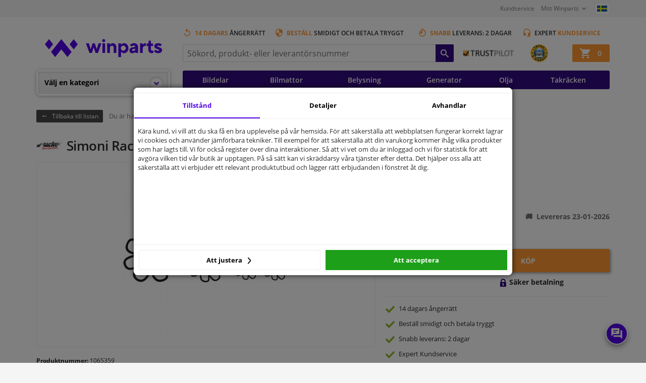

--- FILE ---
content_type: text/html; charset=UTF-8
request_url: https://www.winparts.se/karosseri/tillbehor/klistermarken/c192/simoni-racing-sticker-sheet-8-tusensk-nor/p1065359.html
body_size: 49769
content:
<!doctype html>
<html class="no-js" lang="sv">
<head>
    <script>
      window.dataLayer = window.dataLayer || [];
                dataLayer.push({
            'pageCategory': 'Productpage'
          });
              </script>
            <!-- Google Tag Manager -->
        <script>
            (function (w, d, s, l, i) {
                w[l] = w[l] || [];
                w[l].push({
                    'gtm.start':
                        new Date().getTime(), event: 'gtm.js'
                });
                var f = d.getElementsByTagName(s)[0],
                    j = d.createElement(s), dl = l != 'dataLayer' ? '&l=' + l : '';
                j.async = true;
                j.src =
                    'https://www.googletagmanager.com/gtm.js?id=' + i + dl;
                f.parentNode.insertBefore(j, f);
            })(window, document, 'script', 'dataLayer', 'GTM-K4QQ24N');
        </script>
        <!-- End Google Tag Manager -->
            <meta charset="utf-8">
    <meta http-equiv="x-ua-compatible" content="ie=edge"><script type="text/javascript">(window.NREUM||(NREUM={})).init={privacy:{cookies_enabled:true},ajax:{deny_list:["bam.nr-data.net"]},feature_flags:["soft_nav"],distributed_tracing:{enabled:true}};(window.NREUM||(NREUM={})).loader_config={agentID:"772367413",accountID:"2312674",trustKey:"1916560",xpid:"VgUGU1BUDBAHUllUDgADU1I=",licenseKey:"NRBR-3720d4dfcd16c82daf6",applicationID:"768691456",browserID:"772367413"};;/*! For license information please see nr-loader-spa-1.308.0.min.js.LICENSE.txt */
(()=>{var e,t,r={384:(e,t,r)=>{"use strict";r.d(t,{NT:()=>a,US:()=>u,Zm:()=>o,bQ:()=>d,dV:()=>c,pV:()=>l});var n=r(6154),i=r(1863),s=r(1910);const a={beacon:"bam.nr-data.net",errorBeacon:"bam.nr-data.net"};function o(){return n.gm.NREUM||(n.gm.NREUM={}),void 0===n.gm.newrelic&&(n.gm.newrelic=n.gm.NREUM),n.gm.NREUM}function c(){let e=o();return e.o||(e.o={ST:n.gm.setTimeout,SI:n.gm.setImmediate||n.gm.setInterval,CT:n.gm.clearTimeout,XHR:n.gm.XMLHttpRequest,REQ:n.gm.Request,EV:n.gm.Event,PR:n.gm.Promise,MO:n.gm.MutationObserver,FETCH:n.gm.fetch,WS:n.gm.WebSocket},(0,s.i)(...Object.values(e.o))),e}function d(e,t){let r=o();r.initializedAgents??={},t.initializedAt={ms:(0,i.t)(),date:new Date},r.initializedAgents[e]=t}function u(e,t){o()[e]=t}function l(){return function(){let e=o();const t=e.info||{};e.info={beacon:a.beacon,errorBeacon:a.errorBeacon,...t}}(),function(){let e=o();const t=e.init||{};e.init={...t}}(),c(),function(){let e=o();const t=e.loader_config||{};e.loader_config={...t}}(),o()}},782:(e,t,r)=>{"use strict";r.d(t,{T:()=>n});const n=r(860).K7.pageViewTiming},860:(e,t,r)=>{"use strict";r.d(t,{$J:()=>u,K7:()=>c,P3:()=>d,XX:()=>i,Yy:()=>o,df:()=>s,qY:()=>n,v4:()=>a});const n="events",i="jserrors",s="browser/blobs",a="rum",o="browser/logs",c={ajax:"ajax",genericEvents:"generic_events",jserrors:i,logging:"logging",metrics:"metrics",pageAction:"page_action",pageViewEvent:"page_view_event",pageViewTiming:"page_view_timing",sessionReplay:"session_replay",sessionTrace:"session_trace",softNav:"soft_navigations",spa:"spa"},d={[c.pageViewEvent]:1,[c.pageViewTiming]:2,[c.metrics]:3,[c.jserrors]:4,[c.spa]:5,[c.ajax]:6,[c.sessionTrace]:7,[c.softNav]:8,[c.sessionReplay]:9,[c.logging]:10,[c.genericEvents]:11},u={[c.pageViewEvent]:a,[c.pageViewTiming]:n,[c.ajax]:n,[c.spa]:n,[c.softNav]:n,[c.metrics]:i,[c.jserrors]:i,[c.sessionTrace]:s,[c.sessionReplay]:s,[c.logging]:o,[c.genericEvents]:"ins"}},944:(e,t,r)=>{"use strict";r.d(t,{R:()=>i});var n=r(3241);function i(e,t){"function"==typeof console.debug&&(console.debug("New Relic Warning: https://github.com/newrelic/newrelic-browser-agent/blob/main/docs/warning-codes.md#".concat(e),t),(0,n.W)({agentIdentifier:null,drained:null,type:"data",name:"warn",feature:"warn",data:{code:e,secondary:t}}))}},993:(e,t,r)=>{"use strict";r.d(t,{A$:()=>s,ET:()=>a,TZ:()=>o,p_:()=>i});var n=r(860);const i={ERROR:"ERROR",WARN:"WARN",INFO:"INFO",DEBUG:"DEBUG",TRACE:"TRACE"},s={OFF:0,ERROR:1,WARN:2,INFO:3,DEBUG:4,TRACE:5},a="log",o=n.K7.logging},1541:(e,t,r)=>{"use strict";r.d(t,{U:()=>i,f:()=>n});const n={MFE:"MFE",BA:"BA"};function i(e,t){if(2!==t?.harvestEndpointVersion)return{};const r=t.agentRef.runtime.appMetadata.agents[0].entityGuid;return e?{"source.id":e.id,"source.name":e.name,"source.type":e.type,"parent.id":e.parent?.id||r,"parent.type":e.parent?.type||n.BA}:{"entity.guid":r,appId:t.agentRef.info.applicationID}}},1687:(e,t,r)=>{"use strict";r.d(t,{Ak:()=>d,Ze:()=>h,x3:()=>u});var n=r(3241),i=r(7836),s=r(3606),a=r(860),o=r(2646);const c={};function d(e,t){const r={staged:!1,priority:a.P3[t]||0};l(e),c[e].get(t)||c[e].set(t,r)}function u(e,t){e&&c[e]&&(c[e].get(t)&&c[e].delete(t),p(e,t,!1),c[e].size&&f(e))}function l(e){if(!e)throw new Error("agentIdentifier required");c[e]||(c[e]=new Map)}function h(e="",t="feature",r=!1){if(l(e),!e||!c[e].get(t)||r)return p(e,t);c[e].get(t).staged=!0,f(e)}function f(e){const t=Array.from(c[e]);t.every(([e,t])=>t.staged)&&(t.sort((e,t)=>e[1].priority-t[1].priority),t.forEach(([t])=>{c[e].delete(t),p(e,t)}))}function p(e,t,r=!0){const a=e?i.ee.get(e):i.ee,c=s.i.handlers;if(!a.aborted&&a.backlog&&c){if((0,n.W)({agentIdentifier:e,type:"lifecycle",name:"drain",feature:t}),r){const e=a.backlog[t],r=c[t];if(r){for(let t=0;e&&t<e.length;++t)g(e[t],r);Object.entries(r).forEach(([e,t])=>{Object.values(t||{}).forEach(t=>{t[0]?.on&&t[0]?.context()instanceof o.y&&t[0].on(e,t[1])})})}}a.isolatedBacklog||delete c[t],a.backlog[t]=null,a.emit("drain-"+t,[])}}function g(e,t){var r=e[1];Object.values(t[r]||{}).forEach(t=>{var r=e[0];if(t[0]===r){var n=t[1],i=e[3],s=e[2];n.apply(i,s)}})}},1738:(e,t,r)=>{"use strict";r.d(t,{U:()=>f,Y:()=>h});var n=r(3241),i=r(9908),s=r(1863),a=r(944),o=r(5701),c=r(3969),d=r(8362),u=r(860),l=r(4261);function h(e,t,r,s){const h=s||r;!h||h[e]&&h[e]!==d.d.prototype[e]||(h[e]=function(){(0,i.p)(c.xV,["API/"+e+"/called"],void 0,u.K7.metrics,r.ee),(0,n.W)({agentIdentifier:r.agentIdentifier,drained:!!o.B?.[r.agentIdentifier],type:"data",name:"api",feature:l.Pl+e,data:{}});try{return t.apply(this,arguments)}catch(e){(0,a.R)(23,e)}})}function f(e,t,r,n,a){const o=e.info;null===r?delete o.jsAttributes[t]:o.jsAttributes[t]=r,(a||null===r)&&(0,i.p)(l.Pl+n,[(0,s.t)(),t,r],void 0,"session",e.ee)}},1741:(e,t,r)=>{"use strict";r.d(t,{W:()=>s});var n=r(944),i=r(4261);class s{#e(e,...t){if(this[e]!==s.prototype[e])return this[e](...t);(0,n.R)(35,e)}addPageAction(e,t){return this.#e(i.hG,e,t)}register(e){return this.#e(i.eY,e)}recordCustomEvent(e,t){return this.#e(i.fF,e,t)}setPageViewName(e,t){return this.#e(i.Fw,e,t)}setCustomAttribute(e,t,r){return this.#e(i.cD,e,t,r)}noticeError(e,t){return this.#e(i.o5,e,t)}setUserId(e,t=!1){return this.#e(i.Dl,e,t)}setApplicationVersion(e){return this.#e(i.nb,e)}setErrorHandler(e){return this.#e(i.bt,e)}addRelease(e,t){return this.#e(i.k6,e,t)}log(e,t){return this.#e(i.$9,e,t)}start(){return this.#e(i.d3)}finished(e){return this.#e(i.BL,e)}recordReplay(){return this.#e(i.CH)}pauseReplay(){return this.#e(i.Tb)}addToTrace(e){return this.#e(i.U2,e)}setCurrentRouteName(e){return this.#e(i.PA,e)}interaction(e){return this.#e(i.dT,e)}wrapLogger(e,t,r){return this.#e(i.Wb,e,t,r)}measure(e,t){return this.#e(i.V1,e,t)}consent(e){return this.#e(i.Pv,e)}}},1863:(e,t,r)=>{"use strict";function n(){return Math.floor(performance.now())}r.d(t,{t:()=>n})},1910:(e,t,r)=>{"use strict";r.d(t,{i:()=>s});var n=r(944);const i=new Map;function s(...e){return e.every(e=>{if(i.has(e))return i.get(e);const t="function"==typeof e?e.toString():"",r=t.includes("[native code]"),s=t.includes("nrWrapper");return r||s||(0,n.R)(64,e?.name||t),i.set(e,r),r})}},2555:(e,t,r)=>{"use strict";r.d(t,{D:()=>o,f:()=>a});var n=r(384),i=r(8122);const s={beacon:n.NT.beacon,errorBeacon:n.NT.errorBeacon,licenseKey:void 0,applicationID:void 0,sa:void 0,queueTime:void 0,applicationTime:void 0,ttGuid:void 0,user:void 0,account:void 0,product:void 0,extra:void 0,jsAttributes:{},userAttributes:void 0,atts:void 0,transactionName:void 0,tNamePlain:void 0};function a(e){try{return!!e.licenseKey&&!!e.errorBeacon&&!!e.applicationID}catch(e){return!1}}const o=e=>(0,i.a)(e,s)},2614:(e,t,r)=>{"use strict";r.d(t,{BB:()=>a,H3:()=>n,g:()=>d,iL:()=>c,tS:()=>o,uh:()=>i,wk:()=>s});const n="NRBA",i="SESSION",s=144e5,a=18e5,o={STARTED:"session-started",PAUSE:"session-pause",RESET:"session-reset",RESUME:"session-resume",UPDATE:"session-update"},c={SAME_TAB:"same-tab",CROSS_TAB:"cross-tab"},d={OFF:0,FULL:1,ERROR:2}},2646:(e,t,r)=>{"use strict";r.d(t,{y:()=>n});class n{constructor(e){this.contextId=e}}},2843:(e,t,r)=>{"use strict";r.d(t,{G:()=>s,u:()=>i});var n=r(3878);function i(e,t=!1,r,i){(0,n.DD)("visibilitychange",function(){if(t)return void("hidden"===document.visibilityState&&e());e(document.visibilityState)},r,i)}function s(e,t,r){(0,n.sp)("pagehide",e,t,r)}},3241:(e,t,r)=>{"use strict";r.d(t,{W:()=>s});var n=r(6154);const i="newrelic";function s(e={}){try{n.gm.dispatchEvent(new CustomEvent(i,{detail:e}))}catch(e){}}},3304:(e,t,r)=>{"use strict";r.d(t,{A:()=>s});var n=r(7836);const i=()=>{const e=new WeakSet;return(t,r)=>{if("object"==typeof r&&null!==r){if(e.has(r))return;e.add(r)}return r}};function s(e){try{return JSON.stringify(e,i())??""}catch(e){try{n.ee.emit("internal-error",[e])}catch(e){}return""}}},3333:(e,t,r)=>{"use strict";r.d(t,{$v:()=>u,TZ:()=>n,Xh:()=>c,Zp:()=>i,kd:()=>d,mq:()=>o,nf:()=>a,qN:()=>s});const n=r(860).K7.genericEvents,i=["auxclick","click","copy","keydown","paste","scrollend"],s=["focus","blur"],a=4,o=1e3,c=2e3,d=["PageAction","UserAction","BrowserPerformance"],u={RESOURCES:"experimental.resources",REGISTER:"register"}},3434:(e,t,r)=>{"use strict";r.d(t,{Jt:()=>s,YM:()=>d});var n=r(7836),i=r(5607);const s="nr@original:".concat(i.W),a=50;var o=Object.prototype.hasOwnProperty,c=!1;function d(e,t){return e||(e=n.ee),r.inPlace=function(e,t,n,i,s){n||(n="");const a="-"===n.charAt(0);for(let o=0;o<t.length;o++){const c=t[o],d=e[c];l(d)||(e[c]=r(d,a?c+n:n,i,c,s))}},r.flag=s,r;function r(t,r,n,c,d){return l(t)?t:(r||(r=""),nrWrapper[s]=t,function(e,t,r){if(Object.defineProperty&&Object.keys)try{return Object.keys(e).forEach(function(r){Object.defineProperty(t,r,{get:function(){return e[r]},set:function(t){return e[r]=t,t}})}),t}catch(e){u([e],r)}for(var n in e)o.call(e,n)&&(t[n]=e[n])}(t,nrWrapper,e),nrWrapper);function nrWrapper(){var s,o,l,h;let f;try{o=this,s=[...arguments],l="function"==typeof n?n(s,o):n||{}}catch(t){u([t,"",[s,o,c],l],e)}i(r+"start",[s,o,c],l,d);const p=performance.now();let g;try{return h=t.apply(o,s),g=performance.now(),h}catch(e){throw g=performance.now(),i(r+"err",[s,o,e],l,d),f=e,f}finally{const e=g-p,t={start:p,end:g,duration:e,isLongTask:e>=a,methodName:c,thrownError:f};t.isLongTask&&i("long-task",[t,o],l,d),i(r+"end",[s,o,h],l,d)}}}function i(r,n,i,s){if(!c||t){var a=c;c=!0;try{e.emit(r,n,i,t,s)}catch(t){u([t,r,n,i],e)}c=a}}}function u(e,t){t||(t=n.ee);try{t.emit("internal-error",e)}catch(e){}}function l(e){return!(e&&"function"==typeof e&&e.apply&&!e[s])}},3606:(e,t,r)=>{"use strict";r.d(t,{i:()=>s});var n=r(9908);s.on=a;var i=s.handlers={};function s(e,t,r,s){a(s||n.d,i,e,t,r)}function a(e,t,r,i,s){s||(s="feature"),e||(e=n.d);var a=t[s]=t[s]||{};(a[r]=a[r]||[]).push([e,i])}},3738:(e,t,r)=>{"use strict";r.d(t,{He:()=>i,Kp:()=>o,Lc:()=>d,Rz:()=>u,TZ:()=>n,bD:()=>s,d3:()=>a,jx:()=>l,sl:()=>h,uP:()=>c});const n=r(860).K7.sessionTrace,i="bstResource",s="resource",a="-start",o="-end",c="fn"+a,d="fn"+o,u="pushState",l=1e3,h=3e4},3785:(e,t,r)=>{"use strict";r.d(t,{R:()=>c,b:()=>d});var n=r(9908),i=r(1863),s=r(860),a=r(3969),o=r(993);function c(e,t,r={},c=o.p_.INFO,d=!0,u,l=(0,i.t)()){(0,n.p)(a.xV,["API/logging/".concat(c.toLowerCase(),"/called")],void 0,s.K7.metrics,e),(0,n.p)(o.ET,[l,t,r,c,d,u],void 0,s.K7.logging,e)}function d(e){return"string"==typeof e&&Object.values(o.p_).some(t=>t===e.toUpperCase().trim())}},3878:(e,t,r)=>{"use strict";function n(e,t){return{capture:e,passive:!1,signal:t}}function i(e,t,r=!1,i){window.addEventListener(e,t,n(r,i))}function s(e,t,r=!1,i){document.addEventListener(e,t,n(r,i))}r.d(t,{DD:()=>s,jT:()=>n,sp:()=>i})},3962:(e,t,r)=>{"use strict";r.d(t,{AM:()=>a,O2:()=>l,OV:()=>s,Qu:()=>h,TZ:()=>c,ih:()=>f,pP:()=>o,t1:()=>u,tC:()=>i,wD:()=>d});var n=r(860);const i=["click","keydown","submit"],s="popstate",a="api",o="initialPageLoad",c=n.K7.softNav,d=5e3,u=500,l={INITIAL_PAGE_LOAD:"",ROUTE_CHANGE:1,UNSPECIFIED:2},h={INTERACTION:1,AJAX:2,CUSTOM_END:3,CUSTOM_TRACER:4},f={IP:"in progress",PF:"pending finish",FIN:"finished",CAN:"cancelled"}},3969:(e,t,r)=>{"use strict";r.d(t,{TZ:()=>n,XG:()=>o,rs:()=>i,xV:()=>a,z_:()=>s});const n=r(860).K7.metrics,i="sm",s="cm",a="storeSupportabilityMetrics",o="storeEventMetrics"},4234:(e,t,r)=>{"use strict";r.d(t,{W:()=>s});var n=r(7836),i=r(1687);class s{constructor(e,t){this.agentIdentifier=e,this.ee=n.ee.get(e),this.featureName=t,this.blocked=!1}deregisterDrain(){(0,i.x3)(this.agentIdentifier,this.featureName)}}},4261:(e,t,r)=>{"use strict";r.d(t,{$9:()=>u,BL:()=>c,CH:()=>p,Dl:()=>R,Fw:()=>w,PA:()=>v,Pl:()=>n,Pv:()=>A,Tb:()=>h,U2:()=>a,V1:()=>E,Wb:()=>T,bt:()=>y,cD:()=>b,d3:()=>x,dT:()=>d,eY:()=>g,fF:()=>f,hG:()=>s,hw:()=>i,k6:()=>o,nb:()=>m,o5:()=>l});const n="api-",i=n+"ixn-",s="addPageAction",a="addToTrace",o="addRelease",c="finished",d="interaction",u="log",l="noticeError",h="pauseReplay",f="recordCustomEvent",p="recordReplay",g="register",m="setApplicationVersion",v="setCurrentRouteName",b="setCustomAttribute",y="setErrorHandler",w="setPageViewName",R="setUserId",x="start",T="wrapLogger",E="measure",A="consent"},5205:(e,t,r)=>{"use strict";r.d(t,{j:()=>S});var n=r(384),i=r(1741);var s=r(2555),a=r(3333);const o=e=>{if(!e||"string"!=typeof e)return!1;try{document.createDocumentFragment().querySelector(e)}catch{return!1}return!0};var c=r(2614),d=r(944),u=r(8122);const l="[data-nr-mask]",h=e=>(0,u.a)(e,(()=>{const e={feature_flags:[],experimental:{allow_registered_children:!1,resources:!1},mask_selector:"*",block_selector:"[data-nr-block]",mask_input_options:{color:!1,date:!1,"datetime-local":!1,email:!1,month:!1,number:!1,range:!1,search:!1,tel:!1,text:!1,time:!1,url:!1,week:!1,textarea:!1,select:!1,password:!0}};return{ajax:{deny_list:void 0,block_internal:!0,enabled:!0,autoStart:!0},api:{get allow_registered_children(){return e.feature_flags.includes(a.$v.REGISTER)||e.experimental.allow_registered_children},set allow_registered_children(t){e.experimental.allow_registered_children=t},duplicate_registered_data:!1},browser_consent_mode:{enabled:!1},distributed_tracing:{enabled:void 0,exclude_newrelic_header:void 0,cors_use_newrelic_header:void 0,cors_use_tracecontext_headers:void 0,allowed_origins:void 0},get feature_flags(){return e.feature_flags},set feature_flags(t){e.feature_flags=t},generic_events:{enabled:!0,autoStart:!0},harvest:{interval:30},jserrors:{enabled:!0,autoStart:!0},logging:{enabled:!0,autoStart:!0},metrics:{enabled:!0,autoStart:!0},obfuscate:void 0,page_action:{enabled:!0},page_view_event:{enabled:!0,autoStart:!0},page_view_timing:{enabled:!0,autoStart:!0},performance:{capture_marks:!1,capture_measures:!1,capture_detail:!0,resources:{get enabled(){return e.feature_flags.includes(a.$v.RESOURCES)||e.experimental.resources},set enabled(t){e.experimental.resources=t},asset_types:[],first_party_domains:[],ignore_newrelic:!0}},privacy:{cookies_enabled:!0},proxy:{assets:void 0,beacon:void 0},session:{expiresMs:c.wk,inactiveMs:c.BB},session_replay:{autoStart:!0,enabled:!1,preload:!1,sampling_rate:10,error_sampling_rate:100,collect_fonts:!1,inline_images:!1,fix_stylesheets:!0,mask_all_inputs:!0,get mask_text_selector(){return e.mask_selector},set mask_text_selector(t){o(t)?e.mask_selector="".concat(t,",").concat(l):""===t||null===t?e.mask_selector=l:(0,d.R)(5,t)},get block_class(){return"nr-block"},get ignore_class(){return"nr-ignore"},get mask_text_class(){return"nr-mask"},get block_selector(){return e.block_selector},set block_selector(t){o(t)?e.block_selector+=",".concat(t):""!==t&&(0,d.R)(6,t)},get mask_input_options(){return e.mask_input_options},set mask_input_options(t){t&&"object"==typeof t?e.mask_input_options={...t,password:!0}:(0,d.R)(7,t)}},session_trace:{enabled:!0,autoStart:!0},soft_navigations:{enabled:!0,autoStart:!0},spa:{enabled:!0,autoStart:!0},ssl:void 0,user_actions:{enabled:!0,elementAttributes:["id","className","tagName","type"]}}})());var f=r(6154),p=r(9324);let g=0;const m={buildEnv:p.F3,distMethod:p.Xs,version:p.xv,originTime:f.WN},v={consented:!1},b={appMetadata:{},get consented(){return this.session?.state?.consent||v.consented},set consented(e){v.consented=e},customTransaction:void 0,denyList:void 0,disabled:!1,harvester:void 0,isolatedBacklog:!1,isRecording:!1,loaderType:void 0,maxBytes:3e4,obfuscator:void 0,onerror:void 0,ptid:void 0,releaseIds:{},session:void 0,timeKeeper:void 0,registeredEntities:[],jsAttributesMetadata:{bytes:0},get harvestCount(){return++g}},y=e=>{const t=(0,u.a)(e,b),r=Object.keys(m).reduce((e,t)=>(e[t]={value:m[t],writable:!1,configurable:!0,enumerable:!0},e),{});return Object.defineProperties(t,r)};var w=r(5701);const R=e=>{const t=e.startsWith("http");e+="/",r.p=t?e:"https://"+e};var x=r(7836),T=r(3241);const E={accountID:void 0,trustKey:void 0,agentID:void 0,licenseKey:void 0,applicationID:void 0,xpid:void 0},A=e=>(0,u.a)(e,E),_=new Set;function S(e,t={},r,a){let{init:o,info:c,loader_config:d,runtime:u={},exposed:l=!0}=t;if(!c){const e=(0,n.pV)();o=e.init,c=e.info,d=e.loader_config}e.init=h(o||{}),e.loader_config=A(d||{}),c.jsAttributes??={},f.bv&&(c.jsAttributes.isWorker=!0),e.info=(0,s.D)(c);const p=e.init,g=[c.beacon,c.errorBeacon];_.has(e.agentIdentifier)||(p.proxy.assets&&(R(p.proxy.assets),g.push(p.proxy.assets)),p.proxy.beacon&&g.push(p.proxy.beacon),e.beacons=[...g],function(e){const t=(0,n.pV)();Object.getOwnPropertyNames(i.W.prototype).forEach(r=>{const n=i.W.prototype[r];if("function"!=typeof n||"constructor"===n)return;let s=t[r];e[r]&&!1!==e.exposed&&"micro-agent"!==e.runtime?.loaderType&&(t[r]=(...t)=>{const n=e[r](...t);return s?s(...t):n})})}(e),(0,n.US)("activatedFeatures",w.B)),u.denyList=[...p.ajax.deny_list||[],...p.ajax.block_internal?g:[]],u.ptid=e.agentIdentifier,u.loaderType=r,e.runtime=y(u),_.has(e.agentIdentifier)||(e.ee=x.ee.get(e.agentIdentifier),e.exposed=l,(0,T.W)({agentIdentifier:e.agentIdentifier,drained:!!w.B?.[e.agentIdentifier],type:"lifecycle",name:"initialize",feature:void 0,data:e.config})),_.add(e.agentIdentifier)}},5270:(e,t,r)=>{"use strict";r.d(t,{Aw:()=>a,SR:()=>s,rF:()=>o});var n=r(384),i=r(7767);function s(e){return!!(0,n.dV)().o.MO&&(0,i.V)(e)&&!0===e?.session_trace.enabled}function a(e){return!0===e?.session_replay.preload&&s(e)}function o(e,t){try{if("string"==typeof t?.type){if("password"===t.type.toLowerCase())return"*".repeat(e?.length||0);if(void 0!==t?.dataset?.nrUnmask||t?.classList?.contains("nr-unmask"))return e}}catch(e){}return"string"==typeof e?e.replace(/[\S]/g,"*"):"*".repeat(e?.length||0)}},5289:(e,t,r)=>{"use strict";r.d(t,{GG:()=>a,Qr:()=>c,sB:()=>o});var n=r(3878),i=r(6389);function s(){return"undefined"==typeof document||"complete"===document.readyState}function a(e,t){if(s())return e();const r=(0,i.J)(e),a=setInterval(()=>{s()&&(clearInterval(a),r())},500);(0,n.sp)("load",r,t)}function o(e){if(s())return e();(0,n.DD)("DOMContentLoaded",e)}function c(e){if(s())return e();(0,n.sp)("popstate",e)}},5607:(e,t,r)=>{"use strict";r.d(t,{W:()=>n});const n=(0,r(9566).bz)()},5701:(e,t,r)=>{"use strict";r.d(t,{B:()=>s,t:()=>a});var n=r(3241);const i=new Set,s={};function a(e,t){const r=t.agentIdentifier;s[r]??={},e&&"object"==typeof e&&(i.has(r)||(t.ee.emit("rumresp",[e]),s[r]=e,i.add(r),(0,n.W)({agentIdentifier:r,loaded:!0,drained:!0,type:"lifecycle",name:"load",feature:void 0,data:e})))}},6154:(e,t,r)=>{"use strict";r.d(t,{OF:()=>d,RI:()=>i,WN:()=>h,bv:()=>s,eN:()=>f,gm:()=>a,lR:()=>l,m:()=>c,mw:()=>o,sb:()=>u});var n=r(1863);const i="undefined"!=typeof window&&!!window.document,s="undefined"!=typeof WorkerGlobalScope&&("undefined"!=typeof self&&self instanceof WorkerGlobalScope&&self.navigator instanceof WorkerNavigator||"undefined"!=typeof globalThis&&globalThis instanceof WorkerGlobalScope&&globalThis.navigator instanceof WorkerNavigator),a=i?window:"undefined"!=typeof WorkerGlobalScope&&("undefined"!=typeof self&&self instanceof WorkerGlobalScope&&self||"undefined"!=typeof globalThis&&globalThis instanceof WorkerGlobalScope&&globalThis),o=Boolean("hidden"===a?.document?.visibilityState),c=""+a?.location,d=/iPad|iPhone|iPod/.test(a.navigator?.userAgent),u=d&&"undefined"==typeof SharedWorker,l=(()=>{const e=a.navigator?.userAgent?.match(/Firefox[/\s](\d+\.\d+)/);return Array.isArray(e)&&e.length>=2?+e[1]:0})(),h=Date.now()-(0,n.t)(),f=()=>"undefined"!=typeof PerformanceNavigationTiming&&a?.performance?.getEntriesByType("navigation")?.[0]?.responseStart},6344:(e,t,r)=>{"use strict";r.d(t,{BB:()=>u,Qb:()=>l,TZ:()=>i,Ug:()=>a,Vh:()=>s,_s:()=>o,bc:()=>d,yP:()=>c});var n=r(2614);const i=r(860).K7.sessionReplay,s="errorDuringReplay",a=.12,o={DomContentLoaded:0,Load:1,FullSnapshot:2,IncrementalSnapshot:3,Meta:4,Custom:5},c={[n.g.ERROR]:15e3,[n.g.FULL]:3e5,[n.g.OFF]:0},d={RESET:{message:"Session was reset",sm:"Reset"},IMPORT:{message:"Recorder failed to import",sm:"Import"},TOO_MANY:{message:"429: Too Many Requests",sm:"Too-Many"},TOO_BIG:{message:"Payload was too large",sm:"Too-Big"},CROSS_TAB:{message:"Session Entity was set to OFF on another tab",sm:"Cross-Tab"},ENTITLEMENTS:{message:"Session Replay is not allowed and will not be started",sm:"Entitlement"}},u=5e3,l={API:"api",RESUME:"resume",SWITCH_TO_FULL:"switchToFull",INITIALIZE:"initialize",PRELOAD:"preload"}},6389:(e,t,r)=>{"use strict";function n(e,t=500,r={}){const n=r?.leading||!1;let i;return(...r)=>{n&&void 0===i&&(e.apply(this,r),i=setTimeout(()=>{i=clearTimeout(i)},t)),n||(clearTimeout(i),i=setTimeout(()=>{e.apply(this,r)},t))}}function i(e){let t=!1;return(...r)=>{t||(t=!0,e.apply(this,r))}}r.d(t,{J:()=>i,s:()=>n})},6630:(e,t,r)=>{"use strict";r.d(t,{T:()=>n});const n=r(860).K7.pageViewEvent},6774:(e,t,r)=>{"use strict";r.d(t,{T:()=>n});const n=r(860).K7.jserrors},7295:(e,t,r)=>{"use strict";r.d(t,{Xv:()=>a,gX:()=>i,iW:()=>s});var n=[];function i(e){if(!e||s(e))return!1;if(0===n.length)return!0;if("*"===n[0].hostname)return!1;for(var t=0;t<n.length;t++){var r=n[t];if(r.hostname.test(e.hostname)&&r.pathname.test(e.pathname))return!1}return!0}function s(e){return void 0===e.hostname}function a(e){if(n=[],e&&e.length)for(var t=0;t<e.length;t++){let r=e[t];if(!r)continue;if("*"===r)return void(n=[{hostname:"*"}]);0===r.indexOf("http://")?r=r.substring(7):0===r.indexOf("https://")&&(r=r.substring(8));const i=r.indexOf("/");let s,a;i>0?(s=r.substring(0,i),a=r.substring(i)):(s=r,a="*");let[c]=s.split(":");n.push({hostname:o(c),pathname:o(a,!0)})}}function o(e,t=!1){const r=e.replace(/[.+?^${}()|[\]\\]/g,e=>"\\"+e).replace(/\*/g,".*?");return new RegExp((t?"^":"")+r+"$")}},7485:(e,t,r)=>{"use strict";r.d(t,{D:()=>i});var n=r(6154);function i(e){if(0===(e||"").indexOf("data:"))return{protocol:"data"};try{const t=new URL(e,location.href),r={port:t.port,hostname:t.hostname,pathname:t.pathname,search:t.search,protocol:t.protocol.slice(0,t.protocol.indexOf(":")),sameOrigin:t.protocol===n.gm?.location?.protocol&&t.host===n.gm?.location?.host};return r.port&&""!==r.port||("http:"===t.protocol&&(r.port="80"),"https:"===t.protocol&&(r.port="443")),r.pathname&&""!==r.pathname?r.pathname.startsWith("/")||(r.pathname="/".concat(r.pathname)):r.pathname="/",r}catch(e){return{}}}},7699:(e,t,r)=>{"use strict";r.d(t,{It:()=>s,KC:()=>o,No:()=>i,qh:()=>a});var n=r(860);const i=16e3,s=1e6,a="SESSION_ERROR",o={[n.K7.logging]:!0,[n.K7.genericEvents]:!1,[n.K7.jserrors]:!1,[n.K7.ajax]:!1}},7767:(e,t,r)=>{"use strict";r.d(t,{V:()=>i});var n=r(6154);const i=e=>n.RI&&!0===e?.privacy.cookies_enabled},7836:(e,t,r)=>{"use strict";r.d(t,{P:()=>o,ee:()=>c});var n=r(384),i=r(8990),s=r(2646),a=r(5607);const o="nr@context:".concat(a.W),c=function e(t,r){var n={},a={},u={},l=!1;try{l=16===r.length&&d.initializedAgents?.[r]?.runtime.isolatedBacklog}catch(e){}var h={on:p,addEventListener:p,removeEventListener:function(e,t){var r=n[e];if(!r)return;for(var i=0;i<r.length;i++)r[i]===t&&r.splice(i,1)},emit:function(e,r,n,i,s){!1!==s&&(s=!0);if(c.aborted&&!i)return;t&&s&&t.emit(e,r,n);var o=f(n);g(e).forEach(e=>{e.apply(o,r)});var d=v()[a[e]];d&&d.push([h,e,r,o]);return o},get:m,listeners:g,context:f,buffer:function(e,t){const r=v();if(t=t||"feature",h.aborted)return;Object.entries(e||{}).forEach(([e,n])=>{a[n]=t,t in r||(r[t]=[])})},abort:function(){h._aborted=!0,Object.keys(h.backlog).forEach(e=>{delete h.backlog[e]})},isBuffering:function(e){return!!v()[a[e]]},debugId:r,backlog:l?{}:t&&"object"==typeof t.backlog?t.backlog:{},isolatedBacklog:l};return Object.defineProperty(h,"aborted",{get:()=>{let e=h._aborted||!1;return e||(t&&(e=t.aborted),e)}}),h;function f(e){return e&&e instanceof s.y?e:e?(0,i.I)(e,o,()=>new s.y(o)):new s.y(o)}function p(e,t){n[e]=g(e).concat(t)}function g(e){return n[e]||[]}function m(t){return u[t]=u[t]||e(h,t)}function v(){return h.backlog}}(void 0,"globalEE"),d=(0,n.Zm)();d.ee||(d.ee=c)},8122:(e,t,r)=>{"use strict";r.d(t,{a:()=>i});var n=r(944);function i(e,t){try{if(!e||"object"!=typeof e)return(0,n.R)(3);if(!t||"object"!=typeof t)return(0,n.R)(4);const r=Object.create(Object.getPrototypeOf(t),Object.getOwnPropertyDescriptors(t)),s=0===Object.keys(r).length?e:r;for(let a in s)if(void 0!==e[a])try{if(null===e[a]){r[a]=null;continue}Array.isArray(e[a])&&Array.isArray(t[a])?r[a]=Array.from(new Set([...e[a],...t[a]])):"object"==typeof e[a]&&"object"==typeof t[a]?r[a]=i(e[a],t[a]):r[a]=e[a]}catch(e){r[a]||(0,n.R)(1,e)}return r}catch(e){(0,n.R)(2,e)}}},8139:(e,t,r)=>{"use strict";r.d(t,{u:()=>h});var n=r(7836),i=r(3434),s=r(8990),a=r(6154);const o={},c=a.gm.XMLHttpRequest,d="addEventListener",u="removeEventListener",l="nr@wrapped:".concat(n.P);function h(e){var t=function(e){return(e||n.ee).get("events")}(e);if(o[t.debugId]++)return t;o[t.debugId]=1;var r=(0,i.YM)(t,!0);function h(e){r.inPlace(e,[d,u],"-",p)}function p(e,t){return e[1]}return"getPrototypeOf"in Object&&(a.RI&&f(document,h),c&&f(c.prototype,h),f(a.gm,h)),t.on(d+"-start",function(e,t){var n=e[1];if(null!==n&&("function"==typeof n||"object"==typeof n)&&"newrelic"!==e[0]){var i=(0,s.I)(n,l,function(){var e={object:function(){if("function"!=typeof n.handleEvent)return;return n.handleEvent.apply(n,arguments)},function:n}[typeof n];return e?r(e,"fn-",null,e.name||"anonymous"):n});this.wrapped=e[1]=i}}),t.on(u+"-start",function(e){e[1]=this.wrapped||e[1]}),t}function f(e,t,...r){let n=e;for(;"object"==typeof n&&!Object.prototype.hasOwnProperty.call(n,d);)n=Object.getPrototypeOf(n);n&&t(n,...r)}},8362:(e,t,r)=>{"use strict";r.d(t,{d:()=>s});var n=r(9566),i=r(1741);class s extends i.W{agentIdentifier=(0,n.LA)(16)}},8374:(e,t,r)=>{r.nc=(()=>{try{return document?.currentScript?.nonce}catch(e){}return""})()},8990:(e,t,r)=>{"use strict";r.d(t,{I:()=>i});var n=Object.prototype.hasOwnProperty;function i(e,t,r){if(n.call(e,t))return e[t];var i=r();if(Object.defineProperty&&Object.keys)try{return Object.defineProperty(e,t,{value:i,writable:!0,enumerable:!1}),i}catch(e){}return e[t]=i,i}},9119:(e,t,r)=>{"use strict";r.d(t,{L:()=>s});var n=/([^?#]*)[^#]*(#[^?]*|$).*/,i=/([^?#]*)().*/;function s(e,t){return e?e.replace(t?n:i,"$1$2"):e}},9300:(e,t,r)=>{"use strict";r.d(t,{T:()=>n});const n=r(860).K7.ajax},9324:(e,t,r)=>{"use strict";r.d(t,{AJ:()=>a,F3:()=>i,Xs:()=>s,Yq:()=>o,xv:()=>n});const n="1.308.0",i="PROD",s="CDN",a="@newrelic/rrweb",o="1.0.1"},9566:(e,t,r)=>{"use strict";r.d(t,{LA:()=>o,ZF:()=>c,bz:()=>a,el:()=>d});var n=r(6154);const i="xxxxxxxx-xxxx-4xxx-yxxx-xxxxxxxxxxxx";function s(e,t){return e?15&e[t]:16*Math.random()|0}function a(){const e=n.gm?.crypto||n.gm?.msCrypto;let t,r=0;return e&&e.getRandomValues&&(t=e.getRandomValues(new Uint8Array(30))),i.split("").map(e=>"x"===e?s(t,r++).toString(16):"y"===e?(3&s()|8).toString(16):e).join("")}function o(e){const t=n.gm?.crypto||n.gm?.msCrypto;let r,i=0;t&&t.getRandomValues&&(r=t.getRandomValues(new Uint8Array(e)));const a=[];for(var o=0;o<e;o++)a.push(s(r,i++).toString(16));return a.join("")}function c(){return o(16)}function d(){return o(32)}},9908:(e,t,r)=>{"use strict";r.d(t,{d:()=>n,p:()=>i});var n=r(7836).ee.get("handle");function i(e,t,r,i,s){s?(s.buffer([e],i),s.emit(e,t,r)):(n.buffer([e],i),n.emit(e,t,r))}}},n={};function i(e){var t=n[e];if(void 0!==t)return t.exports;var s=n[e]={exports:{}};return r[e](s,s.exports,i),s.exports}i.m=r,i.d=(e,t)=>{for(var r in t)i.o(t,r)&&!i.o(e,r)&&Object.defineProperty(e,r,{enumerable:!0,get:t[r]})},i.f={},i.e=e=>Promise.all(Object.keys(i.f).reduce((t,r)=>(i.f[r](e,t),t),[])),i.u=e=>({212:"nr-spa-compressor",249:"nr-spa-recorder",478:"nr-spa"}[e]+"-1.308.0.min.js"),i.o=(e,t)=>Object.prototype.hasOwnProperty.call(e,t),e={},t="NRBA-1.308.0.PROD:",i.l=(r,n,s,a)=>{if(e[r])e[r].push(n);else{var o,c;if(void 0!==s)for(var d=document.getElementsByTagName("script"),u=0;u<d.length;u++){var l=d[u];if(l.getAttribute("src")==r||l.getAttribute("data-webpack")==t+s){o=l;break}}if(!o){c=!0;var h={478:"sha512-RSfSVnmHk59T/uIPbdSE0LPeqcEdF4/+XhfJdBuccH5rYMOEZDhFdtnh6X6nJk7hGpzHd9Ujhsy7lZEz/ORYCQ==",249:"sha512-ehJXhmntm85NSqW4MkhfQqmeKFulra3klDyY0OPDUE+sQ3GokHlPh1pmAzuNy//3j4ac6lzIbmXLvGQBMYmrkg==",212:"sha512-B9h4CR46ndKRgMBcK+j67uSR2RCnJfGefU+A7FrgR/k42ovXy5x/MAVFiSvFxuVeEk/pNLgvYGMp1cBSK/G6Fg=="};(o=document.createElement("script")).charset="utf-8",i.nc&&o.setAttribute("nonce",i.nc),o.setAttribute("data-webpack",t+s),o.src=r,0!==o.src.indexOf(window.location.origin+"/")&&(o.crossOrigin="anonymous"),h[a]&&(o.integrity=h[a])}e[r]=[n];var f=(t,n)=>{o.onerror=o.onload=null,clearTimeout(p);var i=e[r];if(delete e[r],o.parentNode&&o.parentNode.removeChild(o),i&&i.forEach(e=>e(n)),t)return t(n)},p=setTimeout(f.bind(null,void 0,{type:"timeout",target:o}),12e4);o.onerror=f.bind(null,o.onerror),o.onload=f.bind(null,o.onload),c&&document.head.appendChild(o)}},i.r=e=>{"undefined"!=typeof Symbol&&Symbol.toStringTag&&Object.defineProperty(e,Symbol.toStringTag,{value:"Module"}),Object.defineProperty(e,"__esModule",{value:!0})},i.p="https://js-agent.newrelic.com/",(()=>{var e={38:0,788:0};i.f.j=(t,r)=>{var n=i.o(e,t)?e[t]:void 0;if(0!==n)if(n)r.push(n[2]);else{var s=new Promise((r,i)=>n=e[t]=[r,i]);r.push(n[2]=s);var a=i.p+i.u(t),o=new Error;i.l(a,r=>{if(i.o(e,t)&&(0!==(n=e[t])&&(e[t]=void 0),n)){var s=r&&("load"===r.type?"missing":r.type),a=r&&r.target&&r.target.src;o.message="Loading chunk "+t+" failed: ("+s+": "+a+")",o.name="ChunkLoadError",o.type=s,o.request=a,n[1](o)}},"chunk-"+t,t)}};var t=(t,r)=>{var n,s,[a,o,c]=r,d=0;if(a.some(t=>0!==e[t])){for(n in o)i.o(o,n)&&(i.m[n]=o[n]);if(c)c(i)}for(t&&t(r);d<a.length;d++)s=a[d],i.o(e,s)&&e[s]&&e[s][0](),e[s]=0},r=self["webpackChunk:NRBA-1.308.0.PROD"]=self["webpackChunk:NRBA-1.308.0.PROD"]||[];r.forEach(t.bind(null,0)),r.push=t.bind(null,r.push.bind(r))})(),(()=>{"use strict";i(8374);var e=i(8362),t=i(860);const r=Object.values(t.K7);var n=i(5205);var s=i(9908),a=i(1863),o=i(4261),c=i(1738);var d=i(1687),u=i(4234),l=i(5289),h=i(6154),f=i(944),p=i(5270),g=i(7767),m=i(6389),v=i(7699);class b extends u.W{constructor(e,t){super(e.agentIdentifier,t),this.agentRef=e,this.abortHandler=void 0,this.featAggregate=void 0,this.loadedSuccessfully=void 0,this.onAggregateImported=new Promise(e=>{this.loadedSuccessfully=e}),this.deferred=Promise.resolve(),!1===e.init[this.featureName].autoStart?this.deferred=new Promise((t,r)=>{this.ee.on("manual-start-all",(0,m.J)(()=>{(0,d.Ak)(e.agentIdentifier,this.featureName),t()}))}):(0,d.Ak)(e.agentIdentifier,t)}importAggregator(e,t,r={}){if(this.featAggregate)return;const n=async()=>{let n;await this.deferred;try{if((0,g.V)(e.init)){const{setupAgentSession:t}=await i.e(478).then(i.bind(i,8766));n=t(e)}}catch(e){(0,f.R)(20,e),this.ee.emit("internal-error",[e]),(0,s.p)(v.qh,[e],void 0,this.featureName,this.ee)}try{if(!this.#t(this.featureName,n,e.init))return(0,d.Ze)(this.agentIdentifier,this.featureName),void this.loadedSuccessfully(!1);const{Aggregate:i}=await t();this.featAggregate=new i(e,r),e.runtime.harvester.initializedAggregates.push(this.featAggregate),this.loadedSuccessfully(!0)}catch(e){(0,f.R)(34,e),this.abortHandler?.(),(0,d.Ze)(this.agentIdentifier,this.featureName,!0),this.loadedSuccessfully(!1),this.ee&&this.ee.abort()}};h.RI?(0,l.GG)(()=>n(),!0):n()}#t(e,r,n){if(this.blocked)return!1;switch(e){case t.K7.sessionReplay:return(0,p.SR)(n)&&!!r;case t.K7.sessionTrace:return!!r;default:return!0}}}var y=i(6630),w=i(2614),R=i(3241);class x extends b{static featureName=y.T;constructor(e){var t;super(e,y.T),this.setupInspectionEvents(e.agentIdentifier),t=e,(0,c.Y)(o.Fw,function(e,r){"string"==typeof e&&("/"!==e.charAt(0)&&(e="/"+e),t.runtime.customTransaction=(r||"http://custom.transaction")+e,(0,s.p)(o.Pl+o.Fw,[(0,a.t)()],void 0,void 0,t.ee))},t),this.importAggregator(e,()=>i.e(478).then(i.bind(i,2467)))}setupInspectionEvents(e){const t=(t,r)=>{t&&(0,R.W)({agentIdentifier:e,timeStamp:t.timeStamp,loaded:"complete"===t.target.readyState,type:"window",name:r,data:t.target.location+""})};(0,l.sB)(e=>{t(e,"DOMContentLoaded")}),(0,l.GG)(e=>{t(e,"load")}),(0,l.Qr)(e=>{t(e,"navigate")}),this.ee.on(w.tS.UPDATE,(t,r)=>{(0,R.W)({agentIdentifier:e,type:"lifecycle",name:"session",data:r})})}}var T=i(384);class E extends e.d{constructor(e){var t;(super(),h.gm)?(this.features={},(0,T.bQ)(this.agentIdentifier,this),this.desiredFeatures=new Set(e.features||[]),this.desiredFeatures.add(x),(0,n.j)(this,e,e.loaderType||"agent"),t=this,(0,c.Y)(o.cD,function(e,r,n=!1){if("string"==typeof e){if(["string","number","boolean"].includes(typeof r)||null===r)return(0,c.U)(t,e,r,o.cD,n);(0,f.R)(40,typeof r)}else(0,f.R)(39,typeof e)},t),function(e){(0,c.Y)(o.Dl,function(t,r=!1){if("string"!=typeof t&&null!==t)return void(0,f.R)(41,typeof t);const n=e.info.jsAttributes["enduser.id"];r&&null!=n&&n!==t?(0,s.p)(o.Pl+"setUserIdAndResetSession",[t],void 0,"session",e.ee):(0,c.U)(e,"enduser.id",t,o.Dl,!0)},e)}(this),function(e){(0,c.Y)(o.nb,function(t){if("string"==typeof t||null===t)return(0,c.U)(e,"application.version",t,o.nb,!1);(0,f.R)(42,typeof t)},e)}(this),function(e){(0,c.Y)(o.d3,function(){e.ee.emit("manual-start-all")},e)}(this),function(e){(0,c.Y)(o.Pv,function(t=!0){if("boolean"==typeof t){if((0,s.p)(o.Pl+o.Pv,[t],void 0,"session",e.ee),e.runtime.consented=t,t){const t=e.features.page_view_event;t.onAggregateImported.then(e=>{const r=t.featAggregate;e&&!r.sentRum&&r.sendRum()})}}else(0,f.R)(65,typeof t)},e)}(this),this.run()):(0,f.R)(21)}get config(){return{info:this.info,init:this.init,loader_config:this.loader_config,runtime:this.runtime}}get api(){return this}run(){try{const e=function(e){const t={};return r.forEach(r=>{t[r]=!!e[r]?.enabled}),t}(this.init),n=[...this.desiredFeatures];n.sort((e,r)=>t.P3[e.featureName]-t.P3[r.featureName]),n.forEach(r=>{if(!e[r.featureName]&&r.featureName!==t.K7.pageViewEvent)return;if(r.featureName===t.K7.spa)return void(0,f.R)(67);const n=function(e){switch(e){case t.K7.ajax:return[t.K7.jserrors];case t.K7.sessionTrace:return[t.K7.ajax,t.K7.pageViewEvent];case t.K7.sessionReplay:return[t.K7.sessionTrace];case t.K7.pageViewTiming:return[t.K7.pageViewEvent];default:return[]}}(r.featureName).filter(e=>!(e in this.features));n.length>0&&(0,f.R)(36,{targetFeature:r.featureName,missingDependencies:n}),this.features[r.featureName]=new r(this)})}catch(e){(0,f.R)(22,e);for(const e in this.features)this.features[e].abortHandler?.();const t=(0,T.Zm)();delete t.initializedAgents[this.agentIdentifier]?.features,delete this.sharedAggregator;return t.ee.get(this.agentIdentifier).abort(),!1}}}var A=i(2843),_=i(782);class S extends b{static featureName=_.T;constructor(e){super(e,_.T),h.RI&&((0,A.u)(()=>(0,s.p)("docHidden",[(0,a.t)()],void 0,_.T,this.ee),!0),(0,A.G)(()=>(0,s.p)("winPagehide",[(0,a.t)()],void 0,_.T,this.ee)),this.importAggregator(e,()=>i.e(478).then(i.bind(i,9917))))}}var O=i(3969);class I extends b{static featureName=O.TZ;constructor(e){super(e,O.TZ),h.RI&&document.addEventListener("securitypolicyviolation",e=>{(0,s.p)(O.xV,["Generic/CSPViolation/Detected"],void 0,this.featureName,this.ee)}),this.importAggregator(e,()=>i.e(478).then(i.bind(i,6555)))}}var N=i(6774),P=i(3878),k=i(3304);class D{constructor(e,t,r,n,i){this.name="UncaughtError",this.message="string"==typeof e?e:(0,k.A)(e),this.sourceURL=t,this.line=r,this.column=n,this.__newrelic=i}}function C(e){return M(e)?e:new D(void 0!==e?.message?e.message:e,e?.filename||e?.sourceURL,e?.lineno||e?.line,e?.colno||e?.col,e?.__newrelic,e?.cause)}function j(e){const t="Unhandled Promise Rejection: ";if(!e?.reason)return;if(M(e.reason)){try{e.reason.message.startsWith(t)||(e.reason.message=t+e.reason.message)}catch(e){}return C(e.reason)}const r=C(e.reason);return(r.message||"").startsWith(t)||(r.message=t+r.message),r}function L(e){if(e.error instanceof SyntaxError&&!/:\d+$/.test(e.error.stack?.trim())){const t=new D(e.message,e.filename,e.lineno,e.colno,e.error.__newrelic,e.cause);return t.name=SyntaxError.name,t}return M(e.error)?e.error:C(e)}function M(e){return e instanceof Error&&!!e.stack}function H(e,r,n,i,o=(0,a.t)()){"string"==typeof e&&(e=new Error(e)),(0,s.p)("err",[e,o,!1,r,n.runtime.isRecording,void 0,i],void 0,t.K7.jserrors,n.ee),(0,s.p)("uaErr",[],void 0,t.K7.genericEvents,n.ee)}var B=i(1541),K=i(993),W=i(3785);function U(e,{customAttributes:t={},level:r=K.p_.INFO}={},n,i,s=(0,a.t)()){(0,W.R)(n.ee,e,t,r,!1,i,s)}function F(e,r,n,i,c=(0,a.t)()){(0,s.p)(o.Pl+o.hG,[c,e,r,i],void 0,t.K7.genericEvents,n.ee)}function V(e,r,n,i,c=(0,a.t)()){const{start:d,end:u,customAttributes:l}=r||{},h={customAttributes:l||{}};if("object"!=typeof h.customAttributes||"string"!=typeof e||0===e.length)return void(0,f.R)(57);const p=(e,t)=>null==e?t:"number"==typeof e?e:e instanceof PerformanceMark?e.startTime:Number.NaN;if(h.start=p(d,0),h.end=p(u,c),Number.isNaN(h.start)||Number.isNaN(h.end))(0,f.R)(57);else{if(h.duration=h.end-h.start,!(h.duration<0))return(0,s.p)(o.Pl+o.V1,[h,e,i],void 0,t.K7.genericEvents,n.ee),h;(0,f.R)(58)}}function G(e,r={},n,i,c=(0,a.t)()){(0,s.p)(o.Pl+o.fF,[c,e,r,i],void 0,t.K7.genericEvents,n.ee)}function z(e){(0,c.Y)(o.eY,function(t){return Y(e,t)},e)}function Y(e,r,n){(0,f.R)(54,"newrelic.register"),r||={},r.type=B.f.MFE,r.licenseKey||=e.info.licenseKey,r.blocked=!1,r.parent=n||{},Array.isArray(r.tags)||(r.tags=[]);const i={};r.tags.forEach(e=>{"name"!==e&&"id"!==e&&(i["source.".concat(e)]=!0)}),r.isolated??=!0;let o=()=>{};const c=e.runtime.registeredEntities;if(!r.isolated){const e=c.find(({metadata:{target:{id:e}}})=>e===r.id&&!r.isolated);if(e)return e}const d=e=>{r.blocked=!0,o=e};function u(e){return"string"==typeof e&&!!e.trim()&&e.trim().length<501||"number"==typeof e}e.init.api.allow_registered_children||d((0,m.J)(()=>(0,f.R)(55))),u(r.id)&&u(r.name)||d((0,m.J)(()=>(0,f.R)(48,r)));const l={addPageAction:(t,n={})=>g(F,[t,{...i,...n},e],r),deregister:()=>{d((0,m.J)(()=>(0,f.R)(68)))},log:(t,n={})=>g(U,[t,{...n,customAttributes:{...i,...n.customAttributes||{}}},e],r),measure:(t,n={})=>g(V,[t,{...n,customAttributes:{...i,...n.customAttributes||{}}},e],r),noticeError:(t,n={})=>g(H,[t,{...i,...n},e],r),register:(t={})=>g(Y,[e,t],l.metadata.target),recordCustomEvent:(t,n={})=>g(G,[t,{...i,...n},e],r),setApplicationVersion:e=>p("application.version",e),setCustomAttribute:(e,t)=>p(e,t),setUserId:e=>p("enduser.id",e),metadata:{customAttributes:i,target:r}},h=()=>(r.blocked&&o(),r.blocked);h()||c.push(l);const p=(e,t)=>{h()||(i[e]=t)},g=(r,n,i)=>{if(h())return;const o=(0,a.t)();(0,s.p)(O.xV,["API/register/".concat(r.name,"/called")],void 0,t.K7.metrics,e.ee);try{if(e.init.api.duplicate_registered_data&&"register"!==r.name){let e=n;if(n[1]instanceof Object){const t={"child.id":i.id,"child.type":i.type};e="customAttributes"in n[1]?[n[0],{...n[1],customAttributes:{...n[1].customAttributes,...t}},...n.slice(2)]:[n[0],{...n[1],...t},...n.slice(2)]}r(...e,void 0,o)}return r(...n,i,o)}catch(e){(0,f.R)(50,e)}};return l}class Z extends b{static featureName=N.T;constructor(e){var t;super(e,N.T),t=e,(0,c.Y)(o.o5,(e,r)=>H(e,r,t),t),function(e){(0,c.Y)(o.bt,function(t){e.runtime.onerror=t},e)}(e),function(e){let t=0;(0,c.Y)(o.k6,function(e,r){++t>10||(this.runtime.releaseIds[e.slice(-200)]=(""+r).slice(-200))},e)}(e),z(e);try{this.removeOnAbort=new AbortController}catch(e){}this.ee.on("internal-error",(t,r)=>{this.abortHandler&&(0,s.p)("ierr",[C(t),(0,a.t)(),!0,{},e.runtime.isRecording,r],void 0,this.featureName,this.ee)}),h.gm.addEventListener("unhandledrejection",t=>{this.abortHandler&&(0,s.p)("err",[j(t),(0,a.t)(),!1,{unhandledPromiseRejection:1},e.runtime.isRecording],void 0,this.featureName,this.ee)},(0,P.jT)(!1,this.removeOnAbort?.signal)),h.gm.addEventListener("error",t=>{this.abortHandler&&(0,s.p)("err",[L(t),(0,a.t)(),!1,{},e.runtime.isRecording],void 0,this.featureName,this.ee)},(0,P.jT)(!1,this.removeOnAbort?.signal)),this.abortHandler=this.#r,this.importAggregator(e,()=>i.e(478).then(i.bind(i,2176)))}#r(){this.removeOnAbort?.abort(),this.abortHandler=void 0}}var q=i(8990);let X=1;function J(e){const t=typeof e;return!e||"object"!==t&&"function"!==t?-1:e===h.gm?0:(0,q.I)(e,"nr@id",function(){return X++})}function Q(e){if("string"==typeof e&&e.length)return e.length;if("object"==typeof e){if("undefined"!=typeof ArrayBuffer&&e instanceof ArrayBuffer&&e.byteLength)return e.byteLength;if("undefined"!=typeof Blob&&e instanceof Blob&&e.size)return e.size;if(!("undefined"!=typeof FormData&&e instanceof FormData))try{return(0,k.A)(e).length}catch(e){return}}}var ee=i(8139),te=i(7836),re=i(3434);const ne={},ie=["open","send"];function se(e){var t=e||te.ee;const r=function(e){return(e||te.ee).get("xhr")}(t);if(void 0===h.gm.XMLHttpRequest)return r;if(ne[r.debugId]++)return r;ne[r.debugId]=1,(0,ee.u)(t);var n=(0,re.YM)(r),i=h.gm.XMLHttpRequest,s=h.gm.MutationObserver,a=h.gm.Promise,o=h.gm.setInterval,c="readystatechange",d=["onload","onerror","onabort","onloadstart","onloadend","onprogress","ontimeout"],u=[],l=h.gm.XMLHttpRequest=function(e){const t=new i(e),s=r.context(t);try{r.emit("new-xhr",[t],s),t.addEventListener(c,(a=s,function(){var e=this;e.readyState>3&&!a.resolved&&(a.resolved=!0,r.emit("xhr-resolved",[],e)),n.inPlace(e,d,"fn-",y)}),(0,P.jT)(!1))}catch(e){(0,f.R)(15,e);try{r.emit("internal-error",[e])}catch(e){}}var a;return t};function p(e,t){n.inPlace(t,["onreadystatechange"],"fn-",y)}if(function(e,t){for(var r in e)t[r]=e[r]}(i,l),l.prototype=i.prototype,n.inPlace(l.prototype,ie,"-xhr-",y),r.on("send-xhr-start",function(e,t){p(e,t),function(e){u.push(e),s&&(g?g.then(b):o?o(b):(m=-m,v.data=m))}(t)}),r.on("open-xhr-start",p),s){var g=a&&a.resolve();if(!o&&!a){var m=1,v=document.createTextNode(m);new s(b).observe(v,{characterData:!0})}}else t.on("fn-end",function(e){e[0]&&e[0].type===c||b()});function b(){for(var e=0;e<u.length;e++)p(0,u[e]);u.length&&(u=[])}function y(e,t){return t}return r}var ae="fetch-",oe=ae+"body-",ce=["arrayBuffer","blob","json","text","formData"],de=h.gm.Request,ue=h.gm.Response,le="prototype";const he={};function fe(e){const t=function(e){return(e||te.ee).get("fetch")}(e);if(!(de&&ue&&h.gm.fetch))return t;if(he[t.debugId]++)return t;function r(e,r,n){var i=e[r];"function"==typeof i&&(e[r]=function(){var e,r=[...arguments],s={};t.emit(n+"before-start",[r],s),s[te.P]&&s[te.P].dt&&(e=s[te.P].dt);var a=i.apply(this,r);return t.emit(n+"start",[r,e],a),a.then(function(e){return t.emit(n+"end",[null,e],a),e},function(e){throw t.emit(n+"end",[e],a),e})})}return he[t.debugId]=1,ce.forEach(e=>{r(de[le],e,oe),r(ue[le],e,oe)}),r(h.gm,"fetch",ae),t.on(ae+"end",function(e,r){var n=this;if(r){var i=r.headers.get("content-length");null!==i&&(n.rxSize=i),t.emit(ae+"done",[null,r],n)}else t.emit(ae+"done",[e],n)}),t}var pe=i(7485),ge=i(9566);class me{constructor(e){this.agentRef=e}generateTracePayload(e){const t=this.agentRef.loader_config;if(!this.shouldGenerateTrace(e)||!t)return null;var r=(t.accountID||"").toString()||null,n=(t.agentID||"").toString()||null,i=(t.trustKey||"").toString()||null;if(!r||!n)return null;var s=(0,ge.ZF)(),a=(0,ge.el)(),o=Date.now(),c={spanId:s,traceId:a,timestamp:o};return(e.sameOrigin||this.isAllowedOrigin(e)&&this.useTraceContextHeadersForCors())&&(c.traceContextParentHeader=this.generateTraceContextParentHeader(s,a),c.traceContextStateHeader=this.generateTraceContextStateHeader(s,o,r,n,i)),(e.sameOrigin&&!this.excludeNewrelicHeader()||!e.sameOrigin&&this.isAllowedOrigin(e)&&this.useNewrelicHeaderForCors())&&(c.newrelicHeader=this.generateTraceHeader(s,a,o,r,n,i)),c}generateTraceContextParentHeader(e,t){return"00-"+t+"-"+e+"-01"}generateTraceContextStateHeader(e,t,r,n,i){return i+"@nr=0-1-"+r+"-"+n+"-"+e+"----"+t}generateTraceHeader(e,t,r,n,i,s){if(!("function"==typeof h.gm?.btoa))return null;var a={v:[0,1],d:{ty:"Browser",ac:n,ap:i,id:e,tr:t,ti:r}};return s&&n!==s&&(a.d.tk=s),btoa((0,k.A)(a))}shouldGenerateTrace(e){return this.agentRef.init?.distributed_tracing?.enabled&&this.isAllowedOrigin(e)}isAllowedOrigin(e){var t=!1;const r=this.agentRef.init?.distributed_tracing;if(e.sameOrigin)t=!0;else if(r?.allowed_origins instanceof Array)for(var n=0;n<r.allowed_origins.length;n++){var i=(0,pe.D)(r.allowed_origins[n]);if(e.hostname===i.hostname&&e.protocol===i.protocol&&e.port===i.port){t=!0;break}}return t}excludeNewrelicHeader(){var e=this.agentRef.init?.distributed_tracing;return!!e&&!!e.exclude_newrelic_header}useNewrelicHeaderForCors(){var e=this.agentRef.init?.distributed_tracing;return!!e&&!1!==e.cors_use_newrelic_header}useTraceContextHeadersForCors(){var e=this.agentRef.init?.distributed_tracing;return!!e&&!!e.cors_use_tracecontext_headers}}var ve=i(9300),be=i(7295);function ye(e){return"string"==typeof e?e:e instanceof(0,T.dV)().o.REQ?e.url:h.gm?.URL&&e instanceof URL?e.href:void 0}var we=["load","error","abort","timeout"],Re=we.length,xe=(0,T.dV)().o.REQ,Te=(0,T.dV)().o.XHR;const Ee="X-NewRelic-App-Data";class Ae extends b{static featureName=ve.T;constructor(e){super(e,ve.T),this.dt=new me(e),this.handler=(e,t,r,n)=>(0,s.p)(e,t,r,n,this.ee);try{const e={xmlhttprequest:"xhr",fetch:"fetch",beacon:"beacon"};h.gm?.performance?.getEntriesByType("resource").forEach(r=>{if(r.initiatorType in e&&0!==r.responseStatus){const n={status:r.responseStatus},i={rxSize:r.transferSize,duration:Math.floor(r.duration),cbTime:0};_e(n,r.name),this.handler("xhr",[n,i,r.startTime,r.responseEnd,e[r.initiatorType]],void 0,t.K7.ajax)}})}catch(e){}fe(this.ee),se(this.ee),function(e,r,n,i){function o(e){var t=this;t.totalCbs=0,t.called=0,t.cbTime=0,t.end=T,t.ended=!1,t.xhrGuids={},t.lastSize=null,t.loadCaptureCalled=!1,t.params=this.params||{},t.metrics=this.metrics||{},t.latestLongtaskEnd=0,e.addEventListener("load",function(r){E(t,e)},(0,P.jT)(!1)),h.lR||e.addEventListener("progress",function(e){t.lastSize=e.loaded},(0,P.jT)(!1))}function c(e){this.params={method:e[0]},_e(this,e[1]),this.metrics={}}function d(t,r){e.loader_config.xpid&&this.sameOrigin&&r.setRequestHeader("X-NewRelic-ID",e.loader_config.xpid);var n=i.generateTracePayload(this.parsedOrigin);if(n){var s=!1;n.newrelicHeader&&(r.setRequestHeader("newrelic",n.newrelicHeader),s=!0),n.traceContextParentHeader&&(r.setRequestHeader("traceparent",n.traceContextParentHeader),n.traceContextStateHeader&&r.setRequestHeader("tracestate",n.traceContextStateHeader),s=!0),s&&(this.dt=n)}}function u(e,t){var n=this.metrics,i=e[0],s=this;if(n&&i){var o=Q(i);o&&(n.txSize=o)}this.startTime=(0,a.t)(),this.body=i,this.listener=function(e){try{"abort"!==e.type||s.loadCaptureCalled||(s.params.aborted=!0),("load"!==e.type||s.called===s.totalCbs&&(s.onloadCalled||"function"!=typeof t.onload)&&"function"==typeof s.end)&&s.end(t)}catch(e){try{r.emit("internal-error",[e])}catch(e){}}};for(var c=0;c<Re;c++)t.addEventListener(we[c],this.listener,(0,P.jT)(!1))}function l(e,t,r){this.cbTime+=e,t?this.onloadCalled=!0:this.called+=1,this.called!==this.totalCbs||!this.onloadCalled&&"function"==typeof r.onload||"function"!=typeof this.end||this.end(r)}function f(e,t){var r=""+J(e)+!!t;this.xhrGuids&&!this.xhrGuids[r]&&(this.xhrGuids[r]=!0,this.totalCbs+=1)}function p(e,t){var r=""+J(e)+!!t;this.xhrGuids&&this.xhrGuids[r]&&(delete this.xhrGuids[r],this.totalCbs-=1)}function g(){this.endTime=(0,a.t)()}function m(e,t){t instanceof Te&&"load"===e[0]&&r.emit("xhr-load-added",[e[1],e[2]],t)}function v(e,t){t instanceof Te&&"load"===e[0]&&r.emit("xhr-load-removed",[e[1],e[2]],t)}function b(e,t,r){t instanceof Te&&("onload"===r&&(this.onload=!0),("load"===(e[0]&&e[0].type)||this.onload)&&(this.xhrCbStart=(0,a.t)()))}function y(e,t){this.xhrCbStart&&r.emit("xhr-cb-time",[(0,a.t)()-this.xhrCbStart,this.onload,t],t)}function w(e){var t,r=e[1]||{};if("string"==typeof e[0]?0===(t=e[0]).length&&h.RI&&(t=""+h.gm.location.href):e[0]&&e[0].url?t=e[0].url:h.gm?.URL&&e[0]&&e[0]instanceof URL?t=e[0].href:"function"==typeof e[0].toString&&(t=e[0].toString()),"string"==typeof t&&0!==t.length){t&&(this.parsedOrigin=(0,pe.D)(t),this.sameOrigin=this.parsedOrigin.sameOrigin);var n=i.generateTracePayload(this.parsedOrigin);if(n&&(n.newrelicHeader||n.traceContextParentHeader))if(e[0]&&e[0].headers)o(e[0].headers,n)&&(this.dt=n);else{var s={};for(var a in r)s[a]=r[a];s.headers=new Headers(r.headers||{}),o(s.headers,n)&&(this.dt=n),e.length>1?e[1]=s:e.push(s)}}function o(e,t){var r=!1;return t.newrelicHeader&&(e.set("newrelic",t.newrelicHeader),r=!0),t.traceContextParentHeader&&(e.set("traceparent",t.traceContextParentHeader),t.traceContextStateHeader&&e.set("tracestate",t.traceContextStateHeader),r=!0),r}}function R(e,t){this.params={},this.metrics={},this.startTime=(0,a.t)(),this.dt=t,e.length>=1&&(this.target=e[0]),e.length>=2&&(this.opts=e[1]);var r=this.opts||{},n=this.target;_e(this,ye(n));var i=(""+(n&&n instanceof xe&&n.method||r.method||"GET")).toUpperCase();this.params.method=i,this.body=r.body,this.txSize=Q(r.body)||0}function x(e,r){if(this.endTime=(0,a.t)(),this.params||(this.params={}),(0,be.iW)(this.params))return;let i;this.params.status=r?r.status:0,"string"==typeof this.rxSize&&this.rxSize.length>0&&(i=+this.rxSize);const s={txSize:this.txSize,rxSize:i,duration:(0,a.t)()-this.startTime};n("xhr",[this.params,s,this.startTime,this.endTime,"fetch"],this,t.K7.ajax)}function T(e){const r=this.params,i=this.metrics;if(!this.ended){this.ended=!0;for(let t=0;t<Re;t++)e.removeEventListener(we[t],this.listener,!1);r.aborted||(0,be.iW)(r)||(i.duration=(0,a.t)()-this.startTime,this.loadCaptureCalled||4!==e.readyState?null==r.status&&(r.status=0):E(this,e),i.cbTime=this.cbTime,n("xhr",[r,i,this.startTime,this.endTime,"xhr"],this,t.K7.ajax))}}function E(e,n){e.params.status=n.status;var i=function(e,t){var r=e.responseType;return"json"===r&&null!==t?t:"arraybuffer"===r||"blob"===r||"json"===r?Q(e.response):"text"===r||""===r||void 0===r?Q(e.responseText):void 0}(n,e.lastSize);if(i&&(e.metrics.rxSize=i),e.sameOrigin&&n.getAllResponseHeaders().indexOf(Ee)>=0){var a=n.getResponseHeader(Ee);a&&((0,s.p)(O.rs,["Ajax/CrossApplicationTracing/Header/Seen"],void 0,t.K7.metrics,r),e.params.cat=a.split(", ").pop())}e.loadCaptureCalled=!0}r.on("new-xhr",o),r.on("open-xhr-start",c),r.on("open-xhr-end",d),r.on("send-xhr-start",u),r.on("xhr-cb-time",l),r.on("xhr-load-added",f),r.on("xhr-load-removed",p),r.on("xhr-resolved",g),r.on("addEventListener-end",m),r.on("removeEventListener-end",v),r.on("fn-end",y),r.on("fetch-before-start",w),r.on("fetch-start",R),r.on("fn-start",b),r.on("fetch-done",x)}(e,this.ee,this.handler,this.dt),this.importAggregator(e,()=>i.e(478).then(i.bind(i,3845)))}}function _e(e,t){var r=(0,pe.D)(t),n=e.params||e;n.hostname=r.hostname,n.port=r.port,n.protocol=r.protocol,n.host=r.hostname+":"+r.port,n.pathname=r.pathname,e.parsedOrigin=r,e.sameOrigin=r.sameOrigin}const Se={},Oe=["pushState","replaceState"];function Ie(e){const t=function(e){return(e||te.ee).get("history")}(e);return!h.RI||Se[t.debugId]++||(Se[t.debugId]=1,(0,re.YM)(t).inPlace(window.history,Oe,"-")),t}var Ne=i(3738);function Pe(e){(0,c.Y)(o.BL,function(r=Date.now()){const n=r-h.WN;n<0&&(0,f.R)(62,r),(0,s.p)(O.XG,[o.BL,{time:n}],void 0,t.K7.metrics,e.ee),e.addToTrace({name:o.BL,start:r,origin:"nr"}),(0,s.p)(o.Pl+o.hG,[n,o.BL],void 0,t.K7.genericEvents,e.ee)},e)}const{He:ke,bD:De,d3:Ce,Kp:je,TZ:Le,Lc:Me,uP:He,Rz:Be}=Ne;class Ke extends b{static featureName=Le;constructor(e){var r;super(e,Le),r=e,(0,c.Y)(o.U2,function(e){if(!(e&&"object"==typeof e&&e.name&&e.start))return;const n={n:e.name,s:e.start-h.WN,e:(e.end||e.start)-h.WN,o:e.origin||"",t:"api"};n.s<0||n.e<0||n.e<n.s?(0,f.R)(61,{start:n.s,end:n.e}):(0,s.p)("bstApi",[n],void 0,t.K7.sessionTrace,r.ee)},r),Pe(e);if(!(0,g.V)(e.init))return void this.deregisterDrain();const n=this.ee;let d;Ie(n),this.eventsEE=(0,ee.u)(n),this.eventsEE.on(He,function(e,t){this.bstStart=(0,a.t)()}),this.eventsEE.on(Me,function(e,r){(0,s.p)("bst",[e[0],r,this.bstStart,(0,a.t)()],void 0,t.K7.sessionTrace,n)}),n.on(Be+Ce,function(e){this.time=(0,a.t)(),this.startPath=location.pathname+location.hash}),n.on(Be+je,function(e){(0,s.p)("bstHist",[location.pathname+location.hash,this.startPath,this.time],void 0,t.K7.sessionTrace,n)});try{d=new PerformanceObserver(e=>{const r=e.getEntries();(0,s.p)(ke,[r],void 0,t.K7.sessionTrace,n)}),d.observe({type:De,buffered:!0})}catch(e){}this.importAggregator(e,()=>i.e(478).then(i.bind(i,6974)),{resourceObserver:d})}}var We=i(6344);class Ue extends b{static featureName=We.TZ;#n;recorder;constructor(e){var r;let n;super(e,We.TZ),r=e,(0,c.Y)(o.CH,function(){(0,s.p)(o.CH,[],void 0,t.K7.sessionReplay,r.ee)},r),function(e){(0,c.Y)(o.Tb,function(){(0,s.p)(o.Tb,[],void 0,t.K7.sessionReplay,e.ee)},e)}(e);try{n=JSON.parse(localStorage.getItem("".concat(w.H3,"_").concat(w.uh)))}catch(e){}(0,p.SR)(e.init)&&this.ee.on(o.CH,()=>this.#i()),this.#s(n)&&this.importRecorder().then(e=>{e.startRecording(We.Qb.PRELOAD,n?.sessionReplayMode)}),this.importAggregator(this.agentRef,()=>i.e(478).then(i.bind(i,6167)),this),this.ee.on("err",e=>{this.blocked||this.agentRef.runtime.isRecording&&(this.errorNoticed=!0,(0,s.p)(We.Vh,[e],void 0,this.featureName,this.ee))})}#s(e){return e&&(e.sessionReplayMode===w.g.FULL||e.sessionReplayMode===w.g.ERROR)||(0,p.Aw)(this.agentRef.init)}importRecorder(){return this.recorder?Promise.resolve(this.recorder):(this.#n??=Promise.all([i.e(478),i.e(249)]).then(i.bind(i,4866)).then(({Recorder:e})=>(this.recorder=new e(this),this.recorder)).catch(e=>{throw this.ee.emit("internal-error",[e]),this.blocked=!0,e}),this.#n)}#i(){this.blocked||(this.featAggregate?this.featAggregate.mode!==w.g.FULL&&this.featAggregate.initializeRecording(w.g.FULL,!0,We.Qb.API):this.importRecorder().then(()=>{this.recorder.startRecording(We.Qb.API,w.g.FULL)}))}}var Fe=i(3962);class Ve extends b{static featureName=Fe.TZ;constructor(e){if(super(e,Fe.TZ),function(e){const r=e.ee.get("tracer");function n(){}(0,c.Y)(o.dT,function(e){return(new n).get("object"==typeof e?e:{})},e);const i=n.prototype={createTracer:function(n,i){var o={},c=this,d="function"==typeof i;return(0,s.p)(O.xV,["API/createTracer/called"],void 0,t.K7.metrics,e.ee),function(){if(r.emit((d?"":"no-")+"fn-start",[(0,a.t)(),c,d],o),d)try{return i.apply(this,arguments)}catch(e){const t="string"==typeof e?new Error(e):e;throw r.emit("fn-err",[arguments,this,t],o),t}finally{r.emit("fn-end",[(0,a.t)()],o)}}}};["actionText","setName","setAttribute","save","ignore","onEnd","getContext","end","get"].forEach(r=>{c.Y.apply(this,[r,function(){return(0,s.p)(o.hw+r,[performance.now(),...arguments],this,t.K7.softNav,e.ee),this},e,i])}),(0,c.Y)(o.PA,function(){(0,s.p)(o.hw+"routeName",[performance.now(),...arguments],void 0,t.K7.softNav,e.ee)},e)}(e),!h.RI||!(0,T.dV)().o.MO)return;const r=Ie(this.ee);try{this.removeOnAbort=new AbortController}catch(e){}Fe.tC.forEach(e=>{(0,P.sp)(e,e=>{l(e)},!0,this.removeOnAbort?.signal)});const n=()=>(0,s.p)("newURL",[(0,a.t)(),""+window.location],void 0,this.featureName,this.ee);r.on("pushState-end",n),r.on("replaceState-end",n),(0,P.sp)(Fe.OV,e=>{l(e),(0,s.p)("newURL",[e.timeStamp,""+window.location],void 0,this.featureName,this.ee)},!0,this.removeOnAbort?.signal);let d=!1;const u=new((0,T.dV)().o.MO)((e,t)=>{d||(d=!0,requestAnimationFrame(()=>{(0,s.p)("newDom",[(0,a.t)()],void 0,this.featureName,this.ee),d=!1}))}),l=(0,m.s)(e=>{"loading"!==document.readyState&&((0,s.p)("newUIEvent",[e],void 0,this.featureName,this.ee),u.observe(document.body,{attributes:!0,childList:!0,subtree:!0,characterData:!0}))},100,{leading:!0});this.abortHandler=function(){this.removeOnAbort?.abort(),u.disconnect(),this.abortHandler=void 0},this.importAggregator(e,()=>i.e(478).then(i.bind(i,4393)),{domObserver:u})}}var Ge=i(3333),ze=i(9119);const Ye={},Ze=new Set;function qe(e){return"string"==typeof e?{type:"string",size:(new TextEncoder).encode(e).length}:e instanceof ArrayBuffer?{type:"ArrayBuffer",size:e.byteLength}:e instanceof Blob?{type:"Blob",size:e.size}:e instanceof DataView?{type:"DataView",size:e.byteLength}:ArrayBuffer.isView(e)?{type:"TypedArray",size:e.byteLength}:{type:"unknown",size:0}}class Xe{constructor(e,t){this.timestamp=(0,a.t)(),this.currentUrl=(0,ze.L)(window.location.href),this.socketId=(0,ge.LA)(8),this.requestedUrl=(0,ze.L)(e),this.requestedProtocols=Array.isArray(t)?t.join(","):t||"",this.openedAt=void 0,this.protocol=void 0,this.extensions=void 0,this.binaryType=void 0,this.messageOrigin=void 0,this.messageCount=0,this.messageBytes=0,this.messageBytesMin=0,this.messageBytesMax=0,this.messageTypes=void 0,this.sendCount=0,this.sendBytes=0,this.sendBytesMin=0,this.sendBytesMax=0,this.sendTypes=void 0,this.closedAt=void 0,this.closeCode=void 0,this.closeReason="unknown",this.closeWasClean=void 0,this.connectedDuration=0,this.hasErrors=void 0}}class $e extends b{static featureName=Ge.TZ;constructor(e){super(e,Ge.TZ);const r=e.init.feature_flags.includes("websockets"),n=[e.init.page_action.enabled,e.init.performance.capture_marks,e.init.performance.capture_measures,e.init.performance.resources.enabled,e.init.user_actions.enabled,r];var d;let u,l;if(d=e,(0,c.Y)(o.hG,(e,t)=>F(e,t,d),d),function(e){(0,c.Y)(o.fF,(t,r)=>G(t,r,e),e)}(e),Pe(e),z(e),function(e){(0,c.Y)(o.V1,(t,r)=>V(t,r,e),e)}(e),r&&(l=function(e){if(!(0,T.dV)().o.WS)return e;const t=e.get("websockets");if(Ye[t.debugId]++)return t;Ye[t.debugId]=1,(0,A.G)(()=>{const e=(0,a.t)();Ze.forEach(r=>{r.nrData.closedAt=e,r.nrData.closeCode=1001,r.nrData.closeReason="Page navigating away",r.nrData.closeWasClean=!1,r.nrData.openedAt&&(r.nrData.connectedDuration=e-r.nrData.openedAt),t.emit("ws",[r.nrData],r)})});class r extends WebSocket{static name="WebSocket";static toString(){return"function WebSocket() { [native code] }"}toString(){return"[object WebSocket]"}get[Symbol.toStringTag](){return r.name}#a(e){(e.__newrelic??={}).socketId=this.nrData.socketId,this.nrData.hasErrors??=!0}constructor(...e){super(...e),this.nrData=new Xe(e[0],e[1]),this.addEventListener("open",()=>{this.nrData.openedAt=(0,a.t)(),["protocol","extensions","binaryType"].forEach(e=>{this.nrData[e]=this[e]}),Ze.add(this)}),this.addEventListener("message",e=>{const{type:t,size:r}=qe(e.data);this.nrData.messageOrigin??=(0,ze.L)(e.origin),this.nrData.messageCount++,this.nrData.messageBytes+=r,this.nrData.messageBytesMin=Math.min(this.nrData.messageBytesMin||1/0,r),this.nrData.messageBytesMax=Math.max(this.nrData.messageBytesMax,r),(this.nrData.messageTypes??"").includes(t)||(this.nrData.messageTypes=this.nrData.messageTypes?"".concat(this.nrData.messageTypes,",").concat(t):t)}),this.addEventListener("close",e=>{this.nrData.closedAt=(0,a.t)(),this.nrData.closeCode=e.code,e.reason&&(this.nrData.closeReason=e.reason),this.nrData.closeWasClean=e.wasClean,this.nrData.connectedDuration=this.nrData.closedAt-this.nrData.openedAt,Ze.delete(this),t.emit("ws",[this.nrData],this)})}addEventListener(e,t,...r){const n=this,i="function"==typeof t?function(...e){try{return t.apply(this,e)}catch(e){throw n.#a(e),e}}:t?.handleEvent?{handleEvent:function(...e){try{return t.handleEvent.apply(t,e)}catch(e){throw n.#a(e),e}}}:t;return super.addEventListener(e,i,...r)}send(e){if(this.readyState===WebSocket.OPEN){const{type:t,size:r}=qe(e);this.nrData.sendCount++,this.nrData.sendBytes+=r,this.nrData.sendBytesMin=Math.min(this.nrData.sendBytesMin||1/0,r),this.nrData.sendBytesMax=Math.max(this.nrData.sendBytesMax,r),(this.nrData.sendTypes??"").includes(t)||(this.nrData.sendTypes=this.nrData.sendTypes?"".concat(this.nrData.sendTypes,",").concat(t):t)}try{return super.send(e)}catch(e){throw this.#a(e),e}}close(...e){try{super.close(...e)}catch(e){throw this.#a(e),e}}}return h.gm.WebSocket=r,t}(this.ee)),h.RI){if(fe(this.ee),se(this.ee),u=Ie(this.ee),e.init.user_actions.enabled){function f(t){const r=(0,pe.D)(t);return e.beacons.includes(r.hostname+":"+r.port)}function p(){u.emit("navChange")}Ge.Zp.forEach(e=>(0,P.sp)(e,e=>(0,s.p)("ua",[e],void 0,this.featureName,this.ee),!0)),Ge.qN.forEach(e=>{const t=(0,m.s)(e=>{(0,s.p)("ua",[e],void 0,this.featureName,this.ee)},500,{leading:!0});(0,P.sp)(e,t)}),h.gm.addEventListener("error",()=>{(0,s.p)("uaErr",[],void 0,t.K7.genericEvents,this.ee)},(0,P.jT)(!1,this.removeOnAbort?.signal)),this.ee.on("open-xhr-start",(e,r)=>{f(e[1])||r.addEventListener("readystatechange",()=>{2===r.readyState&&(0,s.p)("uaXhr",[],void 0,t.K7.genericEvents,this.ee)})}),this.ee.on("fetch-start",e=>{e.length>=1&&!f(ye(e[0]))&&(0,s.p)("uaXhr",[],void 0,t.K7.genericEvents,this.ee)}),u.on("pushState-end",p),u.on("replaceState-end",p),window.addEventListener("hashchange",p,(0,P.jT)(!0,this.removeOnAbort?.signal)),window.addEventListener("popstate",p,(0,P.jT)(!0,this.removeOnAbort?.signal))}if(e.init.performance.resources.enabled&&h.gm.PerformanceObserver?.supportedEntryTypes.includes("resource")){new PerformanceObserver(e=>{e.getEntries().forEach(e=>{(0,s.p)("browserPerformance.resource",[e],void 0,this.featureName,this.ee)})}).observe({type:"resource",buffered:!0})}}r&&l.on("ws",e=>{(0,s.p)("ws-complete",[e],void 0,this.featureName,this.ee)});try{this.removeOnAbort=new AbortController}catch(g){}this.abortHandler=()=>{this.removeOnAbort?.abort(),this.abortHandler=void 0},n.some(e=>e)?this.importAggregator(e,()=>i.e(478).then(i.bind(i,8019))):this.deregisterDrain()}}var Je=i(2646);const Qe=new Map;function et(e,t,r,n,i=!0){if("object"!=typeof t||!t||"string"!=typeof r||!r||"function"!=typeof t[r])return(0,f.R)(29);const s=function(e){return(e||te.ee).get("logger")}(e),a=(0,re.YM)(s),o=new Je.y(te.P);o.level=n.level,o.customAttributes=n.customAttributes,o.autoCaptured=i;const c=t[r]?.[re.Jt]||t[r];return Qe.set(c,o),a.inPlace(t,[r],"wrap-logger-",()=>Qe.get(c)),s}var tt=i(1910);class rt extends b{static featureName=K.TZ;constructor(e){var t;super(e,K.TZ),t=e,(0,c.Y)(o.$9,(e,r)=>U(e,r,t),t),function(e){(0,c.Y)(o.Wb,(t,r,{customAttributes:n={},level:i=K.p_.INFO}={})=>{et(e.ee,t,r,{customAttributes:n,level:i},!1)},e)}(e),z(e);const r=this.ee;["log","error","warn","info","debug","trace"].forEach(e=>{(0,tt.i)(h.gm.console[e]),et(r,h.gm.console,e,{level:"log"===e?"info":e})}),this.ee.on("wrap-logger-end",function([e]){const{level:t,customAttributes:n,autoCaptured:i}=this;(0,W.R)(r,e,n,t,i)}),this.importAggregator(e,()=>i.e(478).then(i.bind(i,5288)))}}new E({features:[Ae,x,S,Ke,Ue,I,Z,$e,rt,Ve],loaderType:"spa"})})()})();</script>
    <meta name="viewport" content="width=device-width, initial-scale=1">
    <meta name="theme-color" content="#5200e5">

        <title>Simoni Racing Sticker Sheet - 8 tusenskönor | Winparts.se - Klistermärken</title>
            <meta name="description" content="Simoni Racing Simoni Racing Sticker Sheet - 8 tusenskönor, nu endast 92,46&nbsp;kr!">
        
		<link rel="alternate" hreflang="x-default" href="https://www.winparts.nl/carrosserie-plaatwerk/stickers/c192/simoni-racing-stickervel-8-margrietjes/p1065359.html" />
		<link rel="alternate" hreflang="nl" href="https://www.winparts.nl/carrosserie-plaatwerk/stickers/c192/simoni-racing-stickervel-8-margrietjes/p1065359.html" />
		<link rel="alternate" hreflang="nl-BE" href="https://www.winparts.be/koetswerk-plaatwerk/stickers/c192/simoni-racing-stickervel-8-margrietjes/p1065359.html" />
		<link rel="alternate" hreflang="sv" href="https://www.winparts.se/karosseri/tillbehor/klistermarken/c192/simoni-racing-sticker-sheet-8-tusenskonor/p1065359.html" />
		<link rel="alternate" hreflang="en-GB" href="https://www.winparts.co.uk/body-panels-mouldings/accessoires/stickers/c192/simoni-racing-sticker-sheet-8-daisies/p1065359.html" />
		<link rel="alternate" hreflang="fr" href="https://winparts.fr/feuille-d-39-autocollants-simoni-racing-8-marguerites/p/1065359" />
		<link rel="alternate" hreflang="en-IE" href="https://www.winparts.ie/body-panels-mouldings/body-panels-moulding/body-panel-accessoires/car-stickers/c192/simoni-racing-sticker-sheet-8-daisies/p1065359.html" />
		<link rel="alternate" hreflang="en" href="https://www.winparts.eu/body-panels-mouldings/body-panels-moulding/body-panels-accessoires/car-stickers/c192/simoni-racing-sticker-sheet-8-daisies/p1065359.html" />
		<link rel="alternate" hreflang="fr-BE" href="https://fr.winparts.be/feuille-d-39-autocollants-simoni-racing-8-marguerites/p/1065359" />
		<link rel="canonical" href="https://www.winparts.se/karosseri/tillbehor/klistermarken/c192/simoni-racing-sticker-sheet-8-tusenskonor/p1065359.html" />
		<meta property="og:type" content="product" />
		<meta property="og:url" content="https://www.winparts.se/karosseri/tillbehor/klistermarken/c192/simoni-racing-sticker-sheet-8-tusenskonor/p1065359.html" />
		<meta property="og:title" content="Simoni Racing Sticker Sheet - 8 tusenskönor" />
		<meta property="og:description" content=" Simoni Racing Sticker Sheet - 8 tusenskönor " />
		<meta property="og:image" content="https://static.winparts.net/upload/product_afbeelding/320/product_afbeelding_3209219.jpg" />
		<meta property="og:price:amount" content="92.46" />
		<meta property="og:price:currency" content="SEK" />
		<meta property="product:condition" content="new" />
		<meta property="og:site_name" content="Winparts.se" />
    <link rel="stylesheet" href="/assets/css/main.158237591607.css">
                <script type="application/ld+json">
                {
    "@context": "https://schema.org",
    "@type": "Product",
    "name": "Simoni Racing Sticker Sheet - 8 tusenskönor | Winparts.se - Klistermärken",
    "image": [
        "https://static.winparts.net/karosseri/tillbehor/klistermarken/c192/simoni-racing-sticker-sheet-8-tusenskonor/p3209219_900_900.jpg"
    ],
    "description": "Simoni Racing Simoni Racing Sticker Sheet - 8 tusenskönor, nu endast 92,46&nbsp;kr!",
    "sku": "1065359",
    "brand": "Simoni Racing",
    "offers": {
        "@type": "Offer",
        "priceCurrency": "SEK",
        "itemCondition": "https://schema.org/NewCondition",
        "url": "https://www.winparts.se/karosseri/tillbehor/klistermarken/c192/simoni-racing-sticker-sheet-8-tusenskonor/p1065359.html",
        "sku": "1065359",
        "description": "Simoni Racing Simoni Racing Sticker Sheet - 8 tusenskönor, nu endast 92,46&nbsp;kr!",
        "availability": "https://schema.org/InStock",
        "price": "92.46"
    },
    "gtin13": "8022474212521"
}            </script>
                <script type="text/javascript" src="https://translate.google.com/translate_a/element.js?cb=googleTranslateElementInit" defer></script>
    <script src="https://code.jquery.com/jquery-3.6.3.min.js" integrity="sha256-pvPw+upLPUjgMXY0G+8O0xUf+/Im1MZjXxxgOcBQBXU=" crossorigin="anonymous"></script>
            <script>
            (function (i, s, o, g, r, a, m) {
                i['GoogleAnalyticsObject'] = r;
                i[r] = i[r] || function () {
                    (i[r].q = i[r].q || []).push(arguments)
                }, i[r].l = 1 * new Date();
                a = s.createElement(o),
                    m = s.getElementsByTagName(o)[0];
                a.async = 1;
                a.src = g;
                m.parentNode.insertBefore(a, m)
            })(window, document, 'script', '//www.google-analytics.com/analytics.js', 'ga');
        </script>
                <script>
        var wpRobinuser = {name: '', email: ''};
            </script>
</head>
<body>
            <!-- Google Tag Manager (noscript) -->
        <noscript>
            <iframe src="https://www.googletagmanager.com/ns.html?id=GTM-K4QQ24N"
                    height="0" width="0" style="display:none;visibility:hidden"></iframe>
        </noscript>
        <!-- End Google Tag Manager (noscript) -->
        
    <div id="pagewrapper" class="clearfix">
        <header id="pageheader">
            <div class="header-container">
                <div class="overlay"><a href="#" class="closeCart icon icon-x1"></a></div>
                <div id="topbar">
                    <div class="inner">

                        <div class="topnavigation">
                            <a href="/" class="mobile-logo">
                                <img src="/assets/img/logo.svg" width="134" height="39 alt="">
                            </a>
                            <script>
                                var mobileCheck;
                                var mobile;
                                var initized = false;
                                var cartHeader = false;
                                $(document).ready(function () {
                                    mobileCheck = window.matchMedia("(max-width: 991px)");
                                    mobile = mobileCheck.matches;
                                    mobileCheck.addListener(handleOrientationChangeMobile); // Add the callback function as a listener to the query list.

                                    function setupCart()
                                    {
                                        if (initized == false) {
                                            if (mobile) {
                                                if (cartHeader == false) {
                                                    $(".search-cart-wrapper #mini-cart").appendTo(".mobilemenu .cart");
                                                    cartHeader = true;
                                                }
                                                initized = true;
                                            }
                                        }
                                    }

                                    function handleOrientationChangeMobile(evt)
                                    {
                                        mobile = (evt.matches);
                                        if (mobile) {
                                            if (cartHeader == false) {
                                                //if mobile and cart is not in the header, prepend it
                                                $(".search-cart-wrapper #mini-cart").prependTo(".mobilemenu .cart");
                                                cartHeader = true;
                                            }
                                        }
                                        if (!mobile) {
                                            $("#search.search-bar").removeAttr("style");
                                            $(".overlay").removeClass("active");
                                            $('#mini-cart').removeClass('js-minicart-active');
                                            //if not mobile, and cart is in header, place it back in its wrapper
                                            if (cartHeader == true) {
                                                $("#mini-cart").prependTo(".search-cart-wrapper");
                                                cartHeader = false;
                                            }

                                        }
                                    }
                                    setupCart();
                                });
                            </script>

                            <nav id="topmenu" class="mobilemenu">
                                <ul>
                                    <li class="mobile-icon cart">
                                    </li>
                                </ul>
                            </nav>

                            <nav id="topmenu" class="js-acc-menu">
                                <ul>
                                    <li class="faq-desktop"><a href="/faq">Kundservice</a></li>
                                    <li class="has-children">
                                        <a href="/myaccount" class="my-account-desktop">
                                                                                            Mitt Winparts                                            
                                                                                    </a>
                                        <a href="/myaccount" class="my-account-mobile ">
                                                                                            <img src="/assets/img/userIconLoggedIn.svg" width="21" alt="">
                                                                                    </a>
                                        <ul>
                                                                                            <li>
                                                    <a class="btn orange"
                                                       href="/login">Logga in</a>
                                                </li>
                                                <li class="new-customer">
                                                    <a class="arrow" href="/register">
                                                        Ny Kund?
                                                        <strong>Registrera dig</strong>
                                                    </a>
                                                </li>
                                                                                            <li><a href="/mydata">Mina uppgifter</a></li>
                                            <li><a href="/myorders">Best&auml;llningshistorik</a></li>
                                            <li><a href="/myreturns">Retur och reklamation</a></li>
                                                                                    </ul>
                                    </li>
                                    <li id="translate">
    <a href="https://www.winparts.se/" data-flag="se" title="Winparts.se"></a>
    <ul class="js-translation-links" data-orig="https://www.winparts.se/">
        <li>
            <a href="https://www.winparts.nl/" data-flag="nl" title="Winparts.nl"></a>
        </li>
        <li>
            <a href="https://www.winparts.be/" data-flag="nl-be" title="Winparts.be"></a>
        </li>
        <li>
            <a href="https://www.winparts.eu/" data-flag="eu" title="English"></a>
        </li>
        <li>
            <a href="https://www.winparts.ie/" data-flag="ie" title="Irish"></a>
        </li>
        <li>
            <a href="https://www.winparts.se/#googtrans(en%7Cde)" data-flag="de" data-lang="de" title="Deutch"></a>
        </li>
        <li>
            <a href="https://www.winparts.se/#googtrans(en%7Ces)" data-flag="es" data-lang="es" title="Espanol"></a>
        </li>
        <li>
            <a href="https://www.winparts.fr/" data-flag="fr" title="Winparts.fr"></a>
        </li>
    </ul>
</li>                                        <div id="google_translate_element" style="display: none">
                                        </div>
                                        <script type="text/javascript">
                                            function googleTranslateElementInit() {
                                                new google.translate.TranslateElement({
                                                    pageLanguage: 'sv',
                                                    includedLanguages: 'de,es',
                                                    autoDisplay: false,
                                                    gaTrack: true,
                                                    gaId: 'UA-8743193-4'
                                                }, 'google_translate_element');
                                            }
                                        </script>
                                                                        </ul>
                            </nav> <!-- #topmenu -->
                            <nav id="topmenu" class="mobilemenu">
                                <ul>
                                    <li class="mobile-icon searchTrigger"><a href="#"></a></li>
                                </ul>
                            </nav>
                        </div> <!-- .topnavigation -->
                    </div>

                    
                </div> <!-- #topbar -->

                <div class="inner">
                    <div id="header-left">
                        <a href="/" id="logo">
                            <span>
                                <img width="300" height="87" src="/assets/img/logo.svg"
                                     alt="Winparts.se - Billiga bildelar">
                            </span>
                        </a>

                        <!-- hoofdmenu -->
                        <div class="siteoverlay" style="display: none;"></div>
<div class="navbackground">
	<nav class="topmenuwrapper" id="topmenuWP">
		<button class="dl-trigger">
			<p class="desktop-title">V&auml;lj en kategori</p><p class="mobile-title">Meny</p>
		</button>
		<div class="MobileMenuHeader">
			<div class="dl-back">
				<img src="/assets/img/hamburger.svg" alt="" />
			</div>
			<a href="#" class="sluitMenu" data-menuname="Huvudmeny">Huvudmeny</a>
			<div class="closeMenu">x</div>
		</div>
		<ul class='topmenu'>
			<li class="midMenu">
				<a href="#">V&auml;lj en kategori</a>
				<span style="position:absolute;right: 10px;display: block;top: 10px;">
					<img src="/assets/img/collapsearrow.png" alt="" loading="lazy">
				</span>
			</li>
			<li class="topitem ">
	<a href="/karosseri/c1515.html">
		<img src="" alt="" loading="lazy" data-src="https://static.winparts.net/category/c42_140_140.jpg">
		<h2>Karosseri</h2>
	</a>
	<ul class='menuitem submenuitem'>
	<li class="menuitem_col1">
	<a class="colheading" href="/karosseri/c24.html">
		<img src="" data-src="https://static.winparts.net/category/c42_140_140.jpg" alt="" loading="lazy">
		Karosseri
	</a>
	<ul class='submenuitem'>
	<li>
	<a class='colitems' href='/karosseri/backspegel/c31.html'>
		<img loading="lazy" src="" data-src="https://static.winparts.net/category/c358_140_140.jpg" alt="">
		Backspegel
	</a>
	<ul class='submenuitem'>
		<li class="subsub">
	<a href="/karosseri/backspegel/c839.html">
		<img loading="lazy" src="" data-src="https://static.winparts.net/category/c359_140_140.jpg" alt="">
		Backspegel
	</a>
</li><li class="subsub">
	<a href="/husbil-motorcykel-cykel-bat/husvagn-och-husbil/husvagn-husbil/husvagnsspeglar/c1139.html">
		<img loading="lazy" src="" data-src="https://static.winparts.net/category/c692_140_140.jpg" alt="">
		Husvagnsspeglar
	</a>
</li><li class="subsub">
	<a href="/karosseri/backspegel/backspegelglas/c838.html">
		<img loading="lazy" src="" data-src="https://static.winparts.net/category/c360_140_140.jpg" alt="">
		Backspegelglas
	</a>
</li><li class="subsub">
	<a href="/karosseri/backspegel/spegelkapor/c837.html">
		<img loading="lazy" src="" data-src="https://static.winparts.net/category/c364_140_140.jpg" alt="">
		Spegelkåpor
	</a>
</li><li class="subsub">
	<a href="/karosseri/backspegel/blind-spot-spegel/c2122.html">
		<img loading="lazy" src="" data-src="https://static.winparts.net/category/p2695539_140_140.jpg" alt="">
		Blind spot spegel
	</a>
</li><li class="subsub readmore">
	<a href="/karosseri/backspegel/c31.html">
		<span>
			Alla Backspegel
		</span>
	</a>
</li>
	</ul>
</li><li>
	<a class='colitems' href='/karosseri/stotfangare-grill/c1519.html'>
		<img loading="lazy" src="" data-src="https://static.winparts.net/category/c361_140_140.jpg" alt="">
		Stötfångare & Grill
	</a>
	<ul class='submenuitem'>
		<li class="subsub">
	<a href="/karosseri/stotfangare-grill/stotfangare-dragkapor/c1505.html">
		<img loading="lazy" src="" data-src="https://static.winparts.net/category/p8030243_140_140.jpg" alt="">
		Stötfångare & dragkåpor
	</a>
</li>
	</ul>
</li>
</ul><ul class='submenuitem'>
	<li>
	<a class='colitems' href='/karosseri/karosseriplat/c1518.html'>
		<img loading="lazy" src="" data-src="https://static.winparts.net/category/c362_140_140.jpg" alt="">
		Karosseriplåt
	</a>
	<ul class='submenuitem'>
		<li class="subsub">
	<a href="/karosseri/karosseriplat/monteringsdelar/c1581.html">
		<img loading="lazy" src="" data-src="https://static.winparts.net/category/c1049_140_140.jpg" alt="">
		Monteringsdelar
	</a>
</li><li class="subsub">
	<a href="/karosseri/karosseriplat/tanklucka/c980.html">
		<img loading="lazy" src="" data-src="https://static.winparts.net/category/c219_140_140.jpg" alt="">
		Tanklucka
	</a>
</li>
	</ul>
</li><li>
	<a class='colitems' href='/karosseri/plast-delar/c1545.html'>
		<img loading="lazy" src="" data-src="https://static.winparts.net/category/c849_140_140.jpg" alt="">
		Plast delar
	</a>
	<ul class='submenuitem'>
		<li class="subsub">
	<a href="/karosseri/plast-delar/emblem-logor/c1322.html">
		<img loading="lazy" src="" data-src="https://static.winparts.net/category/c891_140_140.jpg" alt="">
		Emblem & logor
	</a>
</li><li class="subsub">
	<a href="/karosseri/tillbehor/stankskydd/c208.html">
		<img loading="lazy" src="" data-src="https://static.winparts.net/category/p284813_140_140.jpg" alt="">
		Stänkskydd
	</a>
</li><li class="subsub readmore">
	<a href="/karosseri/plast-delar/c1545.html">
		<span>
			Alla Plast delar
		</span>
	</a>
</li>
	</ul>
</li>
</ul><ul class='submenuitem'>
	<li>
	<a class='colitems' href='/karosseri/gasfjader/c1778.html'>
		<img loading="lazy" src="" data-src="https://static.winparts.net/category/c826_140_140.jpg" alt="">
		Gasfjäder
	</a>
	<ul class='submenuitem'>
		<li class="subsub">
	<a href="/karosseri/gasfjader/c698.html">
		<img loading="lazy" src="" data-src="https://static.winparts.net/category/c826_140_140.jpg" alt="">
		Gasfjäder
	</a>
</li>
	</ul>
</li><li>
	<a class='colitems' href='/karosseri/tillbehor/c1192.html'>
		<img loading="lazy" src="" data-src="https://static.winparts.net/category/p405336_140_140.jpg" alt="">
		Tillbehör
	</a>
	<ul class='submenuitem'>
		<li class="subsub">
	<a href="/karosseri/tillbehor/registreringsskylthallare/c153.html">
		<img loading="lazy" src="" data-src="https://static.winparts.net/category/c84_140_140.jpg" alt="">
		Registreringsskylthållare
	</a>
</li><li class="subsub">
	<a href="/karosseri/tillbehor/skyddsfolie-framlyktor/c1140.html">
		<img loading="lazy" src="" data-src="https://static.winparts.net/category/p265852_140_140.jpg" alt="">
		Skyddsfolie framlyktor
	</a>
</li><li class="subsub">
	<a href="/karosseri/tillbehor/stankskydd/c208.html">
		<img loading="lazy" src="" data-src="https://static.winparts.net/category/p284813_140_140.jpg" alt="">
		Stänkskydd
	</a>
</li><li class="subsub">
	<a href="/interior-bilkladsel/interior-biltillbehor/interior-styling/interiorfolie/c348.html">
		<img loading="lazy" src="" data-src="https://static.winparts.net/category/c994_140_140.jpg" alt="">
		Interiörfolie
	</a>
</li><li class="subsub readmore">
	<a href="/karosseri/tillbehor/c1192.html">
		<span>
			Alla Tillbehör
		</span>
	</a>
</li>
	</ul>
</li>
</ul><ul class='submenuitem'>
	<li>
	<a class='colitems' href='/karosseri/stotdampare-hyttfjadring/c2086.html'>
		<img loading="lazy" src="" data-src="https://static.winparts.net/category/p9521665_140_140.jpg" alt="">
		Stötdämpare hyttfjädring
	</a>
	<ul class='submenuitem'>
		
	</ul>
</li>
</ul>
</li>
	
</ul>
</li><li class="topitem ">
	<a href="/belysning/c1557.html">
		<img src="" alt="" loading="lazy" data-src="https://static.winparts.net/category/c584_140_140.jpg">
		<h2>Belysning</h2>
	</a>
	<ul class='menuitem submenuitem'>
	<li class="menuitem_col2">
	<a class="colheading" href="/belysning/c2075.html">
		<img src="" data-src="https://static.winparts.net/category/c41_140_140.jpg" alt="" loading="lazy">
		Belysning
	</a>
	<ul class='submenuitem'>
	<li>
	<a class='colitems' href='/belysning/c27.html'>
		<img loading="lazy" src="" data-src="https://static.winparts.net/category/c41_140_140.jpg" alt="">
		Belysning
	</a>
	<ul class='submenuitem'>
		<li class="subsub">
	<a href="/belysning/stralkastare/c28.html">
		<img loading="lazy" src="" data-src="https://static.winparts.net/category/c209_140_140.jpg" alt="">
		Strålkastare
	</a>
</li><li class="subsub">
	<a href="/belysning/stralkastare/c801.html">
		<img loading="lazy" src="" data-src="https://static.winparts.net/category/c113_140_140.jpg" alt="">
		Strålkastare
	</a>
</li><li class="subsub">
	<a href="/belysning/bakljus/c29.html">
		<img loading="lazy" src="" data-src="https://static.winparts.net/category/c210_140_140.jpg" alt="">
		Bakljus
	</a>
</li><li class="subsub">
	<a href="/belysning/blinkers/c30.html">
		<img loading="lazy" src="" data-src="https://static.winparts.net/category/c213_140_140.jpg" alt="">
		Blinkers
	</a>
</li><li class="subsub">
	<a href="/belysning/dimljus/c35.html">
		<img loading="lazy" src="" data-src="https://static.winparts.net/category/c214_140_140.jpg" alt="">
		Dimljus
	</a>
</li><li class="subsub">
	<a href="/belysning/nummerplatslampa/c92.html">
		<img loading="lazy" src="" data-src="https://static.winparts.net/category/c211_140_140.jpg" alt="">
		Nummerplåtslampa
	</a>
</li><li class="subsub">
	<a href="/belysning/inredningslampor/c1028.html">
		<img loading="lazy" src="" data-src="https://static.winparts.net/category/p9082827_140_140.jpg" alt="">
		Inredningslampor
	</a>
</li><li class="subsub">
	<a href="/belysning/indikator-ljus/c102.html">
		<img loading="lazy" src="" data-src="https://static.winparts.net/category/p14346_140_140.jpg" alt="">
		indikator ljus
	</a>
</li><li class="subsub readmore">
	<a href="/belysning/c27.html">
		<span>
			Alla Belysning
		</span>
	</a>
</li>
	</ul>
</li>
</ul>
</li><li class="menuitem_col2">
	<a class="colheading" href="/belysning/lampor-reservlampor/c806.html">
		<img src="" data-src="https://static.winparts.net/category/c375_140_140.jpg" alt="" loading="lazy">
		Lampor & Reservlampor
	</a>
	<ul class='submenuitem'>
	<li>
	<a class='colitems' href='/belysning/lampor-reservlampor/lampor/c1020.html'>
		<img loading="lazy" src="" data-src="https://static.winparts.net/category/c696_140_140.jpg" alt="">
		Lampor
	</a>
	<ul class='submenuitem'>
		
	</ul>
</li><li>
	<a class='colitems' href='/belysning/lampor-reservlampor/xenonlampor/c2073.html'>
		<img loading="lazy" src="" data-src="https://static.winparts.net/category/c743_140_140.jpg" alt="">
		Xenonlampor
	</a>
	<ul class='submenuitem'>
		
	</ul>
</li>
</ul><ul class='submenuitem'>
	<li>
	<a class='colitems' href='/belysning/lampor-reservlampor/24v-lampor/c2108.html'>
		<img loading="lazy" src="" data-src="https://static.winparts.net/category/p7332615_140_140.jpg" alt="">
		24v lampor
	</a>
	<ul class='submenuitem'>
		
	</ul>
</li>
</ul>
</li>
	
</ul>
</li><li class="topitem ">
	<a href="/bromssystem/c5.html">
		<img src="" alt="" loading="lazy" data-src="https://static.winparts.net/category/c45_140_140.jpg">
		<h2>Bromssystem</h2>
	</a>
	<ul class='menuitem submenuitem'>
	<li class="menuitem_col1">
	<a class="colheading" href="/bromssystem/c1546.html">
		<img src="" data-src="https://static.winparts.net/category/p9184500_140_140.jpg" alt="" loading="lazy">
		Bromssystem
	</a>
	<ul class='submenuitem'>
	<li>
	<a class='colitems' href='/bromssystem/bromsror/c1754.html'>
		<img loading="lazy" src="" data-src="https://static.winparts.net/category/p9184500_140_140.jpg" alt="">
		Bromsrör
	</a>
	<ul class='submenuitem'>
		
	</ul>
</li><li>
	<a class='colitems' href='/bromssystem/bromsskivor/c632.html'>
		<img loading="lazy" src="" data-src="https://static.winparts.net/category/c501_140_140.jpg" alt="">
		Bromsskivor
	</a>
	<ul class='submenuitem'>
		<li class="subsub">
	<a href="/bromssystem/bromsskivor/c632.html?filter=brand(brembo)">
		<img loading="lazy" src="" data-src="" alt="">
		Brembo Bromsskivor
	</a>
</li><li class="subsub">
	<a href="/bromssystem/bromsskivor/c632.html?filter=brand(ebc)">
		<img loading="lazy" src="" data-src="" alt="">
		EBC Bromsskivor
	</a>
</li><li class="subsub">
	<a href="/bromssystem/bromsskivor/c632.html?filter=brand(zimmermann)">
		<img loading="lazy" src="" data-src="" alt="">
		Zimmermann Bromsskivor
	</a>
</li>
	</ul>
</li><li>
	<a class='colitems' href='/bromssystem/bromsbelagg/c1760.html'>
		<img loading="lazy" src="" data-src="https://static.winparts.net/category/c500_140_140.jpg" alt="">
		Bromsbelägg
	</a>
	<ul class='submenuitem'>
		<li class="subsub">
	<a href="/bromssystem/bromsbelagg/c633.html">
		<img loading="lazy" src="" data-src="https://static.winparts.net/category/c500_140_140.jpg" alt="">
		Bromsbelägg
	</a>
</li><li class="subsub">
	<a href="/bromssystem/bromsbelagg/bromsbelagg-montering/c1761.html">
		<img loading="lazy" src="" data-src="https://static.winparts.net/category/p2241497_140_140.jpg" alt="">
		Bromsbelägg montering
	</a>
</li>
	</ul>
</li><li>
	<a class='colitems' href='/bromssystem/bromsok/c1522.html'>
		<img loading="lazy" src="" data-src="https://static.winparts.net/category/c503_140_140.jpg" alt="">
		Bromsok
	</a>
	<ul class='submenuitem'>
		<li class="subsub">
	<a href="/bromssystem/bromsok/c845.html">
		<img loading="lazy" src="" data-src="https://static.winparts.net/category/c506_140_140.jpg" alt="">
		Bromsok
	</a>
</li><li class="subsub">
	<a href="/bromssystem/montering-renovering/c1626.html">
		<img loading="lazy" src="" data-src="https://static.winparts.net/category/c504_140_140.jpg" alt="">
		Montering & Renovering
	</a>
</li>
	</ul>
</li>
</ul><ul class='submenuitem'>
	<li>
	<a class='colitems' href='/bromssystem/bromstrummor-backar/c1523.html'>
		<img loading="lazy" src="" data-src="https://static.winparts.net/category/c499_140_140.jpg" alt="">
		Bromstrummor & -backar
	</a>
	<ul class='submenuitem'>
		<li class="subsub">
	<a href="/bromssystem/bromstrummor-backar/bromsbacksats/c640.html">
		<img loading="lazy" src="" data-src="https://static.winparts.net/category/c507_140_140.jpg" alt="">
		Bromsbacksats
	</a>
</li><li class="subsub">
	<a href="/bromssystem/bromstrummor-backar/bromstrumma/c639.html">
		<img loading="lazy" src="" data-src="https://static.winparts.net/category/c508_140_140.jpg" alt="">
		Bromstrumma
	</a>
</li><li class="subsub">
	<a href="/bromssystem/bromstrummor-backar/monteringsdetaljer-bromsbackar/c1759.html">
		<img loading="lazy" src="" data-src="https://static.winparts.net/category/c1059_140_140.jpg" alt="">
		Monteringsdetaljer Bromsbackar
	</a>
</li>
	</ul>
</li><li>
	<a class='colitems' href='/filter-vatskor/vatskor/bromsvatska/c1693.html'>
		<img loading="lazy" src="" data-src="https://static.winparts.net/category/c220_140_140.jpg" alt="">
		Bromsvätska
	</a>
	<ul class='submenuitem'>
		<li class="subsub">
	<a href="/filter-vatskor/vatskor/bromsvatska/c735.html">
		<img loading="lazy" src="" data-src="https://static.winparts.net/category/c220_140_140.jpg" alt="">
		Bromsvätska
	</a>
</li>
	</ul>
</li><li>
	<a class='colitems' href='/bromssystem/montering-renovering/c1626.html'>
		<img loading="lazy" src="" data-src="https://static.winparts.net/category/c504_140_140.jpg" alt="">
		Montering & Renovering
	</a>
	<ul class='submenuitem'>
		<li class="subsub">
	<a href="/bromssystem/hjulcylinder/hjulcylinder-renoveringsats/c1767.html">
		<img loading="lazy" src="" data-src="https://static.winparts.net/category/p2241922_140_140.jpg" alt="">
		Hjulcylinder Renoveringsats
	</a>
</li><li class="subsub">
	<a href="/bromssystem/montering-renovering/reparationssats-till-bromsok/c1762.html">
		<img loading="lazy" src="" data-src="https://static.winparts.net/category/p2255667_140_140.jpg" alt="">
		Reparationssats till bromsok
	</a>
</li><li class="subsub">
	<a href="/bromssystem/bromsbelagg/bromsbelagg-montering/c1761.html">
		<img loading="lazy" src="" data-src="https://static.winparts.net/category/p2241497_140_140.jpg" alt="">
		Bromsbelägg montering
	</a>
</li><li class="subsub readmore">
	<a href="/bromssystem/montering-renovering/c1626.html">
		<span>
			Alla Montering & Renovering
		</span>
	</a>
</li>
	</ul>
</li><li>
	<a class='colitems' href='/bromssystem/bromsslangar-vajrar/c1521.html'>
		<img loading="lazy" src="" data-src="https://static.winparts.net/category/c502_140_140.jpg" alt="">
		Bromsslangar & vajrar
	</a>
	<ul class='submenuitem'>
		<li class="subsub">
	<a href="/bromssystem/bromsslangar-vajrar/handbromsvajer/c637.html">
		<img loading="lazy" src="" data-src="https://static.winparts.net/category/c88_140_140.jpg" alt="">
		Handbromsvajer
	</a>
</li><li class="subsub">
	<a href="/bromssystem/bromsslangar-vajrar/bromsslang/c635.html">
		<img loading="lazy" src="" data-src="https://static.winparts.net/category/c83_140_140.jpg" alt="">
		Bromsslang
	</a>
</li>
	</ul>
</li>
</ul><ul class='submenuitem'>
	<li>
	<a class='colitems' href='/bromssystem/hjulcylinder/c1756.html'>
		<img loading="lazy" src="" data-src="https://static.winparts.net/category/c505_140_140.jpg" alt="">
		Hjulcylinder
	</a>
	<ul class='submenuitem'>
		<li class="subsub">
	<a href="/bromssystem/hjulcylinder/c636.html">
		<img loading="lazy" src="" data-src="https://static.winparts.net/category/c505_140_140.jpg" alt="">
		Hjulcylinder
	</a>
</li><li class="subsub">
	<a href="/bromssystem/hjulcylinder/hjulcylinder-renoveringsats/c1767.html">
		<img loading="lazy" src="" data-src="https://static.winparts.net/category/p2241922_140_140.jpg" alt="">
		Hjulcylinder Renoveringsats
	</a>
</li>
	</ul>
</li><li>
	<a class='colitems' href='/bromssystem/huvudcylinder/c1758.html'>
		<img loading="lazy" src="" data-src="https://static.winparts.net/category/c1054_140_140.jpg" alt="">
		Huvudcylinder
	</a>
	<ul class='submenuitem'>
		<li class="subsub">
	<a href="/bromssystem/huvudcylinder/c1764.html">
		<img loading="lazy" src="" data-src="https://static.winparts.net/category/c1053_140_140.jpg" alt="">
		Huvudcylinder
	</a>
</li><li class="subsub">
	<a href="/bromssystem/huvudcylinder/bromsvatskebehallare/c1765.html">
		<img loading="lazy" src="" data-src="https://static.winparts.net/category/c1055_140_140.jpg" alt="">
		Bromsvätskebehållare
	</a>
</li><li class="subsub">
	<a href="/bromssystem/huvudcylinder/renoveringssats/c1768.html">
		<img loading="lazy" src="" data-src="https://static.winparts.net/category/c1056_140_140.jpg" alt="">
		Renoveringssats
	</a>
</li>
	</ul>
</li><li>
	<a class='colitems' href='/bromssystem/bromsskold/c791.html'>
		<img loading="lazy" src="" data-src="https://static.winparts.net/category/c378_140_140.jpg" alt="">
		Bromssköld
	</a>
	<ul class='submenuitem'>
		
	</ul>
</li><li>
	<a class='colitems' href='/bromssystem/bromsreducering/c1770.html'>
		<img loading="lazy" src="" data-src="https://static.winparts.net/category/c1051_140_140.jpg" alt="">
		Bromsreducering
	</a>
	<ul class='submenuitem'>
		<li class="subsub">
	<a href="/bromssystem/bromsreducering/bromskraftsregulering/c1757.html">
		<img loading="lazy" src="" data-src="https://static.winparts.net/category/c1051_140_140.jpg" alt="">
		Bromskraftsregulering
	</a>
</li>
	</ul>
</li>
</ul><ul class='submenuitem'>
	<li>
	<a class='colitems' href='/bromssystem/abs/c1625.html'>
		<img loading="lazy" src="" data-src="https://static.winparts.net/category/c377_140_140.jpg" alt="">
		ABS
	</a>
	<ul class='submenuitem'>
		<li class="subsub">
	<a href="/bromssystem/abs/abs-givare-sensorer/c617.html">
		<img loading="lazy" src="" data-src="https://static.winparts.net/category/c377_140_140.jpg" alt="">
		ABS-givare, sensorer
	</a>
</li><li class="subsub">
	<a href="/bromssystem/abs/abs-sensor/c1945.html">
		<img loading="lazy" src="" data-src="https://static.winparts.net/category/c671_140_140.jpg" alt="">
		ABS-sensor
	</a>
</li><li class="subsub">
	<a href="/bromssystem/abs/slitvarnare/c634.html">
		<img loading="lazy" src="" data-src="https://static.winparts.net/category/c509_140_140.jpg" alt="">
		Slitvarnare
	</a>
</li>
	</ul>
</li><li>
	<a class='colitems' href='/bromssystem/bromsror/c1753.html'>
		<img loading="lazy" src="" data-src="https://static.winparts.net/category/c758_140_140.jpg" alt="">
		Bromsrör
	</a>
	<ul class='submenuitem'>
		
	</ul>
</li><li>
	<a class='colitems' href='/bromssystem/servobroms/c1968.html'>
		<img loading="lazy" src="" data-src="https://static.winparts.net/category/p8190739_140_140.jpg" alt="">
		Servobroms
	</a>
	<ul class='submenuitem'>
		<li class="subsub">
	<a href="/bromssystem/servobroms/bromsservo/c1969.html">
		<img loading="lazy" src="" data-src="https://static.winparts.net/category/p8190739_140_140.jpg" alt="">
		Bromsservo
	</a>
</li>
	</ul>
</li><li>
	<a class='colitems' href='/bromssystem/bromsverktyg/c1904.html'>
		<img loading="lazy" src="" data-src="https://static.winparts.net/category/p1932299_140_140.jpg" alt="">
		Bromsverktyg
	</a>
	<ul class='submenuitem'>
		<li class="subsub">
	<a href="/bromssystem/bromsverktyg/bromsverkyg/c1905.html">
		<img loading="lazy" src="" data-src="https://static.winparts.net/category/p1932299_140_140.jpg" alt="">
		Bromsverkyg
	</a>
</li>
	</ul>
</li>
</ul>
</li>
	<picture class='right'>
	<source srcset='https://static.winparts.net/menubanner/576_882_630.jpg' media='(min-width: 900px)'>
	<img srcset="[data-uri]" alt='Bromssystem menu-image' loading="lazy">
</picture>
</ul>
</li><li class="topitem ">
	<a href="/avgassystem/c18.html">
		<img src="" alt="" loading="lazy" data-src="https://static.winparts.net/category/c43_140_140.jpg">
		<h2>Avgassystem</h2>
	</a>
	<ul class='menuitem submenuitem'>
	<li class="menuitem_col1">
	<a class="colheading" href="/avgassystem/c1547.html">
		<img src="" data-src="https://static.winparts.net/category/c782_140_140.jpg" alt="" loading="lazy">
		Avgassystem
	</a>
	<ul class='submenuitem'>
	<li>
	<a class='colitems' href='/avgassystem/c113.html'>
		<img loading="lazy" src="" data-src="https://static.winparts.net/category/c81_140_140.jpg" alt="">
		Avgassystem
	</a>
	<ul class='submenuitem'>
		<li class="subsub">
	<a href="/avgassystem/avgasmontering/c841.html">
		<img loading="lazy" src="" data-src="https://static.winparts.net/category/c382_140_140.jpg" alt="">
		Avgasmontering
	</a>
</li><li class="subsub">
	<a href="/avgassystem/avgaspasta-och-tatning/c981.html">
		<img loading="lazy" src="" data-src="https://static.winparts.net/category/c236_140_140.jpg" alt="">
		Avgaspasta och tätning
	</a>
</li><li class="subsub">
	<a href="/avgassystem/sot-fran-insprutningsenhet/c2139.html">
		<img loading="lazy" src="" data-src="https://static.winparts.net/category/p7984719_140_140.jpg" alt="">
		sot från insprutningsenhet
	</a>
</li>
	</ul>
</li><li>
	<a class='colitems' href='/avgassystem/lambdasond/c1627.html'>
		<img loading="lazy" src="" data-src="https://static.winparts.net/category/c799_140_140.jpg" alt="">
		Lambdasond
	</a>
	<ul class='submenuitem'>
		
	</ul>
</li>
</ul><ul class='submenuitem'>
	<li>
	<a class='colitems' href='/avgassystem/turbo-s-monteringsdetaljer/c1628.html'>
		<img loading="lazy" src="" data-src="https://static.winparts.net/category/c385_140_140.jpg" alt="">
		Turbo's & Monteringsdetaljer
	</a>
	<ul class='submenuitem'>
		<li class="subsub">
	<a href="/avgassystem/turbo-s-monteringsdetaljer/c1355.html">
		<img loading="lazy" src="" data-src="https://static.winparts.net/category/c385_140_140.jpg" alt="">
		Turbo's & Monteringsdetaljer
	</a>
</li>
	</ul>
</li><li>
	<a class='colitems' href='/avgassystem/andror/c145.html'>
		<img loading="lazy" src="" data-src="https://static.winparts.net/category/c387_140_140.jpg" alt="">
		Ändrör
	</a>
	<ul class='submenuitem'>
		
	</ul>
</li>
</ul><ul class='submenuitem'>
	<li>
	<a class='colitems' href='/avgassystem/omonterat-avgassystem/c1572.html'>
		<img loading="lazy" src="" data-src="https://static.winparts.net/category/p219115_140_140.jpg" alt="">
		Omonterat avgassystem
	</a>
	<ul class='submenuitem'>
		<li class="subsub">
	<a href="/avgassystem/omonterat-avgassystem/omonterat-avgassystem-stal/c913.html">
		<img loading="lazy" src="" data-src="https://static.winparts.net/category/c89_140_140.jpg" alt="">
		Omonterat avgassystem stål
	</a>
</li><li class="subsub">
	<a href="/avgassystem/omonterat-avgassystem/omonterat-avgassystem-rvs/c966.html">
		<img loading="lazy" src="" data-src="https://static.winparts.net/category/c90_140_140.jpg" alt="">
		Omonterat avgassystem RVS
	</a>
</li><li class="subsub">
	<a href="/avgassystem/omonterat-avgassystem/flexibla-avgasror/c2001.html">
		<img loading="lazy" src="" data-src="https://static.winparts.net/category/p6768306_140_140.jpg" alt="">
		Flexibla avgasrör
	</a>
</li><li class="subsub readmore">
	<a href="/avgassystem/omonterat-avgassystem/c1572.html">
		<span>
			Alla Omonterat avgassystem
		</span>
	</a>
</li>
	</ul>
</li><li>
	<a class='colitems' href='/avgassystem/avgasmontering/c841.html'>
		<img loading="lazy" src="" data-src="https://static.winparts.net/category/c382_140_140.jpg" alt="">
		Avgasmontering
	</a>
	<ul class='submenuitem'>
		<li class="subsub">
	<a href="/avgassystem/avgasmontering/c841.html?filter=sort(klammor)">
		<img loading="lazy" src="" data-src="" alt="">
		Kl&auml;mmor
	</a>
</li><li class="subsub">
	<a href="/avgassystem/avgasmontering/c841.html?filter=sort(gummin)">
		<img loading="lazy" src="" data-src="" alt="">
		Gummin
	</a>
</li><li class="subsub">
	<a href="/avgassystem/avgasmontering/c841.html?filter=sort(komplett-monteringssats)">
		<img loading="lazy" src="" data-src="" alt="">
		Komplett monteringssats
	</a>
</li><li class="subsub">
	<a href="/avgassystem/avgasmontering/c841.html?filter=sort(skruvar-bultar-och-muttrar)">
		<img loading="lazy" src="" data-src="" alt="">
		Skruvar, bultar och muttrar
	</a>
</li><li class="subsub">
	<a href="/avgassystem/avgasmontering/c841.html?filter=sort(packningar)">
		<img loading="lazy" src="" data-src="" alt="">
		Packningar
	</a>
</li><li class="subsub">
	<a href="/avgassystem/avgasmontering/c841.html?filter=sort(fjadrar)">
		<img loading="lazy" src="" data-src="" alt="">
		Fj&auml;drar
	</a>
</li><li class="subsub">
	<a href="/avgassystem/avgasmontering/c841.html?filter=sort(monteringsbyglar)">
		<img loading="lazy" src="" data-src="" alt="">
		Monteringsbyglar
	</a>
</li>
	</ul>
</li>
</ul>
</li>
	<picture class='right'>
	<source srcset='https://static.winparts.net/menubanner/577_882_630.jpg' media='(min-width: 900px)'>
	<img srcset="[data-uri]" alt='Avgassystem menu-image' loading="lazy">
</picture>
</ul>
</li><li class="topitem ">
	<a href="/chassidelar/c818.html">
		<img src="" alt="" loading="lazy" data-src="https://static.winparts.net/category/c49_140_140.jpg">
		<h2>Chassidelar</h2>
	</a>
	<ul class='menuitem submenuitem'>
	<li class="menuitem_col1">
	<a class="colheading" href="/chassidelar/c1527.html">
		<img src="" data-src="https://static.winparts.net/category/c389_140_140.jpg" alt="" loading="lazy">
		Chassidelar
	</a>
	<ul class='submenuitem'>
	<li>
	<a class='colitems' href='/chassidelar/stotdampare-spiralfjader/c8.html'>
		<img loading="lazy" src="" data-src="https://static.winparts.net/category/c58_140_140.jpg" alt="">
		Stötdämpare & Spiralfjäder
	</a>
	<ul class='submenuitem'>
		<li class="subsub">
	<a href="/chassidelar/stotdampare-spiralfjader/stotdampare/c10.html">
		<img loading="lazy" src="" data-src="https://static.winparts.net/category/c391_140_140.jpg" alt="">
		Stötdämpare
	</a>
</li><li class="subsub">
	<a href="/chassidelar/stotdampare-spiralfjader/fjaderbenslagring-gummi/c669.html">
		<img loading="lazy" src="" data-src="https://static.winparts.net/category/c821_140_140.jpg" alt="">
		Fjäderbenslagring & Gummi
	</a>
</li><li class="subsub">
	<a href="/chassidelar/stotdampare-spiralfjader/spiralfjader-bladfjader/c470.html">
		<img loading="lazy" src="" data-src="https://static.winparts.net/category/c137_140_140.jpg" alt="">
		Spiralfjäder & Bladfjäder
	</a>
</li><li class="subsub">
	<a href="/chassidelar/styrinrattning/stabilisatorstag/c1710.html">
		<img loading="lazy" src="" data-src="https://static.winparts.net/category/c551_140_140.jpg" alt="">
		Stabilisatorstag
	</a>
</li><li class="subsub">
	<a href="/chassidelar/stotdampare-spiralfjader/coilover/c1198.html">
		<img loading="lazy" src="" data-src="https://static.winparts.net/category/c393_140_140.jpg" alt="">
		Coilover
	</a>
</li><li class="subsub readmore">
	<a href="/chassidelar/stotdampare-spiralfjader/c8.html">
		<span>
			Alla Stötdämpare & Spiralfjäder
		</span>
	</a>
</li>
	</ul>
</li><li>
	<a class='colitems' href='/chassidelar/hjulupphangning/c878.html'>
		<img loading="lazy" src="" data-src="https://static.winparts.net/category/c138_140_140.jpg" alt="">
		Hjulupphängning
	</a>
	<ul class='submenuitem'>
		<li class="subsub">
	<a href="/chassidelar/hjulupphangning/lankarm/c589.html">
		<img loading="lazy" src="" data-src="https://static.winparts.net/category/c396_140_140.jpg" alt="">
		Länkarm
	</a>
</li><li class="subsub">
	<a href="/bagage-transport/sakerhet/stoldskydd/lasbultar/c294.html">
		<img loading="lazy" src="" data-src="https://static.winparts.net/category/c819_140_140.jpg" alt="">
		Låsbultar
	</a>
</li><li class="subsub">
	<a href="/chassidelar/styrinrattning/stabilisatorstag/c1710.html">
		<img loading="lazy" src="" data-src="https://static.winparts.net/category/c551_140_140.jpg" alt="">
		Stabilisatorstag
	</a>
</li><li class="subsub">
	<a href="/chassidelar/hjulupphangning/spindelled-kulled/c592.html">
		<img loading="lazy" src="" data-src="https://static.winparts.net/category/c399_140_140.jpg" alt="">
		Spindelled & Kulled
	</a>
</li><li class="subsub">
	<a href="/chassidelar/hjulupphangning/hjulbultar-och-hjulmuttrar/c659.html">
		<img loading="lazy" src="" data-src="https://static.winparts.net/category/c401_140_140.jpg" alt="">
		Hjulbultar och hjulmuttrar
	</a>
</li><li class="subsub readmore">
	<a href="/chassidelar/hjulupphangning/c878.html">
		<span>
			Alla Hjulupphängning
		</span>
	</a>
</li>
	</ul>
</li>
</ul><ul class='submenuitem'>
	<li>
	<a class='colitems' href='/chassidelar/styrinrattning/c853.html'>
		<img loading="lazy" src="" data-src="https://static.winparts.net/category/c390_140_140.jpg" alt="">
		Styrinrättning
	</a>
	<ul class='submenuitem'>
		<li class="subsub">
	<a href="/chassidelar/styrinrattning/styrled/c1708.html">
		<img loading="lazy" src="" data-src="https://static.winparts.net/category/p3647022_140_140.jpg" alt="">
		Styrled
	</a>
</li><li class="subsub">
	<a href="/chassidelar/styrinrattning/stabilisatorstag/c1710.html">
		<img loading="lazy" src="" data-src="https://static.winparts.net/category/c551_140_140.jpg" alt="">
		Stabilisatorstag
	</a>
</li><li class="subsub">
	<a href="/chassidelar/styrinrattning/parallellstag/c1727.html">
		<img loading="lazy" src="" data-src="https://static.winparts.net/category/c542_140_140.jpg" alt="">
		Parallellstag
	</a>
</li><li class="subsub readmore">
	<a href="/chassidelar/styrinrattning/c853.html">
		<span>
			Alla Styrinrättning
		</span>
	</a>
</li>
	</ul>
</li><li>
	<a class='colitems' href='/chassidelar/drivlina/c855.html'>
		<img loading="lazy" src="" data-src="https://static.winparts.net/category/c403_140_140.jpg" alt="">
		Drivlina
	</a>
	<ul class='submenuitem'>
		<li class="subsub">
	<a href="/chassidelar/drivlina/hjullager-hjulnav/c660.html">
		<img loading="lazy" src="" data-src="https://static.winparts.net/category/c553_140_140.jpg" alt="">
		Hjullager & hjulnav
	</a>
</li><li class="subsub">
	<a href="/chassidelar/drivlina/drivaxel/c1361.html">
		<img loading="lazy" src="" data-src="https://static.winparts.net/category/c409_140_140.jpg" alt="">
		Drivaxel
	</a>
</li><li class="subsub">
	<a href="/chassidelar/drivlina/drivknut/c664.html">
		<img loading="lazy" src="" data-src="https://static.winparts.net/category/c408_140_140.jpg" alt="">
		Drivknut
	</a>
</li><li class="subsub">
	<a href="/chassidelar/drivlina/drivaxeldamask/c661.html">
		<img loading="lazy" src="" data-src="https://static.winparts.net/category/c407_140_140.jpg" alt="">
		Drivaxeldamask
	</a>
</li><li class="subsub">
	<a href="/chassidelar/drivlina/ringar-hjulnav/c711.html">
		<img loading="lazy" src="" data-src="https://static.winparts.net/category/c413_140_140.jpg" alt="">
		Ringar hjulnav
	</a>
</li><li class="subsub readmore">
	<a href="/chassidelar/drivlina/c855.html">
		<span>
			Alla Drivlina
		</span>
	</a>
</li>
	</ul>
</li>
</ul><ul class='submenuitem'>
	<li>
	<a class='colitems' href='/chassidelar/koppling/c861.html'>
		<img loading="lazy" src="" data-src="https://static.winparts.net/category/c404_140_140.jpg" alt="">
		Koppling
	</a>
	<ul class='submenuitem'>
		<li class="subsub">
	<a href="/chassidelar/koppling/kopplingsskiva-kopplingssats/c843.html">
		<img loading="lazy" src="" data-src="https://static.winparts.net/category/c415_140_140.jpg" alt="">
		Kopplingsskiva & kopplingssats
	</a>
</li><li class="subsub">
	<a href="/chassidelar/koppling/svanghjul/c1678.html">
		<img loading="lazy" src="" data-src="https://static.winparts.net/category/c845_140_140.jpg" alt="">
		Svänghjul
	</a>
</li><li class="subsub">
	<a href="/chassidelar/koppling/kopplingscylinder/c706.html">
		<img loading="lazy" src="" data-src="https://static.winparts.net/category/c417_140_140.jpg" alt="">
		Kopplingscylinder
	</a>
</li><li class="subsub">
	<a href="/chassidelar/koppling/kopplingskabel/c707.html">
		<img loading="lazy" src="" data-src="https://static.winparts.net/category/c418_140_140.jpg" alt="">
		Kopplingskabel
	</a>
</li><li class="subsub readmore">
	<a href="/chassidelar/koppling/c861.html">
		<span>
			Alla Koppling
		</span>
	</a>
</li>
	</ul>
</li><li>
	<a class='colitems' href='/chassidelar/navkapslar/c1473.html'>
		<img loading="lazy" src="" data-src="https://static.winparts.net/category/c232_140_140.jpg" alt="">
		Navkapslar
	</a>
	<ul class='submenuitem'>
		<li class="subsub">
	<a href="/chassidelar/navkapslar/c1473.html?filter=storlek-tum(12-tums)">
		<img loading="lazy" src="" data-src="" alt="">
		Navkapslar 12 Tums
	</a>
</li><li class="subsub">
	<a href="/chassidelar/navkapslar/c1473.html?filter=storlek-tum(13-tums)">
		<img loading="lazy" src="" data-src="" alt="">
		Navkapslar 13 Tums
	</a>
</li><li class="subsub">
	<a href="/chassidelar/navkapslar/c1473.html?filter=storlek-tum(14-tums)">
		<img loading="lazy" src="" data-src="" alt="">
		Navkapslar 14 Tums
	</a>
</li><li class="subsub">
	<a href="/chassidelar/navkapslar/c1473.html?filter=storlek-tum(15-tums)">
		<img loading="lazy" src="" data-src="" alt="">
		Navkapslar 15 Tums
	</a>
</li><li class="subsub">
	<a href="/chassidelar/navkapslar/c1473.html?filter=storlek-tum(16-tums)">
		<img loading="lazy" src="" data-src="" alt="">
		Navkapslar 16 Tums
	</a>
</li><li class="subsub">
	<a href="/chassidelar/navkapslar/c1473.html?filter=storlek-tum(17-tums)">
		<img loading="lazy" src="" data-src="" alt="">
		Navkapslar 17 Tums
	</a>
</li>
	</ul>
</li>
</ul><ul class='submenuitem'>
	<li>
	<a class='colitems' href='/chassidelar/dack-tillbehor/c1549.html'>
		<img loading="lazy" src="" data-src="https://static.winparts.net/category/c405_140_140.jpg" alt="">
		Däck tillbehör
	</a>
	<ul class='submenuitem'>
		<li class="subsub">
	<a href="/chassidelar/dack-tillbehor/snokedjor/c788.html">
		<img loading="lazy" src="" data-src="https://static.winparts.net/category/c815_140_140.jpg" alt="">
		Snökedjor
	</a>
</li><li class="subsub">
	<a href="/chassidelar/dack-tillbehor/dackstall-dackskydd/c889.html">
		<img loading="lazy" src="" data-src="https://static.winparts.net/category/p2879653_140_140.jpg" alt="">
		Däckställ & däckskydd
	</a>
</li><li class="subsub">
	<a href="/chassidelar/dack-tillbehor/centrering-navringar/c1330.html">
		<img loading="lazy" src="" data-src="https://static.winparts.net/category/c105_140_140.jpg" alt="">
		Centrering & Navringar
	</a>
</li><li class="subsub">
	<a href="/chassidelar/dack-tillbehor/falgband/c2031.html">
		<img loading="lazy" src="" data-src="https://static.winparts.net/category/p7068599_140_140.jpg" alt="">
		Fälgband
	</a>
</li><li class="subsub readmore">
	<a href="/chassidelar/dack-tillbehor/c1549.html">
		<span>
			Alla Däck tillbehör
		</span>
	</a>
</li>
	</ul>
</li><li>
	<a class='colitems' href='/chassidelar/center-caps/c1677.html'>
		<img loading="lazy" src="" data-src="https://static.winparts.net/category/c529_140_140.jpg" alt="">
		Center caps
	</a>
	<ul class='submenuitem'>
		
	</ul>
</li>
</ul>
</li>
	
</ul>
</li><li class="topitem ">
	<a href="/kylsystem-varmesystem/c1529.html">
		<img src="" alt="" loading="lazy" data-src="https://static.winparts.net/category/c427_140_140.jpg">
		<h2>Kylsystem & Värmesystem</h2>
	</a>
	<ul class='menuitem submenuitem'>
	<li class="menuitem_col1">
	<a class="colheading" href="/kylsystem-varmesystem/c1532.html">
		<img src="" data-src="https://static.winparts.net/category/c46_140_140.jpg" alt="" loading="lazy">
		Kylsystem & Värmesystem
	</a>
	<ul class='submenuitem'>
	<li>
	<a class='colitems' href='/kylsystem-varmesystem/kylsystem/c13.html'>
		<img loading="lazy" src="" data-src="https://static.winparts.net/category/c46_140_140.jpg" alt="">
		Kylsystem
	</a>
	<ul class='submenuitem'>
		<li class="subsub">
	<a href="/kylsystem-varmesystem/kylsystem/kylare/c14.html">
		<img loading="lazy" src="" data-src="https://static.winparts.net/category/c331_140_140.jpg" alt="">
		Kylare
	</a>
</li><li class="subsub">
	<a href="/kylsystem-varmesystem/kylsystem/kylflakt/c16.html">
		<img loading="lazy" src="" data-src="https://static.winparts.net/category/c756_140_140.jpg" alt="">
		Kylfläkt
	</a>
</li><li class="subsub">
	<a href="/kylsystem-varmesystem/kylsystem/intercooler-laddlyftkylare/c38.html">
		<img loading="lazy" src="" data-src="https://static.winparts.net/category/c340_140_140.jpg" alt="">
		Intercooler & Laddlyftkylare
	</a>
</li><li class="subsub">
	<a href="/filter-vatskor/vatskor/kylarvatska-glykol/c737.html">
		<img loading="lazy" src="" data-src="https://static.winparts.net/category/c133_140_140.jpg" alt="">
		Kylarvätska & Glykol
	</a>
</li><li class="subsub">
	<a href="/kylsystem-varmesystem/kylsystem/vattenpump/c650.html">
		<img loading="lazy" src="" data-src="https://static.winparts.net/category/c343_140_140.jpg" alt="">
		Vattenpump
	</a>
</li><li class="subsub">
	<a href="/kylsystem-varmesystem/kylsystem/termostat/c652.html">
		<img loading="lazy" src="" data-src="https://static.winparts.net/category/c336_140_140.jpg" alt="">
		Termostat
	</a>
</li><li class="subsub readmore">
	<a href="/kylsystem-varmesystem/kylsystem/c13.html">
		<span>
			Alla Kylsystem
		</span>
	</a>
</li>
	</ul>
</li>
</ul><ul class='submenuitem'>
	<li>
	<a class='colitems' href='/kylsystem-varmesystem/ac-luftkonditionering/c1597.html'>
		<img loading="lazy" src="" data-src="https://static.winparts.net/category/c344_140_140.jpg" alt="">
		AC & Luftkonditionering
	</a>
	<ul class='submenuitem'>
		<li class="subsub">
	<a href="/kylsystem-varmesystem/ac-luftkonditionering/kondensor/c15.html">
		<img loading="lazy" src="" data-src="https://static.winparts.net/category/c345_140_140.jpg" alt="">
		Kondensor
	</a>
</li><li class="subsub">
	<a href="/kylsystem-varmesystem/ac-luftkonditionering/torkfilter/c44.html">
		<img loading="lazy" src="" data-src="https://static.winparts.net/category/c346_140_140.jpg" alt="">
		Torkfilter
	</a>
</li><li class="subsub">
	<a href="/kylsystem-varmesystem/ac-luftkonditionering/forangare/c43.html">
		<img loading="lazy" src="" data-src="https://static.winparts.net/category/c347_140_140.jpg" alt="">
		Förångare
	</a>
</li><li class="subsub">
	<a href="/kylsystem-varmesystem/ac-luftkonditionering/kompressor-ac/c42.html">
		<img loading="lazy" src="" data-src="https://static.winparts.net/category/c348_140_140.jpg" alt="">
		Kompressor AC
	</a>
</li><li class="subsub readmore">
	<a href="/kylsystem-varmesystem/ac-luftkonditionering/c1597.html">
		<span>
			Alla AC & Luftkonditionering
		</span>
	</a>
</li>
	</ul>
</li>
</ul><ul class='submenuitem'>
	<li>
	<a class='colitems' href='/kylsystem-varmesystem/ventilation-varme/c1573.html'>
		<img loading="lazy" src="" data-src="https://static.winparts.net/category/c353_140_140.jpg" alt="">
		Ventilation & Värme
	</a>
	<ul class='submenuitem'>
		<li class="subsub">
	<a href="/kylsystem-varmesystem/ventilation-varme/varmevaxlare-kupevarmare/c46.html">
		<img loading="lazy" src="" data-src="https://static.winparts.net/category/c354_140_140.jpg" alt="">
		Värmeväxlare & Kupevärmare
	</a>
</li><li class="subsub">
	<a href="/kylsystem-varmesystem/ventilation-varme/kupeflakt/c621.html">
		<img loading="lazy" src="" data-src="https://static.winparts.net/category/c355_140_140.jpg" alt="">
		Kupéfläkt
	</a>
</li><li class="subsub">
	<a href="/kylsystem-varmesystem/ventilation-varme/varmvattenkran/c1181.html">
		<img loading="lazy" src="" data-src="https://static.winparts.net/category/c356_140_140.jpg" alt="">
		Varmvattenkran
	</a>
</li><li class="subsub">
	<a href="/kylsystem-varmesystem/ventilation-varme/motstand/c1182.html">
		<img loading="lazy" src="" data-src="https://static.winparts.net/category/c357_140_140.jpg" alt="">
		Motstånd
	</a>
</li><li class="subsub readmore">
	<a href="/kylsystem-varmesystem/ventilation-varme/c1573.html">
		<span>
			Alla Ventilation & Värme
		</span>
	</a>
</li>
	</ul>
</li>
</ul>
</li>
	<picture class='right'>
	<source srcset='https://static.winparts.net/menubanner/711_882_630.jpg' media='(min-width: 900px)'>
	<img srcset="[data-uri]" alt='Kylsystem & Värmesystem menu-image' loading="lazy">
</picture>
</ul>
</li><li class="topitem ">
	<a href="/motordelar/c1530.html">
		<img src="" alt="" loading="lazy" data-src="https://static.winparts.net/category/c426_140_140.jpg">
		<h2>Motordelar</h2>
	</a>
	<ul class='menuitem submenuitem'>
	<li class="menuitem_col1">
	<a class="colheading" href="/motordelar/c1533.html">
		<img src="" data-src="https://static.winparts.net/category/c468_140_140.jpg" alt="" loading="lazy">
		Motordelar
	</a>
	<ul class='submenuitem'>
	<li>
	<a class='colitems' href='/motordelar/tandningsdelar/c856.html'>
		<img loading="lazy" src="" data-src="https://static.winparts.net/category/c52_140_140.jpg" alt="">
		Tändningsdelar
	</a>
	<ul class='submenuitem'>
		<li class="subsub">
	<a href="/motordelar/tandningsdelar/tandspole/c612.html">
		<img loading="lazy" src="" data-src="https://static.winparts.net/category/c843_140_140.jpg" alt="">
		Tändspole
	</a>
</li><li class="subsub">
	<a href="/sensorer-elsystem/elsystem-motorstyrning/sensorer/vevaxelgivare/c1658.html">
		<img loading="lazy" src="" data-src="https://static.winparts.net/category/c525_140_140.jpg" alt="">
		Vevaxelgivare
	</a>
</li><li class="subsub">
	<a href="/motordelar/tandningsdelar/tandstift/c53.html">
		<img loading="lazy" src="" data-src="https://static.winparts.net/category/c428_140_140.jpg" alt="">
		Tändstift
	</a>
</li><li class="subsub">
	<a href="/sensorer-elsystem/elsystem-motorstyrning/sensorer/kamaxelgivare-sensor/c1657.html">
		<img loading="lazy" src="" data-src="https://static.winparts.net/category/c524_140_140.jpg" alt="">
		Kamaxelgivare & Sensor
	</a>
</li><li class="subsub">
	<a href="/motordelar/tandningsdelar/tandkablar/c1180.html">
		<img loading="lazy" src="" data-src="https://static.winparts.net/category/c433_140_140.jpg" alt="">
		Tändkablar
	</a>
</li><li class="subsub">
	<a href="/motordelar/tandningsdelar/glodstift/c714.html">
		<img loading="lazy" src="" data-src="https://static.winparts.net/category/c429_140_140.jpg" alt="">
		Glödstift
	</a>
</li><li class="subsub readmore">
	<a href="/motordelar/tandningsdelar/c856.html">
		<span>
			Alla Tändningsdelar
		</span>
	</a>
</li>
	</ul>
</li><li>
	<a class='colitems' href='/motordelar/kamrem-tillbehor/c757.html'>
		<img loading="lazy" src="" data-src="https://static.winparts.net/category/c421_140_140.jpg" alt="">
		Kamrem & tillbehör
	</a>
	<ul class='submenuitem'>
		<li class="subsub">
	<a href="/motordelar/kamrem-tillbehor/drivrem/c1810.html">
		<img loading="lazy" src="" data-src="https://static.winparts.net/category/c622_140_140.jpg" alt="">
		Drivrem
	</a>
</li><li class="subsub">
	<a href="/motordelar/kamrem-tillbehor/distributionkedja/c1175.html">
		<img loading="lazy" src="" data-src="https://static.winparts.net/category/c1028_140_140.jpg" alt="">
		Distributionkedja
	</a>
</li><li class="subsub">
	<a href="/motordelar/kamrem-tillbehor/remspannare-och-spannrulle/c603.html">
		<img loading="lazy" src="" data-src="https://static.winparts.net/category/c438_140_140.jpg" alt="">
		Remspännare och spännrulle
	</a>
</li><li class="subsub">
	<a href="/motordelar/vevhus-nedre-delen-motor/vevaxel-tillbehor/remskiva/c604.html">
		<img loading="lazy" src="" data-src="https://static.winparts.net/category/c436_140_140.jpg" alt="">
		Remskiva
	</a>
</li><li class="subsub">
	<a href="/kylsystem-varmesystem/kylsystem/vattenpump/c650.html">
		<img loading="lazy" src="" data-src="https://static.winparts.net/category/c343_140_140.jpg" alt="">
		Vattenpump
	</a>
</li><li class="subsub readmore">
	<a href="/motordelar/kamrem-tillbehor/c757.html">
		<span>
			Alla Kamrem & tillbehör
		</span>
	</a>
</li>
	</ul>
</li>
</ul><ul class='submenuitem'>
	<li>
	<a class='colitems' href='/motordelar/startmotorer-generatorer/c833.html'>
		<img loading="lazy" src="" data-src="https://static.winparts.net/category/c135_140_140.jpg" alt="">
		Startmotorer & Generatorer
	</a>
	<ul class='submenuitem'>
		<li class="subsub">
	<a href="/motordelar/startmotorer-generatorer/generator/c835.html">
		<img loading="lazy" src="" data-src="https://static.winparts.net/category/c78_140_140.jpg" alt="">
		Generator
	</a>
</li><li class="subsub">
	<a href="/motordelar/startmotorer-generatorer/startmotor/c834.html">
		<img loading="lazy" src="" data-src="https://static.winparts.net/category/c441_140_140.jpg" alt="">
		Startmotor
	</a>
</li><li class="subsub">
	<a href="/motordelar/startmotorer-generatorer/dynamo-spanningsregulator/c2025.html">
		<img loading="lazy" src="" data-src="https://static.winparts.net/category/p5558132_140_140.jpg" alt="">
		Dynamo Spänningsregulator
	</a>
</li><li class="subsub">
	<a href="/motordelar/startmotorer-generatorer/delar-till-startmotor/c2124.html">
		<img loading="lazy" src="" data-src="https://static.winparts.net/category/p9269297_140_140.jpg" alt="">
		Delar till startmotor
	</a>
</li><li class="subsub readmore">
	<a href="/motordelar/startmotorer-generatorer/c833.html">
		<span>
			Alla Startmotorer & Generatorer
		</span>
	</a>
</li>
	</ul>
</li><li>
	<a class='colitems' href='/motordelar/vevhus-nedre-delen-motor/c769.html'>
		<img loading="lazy" src="" data-src="https://static.winparts.net/category/c422_140_140.jpg" alt="">
		Vevhus & Nedre Delen Motor
	</a>
	<ul class='submenuitem'>
		<li class="subsub">
	<a href="/motordelar/vevhus-nedre-delen-motor/vevhus/c3.html">
		<img loading="lazy" src="" data-src="https://static.winparts.net/category/c443_140_140.jpg" alt="">
		Vevhus
	</a>
</li><li class="subsub">
	<a href="/motordelar/vevhus-nedre-delen-motor/packning-packningsats/c709.html">
		<img loading="lazy" src="" data-src="https://static.winparts.net/category/c679_140_140.jpg" alt="">
		Packning & Packningsats
	</a>
</li><li class="subsub">
	<a href="/motordelar/vevhus-nedre-delen-motor/motorfaste/c96.html">
		<img loading="lazy" src="" data-src="https://static.winparts.net/category/c445_140_140.jpg" alt="">
		Motorfäste
	</a>
</li><li class="subsub">
	<a href="/motordelar/vevhus-nedre-delen-motor/insugningsror/c1686.html">
		<img loading="lazy" src="" data-src="https://static.winparts.net/category/c969_140_140.jpg" alt="">
		insugningsrör
	</a>
</li><li class="subsub readmore">
	<a href="/motordelar/vevhus-nedre-delen-motor/c769.html">
		<span>
			Alla Vevhus & Nedre Delen Motor
		</span>
	</a>
</li>
	</ul>
</li>
</ul><ul class='submenuitem'>
	<li>
	<a class='colitems' href='/motordelar/packningar-och-tatningar/c1946.html'>
		<img loading="lazy" src="" data-src="https://static.winparts.net/category/c976_140_140.jpg" alt="">
		Packningar och tätningar
	</a>
	<ul class='submenuitem'>
		<li class="subsub">
	<a href="/motordelar/packningar-och-tatningar/packningar/c1947.html">
		<img loading="lazy" src="" data-src="https://static.winparts.net/category/c976_140_140.jpg" alt="">
		Packningar
	</a>
</li><li class="subsub">
	<a href="/motordelar/packningar-och-tatningar/tatningar/c1949.html">
		<img loading="lazy" src="" data-src="https://static.winparts.net/category/c951_140_140.jpg" alt="">
		Tätningar
	</a>
</li>
	</ul>
</li><li>
	<a class='colitems' href='/motordelar/branslesystem/c760.html'>
		<img loading="lazy" src="" data-src="https://static.winparts.net/category/c423_140_140.jpg" alt="">
		Bränslesystem
	</a>
	<ul class='submenuitem'>
		<li class="subsub">
	<a href="/motordelar/branslesystem/luftmassamatare/c720.html">
		<img loading="lazy" src="" data-src="https://static.winparts.net/category/c762_140_140.jpg" alt="">
		Luftmassamätare
	</a>
</li><li class="subsub">
	<a href="/motordelar/branslesystem/branslepump/c721.html">
		<img loading="lazy" src="" data-src="https://static.winparts.net/category/c759_140_140.jpg" alt="">
		Bränslepump
	</a>
</li><li class="subsub">
	<a href="/motordelar/branslesystem/tanklock-modelanpassad/c722.html">
		<img loading="lazy" src="" data-src="https://static.winparts.net/category/p5565104_140_140.jpg" alt="">
		Tanklock Modelanpassad
	</a>
</li><li class="subsub">
	<a href="/motordelar/branslesystem/bransleslang/c716.html">
		<img loading="lazy" src="" data-src="https://static.winparts.net/category/c761_140_140.jpg" alt="">
		Bränsleslang
	</a>
</li><li class="subsub">
	<a href="/motordelar/branslesystem/insprutar/c1187.html">
		<img loading="lazy" src="" data-src="https://static.winparts.net/category/c850_140_140.jpg" alt="">
		Insprutar
	</a>
</li><li class="subsub readmore">
	<a href="/motordelar/branslesystem/c760.html">
		<span>
			Alla Bränslesystem
		</span>
	</a>
</li>
	</ul>
</li>
</ul><ul class='submenuitem'>
	<li>
	<a class='colitems' href='/motordelar/motorstyrning-ventiler/c1149.html'>
		<img loading="lazy" src="" data-src="https://static.winparts.net/category/c425_140_140.jpg" alt="">
		Motorstyrning & Ventiler
	</a>
	<ul class='submenuitem'>
		<li class="subsub">
	<a href="/motordelar/motorstyrning-ventiler/egr/c1150.html">
		<img loading="lazy" src="" data-src="https://static.winparts.net/category/c457_140_140.jpg" alt="">
		EGR
	</a>
</li><li class="subsub">
	<a href="/kylsystem-varmesystem/ventilation-varme/varmvattenkran/c1181.html">
		<img loading="lazy" src="" data-src="https://static.winparts.net/category/c356_140_140.jpg" alt="">
		Varmvattenkran
	</a>
</li><li class="subsub">
	<a href="/motordelar/motorstyrning-ventiler/spjallhus/c1186.html">
		<img loading="lazy" src="" data-src="https://static.winparts.net/category/c785_140_140.jpg" alt="">
		Spjällhus
	</a>
</li><li class="subsub">
	<a href="/motordelar/motorstyrning-ventiler/slang-vevhusventilation/c1684.html">
		<img loading="lazy" src="" data-src="https://static.winparts.net/category/p9234347_140_140.jpg" alt="">
		Slang Vevhusventilation
	</a>
</li><li class="subsub">
	<a href="/motordelar/motorstyrning-ventiler/gasspjall/c1151.html">
		<img loading="lazy" src="" data-src="https://static.winparts.net/category/c458_140_140.jpg" alt="">
		Gasspjäll
	</a>
</li><li class="subsub readmore">
	<a href="/motordelar/motorstyrning-ventiler/c1149.html">
		<span>
			Alla Motorstyrning
		</span>
	</a>
</li>
	</ul>
</li>
</ul>
</li>
	
</ul>
</li><li class="topitem ">
	<a href="/filter-vatskor/c1535.html">
		<img src="" alt="" loading="lazy" data-src="https://static.winparts.net/category/c467_140_140.jpg">
		<h2>Filter & Vätskor</h2>
	</a>
	<ul class='menuitem submenuitem'>
	<li class="menuitem_col2">
	<a class="colheading" href="/filter-vatskor/vatskor/c1537.html">
		<img src="" data-src="https://static.winparts.net/category/c467_140_140.jpg" alt="" loading="lazy">
		Vätskor
	</a>
	<ul class='submenuitem'>
	<li>
	<a class='colitems' href='/filter-vatskor/vatskor/motorolja/c734.html'>
		<img loading="lazy" src="" data-src="https://static.winparts.net/category/c206_140_140.jpg" alt="">
		Motorolja
	</a>
	<ul class='submenuitem'>
		<li class="subsub">
	<a href="/filter-vatskor/vatskor/motorolja/c734.html?filter=viskositet(10w40)">
		<img loading="lazy" src="" data-src="" alt="">
		10W40 Motorolja
	</a>
</li><li class="subsub">
	<a href="/filter-vatskor/vatskor/motorolja/c734.html?filter=viskositet(5w30)">
		<img loading="lazy" src="" data-src="" alt="">
		5w30 Motorolja
	</a>
</li><li class="subsub">
	<a href="/filter-vatskor/vatskor/motorolja/c734.html?filter=viskositet(5w40)">
		<img loading="lazy" src="" data-src="" alt="">
		5w40 Motorolja
	</a>
</li>
	</ul>
</li><li>
	<a class='colitems' href='/filter-vatskor/vatskor/spolarvatska/c1059.html'>
		<img loading="lazy" src="" data-src="https://static.winparts.net/category/c130_140_140.jpg" alt="">
		Spolarvätska
	</a>
	<ul class='submenuitem'>
		<li class="subsub">
	<a href="/filter-vatskor/vatskor/spolarvatska/c1059.html?filter=typ(sommar)">
		<img loading="lazy" src="" data-src="" alt="">
		Spolarv&auml;tska Sommar
	</a>
</li><li class="subsub">
	<a href="/filter-vatskor/vatskor/spolarvatska/c1059.html?filter=typ(vinter)">
		<img loading="lazy" src="" data-src="" alt="">
		Spolarv&auml;tska Vinter
	</a>
</li>
	</ul>
</li><li>
	<a class='colitems' href='/filter-vatskor/vatskor/kylarvatska-glykol/c1697.html'>
		<img loading="lazy" src="" data-src="https://static.winparts.net/category/c133_140_140.jpg" alt="">
		Kylarvätska & Glykol
	</a>
	<ul class='submenuitem'>
		<li class="subsub">
	<a href="/filter-vatskor/vatskor/kylarvatska-glykol/c737.html">
		<img loading="lazy" src="" data-src="https://static.winparts.net/category/c133_140_140.jpg" alt="">
		Kylarvätska & Glykol
	</a>
</li>
	</ul>
</li><li>
	<a class='colitems' href='/filter-vatskor/vatskor/bromsvatska/c1693.html'>
		<img loading="lazy" src="" data-src="https://static.winparts.net/category/c220_140_140.jpg" alt="">
		Bromsvätska
	</a>
	<ul class='submenuitem'>
		<li class="subsub">
	<a href="/filter-vatskor/vatskor/bromsvatska/c735.html">
		<img loading="lazy" src="" data-src="https://static.winparts.net/category/c220_140_140.jpg" alt="">
		Bromsvätska
	</a>
</li>
	</ul>
</li>
</ul><ul class='submenuitem'>
	<li>
	<a class='colitems' href='/filter-vatskor/vatskor/motorcykelolja/c2062.html'>
		<img loading="lazy" src="" data-src="https://static.winparts.net/category/p8091193_140_140.jpg" alt="">
		Motorcykelolja
	</a>
	<ul class='submenuitem'>
		
	</ul>
</li><li>
	<a class='colitems' href='/filter-vatskor/vatskor/styrservoolja/c1694.html'>
		<img loading="lazy" src="" data-src="https://static.winparts.net/category/c742_140_140.jpg" alt="">
		Styrservoolja
	</a>
	<ul class='submenuitem'>
		<li class="subsub">
	<a href="/filter-vatskor/vatskor/styrservoolja/c1634.html">
		<img loading="lazy" src="" data-src="https://static.winparts.net/category/p8265696_140_140.jpg" alt="">
		Styrservoolja
	</a>
</li>
	</ul>
</li><li>
	<a class='colitems' href='/filter-vatskor/vatskor/vaxelladsolja-transmissionsolja/c1695.html'>
		<img loading="lazy" src="" data-src="https://static.winparts.net/category/c516_140_140.jpg" alt="">
		Växellådsolja & Transmissionsolja
	</a>
	<ul class='submenuitem'>
		<li class="subsub">
	<a href="/filter-vatskor/vatskor/vaxelladsolja-transmissionsolja/c1635.html">
		<img loading="lazy" src="" data-src="https://static.winparts.net/category/c516_140_140.jpg" alt="">
		Växellådsolja & Transmissionsolja
	</a>
</li>
	</ul>
</li>
</ul>
</li><li class="menuitem_col2">
	<a class="colheading" href="/filter-vatskor/filter/c1536.html">
		<img src="" data-src="https://static.winparts.net/category/c464_140_140.jpg" alt="" loading="lazy">
		Filter
	</a>
	<ul class='submenuitem'>
	<li>
	<a class='colitems' href='/filter-vatskor/filter/oljefilter/c1689.html'>
		<img loading="lazy" src="" data-src="https://static.winparts.net/category/c510_140_140.jpg" alt="">
		Oljefilter
	</a>
	<ul class='submenuitem'>
		<li class="subsub">
	<a href="/filter-vatskor/filter/oljefilter/c466.html">
		<img loading="lazy" src="" data-src="https://static.winparts.net/category/c510_140_140.jpg" alt="">
		Oljefilter
	</a>
</li>
	</ul>
</li><li>
	<a class='colitems' href='/filter-vatskor/filter/luftfilter/c1690.html'>
		<img loading="lazy" src="" data-src="https://static.winparts.net/category/c511_140_140.jpg" alt="">
		Luftfilter
	</a>
	<ul class='submenuitem'>
		<li class="subsub">
	<a href="/filter-vatskor/filter/luftfilter/c82.html">
		<img loading="lazy" src="" data-src="https://static.winparts.net/category/c511_140_140.jpg" alt="">
		Luftfilter
	</a>
</li>
	</ul>
</li><li>
	<a class='colitems' href='/filter-vatskor/filter/branslefilter/c1691.html'>
		<img loading="lazy" src="" data-src="https://static.winparts.net/category/c842_140_140.jpg" alt="">
		Bränslefilter
	</a>
	<ul class='submenuitem'>
		<li class="subsub">
	<a href="/filter-vatskor/filter/branslefilter/c467.html">
		<img loading="lazy" src="" data-src="https://static.winparts.net/category/c512_140_140.jpg" alt="">
		Bränslefilter
	</a>
</li>
	</ul>
</li><li>
	<a class='colitems' href='/filter-vatskor/filter/underhallspaket/c2125.html'>
		<img loading="lazy" src="" data-src="https://static.winparts.net/category/p5850349_140_140.jpg" alt="">
		Underhållspaket
	</a>
	<ul class='submenuitem'>
		<li class="subsub">
	<a href="/filter-vatskor/filter/underhallspaket/c2126.html">
		<img loading="lazy" src="" data-src="https://static.winparts.net/category/p5850349_140_140.jpg" alt="">
		Underhållspaket
	</a>
</li>
	</ul>
</li><li>
	<a class='colitems' href='/filter-vatskor/filter/kupefilter/c468.html'>
		<img loading="lazy" src="" data-src="https://static.winparts.net/category/c513_140_140.jpg" alt="">
		Kupefilter
	</a>
	<ul class='submenuitem'>
		
	</ul>
</li>
</ul><ul class='submenuitem'>
	<li>
	<a class='colitems' href='/filter-vatskor/filter/performance-filter/c1195.html'>
		<img loading="lazy" src="" data-src="https://static.winparts.net/category/c466_140_140.jpg" alt="">
		Performance Filter
	</a>
	<ul class='submenuitem'>
		<li class="subsub">
	<a href="/filter-vatskor/filter/performance-filter/k-n-57i/c296.html">
		<img loading="lazy" src="" data-src="https://static.winparts.net/category/p7473650_140_140.jpg" alt="">
		K&N 57i
	</a>
</li><li class="subsub">
	<a href="/filter-vatskor/filter/performance-filter/sportfilter-universal/c2036.html">
		<img loading="lazy" src="" data-src="https://static.winparts.net/category/p98800_140_140.jpg" alt="">
		Sportfilter Universal
	</a>
</li><li class="subsub readmore">
	<a href="/filter-vatskor/filter/performance-filter/c1195.html">
		<span>
			Alla Performance Filter
		</span>
	</a>
</li>
	</ul>
</li><li>
	<a class='colitems' href='/filter-vatskor/filter/kylvatska-filter/c1718.html'>
		<img loading="lazy" src="" data-src="https://static.winparts.net/category/c841_140_140.jpg" alt="">
		Kylvätska Filter
	</a>
	<ul class='submenuitem'>
		<li class="subsub">
	<a href="/filter-vatskor/filter/kylvatska-filter/c1702.html">
		<img loading="lazy" src="" data-src="https://static.winparts.net/category/c841_140_140.jpg" alt="">
		Kylvätska Filter
	</a>
</li>
	</ul>
</li><li>
	<a class='colitems' href='/filter-vatskor/filter/filter-vaxellada/c1719.html'>
		<img loading="lazy" src="" data-src="https://static.winparts.net/category/c840_140_140.jpg" alt="">
		Filter Växellåda
	</a>
	<ul class='submenuitem'>
		<li class="subsub">
	<a href="/filter-vatskor/filter/filter-vaxellada/hydraulikfilter/c1705.html">
		<img loading="lazy" src="" data-src="https://static.winparts.net/category/c840_140_140.jpg" alt="">
		Hydraulikfilter
	</a>
</li>
	</ul>
</li><li>
	<a class='colitems' href='/filter-vatskor/filter/urea-scr-filter/c1750.html'>
		<img loading="lazy" src="" data-src="https://static.winparts.net/category/c887_140_140.jpg" alt="">
		Urea / SCR Filter
	</a>
	<ul class='submenuitem'>
		
	</ul>
</li>
</ul>
</li>
	<picture class='right'>
	<source srcset='https://static.winparts.net/menubanner/578_882_630.jpg' media='(min-width: 900px)'>
	<img srcset="[data-uri]" alt='Filter & Vätskor menu-image' loading="lazy">
</picture>
</ul>
</li><li class="topitem ">
	<a href="/bagage-transport/c1538.html">
		<img src="" alt="" loading="lazy" data-src="https://static.winparts.net/category/c517_140_140.jpg">
		<h2>Bagage & Transport</h2>
	</a>
	<ul class='menuitem submenuitem'>
	<li class="menuitem_col1">
	<a class="colheading" href="/bagage-transport/c1548.html">
		<img src="" data-src="https://static.winparts.net/category/c517_140_140.jpg" alt="" loading="lazy">
		Bagage & Transport
	</a>
	<ul class='submenuitem'>
	<li>
	<a class='colitems' href='/bagage-transport/takracken/c898.html'>
		<img loading="lazy" src="" data-src="https://static.winparts.net/category/c112_140_140.jpg" alt="">
		Takräcken
	</a>
	<ul class='submenuitem'>
		<li class="subsub">
	<a href="/bagage-transport/takracken/c545.html">
		<img loading="lazy" src="" data-src="https://static.winparts.net/category/c181_140_140.jpg" alt="">
		Takräcken
	</a>
</li><li class="subsub">
	<a href="/bagage-transport/takracken/takracken-tillbehor/c1593.html">
		<img loading="lazy" src="" data-src="https://static.winparts.net/category/c586_140_140.jpg" alt="">
		Takräcken tillbehör
	</a>
</li>
	</ul>
</li><li>
	<a class='colitems' href='/bagage-transport/cykelhallare/c50.html'>
		<img loading="lazy" src="" data-src="https://static.winparts.net/category/c470_140_140.jpg" alt="">
		Cykelhållare
	</a>
	<ul class='submenuitem'>
		<li class="subsub">
	<a href="/bagage-transport/cykelhallare/cykelhallare-delar/c544.html">
		<img loading="lazy" src="" data-src="https://static.winparts.net/category/c248_140_140.jpg" alt="">
		Cykelhållare Delar
	</a>
</li><li class="subsub">
	<a href="/bagage-transport/cykelhallare/cykel-overdrag/c1490.html">
		<img loading="lazy" src="" data-src="https://static.winparts.net/category/c250_140_140.jpg" alt="">
		Cykel överdrag
	</a>
</li><li class="subsub">
	<a href="/bagage-transport/slap-trailer/kontakter-och-eldosa/c1456.html">
		<img loading="lazy" src="" data-src="https://static.winparts.net/category/c749_140_140.jpg" alt="">
		Kontakter och eldosa
	</a>
</li>
	</ul>
</li>
</ul><ul class='submenuitem'>
	<li>
	<a class='colitems' href='/bagage-transport/dragkrok/c23.html'>
		<img loading="lazy" src="" data-src="https://static.winparts.net/category/c48_140_140.jpg" alt="">
		Dragkrok
	</a>
	<ul class='submenuitem'>
		<li class="subsub">
	<a href="/bagage-transport/dragkrok/kabelsats-bilspecifik/c104.html">
		<img loading="lazy" src="" data-src="https://static.winparts.net/category/c471_140_140.jpg" alt="">
		Kabelsats bilspecifik
	</a>
</li><li class="subsub">
	<a href="/bagage-transport/dragkrok/dragkroksskydd/c224.html">
		<img loading="lazy" src="" data-src="https://static.winparts.net/category/p154098_140_140.jpg" alt="">
		Dragkroksskydd
	</a>
</li><li class="subsub">
	<a href="/bagage-transport/dragkrok/kabelsatser-och-adapters-universella/c1457.html">
		<img loading="lazy" src="" data-src="https://static.winparts.net/category/p1877304_140_140.jpg" alt="">
		Kabelsatser och adapters universella
	</a>
</li><li class="subsub">
	<a href="/bagage-transport/dragkrok/dragkula-universal/c1999.html">
		<img loading="lazy" src="" data-src="https://static.winparts.net/category/p154110_140_140.jpg" alt="">
		Dragkula Universal
	</a>
</li><li class="subsub readmore">
	<a href="/bagage-transport/dragkrok/c23.html">
		<span>
			Alla Dragkrokar
		</span>
	</a>
</li>
	</ul>
</li><li>
	<a class='colitems' href='/bagage-transport/bagageutrymme/c1127.html'>
		<img loading="lazy" src="" data-src="https://static.winparts.net/category/c67_140_140.jpg" alt="">
		Bagageutrymme
	</a>
	<ul class='submenuitem'>
		<li class="subsub">
	<a href="/bagage-transport/bagageutrymme/vaskor/c2067.html">
		<img loading="lazy" src="" data-src="https://static.winparts.net/category/p7820258_140_140.jpg" alt="">
		Väskor
	</a>
</li><li class="subsub">
	<a href="/bagage-transport/bagageutrymme/l-sa-v-skor/c2068.html">
		<img loading="lazy" src="" data-src="https://static.winparts.net/category/p2977515_140_140.jpg" alt="">
		L�sa v�skor
	</a>
</li><li class="subsub">
	<a href="/bagage-transport/bagageutrymme/hundgrind-galler/c1130.html">
		<img loading="lazy" src="" data-src="https://static.winparts.net/category/p518229_140_140.jpg" alt="">
		Hundgrind & Galler
	</a>
</li><li class="subsub">
	<a href="/interior-bilkladsel/interior-biltillbehor/bilmattor/bagagerumsmatta/c1776.html">
		<img loading="lazy" src="" data-src="https://static.winparts.net/category/c897_140_140.jpg" alt="">
		Bagagerumsmatta
	</a>
</li><li class="subsub">
	<a href="/interior-bilkladsel/interior-biltillbehor/komfort/vindavvisare-cabriolet/c523.html">
		<img loading="lazy" src="" data-src="https://static.winparts.net/category/c997_140_140.jpg" alt="">
		Vindavvisare cabriolet
	</a>
</li><li class="subsub readmore">
	<a href="/bagage-transport/bagageutrymme/c1127.html">
		<span>
			Alla Bagageutrymme
		</span>
	</a>
</li>
	</ul>
</li>
</ul><ul class='submenuitem'>
	<li>
	<a class='colitems' href='/bagage-transport/slap-trailer/c907.html'>
		<img loading="lazy" src="" data-src="https://static.winparts.net/category/c111_140_140.jpg" alt="">
		Släp & Trailer
	</a>
	<ul class='submenuitem'>
		<li class="subsub">
	<a href="/bagage-transport/slap-trailer/lastnat/c1060.html">
		<img loading="lazy" src="" data-src="https://static.winparts.net/category/c717_140_140.jpg" alt="">
		Lastnät
	</a>
</li><li class="subsub">
	<a href="/bagage-transport/slap-trailer/trailerbelysning/c529.html">
		<img loading="lazy" src="" data-src="https://static.winparts.net/category/c673_140_140.jpg" alt="">
		Trailerbelysning
	</a>
</li><li class="subsub">
	<a href="/bagage-transport/slap-trailer/trailerlas/c218.html">
		<img loading="lazy" src="" data-src="https://static.winparts.net/category/c243_140_140.jpg" alt="">
		Trailerlås
	</a>
</li><li class="subsub readmore">
	<a href="/bagage-transport/slap-trailer/c907.html">
		<span>
			Alla Släp & Trailer
		</span>
	</a>
</li>
	</ul>
</li><li>
	<a class='colitems' href='/bagage-transport/sakerhet/c1566.html'>
		<img loading="lazy" src="" data-src="https://static.winparts.net/category/c996_140_140.jpg" alt="">
		Säkerhet
	</a>
	<ul class='submenuitem'>
		<li class="subsub">
	<a href="/bagage-transport/sakerhet/barnstol/c1073.html">
		<img loading="lazy" src="" data-src="https://static.winparts.net/category/c996_140_140.jpg" alt="">
		Barnstol
	</a>
</li><li class="subsub readmore">
	<a href="/bagage-transport/sakerhet/c1566.html">
		<span>
			Alla Säkerhet
		</span>
	</a>
</li>
	</ul>
</li>
</ul>
</li>
	
</ul>
</li><li class="topitem ">
	<a href="/fonster-tillbehor/c1543.html">
		<img src="" alt="" loading="lazy" data-src="https://static.winparts.net/category/c475_140_140.jpg">
		<h2>Fönster & Tillbehör</h2>
	</a>
	<ul class='menuitem submenuitem'>
	<li class="menuitem_col1">
	<a class="colheading" href="/fonster-tillbehor/torkarutrustning-fonsterhiss/c1551.html">
		<img src="" data-src="https://static.winparts.net/category/c475_140_140.jpg" alt="" loading="lazy">
		Torkarutrustning & Fönsterhiss
	</a>
	<ul class='submenuitem'>
	<li>
	<a class='colitems' href='/fonster-tillbehor/torkarutrustning-fonsterhiss/torkarblad/c1600.html'>
		<img loading="lazy" src="" data-src="https://static.winparts.net/category/c475_140_140.jpg" alt="">
		Torkarblad
	</a>
	<ul class='submenuitem'>
		<li class="subsub">
	<a href="/fonster-tillbehor/torkarutrustning-fonsterhiss/torkarblad/c469.html">
		<img loading="lazy" src="" data-src="https://static.winparts.net/category/c493_140_140.jpg" alt="">
		Torkarblad
	</a>
</li>
	</ul>
</li><li>
	<a class='colitems' href='/fonster-tillbehor/torkarutrustning-fonsterhiss/fonster-mekanism/c1101.html'>
		<img loading="lazy" src="" data-src="https://static.winparts.net/category/c473_140_140.jpg" alt="">
		Fönster mekanism
	</a>
	<ul class='submenuitem'>
		
	</ul>
</li><li>
	<a class='colitems' href='/filter-vatskor/vatskor/spolarvatska/c1059.html'>
		<img loading="lazy" src="" data-src="https://static.winparts.net/category/c130_140_140.jpg" alt="">
		Spolarvätska
	</a>
	<ul class='submenuitem'>
		<li class="subsub">
	<a href="/filter-vatskor/vatskor/spolarvatska/c1059.html?filter=typ(sommar)">
		<img loading="lazy" src="" data-src="" alt="">
		Spolarv&auml;tska Sommar
	</a>
</li><li class="subsub">
	<a href="/filter-vatskor/vatskor/spolarvatska/c1059.html?filter=typ(vinter)">
		<img loading="lazy" src="" data-src="" alt="">
		Spolarv&auml;tska Vinter
	</a>
</li>
	</ul>
</li>
</ul><ul class='submenuitem'>
	<li>
	<a class='colitems' href='/fonster-tillbehor/torkarutrustning-fonsterhiss/vindavvisare/c185.html'>
		<img loading="lazy" src="" data-src="https://static.winparts.net/category/c472_140_140.jpg" alt="">
		Vindavvisare
	</a>
	<ul class='submenuitem'>
		<li class="subsub">
	<a href="/fonster-tillbehor/torkarutrustning-fonsterhiss/vindavvisare/c185.html?filter=brand(climair)">
		<img loading="lazy" src="" data-src="" alt="">
		Climair Sidovindavvisare
	</a>
</li><li class="subsub">
	<a href="/fonster-tillbehor/torkarutrustning-fonsterhiss/vindavvisare/c185.html?filter=brand(g3-italia)">
		<img loading="lazy" src="" data-src="" alt="">
		G3 Italia Sidovindavvisare
	</a>
</li><li class="subsub">
	<a href="/fonster-tillbehor/torkarutrustning-fonsterhiss/vindavvisare/c185.html?filter=brand(szatuna)">
		<img loading="lazy" src="" data-src="" alt="">
		Szatuna Sidovindavvisare
	</a>
</li>
	</ul>
</li><li>
	<a class='colitems' href='/fonster-tillbehor/torkarutrustning-fonsterhiss/spolarpump/c618.html'>
		<img loading="lazy" src="" data-src="https://static.winparts.net/category/c496_140_140.jpg" alt="">
		Spolarpump
	</a>
	<ul class='submenuitem'>
		
	</ul>
</li><li>
	<a class='colitems' href='/fonster-tillbehor/torkarutrustning-fonsterhiss/torkarmotor/c625.html'>
		<img loading="lazy" src="" data-src="https://static.winparts.net/category/c223_140_140.jpg" alt="">
		Torkarmotor
	</a>
	<ul class='submenuitem'>
		
	</ul>
</li>
</ul><ul class='submenuitem'>
	<li>
	<a class='colitems' href='/interior-bilkladsel/interior-biltillbehor/solskydd/fonsterfilm/c180.html'>
		<img loading="lazy" src="" data-src="https://static.winparts.net/category/p1741193_140_140.jpg" alt="">
		Fönsterfilm
	</a>
	<ul class='submenuitem'>
		
	</ul>
</li><li>
	<a class='colitems' href='/fonster-tillbehor/torkarutrustning-fonsterhiss/vindrutetorkararm-mekanism/c1136.html'>
		<img loading="lazy" src="" data-src="https://static.winparts.net/category/c497_140_140.jpg" alt="">
		Vindrutetorkararm & mekanism
	</a>
	<ul class='submenuitem'>
		
	</ul>
</li><li>
	<a class='colitems' href='/fonster-tillbehor/torkarutrustning-fonsterhiss/spolarvatskabehallare/c1323.html'>
		<img loading="lazy" src="" data-src="https://static.winparts.net/category/c498_140_140.jpg" alt="">
		Spolarvätskabehållare
	</a>
	<ul class='submenuitem'>
		<li class="subsub">
	<a href="/fonster-tillbehor/torkarutrustning-fonsterhiss/spolarvatskabehallare/c1323.html?filter=brand(allt)">
		<img loading="lazy" src="" data-src="" alt="">
		Spolarv&auml;tskabeh&aring;llare
	</a>
</li>
	</ul>
</li>
</ul><ul class='submenuitem'>
	<li>
	<a class='colitems' href='/fonster-tillbehor/torkarutrustning-fonsterhiss/isfritt-glas/c2098.html'>
		<img loading="lazy" src="" data-src="https://static.winparts.net/category/c92_140_140.jpg" alt="">
		Isfritt glas
	</a>
	<ul class='submenuitem'>
		<li class="subsub">
	<a href="/fonster-tillbehor/torkarutrustning-fonsterhiss/isfritt-glas/snoskydd/c892.html">
		<img loading="lazy" src="" data-src="https://static.winparts.net/category/c92_140_140.jpg" alt="">
		Snöskydd
	</a>
</li>
	</ul>
</li><li>
	<a class='colitems' href='/fonster-tillbehor/torkarutrustning-fonsterhiss/c1551.html'>
		<img loading="lazy" src="" data-src="" alt="">
		Alla Torkarutrustning & Fönsterhiss
	</a>
	<ul class='submenuitem'>
		
	</ul>
</li>
</ul>
</li>
	<picture class='right'>
	<source srcset='https://static.winparts.net/menubanner/574_882_630.jpg' media='(min-width: 900px)'>
	<img srcset="[data-uri]" alt='Fönster & Tillbehör menu-image' loading="lazy">
</picture>
</ul>
</li><li class="topitem ">
	<a href="/interior-bilkladsel/c1540.html">
		<img src="" alt="" loading="lazy" data-src="https://static.winparts.net/category/c518_140_140.jpg">
		<h2>Interiör & bilklädsel</h2>
	</a>
	<ul class='menuitem submenuitem'>
	<li class="menuitem_col1">
	<a class="colheading" href="/interior-bilkladsel/interior-biltillbehor/c1541.html">
		<img src="" data-src="https://static.winparts.net/category/c519_140_140.jpg" alt="" loading="lazy">
		Interiör & biltillbehör
	</a>
	<ul class='submenuitem'>
	<li>
	<a class='colitems' href='/interior-bilkladsel/interior-biltillbehor/bilmattor/c869.html'>
		<img loading="lazy" src="" data-src="https://static.winparts.net/category/c227_140_140.jpg" alt="">
		Bilmattor
	</a>
	<ul class='submenuitem'>
		<li class="subsub">
	<a href="/interior-bilkladsel/interior-biltillbehor/bilmattor/c124.html">
		<img loading="lazy" src="" data-src="https://static.winparts.net/category/c251_140_140.jpg" alt="">
		Bilmattor
	</a>
</li><li class="subsub">
	<a href="/interior-bilkladsel/interior-biltillbehor/bilmattor/gummimattor/c1090.html">
		<img loading="lazy" src="" data-src="https://static.winparts.net/category/c588_140_140.jpg" alt="">
		Gummimattor
	</a>
</li><li class="subsub">
	<a href="/interior-bilkladsel/interior-biltillbehor/bilmattor/bagagerumsmatta/c1776.html">
		<img loading="lazy" src="" data-src="https://static.winparts.net/category/c897_140_140.jpg" alt="">
		Bagagerumsmatta
	</a>
</li><li class="subsub">
	<a href="/interior-bilkladsel/interior-biltillbehor/bilmattor/universalmatta-bagageutrymme/c1131.html">
		<img loading="lazy" src="" data-src="https://static.winparts.net/category/c231_140_140.jpg" alt="">
		Universalmatta bagageutrymme
	</a>
</li><li class="subsub readmore">
	<a href="/interior-bilkladsel/interior-biltillbehor/bilmattor/c869.html">
		<span>
			Alla Bilmattor
		</span>
	</a>
</li>
	</ul>
</li><li>
	<a class='colitems' href='/interior-bilkladsel/interior-biltillbehor/solskydd/c871.html'>
		<img loading="lazy" src="" data-src="https://static.winparts.net/category/c514_140_140.jpg" alt="">
		Solskydd
	</a>
	<ul class='submenuitem'>
		<li class="subsub">
	<a href="/interior-bilkladsel/interior-biltillbehor/solskydd/solskydd-bil/c187.html">
		<img loading="lazy" src="" data-src="https://static.winparts.net/category/c229_140_140.jpg" alt="">
		Solskydd bil
	</a>
</li><li class="subsub">
	<a href="/interior-bilkladsel/interior-biltillbehor/solskydd/monteringsclips-privacy-shadess/c1332.html">
		<img loading="lazy" src="" data-src="https://static.winparts.net/category/p548694_140_140.jpg" alt="">
		Monteringsclips Privacy Shadess
	</a>
</li><li class="subsub">
	<a href="/interior-bilkladsel/interior-biltillbehor/solskydd/sunshade-bil/c820.html">
		<img loading="lazy" src="" data-src="https://static.winparts.net/category/c230_140_140.jpg" alt="">
		Sunshade bil
	</a>
</li><li class="subsub">
	<a href="/interior-bilkladsel/interior-biltillbehor/solskydd/fonsterfilm/c180.html">
		<img loading="lazy" src="" data-src="https://static.winparts.net/category/p1741193_140_140.jpg" alt="">
		Fönsterfilm
	</a>
</li><li class="subsub">
	<a href="/interior-bilkladsel/interior-biltillbehor/solskydd/solfilm/c138.html">
		<img loading="lazy" src="" data-src="https://static.winparts.net/category/p1546438_140_140.jpg" alt="">
		Solfilm
	</a>
</li>
	</ul>
</li>
</ul><ul class='submenuitem'>
	<li>
	<a class='colitems' href='/interior-bilkladsel/interior-biltillbehor/hifi-tillbehor/c1007.html'>
		<img loading="lazy" src="" data-src="https://static.winparts.net/category/c68_140_140.jpg" alt="">
		Hifi & tillbehör
	</a>
	<ul class='submenuitem'>
		<li class="subsub">
	<a href="/interior-bilkladsel/interior-biltillbehor/hifi-tillbehor/bilstereo/c1010.html">
		<img loading="lazy" src="" data-src="https://static.winparts.net/category/c254_140_140.jpg" alt="">
		Bilstereo
	</a>
</li><li class="subsub">
	<a href="/interior-bilkladsel/interior-biltillbehor/hifi-tillbehor/bilhogtalare/c1011.html">
		<img loading="lazy" src="" data-src="https://static.winparts.net/category/c255_140_140.jpg" alt="">
		Bilhögtalare
	</a>
</li><li class="subsub">
	<a href="/interior-bilkladsel/interior-biltillbehor/hifi-tillbehor/subwoofers/c1013.html">
		<img loading="lazy" src="" data-src="https://static.winparts.net/category/c803_140_140.jpg" alt="">
		Subwoofers
	</a>
</li><li class="subsub">
	<a href="/interior-bilkladsel/interior-biltillbehor/hifi-tillbehor/kameror-dashcams/c1792.html">
		<img loading="lazy" src="" data-src="https://static.winparts.net/category/p8179697_140_140.jpg" alt="">
		Kameror & Dashcams
	</a>
</li><li class="subsub">
	<a href="/interior-bilkladsel/interior-biltillbehor/hallare-komfort/bilmonteringssats/c1113.html">
		<img loading="lazy" src="" data-src="https://static.winparts.net/category/c256_140_140.jpg" alt="">
		Bilmonteringssats
	</a>
</li><li class="subsub">
	<a href="/interior-bilkladsel/interior-biltillbehor/hifi-tillbehor/monteringsramar/c1779.html">
		<img loading="lazy" src="" data-src="https://static.winparts.net/category/c809_140_140.jpg" alt="">
		Monteringsramar
	</a>
</li><li class="subsub readmore">
	<a href="/interior-bilkladsel/interior-biltillbehor/hifi-tillbehor/c1007.html">
		<span>
			Alla Hifi & tillbehör
		</span>
	</a>
</li>
	</ul>
</li><li>
	<a class='colitems' href='/interior-bilkladsel/interior-biltillbehor/hallare-komfort/c1107.html'>
		<img loading="lazy" src="" data-src="https://static.winparts.net/category/c65_140_140.jpg" alt="">
		Hållare & komfort
	</a>
	<ul class='submenuitem'>
		<li class="subsub">
	<a href="/interior-bilkladsel/interior-biltillbehor/hallare-komfort/hallare/c1587.html">
		<img loading="lazy" src="" data-src="https://static.winparts.net/category/p303302_140_140.jpg" alt="">
		Hållare
	</a>
</li><li class="subsub">
	<a href="/interior-bilkladsel/interior-biltillbehor/hallare-komfort/bilmonteringssats/c1113.html">
		<img loading="lazy" src="" data-src="https://static.winparts.net/category/c256_140_140.jpg" alt="">
		Bilmonteringssats
	</a>
</li><li class="subsub">
	<a href="/interior-bilkladsel/interior-biltillbehor/hallare-komfort/ordning-och-forvaring/c1118.html">
		<img loading="lazy" src="" data-src="https://static.winparts.net/category/c93_140_140.jpg" alt="">
		ordning och förvaring
	</a>
</li><li class="subsub readmore">
	<a href="/interior-bilkladsel/interior-biltillbehor/hallare-komfort/c1107.html">
		<span>
			Alla Hållare & komfort
		</span>
	</a>
</li>
	</ul>
</li>
</ul><ul class='submenuitem'>
	<li>
	<a class='colitems' href='/interior-bilkladsel/interior-biltillbehor/solskyddet/c2113.html'>
		<img loading="lazy" src="" data-src="https://static.winparts.net/category/c1044_140_140.jpg" alt="">
		Solskyddet
	</a>
	<ul class='submenuitem'>
		
	</ul>
</li><li>
	<a class='colitems' href='/interior-bilkladsel/interior-biltillbehor/interior-styling/c1190.html'>
		<img loading="lazy" src="" data-src="https://static.winparts.net/category/c101_140_140.jpg" alt="">
		Interiör Styling
	</a>
	<ul class='submenuitem'>
		<li class="subsub">
	<a href="/interior-bilkladsel/interior-biltillbehor/interior-styling/skicka-hub/c393.html">
		<img loading="lazy" src="" data-src="https://static.winparts.net/category/c991_140_140.jpg" alt="">
		Skicka Hub
	</a>
</li><li class="subsub">
	<a href="/interior-bilkladsel/interior-biltillbehor/interior-styling/vaxelspaksknopp-och-vaxelspaksdamask/c257.html">
		<img loading="lazy" src="" data-src="https://static.winparts.net/category/c992_140_140.jpg" alt="">
		Växelspaksknopp och växelspaksdamask
	</a>
</li><li class="subsub">
	<a href="/interior-bilkladsel/interior-biltillbehor/interior-styling/interiorfolie/c348.html">
		<img loading="lazy" src="" data-src="https://static.winparts.net/category/c994_140_140.jpg" alt="">
		Interiörfolie
	</a>
</li><li class="subsub readmore">
	<a href="/interior-bilkladsel/interior-biltillbehor/interior-styling/c1190.html">
		<span>
			Alla Interiör Styling
		</span>
	</a>
</li>
	</ul>
</li>
</ul><ul class='submenuitem'>
	<li>
	<a class='colitems' href='/interior-bilkladsel/interior-biltillbehor/komfort/c510.html'>
		<img loading="lazy" src="" data-src="https://static.winparts.net/category/c99_140_140.jpg" alt="">
		Komfort
	</a>
	<ul class='submenuitem'>
		<li class="subsub">
	<a href="/interior-bilkladsel/interior-biltillbehor/komfort/skraddarsydda-armstod/c155.html">
		<img loading="lazy" src="" data-src="https://static.winparts.net/category/c66_140_140.jpg" alt="">
		Skräddarsydda armstöd
	</a>
</li><li class="subsub">
	<a href="/bagage-transport/sakerhet/barnstol/c1073.html">
		<img loading="lazy" src="" data-src="https://static.winparts.net/category/c996_140_140.jpg" alt="">
		Barnstol
	</a>
</li><li class="subsub">
	<a href="/interior-bilkladsel/interior-biltillbehor/komfort/bilkladsel/c1103.html">
		<img loading="lazy" src="" data-src="https://static.winparts.net/category/c998_140_140.jpg" alt="">
		Bilklädsel
	</a>
</li><li class="subsub">
	<a href="/interior-bilkladsel/interior-biltillbehor/komfort/vindavvisare-cabriolet/c523.html">
		<img loading="lazy" src="" data-src="https://static.winparts.net/category/c997_140_140.jpg" alt="">
		Vindavvisare cabriolet
	</a>
</li><li class="subsub">
	<a href="/interior-bilkladsel/interior-biltillbehor/komfort/kuddar-och-stod/c1586.html">
		<img loading="lazy" src="" data-src="https://static.winparts.net/category/p154054_140_140.jpg" alt="">
		Kuddar och stöd
	</a>
</li><li class="subsub readmore">
	<a href="/interior-bilkladsel/interior-biltillbehor/komfort/c510.html">
		<span>
			Alla Komfort
		</span>
	</a>
</li>
	</ul>
</li>
</ul>
</li>
	<picture class='right'>
	<source srcset='https://static.winparts.net/menubanner/627_882_630.jpg' media='(min-width: 900px)'>
	<img srcset="[data-uri]" alt='Interiör & bilklädsel menu-image' loading="lazy">
</picture>
</ul>
</li><li class="topitem ">
	<a href="/sensorer-elsystem/c1561.html">
		<img src="" alt="" loading="lazy" data-src="https://static.winparts.net/category/c520_140_140.jpg">
		<h2>Sensorer & Elsystem</h2>
	</a>
	<ul class='menuitem submenuitem'>
	<li class="menuitem_col1">
	<a class="colheading" href="/sensorer-elsystem/elsystem-motorstyrning/c1654.html">
		<img src="" data-src="https://static.winparts.net/category/c521_140_140.jpg" alt="" loading="lazy">
		Elsystem & Motorstyrning
	</a>
	<ul class='submenuitem'>
	<li>
	<a class='colitems' href='/sensorer-elsystem/elsystem-motorstyrning/strombrytare-switches/c900.html'>
		<img loading="lazy" src="" data-src="https://static.winparts.net/category/c349_140_140.jpg" alt="">
		Strömbrytare & Switches
	</a>
	<ul class='submenuitem'>
		<li class="subsub">
	<a href="/sensorer-elsystem/elsystem-motorstyrning/strombrytare-switches/bromsljuskontakt-givare/c1337.html">
		<img loading="lazy" src="" data-src="https://static.winparts.net/category/c1001_140_140.jpg" alt="">
		Bromsljuskontakt & Givare
	</a>
</li><li class="subsub">
	<a href="/sensorer-elsystem/elsystem-motorstyrning/strombrytare-switches/backljuskontakt/c1338.html">
		<img loading="lazy" src="" data-src="https://static.winparts.net/category/c1002_140_140.jpg" alt="">
		Backljuskontakt
	</a>
</li><li class="subsub readmore">
	<a href="/sensorer-elsystem/elsystem-motorstyrning/strombrytare-switches/c900.html">
		<span>
			Alla Strömbrytare & Switch
		</span>
	</a>
</li>
	</ul>
</li><li>
	<a class='colitems' href='/sensorer-elsystem/elsystem-motorstyrning/sensorer/c1668.html'>
		<img loading="lazy" src="" data-src="https://static.winparts.net/category/c525_140_140.jpg" alt="">
		Sensorer
	</a>
	<ul class='submenuitem'>
		<li class="subsub">
	<a href="/bromssystem/abs/abs-givare-sensorer/c617.html">
		<img loading="lazy" src="" data-src="https://static.winparts.net/category/c377_140_140.jpg" alt="">
		ABS-givare, sensorer
	</a>
</li><li class="subsub">
	<a href="/sensorer-elsystem/elsystem-motorstyrning/sensorer/vevaxelgivare/c1658.html">
		<img loading="lazy" src="" data-src="https://static.winparts.net/category/c525_140_140.jpg" alt="">
		Vevaxelgivare
	</a>
</li><li class="subsub">
	<a href="/sensorer-elsystem/elsystem-motorstyrning/sensorer/kamaxelgivare-sensor/c1657.html">
		<img loading="lazy" src="" data-src="https://static.winparts.net/category/c524_140_140.jpg" alt="">
		Kamaxelgivare & Sensor
	</a>
</li><li class="subsub">
	<a href="/sensorer-elsystem/elsystem-motorstyrning/sensorer/tryckmatare-avgas-intag/c1661.html">
		<img loading="lazy" src="" data-src="https://static.winparts.net/category/c763_140_140.jpg" alt="">
		Tryckmätare (avgas/intag)
	</a>
</li><li class="subsub">
	<a href="/sensorer-elsystem/elsystem-motorstyrning/sensorer/dacktrycksgivare/c1940.html">
		<img loading="lazy" src="" data-src="https://static.winparts.net/category/p8409930_140_140.jpg" alt="">
		Däcktrycksgivare
	</a>
</li><li class="subsub">
	<a href="/sensorer-elsystem/elsystem-motorstyrning/sensorer/kylvatska-sensor-givare/c1659.html">
		<img loading="lazy" src="" data-src="https://static.winparts.net/category/c828_140_140.jpg" alt="">
		Kylvätska Sensor & Givare
	</a>
</li><li class="subsub readmore">
	<a href="/sensorer-elsystem/elsystem-motorstyrning/sensorer/c1668.html">
		<span>
			Alla Sensorer
		</span>
	</a>
</li>
	</ul>
</li>
</ul><ul class='submenuitem'>
	<li>
	<a class='colitems' href='/sensorer-elsystem/elsystem-motorstyrning/brytare-spak/c1676.html'>
		<img loading="lazy" src="" data-src="https://static.winparts.net/category/c1007_140_140.jpg" alt="">
		Brytare & Spak
	</a>
	<ul class='submenuitem'>
		<li class="subsub">
	<a href="/sensorer-elsystem/elsystem-motorstyrning/brytare-spak/rattstangsbrytare/c615.html">
		<img loading="lazy" src="" data-src="https://static.winparts.net/category/c1006_140_140.jpg" alt="">
		Rattstångsbrytare
	</a>
</li><li class="subsub">
	<a href="/sensorer-elsystem/elsystem-motorstyrning/brytare-spak/fonsterhissbrytare/c1340.html">
		<img loading="lazy" src="" data-src="https://static.winparts.net/category/c1008_140_140.jpg" alt="">
		Fönsterhissbrytare
	</a>
</li><li class="subsub">
	<a href="/sensorer-elsystem/elsystem-motorstyrning/brytare-spak/klockfjader-airbag/c1674.html">
		<img loading="lazy" src="" data-src="https://static.winparts.net/category/c1009_140_140.jpg" alt="">
		Klockfjäder airbag
	</a>
</li><li class="subsub">
	<a href="/sensorer-elsystem/elsystem-motorstyrning/brytare-spak/brytare/c2027.html">
		<img loading="lazy" src="" data-src="https://static.winparts.net/category/p155310_140_140.jpg" alt="">
		Brytare
	</a>
</li><li class="subsub readmore">
	<a href="/sensorer-elsystem/elsystem-motorstyrning/brytare-spak/c1676.html">
		<span>
			Alla Brytare & Spak
		</span>
	</a>
</li>
	</ul>
</li><li>
	<a class='colitems' href='/sensorer-elsystem/elsystem-motorstyrning/tandningslas-dorrlas/c1639.html'>
		<img loading="lazy" src="" data-src="https://static.winparts.net/category/p5558786_140_140.jpg" alt="">
		Tändningslås & Dörrlås
	</a>
	<ul class='submenuitem'>
		<li class="subsub">
	<a href="/sensorer-elsystem/elsystem-motorstyrning/tandningslas-dorrlas/tandningslas-brytare/c628.html">
		<img loading="lazy" src="" data-src="https://static.winparts.net/category/p5558786_140_140.jpg" alt="">
		Tändningslås & Brytare
	</a>
</li><li class="subsub">
	<a href="/sensorer-elsystem/elsystem-motorstyrning/tandningslas-dorrlas/dorrlas/c1341.html">
		<img loading="lazy" src="" data-src="https://static.winparts.net/category/p8092939_140_140.jpg" alt="">
		Dörrkontaktbrytare
	</a>
</li><li class="subsub">
	<a href="/sensorer-elsystem/elsystem-motorstyrning/tandningslas-dorrlas/centrallas/c390.html">
		<img loading="lazy" src="" data-src="https://static.winparts.net/category/p5681679_140_140.jpg" alt="">
		Centrallås
	</a>
</li><li class="subsub">
	<a href="/sensorer-elsystem/elsystem-motorstyrning/tandningslas-dorrlas/tandningslas-universal/c1644.html">
		<img loading="lazy" src="" data-src="https://static.winparts.net/category/p8298998_140_140.jpg" alt="">
		Tändningslås universal
	</a>
</li>
	</ul>
</li>
</ul><ul class='submenuitem'>
	<li>
	<a class='colitems' href='/sensorer-elsystem/elsystem-motorstyrning/pedaler/c1646.html'>
		<img loading="lazy" src="" data-src="https://static.winparts.net/category/c1012_140_140.jpg" alt="">
		Pedaler
	</a>
	<ul class='submenuitem'>
		<li class="subsub">
	<a href="/sensorer-elsystem/elsystem-motorstyrning/pedaler/c1647.html">
		<img loading="lazy" src="" data-src="https://static.winparts.net/category/c1013_140_140.jpg" alt="">
		Pedaler
	</a>
</li><li class="subsub">
	<a href="/sensorer-elsystem/elsystem-motorstyrning/pedaler/positionsgivare/c1649.html">
		<img loading="lazy" src="" data-src="https://static.winparts.net/category/c1014_140_140.jpg" alt="">
		Gaspedalens lägesgivare
	</a>
</li>
	</ul>
</li><li>
	<a class='colitems' href='/sensorer-elsystem/elsystem-motorstyrning/stromkrets/c1638.html'>
		<img loading="lazy" src="" data-src="https://static.winparts.net/category/p1038482_140_140.jpg" alt="">
		Strömkrets
	</a>
	<ul class='submenuitem'>
		<li class="subsub">
	<a href="/sensorer-elsystem/elsystem-motorstyrning/stromkrets/rela/c876.html">
		<img loading="lazy" src="" data-src="https://static.winparts.net/category/p8265935_140_140.jpg" alt="">
		Relä
	</a>
</li><li class="subsub">
	<a href="/sensorer-elsystem/elsystem-motorstyrning/stromkrets/batteripolsko/c2024.html">
		<img loading="lazy" src="" data-src="https://static.winparts.net/category/p3127466_140_140.jpg" alt="">
		Batteripolsko
	</a>
</li><li class="subsub readmore">
	<a href="/sensorer-elsystem/elsystem-motorstyrning/stromkrets/c1638.html">
		<span>
			Alla Strömkrets
		</span>
	</a>
</li>
	</ul>
</li>
</ul><ul class='submenuitem'>
	<li>
	<a class='colitems' href='/sensorer-elsystem/elsystem-motorstyrning/tillbehor/c875.html'>
		<img loading="lazy" src="" data-src="https://static.winparts.net/category/p154435_140_140.jpg" alt="">
		Tillbehör
	</a>
	<ul class='submenuitem'>
		<li class="subsub">
	<a href="/sensorer-elsystem/elsystem-motorstyrning/tillbehor/ciggpluggar-tillbehor/c767.html">
		<img loading="lazy" src="" data-src="https://static.winparts.net/category/p154435_140_140.jpg" alt="">
		Ciggpluggar & tillbehör
	</a>
</li><li class="subsub">
	<a href="/sensorer-elsystem/elsystem-motorstyrning/tillbehor/signalhorn/c1312.html">
		<img loading="lazy" src="" data-src="https://static.winparts.net/category/c1020_140_140.jpg" alt="">
		Signalhorn
	</a>
</li><li class="subsub readmore">
	<a href="/sensorer-elsystem/elsystem-motorstyrning/tillbehor/c875.html">
		<span>
			Alla Tillbehör
		</span>
	</a>
</li>
	</ul>
</li>
</ul>
</li>
	
</ul>
</li><li class="topitem ">
	<a href="/bilvard-tillbehor/c1560.html">
		<img src="" alt="" loading="lazy" data-src="https://static.winparts.net/category/c488_140_140.jpg">
		<h2>Bilvård & Tillbehör</h2>
	</a>
	<ul class='menuitem submenuitem'>
	<li class="menuitem_col1">
	<a class="colheading" href="/bilvard-tillbehor/c1564.html">
		<img src="" data-src="https://static.winparts.net/category/c489_140_140.jpg" alt="" loading="lazy">
		Bilvård & Tillbehör
	</a>
	<ul class='submenuitem'>
	<li>
	<a class='colitems' href='/bilvard-tillbehor/exterior/c1631.html'>
		<img loading="lazy" src="" data-src="https://static.winparts.net/category/c483_140_140.jpg" alt="">
		Exteriör
	</a>
	<ul class='submenuitem'>
		<li class="subsub">
	<a href="/bilvard-tillbehor/exterior/mikrofiberdukar/c1349.html">
		<img loading="lazy" src="" data-src="https://static.winparts.net/category/c483_140_140.jpg" alt="">
		Mikrofiberdukar
	</a>
</li><li class="subsub">
	<a href="/bilvard-tillbehor/exterior/tvattlappar-svampar/c1830.html">
		<img loading="lazy" src="" data-src="https://static.winparts.net/category/c639_140_140.jpg" alt="">
		Tvättlappar & Svampar
	</a>
</li><li class="subsub">
	<a href="/bilvard-tillbehor/exterior/borstar/c1827.html">
		<img loading="lazy" src="" data-src="https://static.winparts.net/category/c641_140_140.jpg" alt="">
		Borstar
	</a>
</li><li class="subsub">
	<a href="/bilvard-tillbehor/exterior/hinkar/c1831.html">
		<img loading="lazy" src="" data-src="https://static.winparts.net/category/p7433192_140_140.jpg" alt="">
		Hinkar
	</a>
</li><li class="subsub">
	<a href="/bilvard-tillbehor/exterior/lera/c1818.html">
		<img loading="lazy" src="" data-src="https://static.winparts.net/category/c634_140_140.jpg" alt="">
		Lera
	</a>
</li><li class="subsub">
	<a href="/bilvard-tillbehor/exterior/sprayflaska/c1351.html">
		<img loading="lazy" src="" data-src="https://static.winparts.net/category/c480_140_140.jpg" alt="">
		Sprayflaska
	</a>
</li>
	</ul>
</li><li>
	<a class='colitems' href='/bilvard-tillbehor/interiortvatt/c1630.html'>
		<img loading="lazy" src="" data-src="https://static.winparts.net/category/p2984446_140_140.jpg" alt="">
		Interiörtvätt
	</a>
	<ul class='submenuitem'>
		<li class="subsub">
	<a href="/bilvard-tillbehor/interiortvatt/avfuktare-till-bilen/c1455.html">
		<img loading="lazy" src="" data-src="https://static.winparts.net/category/p2984446_140_140.jpg" alt="">
		Avfuktare till bilen
	</a>
</li>
	</ul>
</li>
</ul><ul class='submenuitem'>
	<li>
	<a class='colitems' href='/bilvard-tillbehor/maskinpolering/c1828.html'>
		<img loading="lazy" src="" data-src="https://static.winparts.net/category/c640_140_140.jpg" alt="">
		Maskinpolering
	</a>
	<ul class='submenuitem'>
		<li class="subsub">
	<a href="/bilvard-tillbehor/maskinpolering/polerskivor-pads/c1829.html">
		<img loading="lazy" src="" data-src="https://static.winparts.net/category/c640_140_140.jpg" alt="">
		Polerskivor/Pads
	</a>
</li><li class="subsub">
	<a href="/bilvard-tillbehor/maskinpolering/poleringsplattor/c1825.html">
		<img loading="lazy" src="" data-src="https://static.winparts.net/category/p7445042_140_140.jpg" alt="">
		Poleringsplattor
	</a>
</li>
	</ul>
</li><li>
	<a class='colitems' href='/bilvard-tillbehor/tillbehor/c2096.html'>
		<img loading="lazy" src="" data-src="https://static.winparts.net/category/p156101_140_140.jpg" alt="">
		Tillbehör
	</a>
	<ul class='submenuitem'>
		<li class="subsub">
	<a href="/bilvard-tillbehor/glasrengoring/fonsterskrapa-med-svamp/c375.html">
		<img loading="lazy" src="" data-src="https://static.winparts.net/category/p156101_140_140.jpg" alt="">
		Fönsterskrapa (med svamp)
	</a>
</li><li class="subsub">
	<a href="/bilvard-tillbehor/exterior/mikrofiberdukar/c1349.html">
		<img loading="lazy" src="" data-src="https://static.winparts.net/category/c483_140_140.jpg" alt="">
		Mikrofiberdukar
	</a>
</li><li class="subsub">
	<a href="/bilvard-tillbehor/exterior/tvattlappar-svampar/c1830.html">
		<img loading="lazy" src="" data-src="https://static.winparts.net/category/c639_140_140.jpg" alt="">
		Tvättlappar & Svampar
	</a>
</li><li class="subsub">
	<a href="/bilvard-tillbehor/exterior/borstar/c1827.html">
		<img loading="lazy" src="" data-src="https://static.winparts.net/category/c641_140_140.jpg" alt="">
		Borstar
	</a>
</li><li class="subsub">
	<a href="/bilvard-tillbehor/exterior/hinkar/c1831.html">
		<img loading="lazy" src="" data-src="https://static.winparts.net/category/p7433192_140_140.jpg" alt="">
		Hinkar
	</a>
</li><li class="subsub">
	<a href="/bilvard-tillbehor/tillbehor/forvaringsvaska-for-bilpolish/c2131.html">
		<img loading="lazy" src="" data-src="https://static.winparts.net/category/p3178658_140_140.jpg" alt="">
		Förvaringsväska för bilpolish
	</a>
</li><li class="subsub">
	<a href="/bilvard-tillbehor/exterior/sprayflaska/c1351.html">
		<img loading="lazy" src="" data-src="https://static.winparts.net/category/c480_140_140.jpg" alt="">
		Sprayflaska
	</a>
</li>
	</ul>
</li>
</ul><ul class='submenuitem'>
	<li>
	<a class='colitems' href='/bilvard-tillbehor/skydd/c1469.html'>
		<img loading="lazy" src="" data-src="https://static.winparts.net/category/c487_140_140.jpg" alt="">
		Skydd
	</a>
	<ul class='submenuitem'>
		<li class="subsub">
	<a href="/bilvard-tillbehor/skydd/bilkapell-bilskydd/c549.html">
		<img loading="lazy" src="" data-src="https://static.winparts.net/category/c128_140_140.jpg" alt="">
		Bilkapell & bilskydd
	</a>
</li><li class="subsub">
	<a href="/bilvard-tillbehor/skydd/skyddslist/c181.html">
		<img loading="lazy" src="" data-src="https://static.winparts.net/category/p6023878_140_140.jpg" alt="">
		Skyddslist
	</a>
</li><li class="subsub readmore">
	<a href="/bilvard-tillbehor/skydd/c1469.html">
		<span>
			Alla Skydd
		</span>
	</a>
</li>
	</ul>
</li><li>
	<a class='colitems' href='/bilvard-tillbehor/husvagn-husbil-bat/c1637.html'>
		<img loading="lazy" src="" data-src="https://static.winparts.net/category/c482_140_140.jpg" alt="">
		Husvagn, Husbil & Båt
	</a>
	<ul class='submenuitem'>
		<li class="subsub">
	<a href="/bilvard-tillbehor/husvagn-husbil-bat/c1354.html">
		<img loading="lazy" src="" data-src="https://static.winparts.net/category/c482_140_140.jpg" alt="">
		Husvagn, Husbil & Båt
	</a>
</li>
	</ul>
</li>
</ul><ul class='submenuitem'>
	<li>
	<a class='colitems' href='/bilvard-tillbehor/c1564.html'>
		<img loading="lazy" src="" data-src="" alt="">
		Alla Bilvård & Tillbehör
	</a>
	<ul class='submenuitem'>
		
	</ul>
</li>
</ul>
</li>
	<picture class='right'>
	<source srcset='https://static.winparts.net/menubanner/628_882_630.jpg' media='(min-width: 900px)'>
	<img srcset="[data-uri]" alt='Bilvård & Tillbehör menu-image' loading="lazy">
</picture>
</ul>
</li><li class="topitem ">
	<a href="/verkstad-verktyg/c1544.html">
		<img src="" alt="" loading="lazy" data-src="https://static.winparts.net/category/c491_140_140.jpg">
		<h2>Verkstad & Verktyg</h2>
	</a>
	<ul class='menuitem submenuitem'>
	<li class="menuitem_col1">
	<a class="colheading" href="/verkstad-verktyg/verktyg/c1555.html">
		<img src="" data-src="https://static.winparts.net/category/p1805677_140_140.jpg" alt="" loading="lazy">
		Verktyg
	</a>
	<ul class='submenuitem'>
	<li>
	<a class='colitems' href='/verkstad-verktyg/verktyg/fordonsverktyg/c1840.html'>
		<img loading="lazy" src="" data-src="https://static.winparts.net/category/p1805677_140_140.jpg" alt="">
		Fordonsverktyg
	</a>
	<ul class='submenuitem'>
		<li class="subsub">
	<a href="/verkstad-verktyg/verktyg/fordonsverktyg/pallbockar/c1833.html">
		<img loading="lazy" src="" data-src="https://static.winparts.net/category/p1805677_140_140.jpg" alt="">
		Pallbockar
	</a>
</li><li class="subsub">
	<a href="/verkstad-verktyg/verktyg/garage-verkstadsutrustning/oljeuppsamlingstrag/c534.html">
		<img loading="lazy" src="" data-src="https://static.winparts.net/category/p2798738_140_140.jpg" alt="">
		Oljeuppsamlingstråg
	</a>
</li><li class="subsub">
	<a href="/verkstad-verktyg/verktyg/fordonsverktyg/bogserlinor/c1834.html">
		<img loading="lazy" src="" data-src="https://static.winparts.net/category/p153845_140_140.jpg" alt="">
		Bogserlinor
	</a>
</li><li class="subsub readmore">
	<a href="/verkstad-verktyg/verktyg/fordonsverktyg/c1840.html">
		<span>
			Alla Fordonsverktyg
		</span>
	</a>
</li>
	</ul>
</li><li>
	<a class='colitems' href='/verkstad-verktyg/verktyg/garage-verkstadsutrustning/c1714.html'>
		<img loading="lazy" src="" data-src="https://static.winparts.net/category/p2798738_140_140.jpg" alt="">
		Garage & Verkstadsutrustning
	</a>
	<ul class='submenuitem'>
		<li class="subsub">
	<a href="/verkstad-verktyg/verktyg/garage-verkstadsutrustning/oljeuppsamlingstrag/c534.html">
		<img loading="lazy" src="" data-src="https://static.winparts.net/category/p2798738_140_140.jpg" alt="">
		Oljeuppsamlingstråg
	</a>
</li><li class="subsub">
	<a href="/verkstad-verktyg/verktyg/garage-verkstadsutrustning/arbetsklader/c536.html">
		<img loading="lazy" src="" data-src="https://static.winparts.net/category/p8173177_140_140.jpg" alt="">
		Arbetskläder
	</a>
</li><li class="subsub">
	<a href="/verkstad-verktyg/verktyg/garage-verkstadsutrustning/elkabelladdningskablar/c2109.html">
		<img loading="lazy" src="" data-src="https://static.winparts.net/category/c1022_140_140.jpg" alt="">
		Elkabelladdningskablar
	</a>
</li><li class="subsub readmore">
	<a href="/verkstad-verktyg/verktyg/garage-verkstadsutrustning/c1714.html">
		<span>
			Alla Garage & Verkstadsutrustning
		</span>
	</a>
</li>
	</ul>
</li>
</ul><ul class='submenuitem'>
	<li>
	<a class='colitems' href='/verkstad-verktyg/verktyg/handverktyg/c1376.html'>
		<img loading="lazy" src="" data-src="https://static.winparts.net/category/c650_140_140.jpg" alt="">
		Handverktyg
	</a>
	<ul class='submenuitem'>
		<li class="subsub">
	<a href="/verkstad-verktyg/verktyg/handverktyg/hylsor/c1868.html">
		<img loading="lazy" src="" data-src="https://static.winparts.net/category/c650_140_140.jpg" alt="">
		Hylsor
	</a>
</li><li class="subsub">
	<a href="/verkstad-verktyg/verktyg/handverktyg/sparrskaft/c1856.html">
		<img loading="lazy" src="" data-src="https://static.winparts.net/category/c649_140_140.jpg" alt="">
		Spärrskaft
	</a>
</li><li class="subsub">
	<a href="/verkstad-verktyg/verktyg/handverktyg/skruvmejslar/c1852.html">
		<img loading="lazy" src="" data-src="https://static.winparts.net/category/c646_140_140.jpg" alt="">
		Skruvmejslar
	</a>
</li><li class="subsub">
	<a href="/verkstad-verktyg/verktyg/handverktyg/tang-och-skarare/c1389.html">
		<img loading="lazy" src="" data-src="https://static.winparts.net/category/c644_140_140.jpg" alt="">
		Tång och skärare
	</a>
</li><li class="subsub readmore">
	<a href="/verkstad-verktyg/verktyg/handverktyg/c1376.html">
		<span>
			Alla Handverktyg
		</span>
	</a>
</li>
	</ul>
</li><li>
	<a class='colitems' href='/verkstad-verktyg/verktyg/handbok-arbetsplats/c2099.html'>
		<img loading="lazy" src="" data-src="https://static.winparts.net/category/c813_140_140.jpg" alt="">
		Handbok arbetsplats
	</a>
	<ul class='submenuitem'>
		<li class="subsub">
	<a href="/verkstad-verktyg/verktyg/handbok-arbetsplats/verkstadshandbocker-till-bilar/c2100.html">
		<img loading="lazy" src="" data-src="https://static.winparts.net/category/p3128247_140_140.jpg" alt="">
		Verkstadshandböcker till bilar
	</a>
</li><li class="subsub">
	<a href="/verkstad-verktyg/verktyg/handbok-arbetsplats/verkstadshandbocker-till-motorcyklar/c2101.html">
		<img loading="lazy" src="" data-src="https://static.winparts.net/category/p3128300_140_140.jpg" alt="">
		Verkstadshandböcker till motorcyklar
	</a>
</li>
	</ul>
</li>
</ul><ul class='submenuitem'>
	<li>
	<a class='colitems' href='/verkstad-verktyg/verktyg/tillbehor-till-verktyg/c2127.html'>
		<img loading="lazy" src="" data-src="https://static.winparts.net/category/p6746891_140_140.jpg" alt="">
		Tillbehör till verktyg
	</a>
	<ul class='submenuitem'>
		<li class="subsub">
	<a href="/verkstad-verktyg/verktyg/tillbehor-till-verktyg/sagar-och-skivor/c2128.html">
		<img loading="lazy" src="" data-src="https://static.winparts.net/category/p6746891_140_140.jpg" alt="">
		Sågar och skivor
	</a>
</li><li class="subsub">
	<a href="/verkstad-verktyg/verktyg/tillbehor-till-verktyg/borrkronor/c2129.html">
		<img loading="lazy" src="" data-src="https://static.winparts.net/category/p8334054_140_140.jpg" alt="">
		Borrkronor
	</a>
</li><li class="subsub">
	<a href="/verkstad-verktyg/verktyg/tillbehor-till-verktyg/borstar-for-maskiner/c2132.html">
		<img loading="lazy" src="" data-src="https://static.winparts.net/category/p6747941_140_140.jpg" alt="">
		Borstar för maskiner
	</a>
</li><li class="subsub">
	<a href="/bilvard-tillbehor/maskinpolering/poleringsplattor/c1825.html">
		<img loading="lazy" src="" data-src="https://static.winparts.net/category/p7445042_140_140.jpg" alt="">
		Poleringsplattor
	</a>
</li><li class="subsub">
	<a href="/verkstad-verktyg/verktyg/handverktyg/bits/bits-och-satser/c1388.html">
		<img loading="lazy" src="" data-src="https://static.winparts.net/category/p1038523_140_140.jpg" alt="">
		Bits och satser
	</a>
</li><li class="subsub">
	<a href="/verkstad-verktyg/verktyg/handverktyg/bits/bitssatser/c1847.html">
		<img loading="lazy" src="" data-src="https://static.winparts.net/category/p8334252_140_140.jpg" alt="">
		Bitssatser
	</a>
</li>
	</ul>
</li>
</ul>
</li>
	
</ul>
</li><li class="topitem ">
	<a href="/husbil-motorcykel-cykel-bat/c474.html">
		<img src="" alt="" loading="lazy" data-src="https://static.winparts.net/category/c658_140_140.jpg">
		<h2>Husbil, motorcykel, cykel & båt</h2>
	</a>
	<ul class='menuitem submenuitem'>
	<li class="menuitem_col4">
	<a class="colheading" href="/husbil-motorcykel-cykel-bat/husvagn-och-husbil/c1567.html">
		<img src="" data-src="https://static.winparts.net/category/c658_140_140.jpg" alt="" loading="lazy">
		Husvagn och husbil
	</a>
	<ul class='submenuitem'>
	<li>
	<a class='colitems' href='/husbil-motorcykel-cykel-bat/husvagn-och-husbil/husvagn-husbil/c908.html'>
		<img loading="lazy" src="" data-src="https://static.winparts.net/category/c692_140_140.jpg" alt="">
		Husvagn & Husbil
	</a>
	<ul class='submenuitem'>
		<li class="subsub">
	<a href="/husbil-motorcykel-cykel-bat/husvagn-och-husbil/husvagn-husbil/husvagnsspeglar/c1139.html">
		<img loading="lazy" src="" data-src="https://static.winparts.net/category/c692_140_140.jpg" alt="">
		Husvagnsspeglar
	</a>
</li><li class="subsub">
	<a href="/bagage-transport/slap-trailer/trailerlas/c218.html">
		<img loading="lazy" src="" data-src="https://static.winparts.net/category/c243_140_140.jpg" alt="">
		Trailerlås
	</a>
</li><li class="subsub">
	<a href="/husbil-motorcykel-cykel-bat/husvagn-och-husbil/husvagn-husbil/camper-husvagnsoverdrag/c1080.html">
		<img loading="lazy" src="" data-src="https://static.winparts.net/category/p2695425_140_140.jpg" alt="">
		Camper & husvagnsöverdrag
	</a>
</li><li class="subsub readmore">
	<a href="/husbil-motorcykel-cykel-bat/husvagn-och-husbil/husvagn-husbil/c908.html">
		<span>
			Alla Husvagn & Husbil
		</span>
	</a>
</li>
	</ul>
</li>
</ul>
</li><li class="menuitem_col4">
	<a class="colheading" href="/husbil-motorcykel-cykel-bat/cykeldelar/c2097.html">
		<img src="" data-src="https://static.winparts.net/category/c161_140_140.jpg" alt="" loading="lazy">
		Cykeldelar
	</a>
	<ul class='submenuitem'>
	<li>
	<a class='colitems' href='/husbil-motorcykel-cykel-bat/cykeldelar/cyckel/c906.html'>
		<img loading="lazy" src="" data-src="https://static.winparts.net/category/c161_140_140.jpg" alt="">
		Cyckel
	</a>
	<ul class='submenuitem'>
		<li class="subsub">
	<a href="/husbil-motorcykel-cykel-bat/cykeldelar/cyckel/cykeltillbehor/c583.html">
		<img loading="lazy" src="" data-src="https://static.winparts.net/category/c858_140_140.jpg" alt="">
		Cykeltillbehör
	</a>
</li><li class="subsub">
	<a href="/husbil-motorcykel-cykel-bat/cykeldelar/cyckel/cykeldelar/c985.html">
		<img loading="lazy" src="" data-src="https://static.winparts.net/category/c859_140_140.jpg" alt="">
		Cykeldelar
	</a>
</li><li class="subsub">
	<a href="/husbil-motorcykel-cykel-bat/cykeldelar/cyckel/cykelklader/c991.html">
		<img loading="lazy" src="" data-src="https://static.winparts.net/category/p4854689_140_140.jpg" alt="">
		Cykelkläder
	</a>
</li>
	</ul>
</li>
</ul>
</li><li class="menuitem_col4">
	<a class="colheading" href="/husbil-motorcykel-cykel-bat/motorcykel-och-bat/c1570.html">
		<img src="" data-src="https://static.winparts.net/category/c730_140_140.jpg" alt="" loading="lazy">
		Motorcykel och båt
	</a>
	<ul class='submenuitem'>
	<li>
	<a class='colitems' href='/husbil-motorcykel-cykel-bat/motorcykel-och-bat/mc/c582.html'>
		<img loading="lazy" src="" data-src="https://static.winparts.net/category/c730_140_140.jpg" alt="">
		MC
	</a>
	<ul class='submenuitem'>
		<li class="subsub">
	<a href="/husbil-motorcykel-cykel-bat/motorcykel-och-bat/mc/motorcykelfilter/c1578.html">
		<img loading="lazy" src="" data-src="https://static.winparts.net/category/p8111155_140_140.jpg" alt="">
		Motorcykelfilter
	</a>
</li><li class="subsub">
	<a href="/husbil-motorcykel-cykel-bat/motorcykel-och-bat/mc/depastod-ovrigt/c1210.html">
		<img loading="lazy" src="" data-src="https://static.winparts.net/category/c773_140_140.jpg" alt="">
		Depåstöd & Övrigt
	</a>
</li><li class="subsub">
	<a href="/verkstad-verktyg/verktyg/garage-verkstadsutrustning/oljeuppsamlingstrag/c534.html">
		<img loading="lazy" src="" data-src="https://static.winparts.net/category/p2798738_140_140.jpg" alt="">
		Oljeuppsamlingstråg
	</a>
</li><li class="subsub">
	<a href="/husbil-motorcykel-cykel-bat/motorcykel-och-bat/mc/motorcykel-drivlina/c1207.html">
		<img loading="lazy" src="" data-src="https://static.winparts.net/category/p5912598_140_140.jpg" alt="">
		Motorcykel drivlina
	</a>
</li><li class="subsub">
	<a href="/filter-vatskor/vatskor/motorcykelolja/c2062.html">
		<img loading="lazy" src="" data-src="https://static.winparts.net/category/p8091193_140_140.jpg" alt="">
		Motorcykelolja
	</a>
</li><li class="subsub">
	<a href="/husbil-motorcykel-cykel-bat/motorcykel-och-bat/mc/oljefilter-na/c1209.html">
		<img loading="lazy" src="" data-src="https://static.winparts.net/category/p6931970_140_140.jpg" alt="">
		Oljefilter (NA)
	</a>
</li><li class="subsub">
	<a href="/husbil-motorcykel-cykel-bat/motorcykel-och-bat/mc/bromsdelar-for-motorcykel/c2133.html">
		<img loading="lazy" src="" data-src="https://static.winparts.net/category/p7288264_140_140.jpg" alt="">
		bromsdelar för motorcykel
	</a>
</li>
	</ul>
</li>
</ul>
</li>
	
</ul>
</li>
			<li><a href="/myaccount">Mitt Winparts</a></li>
			<li><a href="/faq">Kundservice</a></li>
		</ul>
	</nav>
</div>

<script type="text/javascript" src="/assets/js/picturefill.min.js"></script>
<script type="text/javascript" src="/assets/js/modernizr.custom.js"></script>
<script type="text/javascript" src="/assets/js/jquery.wpmenu.js?v=1653046126"></script>
<script>
$( document ).ready(function() {
    $( '#topmenuWP' ).dlmenu({
        animationClasses : {
            classin : 'dl-animate-in-2',
            classout : 'dl-animate-out-2'
        }
    });
});
</script>                    </div> <!-- #header-left -->

                    <div id="header-right">
                                                <ul class="usps js-rotate-usps">
                            <li><span>14 dagars</span> &aring;ngerr&auml;tt</li>
                            <li><span>Best&auml;ll</span> smidigt och betala tryggt</li>
                            <li><span>Snabb</span> leverans: 2 dagar</li>
                            <li>Expert <span>Kundservice</span></li>
                        </ul>

                        <div class="clear search-cart-wrapper">
                                    <section id="mini-cart">
            <a href="/cart" class="minicart-trigger js-minicart-trigger"
               title="Visa kundvagn">
                <div>
                    <h4>Kundvagn</h4>
                    <span class="count">0</span>
                </div>
            </a>

            <div class="minicart-content">
                
                <a class="btn orange" href="/cart">Till kassan</a>
                <a class="btn small arrow-left js-minicart-close"
                   href="#">Forts&auml;tta handla</a>
            </div>
        </section>
                                                                <form id="search" role="search" method="get" action="/search" target="_top"
                                  class="search-bar js-search"
                                  data-txt-product="produkt"
                                  data-txt-products="produkter">
                                <a href="#" class="CancelSearchMobile">
                                    <i class="icon icon-chevron-left"></i>
                                </a>
                                <fieldset>
                                    <legend>S&ouml;k p&aring; Winparts.se</legend>

                                    <label for="search_input">S&ouml;kterm:</label>
                                    <input type="search" name="q"
                                           id="search_input"
                                           value=""
                                           autocomplete="off"
                                           placeholder="S&ouml;kord, produkt- eller leverant&ouml;rsnummer"
                                           required pattern=".{2,}"
                                           title="S&ouml;kordet m&aring;ste vara minst 2 tecken l&aring;ng">

                                    <button type="submit" title="S&ouml;k">
                                        <span>S&ouml;k</span>
                                    </button>
                                </fieldset>
                            </form>

                            
                            <div class="trustmark-wrapper">
                                <a href="https://se.trustpilot.com/review/www.winparts.se" target="_blank" title="Trustpilot">
	<img src="/assets/img/trustpilot_clean.png" alt="Trustpilot" width="132" loading="lazy">
</a>
<!--<a  href="http://www.ecommerce-europe.eu/thuiswinkel" target="_blank" title="Certificate Ecommerce Europe Trustmark">-->
	<!--<img src="/assets/img/ecommerce-europe.png" alt="Ecommerce Europe Trustmark" width="68">-->
<!--</a>-->
<a href="https://dhandel.se/trygg-e-handel/certifierade-e-handlare/?id=1782" target="_blank">
	<img src="" data-src="/assets/img/tryggehandel_logo.png" width="68" style="margin-right: 25px;" loading="lazy">
</a>                            </div>
                        </div> <!-- .clear -->

                                                    <aside id="bluemenu">
                                <ul>
                                                                                <li>
                                                <a href="/bildelar/c0.html">Bildelar</a>
                                            </li>
                                                                                        <li>
                                                <a href="/interior-biltillbehor/bilmattor/c869.html">Bilmattor</a>
                                            </li>
                                                                                        <li>
                                                <a href="/belysning/c27.html">Belysning</a>
                                            </li>
                                                                                        <li>
                                                <a href="/motordelar/startmotorer-generatorer/c833.html">Generator</a>
                                            </li>
                                                                                        <li>
                                                <a href="/filter-vatskor/vatskor/motorolja/c734.html">Olja</a>
                                            </li>
                                                                                        <li>
                                                <a href="/bagage-transport/takracken/c898.html">Takr&auml;cken</a>
                                            </li>
                                                                            </ul>
                            </aside> <!-- #bluemenu -->
                                                </div> <!-- #header-right -->

                </div> <!-- .inner -->
            </div> <!-- .header-container -->
            <div class="js-menu-overlay" style="display: none"></div>
        </header>

        <div id="bodywrap" class="inner">
            <main id="wrapper">
                	<div class="product-container">
		<div class="content-container">
			<a class="back-btn" href="/karosseri/tillbehor/klistermarken/c192.html">Tillbaka till listan</a>
			<!-- breadcrumbs here -->
			    <nav id="breadcrumbs" aria-labelledby="breadcrumbs-label">
      <p id="breadcrumbs-label">Du &auml;r h&auml;r:</p>

      
      <ol>
        <li>
          <a class="home" href="/" title="G&aring; till startsidan">
            <span>Home</span>
          </a>
        </li>

                  <li>
            <a href="/karosseri/c1515.html">            <span>Karosseri</span>
            </a>          </li>
				          <li>
            <a href="/karosseri/c24.html">            <span>Karosseri</span>
            </a>          </li>
				          <li>
            <a href="/karosseri/tillbehor/c1192.html">            <span>Tillbeh&ouml;r</span>
            </a>          </li>
				          <li>
            <a href="/karosseri/tillbehor/klistermarken/c192.html">            <span>Klisterm&auml;rken</span>
            </a>          </li>
				          <li>
            <a href="/karosseri/tillbehor/klistermarken/c192/simoni-racing-sticker-sheet-8-tusenskonor/p1065359.html">            <span>Simoni Racing Sticker Sheet - 8 tusenskönor</span>
            </a>          </li>
				      </ol>
    </nav> <!-- #breadcrumbs -->
		
						<header>
			<span>
				<img loading="lazy" src="https://static.winparts.net/simoni-racing/f156_50_40.jpg" alt="Simoni Racing">
			</span>

				<h1>Simoni Racing Sticker Sheet - 8 tusenskönor</h1>
				<!-- prod-rating -->
				                    <div class="pasgarantiecheck">
                        <div class="universeel">
                            <div class="icon_holder">
                                <img loading="lazy" src="/assets/img/check.png" width="13" alt="">
                            </div>
                            <p>
                                Allm&auml;n giltighet.                            </p>
                        </div>
                    </div>
                    
			</header>
			<div class="product-detail-page">
				<div class="col-main product-top">
					<div class="left">
												<div class="prod-media js-product-images one-item" style="position: relative;">
							<div class="sliderButton goToBack"></div>
							<div class="sliderButton goToNext"></div>

																<a class="active js-prod-img" href="https://static.winparts.net/karosseri/tillbehor/klistermarken/c192/simoni-racing-sticker-sheet-8-tusenskonor/p3209219_900_900.jpg" title="Simoni Racing Sticker Sheet - 8 tusenskönor" draggable="false">
																					<img class="productdetail-image" loading="lazy" src="https://static.winparts.net/karosseri/tillbehor/klistermarken/c192/simoni-racing-sticker-sheet-8-tusenskonor/p3209219_552_350.jpg" alt="Simoni Racing Sticker Sheet - 8 tusenskönor" title="Simoni Racing Sticker Sheet - 8 tusenskönor" width="552" height="350" draggable="false">
																				</a>
															</div>
						<div class="thumbs_and_ean">
                                                        <div class="productNummer">
                                <p><strong>Produktnummer:</strong> 1065359</p>
                                <p><strong>Tillverkare kod:</strong> SR SRS8</p>
                                                                    <p><strong>EAN:</strong> 8022474212521</p>
                                                                </div>
                        </div>

					</div> <!-- .left -->

					<div class="right prod-details">
						<div>
							<div class="top-price-row">
								<div class="price-block">
									<h3 class="price">
										<span>
											92,<sup>46</sup>&nbsp;kr										</span>
									</h3>
                                    										<span class="incl-btw">Inkl moms                                            										</span>
                                        								</div>
							</div>
                            
                            <a href="/" class="scroll-naar-product-specificaties" data-target="#specs">
                                Visa produktspecifikationer                            </a>

							<div class="prodpage-delivery">
								                                    <a href="#leveranstid"
                                       class="status green"
                                       title="Best&auml;llda f&ouml;re kl. 16:00 p&aring; arbetsdagar har skickats idag">
                                        I lager                                    </a>
                                                                        <div class="delivery-moment">
                                        Levereras                                        23-01-2026                                    </div>
                                                                </div>

							
															<form class="js-validate-form js-add-to-cart-form">
                                    <script type="text/plain">
                                        {
    "name": "Simoni Racing Sticker Sheet - 8 tusensk\u00f6nor",
    "id": 1065359,
    "winparts_product_id": "1065359",
    "winparts_product_id_prefix": "MPN1065359",
    "winparts_fabrikant_product_id": "SR SRS8",
    "price": 6.9,
    "brand": "Simoni Racing",
    "category": "SE:Klisterm\u00e4rken (192)",
    "ean": "8022474212521",
    "winparts_cap_inclusief": 8.78,
    "winparts_cap_exclusief": 7.03,
    "winparts_vkp_inclusief": 8.63,
    "winparts_vkp_exclusief": 6.9,
    "m": 68985631221,
    "t": 1768862339,
    "quantity": 1
}                                    </script>
									<input type="hidden" name="prod_id" value="1065359">

									<label for="aantal">Antal:</label>
									<div class="to-cart">
                                        <select name="aantal" id="aantal">
                                                                                            <option value="1">1</option>
                                                                                                <option value="2">2</option>
                                                                                                <option value="3">3</option>
                                                                                                <option value="4">4</option>
                                                                                                <option value="5">5</option>
                                                                                                <option value="6">6</option>
                                                                                                <option value="7">7</option>
                                                                                                <option value="8">8</option>
                                                                                                <option value="9">9</option>
                                                                                                <option value="10">10</option>
                                                                                                <option value="11">11</option>
                                                                                                <option value="12">12</option>
                                                                                                <option value="13">13</option>
                                                                                                <option value="14">14</option>
                                                                                                <option value="15">15</option>
                                                                                                <option value="16">16</option>
                                                                                                <option value="17">17</option>
                                                                                                <option value="18">18</option>
                                                                                                <option value="19">19</option>
                                                                                                <option value="20">20</option>
                                                                                                <option value="21">21</option>
                                                                                                <option value="22">22</option>
                                                                                                <option value="23">23</option>
                                                                                                <option value="24">24</option>
                                                                                                <option value="25">25</option>
                                                                                                <option value="26">26</option>
                                                                                                <option value="27">27</option>
                                                                                                <option value="28">28</option>
                                                                                                <option value="29">29</option>
                                                                                                <option value="30">30</option>
                                                                                                <option value="31">31</option>
                                                                                                <option value="32">32</option>
                                                                                                <option value="33">33</option>
                                                                                                <option value="34">34</option>
                                                                                                <option value="35">35</option>
                                                                                                <option value="36">36</option>
                                                                                                <option value="37">37</option>
                                                                                                <option value="38">38</option>
                                                                                                <option value="39">39</option>
                                                                                                <option value="40">40</option>
                                                                                                <option value="41">41</option>
                                                                                                <option value="42">42</option>
                                                                                                <option value="43">43</option>
                                                                                                <option value="44">44</option>
                                                                                                <option value="45">45</option>
                                                                                                <option value="46">46</option>
                                                                                                <option value="47">47</option>
                                                                                                <option value="48">48</option>
                                                                                                <option value="49">49</option>
                                                                                                <option value="50">50</option>
                                                                                                <option value="51">51</option>
                                                                                                <option value="52">52</option>
                                                                                                <option value="53">53</option>
                                                                                                <option value="54">54</option>
                                                                                                <option value="55">55</option>
                                                                                                <option value="56">56</option>
                                                                                                <option value="57">57</option>
                                                                                                <option value="58">58</option>
                                                                                                <option value="59">59</option>
                                                                                                <option value="60">60</option>
                                                                                                <option value="61">61</option>
                                                                                                <option value="62">62</option>
                                                                                                <option value="63">63</option>
                                                                                                <option value="64">64</option>
                                                                                                <option value="65">65</option>
                                                                                                <option value="66">66</option>
                                                                                                <option value="67">67</option>
                                                                                                <option value="68">68</option>
                                                                                                <option value="69">69</option>
                                                                                                <option value="70">70</option>
                                                                                                <option value="71">71</option>
                                                                                                <option value="72">72</option>
                                                                                                <option value="73">73</option>
                                                                                                <option value="74">74</option>
                                                                                                <option value="75">75</option>
                                                                                                <option value="76">76</option>
                                                                                                <option value="77">77</option>
                                                                                                <option value="78">78</option>
                                                                                                <option value="79">79</option>
                                                                                                <option value="80">80</option>
                                                                                                <option value="81">81</option>
                                                                                                <option value="82">82</option>
                                                                                                <option value="83">83</option>
                                                                                                <option value="84">84</option>
                                                                                                <option value="85">85</option>
                                                                                                <option value="86">86</option>
                                                                                                <option value="87">87</option>
                                                                                                <option value="88">88</option>
                                                                                                <option value="89">89</option>
                                                                                                <option value="90">90</option>
                                                                                                <option value="91">91</option>
                                                                                                <option value="92">92</option>
                                                                                                <option value="93">93</option>
                                                                                                <option value="94">94</option>
                                                                                                <option value="95">95</option>
                                                                                                <option value="96">96</option>
                                                                                                <option value="97">97</option>
                                                                                                <option value="98">98</option>
                                                                                                <option value="99">99</option>
                                                                                                <option value="100">100</option>
                                                                                        </select>
                                        <button class="orange" type="submit">K&Ouml;P</button>
                                    </div>
								</form>
                                <div class="veilig-betalen-row">
                                    <div class="right">
                                        <span>
                                            <img loading="lazy" src="/assets/img/safe.png" alt="">
                                            <b>S&auml;ker betalning</b>
                                        </span>
                                    </div>
                                </div>
														</div> <!-- itemprop="offers" -->

						<hr>


                        <ul class="usps usps-side">
                            <li>
                                <img loading="lazy" src="/assets/img/check.png" width="18">
                                <span>
                                        <span>14 dagars</span> &aring;ngerr&auml;tt                                    </span>
                            </li>
                            <li>
                                <img loading="lazy" src="/assets/img/check.png" width="18">
                                <span>
                                                                                <span>Best&auml;ll</span> smidigt och betala tryggt                                    </span>
                            </li>
                            <li>
                                <img loading="lazy" src="/assets/img/check.png" width="18">
                                <span>
                                        <span>Snabb</span> leverans: 2 dagar                                    </span>
                            </li>
                            <li>
                                <img loading="lazy" src="/assets/img/check.png" width="18">
                                <span>
                                        Expert <span>Kundservice</span>                                    </span>
                            </li>
                        </ul>

						<div class="trustmark-and-icons">
                            <p class="trustmark">
                                                                                                    <a href="https://dhandel.se/trygg-e-handel/certifierade-e-handlare/?id=1782" target="_blank">
                                        <img loading="lazy" src="/assets/img/tryggehandel_logo.png" width="60" style="max-height: 60px;">
                                    </a>
                                                                                                    <span>
                                        <img loading="lazy" src="/assets/img/UPS_logo.png" alt="" width="60">
                                    </span>
                                                                </p>
							        <div class="contact-blok">
            <div class="left">
                <p>
                    Kundservice:
                    						<b>
							inte tillg&auml;nglig via telefon						</b>
                                    </p>
                <p>
                    St&auml;ll din fr&aring;ga hos v&aring;ra produktspecialister.                </p>
                <a href="/faq" target="_blank">Fr&aring;gor och svar</a>
            </div>
            <div class="right">
                <img src="/assets/img/live-chat.png" alt="" width="50">
            </div>
        </div>
        						</div>
					</div> <!-- .right -->
				</div> <!-- .col-main -->
							</div>
		</div> <!-- .content-container -->

		
		<div class="content-container">
			<div class="col-main">
								<div class="product-tabs-wrapper">
					<div class="tabs js-tabs" id="js-content-tabs">
						<ul class="tabs-nav js-tabs-nav">
							<li class="active"><a href="#specs">Specifikationer</a></li>
                            							<li><a href="#tillverkare">Tillverkare</a></li>
							<li><a href="#leveranstid">Leveranstid</a></li>
							                                <li><a id="questionbutton" href="#fraga">Fr&aring;ga?</a></li>
                                						</ul>

						<ul class="tabs-content js-tabs-content">
							<li id="specs" class=" active">
								<div class="tabWrapper split">
									<h3 class="mobileHeader active">
										Specifikationer									</h3>
									<div class="tabContent active">
										<div class="prod-description">
											<p> Simoni Racing Sticker Sheet - 8 tusenskönor </p>												<hr>
												<table class="data-table">
													<tbody>
													<tr><td>Garanti</th><td>2 år</td>													</tbody>
												</table>
																						</div>
									</div>
								</div>
															</li> <!-- #specs -->
                            
							<li id="tillverkare">
								<div class="tabWrapper">
									<h3 class="mobileHeader">
										Tillverkare									</h3>
									<div class="tabContent">
										<div class="js-m-tab-target">
											<div class="fabrikant">
												<div class="image">
													<img loading="lazy" src="https://static.winparts.net/simoni-racing/f156_120_60.jpg" alt="Simoni Racing" width="120" />
												</div>
												<div class="fabrikantdescription">
													<div>Italienska <a rel="nofollow" target="_blank" href="https://www.winparts.se/search?q=Simoni+Racing">Simoni Racing</a> grundades 1987 av Filippo Simoni.</div><div>Alan Simoni, Filippos son, har varit ansvarig för företaget i flera år nu.</div><div>Hans intresse för motorcyklar och bilar, ärvt av hans far, ledde honom till passionen för racing och etablerade sig som en världsomspännande förare som har samlat många troféer från de viktigaste och internationella tävlingarna. Företagets huvudsakliga egenskaper är flexibilitet och anpassning till ny teknologi. Dessutom har delarna av SR använts i de amerikanska franchisefilmerna av Fast&amp;Furios. Simoni Racing-sortimentet inkluderar <a rel="nofollow" target="_blank" href="https://www.winparts.se/interior-bilkladsel/interior-biltillbehor/interior-styling/vaxelspaksknopp-och-vaxelspaksdamask/c257.html?filter=search(Simoni%20Racing)">växlingsknoppar</a>, <a rel="nofollow" target="_blank" href="https://www.winparts.se/interior-bilkladsel/interior-biltillbehor/interior-styling/sportsate/sportstol-med-installbar-ryggstod/c1053.html?filter=search(Simoni%20Racing)">sportstolar</a>, <a rel="nofollow" target="_blank" href="https://www.winparts.se/interior-bilkladsel/interior-biltillbehor/interior-styling/skicka/c399.html?filter=search(Simoni%20Racing)">sportrattar </a>och avgassystem.</div>												</div>
											</div>
										</div> <!-- .js-m-tab-target -->
									</div>
								</div>
							</li> <!-- #fabrikant -->

							<li id="leveranstid">
								<div class="tabWrapper">
									<h3 class="mobileHeader">
										Leveranstid									</h3>
									<div class="tabContent">
										<div class="ontvangst-datum-wrapper">
										<div class="od-icon">
											<span></span>
										</div>

										<div class="verwacht-aflevermoment">
											<p>F&ouml;rv&auml;ntat leveransdatum:</p>
											<p class="verwacht-aflevermoment-date">23-01-2026</p>
										</div>
									</div>
									</div>
								</div>
							</li> <!-- #levertijd -->
                                                            <li id="fraga">
                                    <div class="tabWrapper">
                                        <h3 class="mobileHeader">
                                            Fr&aring;ga?
                                        </h3>
                                        <div class="tabContent">
                                            <form method="post" class="product-question js-validate-form js-product-question" enctype="multipart/form-data">
                                                <input type="hidden" name="product" id="vraag_product" value="1065359">
                                                <input type="hidden" name="categorie" id="vraag_categorie" value="192">

                                                <fieldset>
                                                    <ul>
                                                        <li>
                                                            <label>Angivna produkten:</label>
                                                            <div>1065359. Simoni Racing Sticker Sheet - 8 tusenskönor</div>
                                                        </li>
                                                        <li>
                                                            <label for="vraag_naam">Namn:</label>
                                                            <div><input type="text" id="vraag_naam" name="naam"></div>
                                                        </li>
                                                        <li>
                                                            <label for="vraag_email">E-postadress:</label>
                                                            <div><input type="email" id="vraag_email" name="email" ></div>
                                                        </li>
                                                        <li class="input-checkbox js-checkbox-text">
                                                            <div class="label">
                                                                <input type="checkbox" id="vraag_auto_meesturen" name="auto_meesturen" value="1">
                                                                <label for="vraag_auto_meesturen">Skicka din bil</label>
                                                            </div>

                                                            <!-- <label for="vraag_auto">Skicka din bil:</label> -->
                                                            <div class="js-disabled">
                                                                <input type="text" id="vraag_auto" name="auto" class="not-active">
                                                            </div>
                                                        </li>

                                                        <li id="question_files">
                                                            <label for="bestanden">L&auml;gg till foto(n) till:</label>
                                                            <div class="js-file-upload" data-prod-id="1065359">
                                                                <input type="file" name="bestanden" id="bestanden" multiple>
                                                            </div>
                                                        </li>

                                                        <li>
                                                            <label for="vraag_vraag">Din fr&aring;ga om denna produkt:</label>
                                                            <div>
                                                                <p class="small italic intro" style="padding:6px 8px;">F&ouml;r att hj&auml;lpa dig v&auml;l i fr&aring;ga beh&ouml;ver vi ytterligare information om bilen. Vi skulle vilja veta fr&aring;n dig: g&ouml;r / modell / modell, &aring;r, kropp, br&auml;nsle, automatisk eller skift, antal d&ouml;rrar, chassinummer.</p>
                                                                <textarea id="vraag_vraag" name="vraag"></textarea>
                                                            </div>
                                                        </li>

                                                        <li>
                                                            <label for="vraag_controle">Kontrollnummer</label>
                                                            <div class="g-recaptcha" data-sitekey="6LcYEmsUAAAAAFyUCKtFEjHe2qy51NXfQdZiOpVt"></div>
                                                        </li>
                                                    </ul>

                                                    <button class="blue" type="submit">
                                                        <span>Skicka f&ouml;rfr&aring;gan</span>
                                                    </button>
                                                </fieldset>
                                                <script src="https://www.google.com/recaptcha/api.js?hl=sv" defer="defer"></script>
                                            </form>
                                        </div>
                                    </div>
                                </li> <!-- #vragen -->

                                						</ul> <!-- .tabs-content -->
					</div> <!-- .tabs -->
				</div> <!-- .product-tabs-wrapper -->

			</div> <!-- .col-main -->

			<aside class="col-right">
							</aside>
		</div> <!-- .content-container -->

		<div id="stickyData">
			<div class="container">
				<div class="row">
                                            <form class="js-validate-form js-add-to-cart-form">
                            <script type="text/plain">
                                {
    "name": "Simoni Racing Sticker Sheet - 8 tusensk\u00f6nor",
    "id": 1065359,
    "winparts_product_id": "1065359",
    "winparts_product_id_prefix": "MPN1065359",
    "winparts_fabrikant_product_id": "SR SRS8",
    "price": 6.9,
    "brand": "Simoni Racing",
    "category": "SE:Klisterm\u00e4rken (192)",
    "ean": "8022474212521",
    "winparts_cap_inclusief": 8.78,
    "winparts_cap_exclusief": 7.03,
    "winparts_vkp_inclusief": 8.63,
    "winparts_vkp_exclusief": 6.9,
    "m": 68985631221,
    "t": 1768862339,
    "quantity": 1
}                            </script>
                            <input type="hidden" name="prod_id" value="1065359">
                            <div class="to-cart">
                                <select name="aantal" id="aantal">
                                                                            <option value="1">1</option>
                                                                                <option value="2">2</option>
                                                                                <option value="3">3</option>
                                                                                <option value="4">4</option>
                                                                                <option value="5">5</option>
                                                                                <option value="6">6</option>
                                                                                <option value="7">7</option>
                                                                                <option value="8">8</option>
                                                                                <option value="9">9</option>
                                                                                <option value="10">10</option>
                                                                                <option value="11">11</option>
                                                                                <option value="12">12</option>
                                                                                <option value="13">13</option>
                                                                                <option value="14">14</option>
                                                                                <option value="15">15</option>
                                                                                <option value="16">16</option>
                                                                                <option value="17">17</option>
                                                                                <option value="18">18</option>
                                                                                <option value="19">19</option>
                                                                                <option value="20">20</option>
                                                                                <option value="21">21</option>
                                                                                <option value="22">22</option>
                                                                                <option value="23">23</option>
                                                                                <option value="24">24</option>
                                                                                <option value="25">25</option>
                                                                                <option value="26">26</option>
                                                                                <option value="27">27</option>
                                                                                <option value="28">28</option>
                                                                                <option value="29">29</option>
                                                                                <option value="30">30</option>
                                                                                <option value="31">31</option>
                                                                                <option value="32">32</option>
                                                                                <option value="33">33</option>
                                                                                <option value="34">34</option>
                                                                                <option value="35">35</option>
                                                                                <option value="36">36</option>
                                                                                <option value="37">37</option>
                                                                                <option value="38">38</option>
                                                                                <option value="39">39</option>
                                                                                <option value="40">40</option>
                                                                                <option value="41">41</option>
                                                                                <option value="42">42</option>
                                                                                <option value="43">43</option>
                                                                                <option value="44">44</option>
                                                                                <option value="45">45</option>
                                                                                <option value="46">46</option>
                                                                                <option value="47">47</option>
                                                                                <option value="48">48</option>
                                                                                <option value="49">49</option>
                                                                                <option value="50">50</option>
                                                                                <option value="51">51</option>
                                                                                <option value="52">52</option>
                                                                                <option value="53">53</option>
                                                                                <option value="54">54</option>
                                                                                <option value="55">55</option>
                                                                                <option value="56">56</option>
                                                                                <option value="57">57</option>
                                                                                <option value="58">58</option>
                                                                                <option value="59">59</option>
                                                                                <option value="60">60</option>
                                                                                <option value="61">61</option>
                                                                                <option value="62">62</option>
                                                                                <option value="63">63</option>
                                                                                <option value="64">64</option>
                                                                                <option value="65">65</option>
                                                                                <option value="66">66</option>
                                                                                <option value="67">67</option>
                                                                                <option value="68">68</option>
                                                                                <option value="69">69</option>
                                                                                <option value="70">70</option>
                                                                                <option value="71">71</option>
                                                                                <option value="72">72</option>
                                                                                <option value="73">73</option>
                                                                                <option value="74">74</option>
                                                                                <option value="75">75</option>
                                                                                <option value="76">76</option>
                                                                                <option value="77">77</option>
                                                                                <option value="78">78</option>
                                                                                <option value="79">79</option>
                                                                                <option value="80">80</option>
                                                                                <option value="81">81</option>
                                                                                <option value="82">82</option>
                                                                                <option value="83">83</option>
                                                                                <option value="84">84</option>
                                                                                <option value="85">85</option>
                                                                                <option value="86">86</option>
                                                                                <option value="87">87</option>
                                                                                <option value="88">88</option>
                                                                                <option value="89">89</option>
                                                                                <option value="90">90</option>
                                                                                <option value="91">91</option>
                                                                                <option value="92">92</option>
                                                                                <option value="93">93</option>
                                                                                <option value="94">94</option>
                                                                                <option value="95">95</option>
                                                                                <option value="96">96</option>
                                                                                <option value="97">97</option>
                                                                                <option value="98">98</option>
                                                                                <option value="99">99</option>
                                                                                <option value="100">100</option>
                                                                        </select>
                                <button class="orange" type="submit">K&Ouml;P</button>
                            </div>
                        </form>
                        				</div>
                <div class="row">
                    <div class="right">
                        <span>
                            <img loading="lazy" src="/assets/img/safe.png" alt="">
                            <b>S&auml;ker betalning</b>
                        </span>
                    </div>
                </div>
			</div>
		</div>
		<script>
            $(document).ready(function (){
                $(".scroll-naar-product-specificaties").click(function (e){
                    e.preventDefault();
                    var trigger = $(this).data("target");
                    if($(".tabs-nav").css('display') == 'none'){
                        $(".tabs-nav .tabWrapper").removeClass("active");
                        $(".tabs-nav .tabContent").removeClass("active");
                        $(".tabs-content li").removeClass("active");
                        $(".product-tabs-wrapper .tabs-content li" + trigger).find(".tabWrapper").first().addClass("active");
                        $(".product-tabs-wrapper .tabs-content li" + trigger).find(".tabContent").first().addClass("active");
                        var targetMobile = $(".product-tabs-wrapper .tabs-content li" + trigger).find(".tabWrapper").first();
                        console.log(targetMobile);
                        // $(targetMobile).click();
                        //scroll to target
                        $('html, body').animate({
                            scrollTop: $(targetMobile).offset().top - 175
                        }, 1000);
                    } else {
                        var targetDesktop = $(".product-tabs-wrapper .tabs li").find('a[href="' + trigger + '"]');
                        $(targetDesktop).click();
                        //scroll to target
                        $('html, body').animate({
                            scrollTop: $(targetDesktop).offset().top - 175
                        }, 1000);
                    }



                    // set hash in url
                    location.hash = trigger;
                })
            })
			$(window).on('scroll load', function () {
				var StickyTarget = $("#stickyData");
				var top = $(window).scrollTop(),
						divBottom = ($('.prod-details .to-cart').offset().top - 60) + $('.prod-details .to-cart').outerHeight();
				if (divBottom > top) {
					if (StickyTarget.is(".active")) {
						StickyTarget.addClass("animateOut");
						$("#cm-tower-wrapper").removeClass("sticky");
						setTimeout(function(){
							StickyTarget.removeClass("animateOut");
							StickyTarget.removeClass("active");
						}, 1000);
					}
				} else {
					if (!StickyTarget.is(".active")) {
						StickyTarget.addClass("animateIn");
						StickyTarget.addClass("active");
						$("#cm-tower-wrapper").addClass("sticky");
						setTimeout(function(){
							StickyTarget.removeClass("animateIn");
						}, 1000);
					}
				}
			});
			var mobileCheck = window.matchMedia("(max-width: 768px)");
			var mobile = mobileCheck.matches;
			function handleOrientationChangeMobile(evt) {
				mobile = (evt.matches);
				if(!mobile){
					if (!$(".js-tabs-content li").hasClass("active")) {
						var itemActive = $(".js-tabs-nav li.active").index() + 1;
						var ContentTarget = $(".js-tabs-content li:nth-child(" + itemActive + ")");
						ContentTarget.addClass("active");
					}
				}
			}
			mobileCheck.addListener(handleOrientationChangeMobile); // Add the callback function as a listener

			$(".mobileHeader").click(function () {
				if (!mobile) {
					return true;
				}
				var index = $(this).parents("li").index() + 1;
                $(".js-tabs-nav li").removeClass("active");
				$(".js-tabs-nav").children("li:nth-child(" + index + ")").addClass("active");
				// console.log(index);
				var Cls = "active";
				if($(this).closest(".tabWrapper").hasClass("split")) {
					if($(this).hasClass(Cls)) {
						$(".js-tabs-content li").removeClass(Cls);
						$(".tabContent").removeClass(Cls);
						$(".mobileHeader").removeClass(Cls);
						return true;
					}
					$(".js-tabs-content li").removeClass(Cls);
					$(".tabContent").removeClass(Cls);
					$(this).closest(".tabWrapper").children(".tabContent").toggleClass(Cls);
					$(this).closest("li").toggleClass(Cls);
					$(".mobileHeader").removeClass(Cls);
					$(this).closest(".mobileHeader").toggleClass(Cls);
					return true;
				} else {
					if ($(this).closest("li").hasClass(Cls)) {
						$(".js-tabs-content li").removeClass(Cls);
						$(".tabContent").removeClass(Cls);
						return true;
					}
					$(".js-tabs-content li").removeClass(Cls);
					$(".tabContent").removeClass(Cls);
					$(this).closest(".tabWrapper").children(".tabContent").toggleClass(Cls);
					$(this).closest("li").toggleClass(Cls);
				}
			});
		</script>
			</div> <!-- .product-container -->
	<script>
		function deliveryquestion() {
			$( "#question_files" ).css("display",  "none");
			var vraag = "Denna produkt är tillfälligt slutsåld. När är de tillgängliga igen?";
			$( "#vraag_vraag" ).val(vraag);
			if($(document).width() < 700) {
				$(".tab-content-item:last-child").addClass('js-m-tab-active');
			}
			$('#questionbutton').click();
			var tag = $("#js-content-tabs");
			$('html,body').animate({scrollTop: tag.offset().top-80},'slow');
		}

		$( document ).ready(function() {
			// productpage slider
			var items = $('.prod-media').find("a","a:hidden");
			var thumbs = $(".prod-media-thumbs").find('li');

			$('.goToNext').on('click swiperight', function () {
				var currentItem = $(".prod-media").children('.active');
				var nextItem = $(".prod-media").children('.active').nextAll("a", "a:hidden").first();
				var currentThumb = $(".prod-media-thumbs").find('li.active');
				var nextThumb = $(".prod-media-thumbs").find('li.active').next("li");
				if (nextItem.length > 0){
					currentItem.removeClass("active");
					currentThumb.removeClass("active");
					nextItem.addClass("active");
					nextThumb.addClass("active");
				}
				else {
					currentItem.removeClass("active");
					currentThumb.removeClass("active");
					items.first("a").addClass("active");
					thumbs.first("li").addClass("active");
				}
			});

			$(".js-product-images").on( "swipeleft", function(e) {
				e.preventDefault();
				$(".goToBack").click();
			});

			$(".js-product-images").on( "swiperight", function(e) {
				e.preventDefault();
				$(".goToNext").click();
			});

			$('.goToBack').on('click swipeleft', function () {
				var currentItem = $(".prod-media").children('.active');
				var prevItem = $(".prod-media").children('.active').prevAll("a", "a:hidden").first();
				currentItem.removeClass("active");
				prevItem.addClass("active");
				var currentThumb = $(".prod-media-thumbs").find('li.active');
				var prevThumb = $(".prod-media-thumbs").find('li.active').prev("li");
				if (prevItem.length > 0){
					currentItem.removeClass("active");
					currentThumb.removeClass("active");
					prevItem.addClass("active");
					prevThumb.addClass("active");
				}
				else {
					currentItem.removeClass("active");
					currentThumb.removeClass("active");
					items.last("a").addClass("active");
					thumbs.last("li").addClass("active");
				}
			});
			// productpage slider

			$('#delivery_question, #delivery_question_sticky').click( function() {
				deliveryquestion();
			});

					});

		$(".fabr-price").click(function(e) {
			e.preventDefault();

			var $this 	= $(this),
					$el 		= $this.closest('.cell');
					$prodid = $el.find(':input').val();
					$cart 	= $('#mini-cart');
					$target = $cart.find('.js-minicart-trigger');

              var prodJson = $el.find('script').html();
              if (typeof prodJson !== 'undefined') {
                dataLayer.push({'ecommerce': null});
                dataLayer.push({
                  'event': 'addToCart',
                  'ecommerce': {
                    'currencyCode': 'EUR',
                    'add': {
                      'actionField': {
                        'list': 'productdetail',
                      },
                      'products': [
                        JSON.parse(prodJson)
                      ],
                    },
                  },
                });
              }

			add2cartXHR = $.ajax({
				type: 'POST',
				url:	'/ajax/add2cart',
				data: {
					prod_id: $prodid,
					aantal: 1
				}
			});

			// Meebesteltips op de meeste plekken:
			$cart.addClass('js-ajax-loading');

			var divider = 3;
			var $flyerClone = $el.clone();

			$flyerClone.css({
				position: 	'absolute',
				top: 				$el.offset().top + 'px',
				left: 			$el.offset().left + 'px',
				width: 			$el.width(),
				opacity: 		1,
				'z-index': 	1000
			});

			$body.append($flyerClone);
			var gotoX = $target.offset().left + ($target.outerWidth() / 3);
			var gotoY = $target.offset().top 	+ ($target.outerHeight() / 2);

			$flyerClone.animate({
				opacity: 	0.4,
				left: 		gotoX,
				top: 			gotoY,
				width: 		$el.width()/divider,
				'border-radius': 	'4px'
			}, 600, function () {
				$flyerClone.animate({
					'width': 0,
					'height': 0
				}, function () {
					$(this).remove();
					$target.fadeOut('fast', function ()
					{
						$target.fadeIn();

						add2cartXHR.done(function(data)
						{
							// html van minicart teruggeven
							if( data )
							{
								$cart.replaceWith(data);

								setTimeout(function() {
									$('#mini-cart').addClass('js-minicart-active');
								}, 300);
							}

						})
							.always(function(data) {
								$cart.removeClass('js-ajax-loading');
							});
					});
				});
			});
		});
	</script>
	<style>
		#bodywrap {
			margin-top: 25px;
		}
	</style>
<script>
  dataLayer.push({'ecommerce' : null});
  dataLayer.push({
    'event': 'productdetailpagina',
    'ecommerce': {
      'currencyCode': 'EUR',
      'detail': {
        'actionField': {'list': 'productdetailpagina'},
        'products': [
            {
    "name": "Simoni Racing Sticker Sheet - 8 tusensk\u00f6nor",
    "id": 1065359,
    "winparts_product_id": "1065359",
    "winparts_product_id_prefix": "MPN1065359",
    "winparts_fabrikant_product_id": "SR SRS8",
    "price": 6.9,
    "brand": "Simoni Racing",
    "category": "SE:Klisterm\u00e4rken (192)",
    "ean": "8022474212521",
    "winparts_cap_inclusief": 8.78,
    "winparts_cap_exclusief": 7.03,
    "winparts_vkp_inclusief": 8.63,
    "winparts_vkp_exclusief": 6.9,
    "quantity": 1
}        ]
      }
    }
  });
</script>
				</main>
			</div> <!-- #bodywrap -->
		</div> <!-- #pagewrapper -->
		
		<footer id="pagefooter">
			<div class="usps">
				<div class="inner">
					<ul>
						<li><span>14 dagars</span> &aring;ngerr&auml;tt</li>
						<li><span>Best&auml;ll</span> smidigt och betala tryggt</li>
						<li><span>Snabb</span> leverans: 2 dagar</li>
						<li>Expert <span>Kundservice</span></li>
                        					</ul>
				</div>
			</div>
            			<div class="inner">
								<div class="footer-cols">
					<div class="footer-col js-footer-nav">
														<div class="footer-subcol">
									<h4>Om Winparts</h4>
									<ul>
																					<li>
                                                <a href="/om-winparts/om-winparts">
                                                    Om Winparts                                                </a>
                                            </li>
										    											<li>
                                                <a href="/faq/leverans">
                                                    Leverans                                                </a>
                                            </li>
										    											<li>
                                                <a href="/faq/kontaktuppgifter">
                                                    Kontaktuppgifter                                                </a>
                                            </li>
										    											<li>
                                                <a href="/faq">
                                                    Frågor och svar                                                </a>
                                            </li>
										    											<li>
                                                <a href="/faq/kontaktuppgifter">
                                                    Kundservice                                                </a>
                                            </li>
										    											<li>
                                                <a href="/faq/hur-betalar-jag/hur-betalar-jag">
                                                    Betalningssätt                                                </a>
                                            </li>
										                                                <li>
                                                <a href="#" id="cookie-popup">
                                                    Kakpolitik                                                </a>
                                            </li>
                                            									</ul>
								</div>
																<div class="footer-subcol">
									<h4>Praktiska länkar</h4>
									<ul>
																					<li>
                                                <a href="/login">
                                                    Mitt Winparts                                                </a>
                                            </li>
										    											<li>
                                                <a href="/bildelar/c0.html">
                                                    Bildelar                                                </a>
                                            </li>
										    									</ul>
								</div>
																<div class="footer-subcol">
									<h4>Populär</h4>
									<ul>
																					<li>
                                                <a href="/chassidelar/navkapslar-hjulsidor/c1473.html">
                                                    Navkapslar                                                </a>
                                            </li>
										    											<li>
                                                <a href="/belysning/c1557.html">
                                                    Belysning                                                </a>
                                            </li>
										    											<li>
                                                <a href="/bromssystem/c1546.html">
                                                    Bromssystem                                                </a>
                                            </li>
										    											<li>
                                                <a href="/avgassystem/c1547.html">
                                                    Avgassystem                                                </a>
                                            </li>
										    											<li>
                                                <a href="/interior-biltillbehor/bilmattor/anpassade-gummi-bilmattor/c1090.html">
                                                    Gummi bilmattor                                                </a>
                                            </li>
										    											<li>
                                                <a href="/interior-biltillbehor/privacy-shades/c1633.html">
                                                    Privacy shades                                                </a>
                                            </li>
										    											<li>
                                                <a href="/bagage-transport/dragkrok/c23.html">
                                                    Dragkrokar                                                </a>
                                            </li>
										    											<li>
                                                <a href="/filter-service/c1535.html">
                                                    Olja och filter                                                </a>
                                            </li>
										    									</ul>
								</div>
													</div>
					<div class="footer-col">
						<div class="footer-subcol">
							<h4 class="hidden">Klantbeoordelingen</h4>

							<div class="footer-trustmark-icons">
	<a href="https://dhandel.se/trygg-e-handel/certifierade-e-handlare/?id=1782" target="_blank">
		<img src="" data-src="/assets/img/tryggehandel_logo.png" width="60" style="max-height: 60px;" loading="lazy">
	</a>
	<a href="http://www.ecommerce-europe.eu/thuiswinkel" target="_blank" title="Certificate Ecommerce Europe Trustmark">
		<img src="" data-src="/assets/img/ecommerce-europe.png" alt="Ecommerce Europe Trustmark" style="max-height: 50px;" loading="lazy">
	</a>
</div>							<div class="footer-trustmark-icons">
								<a href="https://se.trustpilot.com/review/www.winparts.se" target="_blank" title="Trustpilot" class="full-width">
	<img src="/assets/img/trustpilot_clean.png" alt="Trustpilot" loading="lazy">
</a>							</div>
						</div>

						<div class="footer-subcol">
							<h4 class="hidden">Contact</h4>
							<h4 class="paymentmethods-title">Betalningsl&ouml;sningar</h4>
							<img class="betaallogos" src="/assets/img/paymentmethods.png" alt="" loading="lazy">
						</div>
					</div>
				</div>

                <div class="footer-btm">
                                            <div class="footer-menu">
                                                            <a href="/om-winparts/integritetspolicy">
                                    Integritetspolicy                                </a>
                                                                <a href="/om-winparts/allm-auml-nna-k-ouml-pvillkor">
                                    Allm&auml;nna k&ouml;pvillkor                                </a>
                                                                <a href="/om-winparts/garantier-och-fel">
                                    Garantier och fel                                </a>
                                                                <a href="/om-winparts/winparts-go-eget-varum-auml-rke">
                                    Winparts GO! eget varum&auml;rke                                </a>
                                                            <a class="/">&copy;&nbsp;2026 Winparts.se</a>
                        </div>
                        
                    <a id="to-page-top" href="#" title="G&aring; till b&ouml;rjan av sidan">
                        <span>G&aring; till b&ouml;rjan av sidan</span>
                    </a>
                </div>
            </div>
                        <div id="cookie-consent-wrap" class="cookie-consent-wrap" data-show="1" data-level="1">
                <div class="fixed-overlay"></div>
                <div class="cookie-consent-box">
                    <div class="top">
                        <div class="tabs">
                            <a href="" class="active" data-tab="toestemming">Tillst&aring;nd</a>
                            <a href="" data-tab="details">Detaljer</a>
                            <a href="" data-tab="over">Avhandlar</a>
                        </div>
                    </div>
                    <div class="center">
                        <div id="cookie-toestemming" class="active">
                            Kära kund, vi vill att du ska få en bra upplevelse på vår hemsida. För att säkerställa att webbplatsen fungerar
korrekt lagrar vi cookies och använder jämförbara tekniker. Till exempel för att säkerställa att din varukorg kommer
ihåg vilka produkter som har lagts till. Vi för också register över dina interaktioner. Så att vi vet om du är inloggad
och vi för statistik för att avgöra vilken tid vår butik är upptagen. På så sätt kan vi skräddarsy våra tjänster efter
detta. Det hjälper oss alla att säkerställa att vi erbjuder ett relevant produktutbud och lägger rätt erbjudanden i
fönstret åt dig.                        </div>
                        <div id="cookie-details">
                            <ul>
                                <li class="active">
                                    <a href="#">
                                        <span class="arrow">
                                            <img src="/assets/img/chevron-down.svg" alt="chevron-down">
                                        </span>
                                            <span class="title">
                                            N&ouml;dv&auml;ndigt                                            <span class="tab">26</span>
                                        </span>
                                        <span class="toggle">
                                            <label class="switch">
                                                <input type="checkbox" name="noodzakelijk" checked="checked" disabled>
                                                <span class="slider round disabled"></span>
                                            </label>
                                        </span>
                                    </a>
                                    <div class="details-content">
                                        <p>
  Nödvändiga cookies och databehandling hjälper till att göra en webbplats användbar. Medan du surfar på vår webbplats
  och tittar på olika sidor kan innehållet i din kundvagn till exempel sparas med hjälp av en cookie (liten fil) på din
  enhet. Dina inställningar om vilka typer av behandling och syften som du vill att vi ska kunna behandla dina uppgifter
  för lagras också i en funktionellt nödvändig cookie. Utan sådana cookies och databehandling kan webbplatsen inte
  fungera korrekt.
</p>
                                    </div>
                                </li>
                                <li>
                                    <a href="#">
                                        <span class="arrow">
                                            <img src="/assets/img/chevron-down.svg" alt="chevron-down">
                                        </span>
                                        <span class="title">
                                            Statistik                                            <span class="tab">26</span>
                                        </span>
                                        <span class="toggle">
                                            <label class="switch">
                                              <input type="checkbox" name="statistieken">
                                              <span class="slider round"></span>
                                            </label>
                                        </span>
                                    </a>
                                    <div class="details-content">
                                        <p>
    Statistiska cookies och databehandling hjälper webbplatsägare att förstå hur besökare använder deras webbplats
    genom att samla in och rapportera data anonymt.
</p>                                    </div>
                                </li>
                                <li>
                                    <a href="#">
                                        <span class="arrow">
                                            <img src="/assets/img/chevron-down.svg" alt="chevron-down">
                                        </span>
                                        <span class="title">
                                            Marknadsf&ouml;ring                                            <span class="tab">26</span>
                                        </span>
                                        <span class="toggle">
                                            <label class="switch">
                                              <input type="checkbox" name="marketing">
                                              <span class="slider round"></span>
                                            </label>
                                        </span>
                                    </a>
                                    <div class="details-content">
                                        <p>
    Marknadsföringscookies används av webbplatser och andra onlinetjänster och deras (externa) marknadsföringspartners
    för att registrera besökarnas beteende på olika webbplatser och tjänster. Målet är att visa annonser som är
    skräddarsydda och relevanta för den enskilda användaren. Dessa annonser blir mer värdefulla för publicister och
    tredjepartsannonsörer. Eftersom vi vet bättre vilka våra potentiella kunder är kan vi använda vår
    marknadsföringsbudget på ett mer riktat sätt, vilket resulterar i skarpare produktpriser eftersom vi spenderar
    mindre marknadsföringsbudget.
</p>                                    </div>
                                </li>
                            </ul>
                        </div>
                        <div id="cookie-over">
                            <p>Winparts använder cookies/kakor, det handlar om små textfiler som skickas&nbsp;från webbservern och sparas av din webbläsare. Det finns fyra typer av cookies
som används av Winparts: nödvändiga cookies, analytiska cookies,
preferenscookies och annonscookies.</p><p>Nödvändiga cookies används för att få hemsidan att fungera optimalt, så
sparas till exempel din session och behålls produkter i varukorgen. Nödvändiga
cookies används även så att informationen om din bil sparas så att du bara ser
passande bildelar.</p><p>Analytiska cookies används för att kunna få fram statistik kring hur
besökarna beter sig på vår sida. All statistik samlas i anonym form, vi tar
inter fram information om enskilda besökare utan enbart om nättrafik på, från
och till vår sida. </p><p>Prefenscookies används för att underlätta jakten genom att kombinera sök-
och köpbeteenden så att vi kan visa dig produkter som passar bra ihop.</p><p>Annonscookies används för att kunna visa annonser som är intressanta för
dig, även på andra hemsidor som innehåller annonser och för att kunna samla
anonyma statistiker om våra annonser. Annonserna baseras på ditt sökbeteende på
vår hemsida. Annonsnätverk (tredjepart) används för att sätta in annonser
utanför vår hemsida, även på andra enheter. Vi hänvisar till tredjeparts
cookie-förklaringar för mer information:</p><ul>
<li>Google <a href="https://www.google.com/policies/privacy/" style="background-color: initial;">https://www.google.com/policies/privacy/</a></li><li>Tradetracker&nbsp;&nbsp;<a href="https://tradetracker.com/nl/privacy-policy/how-we-use-cookies/" style="background-color: initial;">https://tradetracker.com/nl/privacy-policy/how-we-...</a></li><li>Criteo <a href="https://www.criteo.com/privacy/" style="background-color: initial;">https://www.criteo.com/privacy/</a></li><li>Bing <a href="https://privacy.microsoft.com/nl-nl/privacystatement/" style="background-color: initial;">https://privacy.microsoft.com/nl-nl/privacystateme...</a></li><li>Hotjar <a href="https://www.hotjar.com/cookies" style="background-color: initial;">https://www.hotjar.com/cookies</a></li></ul><p><a href="https://www.hotjar.com/cookies"></a></p><p>Som besökare har du rätt att tacka nej till cookies, det då finns det en&nbsp;risk att vår sida inte fungerar optimalt. Alla webbläsare kan ställas in så att
de inte sparar cookies.</p><p>Genom att surfa på winparts.se ger du ditt medgivande till hantering av
cookies.</p>                        </div>
                    </div>
                    <div class="bottom">
                        <a href="#" class="aanpassen active">
                            Att justera <img src="/assets/img/chevron-down.svg" alt="chevron-down">
                        </a>
                        <a href="#" class="selectie-toestaan"> Till&aring;t val</a>
                        <a href="#" class="aanvaarden green active">Att acceptera</a>
                    </div>
                </div>
            </div>
		</footer>
        		<script type="text/javascript" src="/cache/contentloader/javascript.3337453857.js"></script>

                <script>
            const regionCodes = {
                'fr': 'fr_fr',
                'be': 'fr_be',
                'nl': 'nl_nl',
                'es': 'es_es',
                'se': 'sv_sv',
                'ie': 'en_ie',
                'uk': 'en_gb'
            }

            function jsapi() {
                cmwc.get('0e63181f-b7d0-4d63-825f-af04ee80df4e').setLanguage('sv');
                cmwc.get('0e63181f-b7d0-4d63-825f-af04ee80df4e').addContext({ region: regionCodes['sv'] ?? 'en_gb' });
            }
        </script>

        <script type="module" crossorigin="anonymous" onload="cmwc.add('0e63181f-b7d0-4d63-825f-af04ee80df4e', jsapi).install();"
                defer="" src="https://webchat.digitalcx.com/webchat.js" data-rocket-status="executed">
        </script>
		            <!-- Google-code voor remarketingtag -->
                        <script type="text/javascript">
                /* <![CDATA[ */
                var google_conversion_id = 878247514;
                var google_custom_params = window.google_tag_params;
                var google_remarketing_only = true;
                /* ]]> */
            </script>
            <script type="text/javascript" src="//www.googleadservices.com/pagead/conversion.js">
            </script>
            <noscript>
                <div style="display:inline;">
                    <img height="1" width="1" style="border-style:none;" alt="" src="//googleads.g.doubleclick.net/pagead/viewthroughconversion/878247514/?guid=ON&amp;script=0"/>
                </div>
            </noscript>
            	<script type="text/javascript">window.NREUM||(NREUM={});NREUM.info={"beacon":"bam.nr-data.net","licenseKey":"NRBR-3720d4dfcd16c82daf6","applicationID":"768691456","transactionName":"NFUGZEYEXhJUBUNQCQ0fMUJdSkATWgJCWhJNQAxA","queueTime":0,"applicationTime":109,"atts":"GBIFEg4eTRw=","errorBeacon":"bam.nr-data.net","agent":""}</script></body>
</html>


--- FILE ---
content_type: text/html; charset=utf-8
request_url: https://www.google.com/recaptcha/api2/anchor?ar=1&k=6LcYEmsUAAAAAFyUCKtFEjHe2qy51NXfQdZiOpVt&co=aHR0cHM6Ly93d3cud2lucGFydHMuc2U6NDQz&hl=sv&v=PoyoqOPhxBO7pBk68S4YbpHZ&size=normal&anchor-ms=20000&execute-ms=30000&cb=sjcgx7wqb398
body_size: 49434
content:
<!DOCTYPE HTML><html dir="ltr" lang="sv"><head><meta http-equiv="Content-Type" content="text/html; charset=UTF-8">
<meta http-equiv="X-UA-Compatible" content="IE=edge">
<title>reCAPTCHA</title>
<style type="text/css">
/* cyrillic-ext */
@font-face {
  font-family: 'Roboto';
  font-style: normal;
  font-weight: 400;
  font-stretch: 100%;
  src: url(//fonts.gstatic.com/s/roboto/v48/KFO7CnqEu92Fr1ME7kSn66aGLdTylUAMa3GUBHMdazTgWw.woff2) format('woff2');
  unicode-range: U+0460-052F, U+1C80-1C8A, U+20B4, U+2DE0-2DFF, U+A640-A69F, U+FE2E-FE2F;
}
/* cyrillic */
@font-face {
  font-family: 'Roboto';
  font-style: normal;
  font-weight: 400;
  font-stretch: 100%;
  src: url(//fonts.gstatic.com/s/roboto/v48/KFO7CnqEu92Fr1ME7kSn66aGLdTylUAMa3iUBHMdazTgWw.woff2) format('woff2');
  unicode-range: U+0301, U+0400-045F, U+0490-0491, U+04B0-04B1, U+2116;
}
/* greek-ext */
@font-face {
  font-family: 'Roboto';
  font-style: normal;
  font-weight: 400;
  font-stretch: 100%;
  src: url(//fonts.gstatic.com/s/roboto/v48/KFO7CnqEu92Fr1ME7kSn66aGLdTylUAMa3CUBHMdazTgWw.woff2) format('woff2');
  unicode-range: U+1F00-1FFF;
}
/* greek */
@font-face {
  font-family: 'Roboto';
  font-style: normal;
  font-weight: 400;
  font-stretch: 100%;
  src: url(//fonts.gstatic.com/s/roboto/v48/KFO7CnqEu92Fr1ME7kSn66aGLdTylUAMa3-UBHMdazTgWw.woff2) format('woff2');
  unicode-range: U+0370-0377, U+037A-037F, U+0384-038A, U+038C, U+038E-03A1, U+03A3-03FF;
}
/* math */
@font-face {
  font-family: 'Roboto';
  font-style: normal;
  font-weight: 400;
  font-stretch: 100%;
  src: url(//fonts.gstatic.com/s/roboto/v48/KFO7CnqEu92Fr1ME7kSn66aGLdTylUAMawCUBHMdazTgWw.woff2) format('woff2');
  unicode-range: U+0302-0303, U+0305, U+0307-0308, U+0310, U+0312, U+0315, U+031A, U+0326-0327, U+032C, U+032F-0330, U+0332-0333, U+0338, U+033A, U+0346, U+034D, U+0391-03A1, U+03A3-03A9, U+03B1-03C9, U+03D1, U+03D5-03D6, U+03F0-03F1, U+03F4-03F5, U+2016-2017, U+2034-2038, U+203C, U+2040, U+2043, U+2047, U+2050, U+2057, U+205F, U+2070-2071, U+2074-208E, U+2090-209C, U+20D0-20DC, U+20E1, U+20E5-20EF, U+2100-2112, U+2114-2115, U+2117-2121, U+2123-214F, U+2190, U+2192, U+2194-21AE, U+21B0-21E5, U+21F1-21F2, U+21F4-2211, U+2213-2214, U+2216-22FF, U+2308-230B, U+2310, U+2319, U+231C-2321, U+2336-237A, U+237C, U+2395, U+239B-23B7, U+23D0, U+23DC-23E1, U+2474-2475, U+25AF, U+25B3, U+25B7, U+25BD, U+25C1, U+25CA, U+25CC, U+25FB, U+266D-266F, U+27C0-27FF, U+2900-2AFF, U+2B0E-2B11, U+2B30-2B4C, U+2BFE, U+3030, U+FF5B, U+FF5D, U+1D400-1D7FF, U+1EE00-1EEFF;
}
/* symbols */
@font-face {
  font-family: 'Roboto';
  font-style: normal;
  font-weight: 400;
  font-stretch: 100%;
  src: url(//fonts.gstatic.com/s/roboto/v48/KFO7CnqEu92Fr1ME7kSn66aGLdTylUAMaxKUBHMdazTgWw.woff2) format('woff2');
  unicode-range: U+0001-000C, U+000E-001F, U+007F-009F, U+20DD-20E0, U+20E2-20E4, U+2150-218F, U+2190, U+2192, U+2194-2199, U+21AF, U+21E6-21F0, U+21F3, U+2218-2219, U+2299, U+22C4-22C6, U+2300-243F, U+2440-244A, U+2460-24FF, U+25A0-27BF, U+2800-28FF, U+2921-2922, U+2981, U+29BF, U+29EB, U+2B00-2BFF, U+4DC0-4DFF, U+FFF9-FFFB, U+10140-1018E, U+10190-1019C, U+101A0, U+101D0-101FD, U+102E0-102FB, U+10E60-10E7E, U+1D2C0-1D2D3, U+1D2E0-1D37F, U+1F000-1F0FF, U+1F100-1F1AD, U+1F1E6-1F1FF, U+1F30D-1F30F, U+1F315, U+1F31C, U+1F31E, U+1F320-1F32C, U+1F336, U+1F378, U+1F37D, U+1F382, U+1F393-1F39F, U+1F3A7-1F3A8, U+1F3AC-1F3AF, U+1F3C2, U+1F3C4-1F3C6, U+1F3CA-1F3CE, U+1F3D4-1F3E0, U+1F3ED, U+1F3F1-1F3F3, U+1F3F5-1F3F7, U+1F408, U+1F415, U+1F41F, U+1F426, U+1F43F, U+1F441-1F442, U+1F444, U+1F446-1F449, U+1F44C-1F44E, U+1F453, U+1F46A, U+1F47D, U+1F4A3, U+1F4B0, U+1F4B3, U+1F4B9, U+1F4BB, U+1F4BF, U+1F4C8-1F4CB, U+1F4D6, U+1F4DA, U+1F4DF, U+1F4E3-1F4E6, U+1F4EA-1F4ED, U+1F4F7, U+1F4F9-1F4FB, U+1F4FD-1F4FE, U+1F503, U+1F507-1F50B, U+1F50D, U+1F512-1F513, U+1F53E-1F54A, U+1F54F-1F5FA, U+1F610, U+1F650-1F67F, U+1F687, U+1F68D, U+1F691, U+1F694, U+1F698, U+1F6AD, U+1F6B2, U+1F6B9-1F6BA, U+1F6BC, U+1F6C6-1F6CF, U+1F6D3-1F6D7, U+1F6E0-1F6EA, U+1F6F0-1F6F3, U+1F6F7-1F6FC, U+1F700-1F7FF, U+1F800-1F80B, U+1F810-1F847, U+1F850-1F859, U+1F860-1F887, U+1F890-1F8AD, U+1F8B0-1F8BB, U+1F8C0-1F8C1, U+1F900-1F90B, U+1F93B, U+1F946, U+1F984, U+1F996, U+1F9E9, U+1FA00-1FA6F, U+1FA70-1FA7C, U+1FA80-1FA89, U+1FA8F-1FAC6, U+1FACE-1FADC, U+1FADF-1FAE9, U+1FAF0-1FAF8, U+1FB00-1FBFF;
}
/* vietnamese */
@font-face {
  font-family: 'Roboto';
  font-style: normal;
  font-weight: 400;
  font-stretch: 100%;
  src: url(//fonts.gstatic.com/s/roboto/v48/KFO7CnqEu92Fr1ME7kSn66aGLdTylUAMa3OUBHMdazTgWw.woff2) format('woff2');
  unicode-range: U+0102-0103, U+0110-0111, U+0128-0129, U+0168-0169, U+01A0-01A1, U+01AF-01B0, U+0300-0301, U+0303-0304, U+0308-0309, U+0323, U+0329, U+1EA0-1EF9, U+20AB;
}
/* latin-ext */
@font-face {
  font-family: 'Roboto';
  font-style: normal;
  font-weight: 400;
  font-stretch: 100%;
  src: url(//fonts.gstatic.com/s/roboto/v48/KFO7CnqEu92Fr1ME7kSn66aGLdTylUAMa3KUBHMdazTgWw.woff2) format('woff2');
  unicode-range: U+0100-02BA, U+02BD-02C5, U+02C7-02CC, U+02CE-02D7, U+02DD-02FF, U+0304, U+0308, U+0329, U+1D00-1DBF, U+1E00-1E9F, U+1EF2-1EFF, U+2020, U+20A0-20AB, U+20AD-20C0, U+2113, U+2C60-2C7F, U+A720-A7FF;
}
/* latin */
@font-face {
  font-family: 'Roboto';
  font-style: normal;
  font-weight: 400;
  font-stretch: 100%;
  src: url(//fonts.gstatic.com/s/roboto/v48/KFO7CnqEu92Fr1ME7kSn66aGLdTylUAMa3yUBHMdazQ.woff2) format('woff2');
  unicode-range: U+0000-00FF, U+0131, U+0152-0153, U+02BB-02BC, U+02C6, U+02DA, U+02DC, U+0304, U+0308, U+0329, U+2000-206F, U+20AC, U+2122, U+2191, U+2193, U+2212, U+2215, U+FEFF, U+FFFD;
}
/* cyrillic-ext */
@font-face {
  font-family: 'Roboto';
  font-style: normal;
  font-weight: 500;
  font-stretch: 100%;
  src: url(//fonts.gstatic.com/s/roboto/v48/KFO7CnqEu92Fr1ME7kSn66aGLdTylUAMa3GUBHMdazTgWw.woff2) format('woff2');
  unicode-range: U+0460-052F, U+1C80-1C8A, U+20B4, U+2DE0-2DFF, U+A640-A69F, U+FE2E-FE2F;
}
/* cyrillic */
@font-face {
  font-family: 'Roboto';
  font-style: normal;
  font-weight: 500;
  font-stretch: 100%;
  src: url(//fonts.gstatic.com/s/roboto/v48/KFO7CnqEu92Fr1ME7kSn66aGLdTylUAMa3iUBHMdazTgWw.woff2) format('woff2');
  unicode-range: U+0301, U+0400-045F, U+0490-0491, U+04B0-04B1, U+2116;
}
/* greek-ext */
@font-face {
  font-family: 'Roboto';
  font-style: normal;
  font-weight: 500;
  font-stretch: 100%;
  src: url(//fonts.gstatic.com/s/roboto/v48/KFO7CnqEu92Fr1ME7kSn66aGLdTylUAMa3CUBHMdazTgWw.woff2) format('woff2');
  unicode-range: U+1F00-1FFF;
}
/* greek */
@font-face {
  font-family: 'Roboto';
  font-style: normal;
  font-weight: 500;
  font-stretch: 100%;
  src: url(//fonts.gstatic.com/s/roboto/v48/KFO7CnqEu92Fr1ME7kSn66aGLdTylUAMa3-UBHMdazTgWw.woff2) format('woff2');
  unicode-range: U+0370-0377, U+037A-037F, U+0384-038A, U+038C, U+038E-03A1, U+03A3-03FF;
}
/* math */
@font-face {
  font-family: 'Roboto';
  font-style: normal;
  font-weight: 500;
  font-stretch: 100%;
  src: url(//fonts.gstatic.com/s/roboto/v48/KFO7CnqEu92Fr1ME7kSn66aGLdTylUAMawCUBHMdazTgWw.woff2) format('woff2');
  unicode-range: U+0302-0303, U+0305, U+0307-0308, U+0310, U+0312, U+0315, U+031A, U+0326-0327, U+032C, U+032F-0330, U+0332-0333, U+0338, U+033A, U+0346, U+034D, U+0391-03A1, U+03A3-03A9, U+03B1-03C9, U+03D1, U+03D5-03D6, U+03F0-03F1, U+03F4-03F5, U+2016-2017, U+2034-2038, U+203C, U+2040, U+2043, U+2047, U+2050, U+2057, U+205F, U+2070-2071, U+2074-208E, U+2090-209C, U+20D0-20DC, U+20E1, U+20E5-20EF, U+2100-2112, U+2114-2115, U+2117-2121, U+2123-214F, U+2190, U+2192, U+2194-21AE, U+21B0-21E5, U+21F1-21F2, U+21F4-2211, U+2213-2214, U+2216-22FF, U+2308-230B, U+2310, U+2319, U+231C-2321, U+2336-237A, U+237C, U+2395, U+239B-23B7, U+23D0, U+23DC-23E1, U+2474-2475, U+25AF, U+25B3, U+25B7, U+25BD, U+25C1, U+25CA, U+25CC, U+25FB, U+266D-266F, U+27C0-27FF, U+2900-2AFF, U+2B0E-2B11, U+2B30-2B4C, U+2BFE, U+3030, U+FF5B, U+FF5D, U+1D400-1D7FF, U+1EE00-1EEFF;
}
/* symbols */
@font-face {
  font-family: 'Roboto';
  font-style: normal;
  font-weight: 500;
  font-stretch: 100%;
  src: url(//fonts.gstatic.com/s/roboto/v48/KFO7CnqEu92Fr1ME7kSn66aGLdTylUAMaxKUBHMdazTgWw.woff2) format('woff2');
  unicode-range: U+0001-000C, U+000E-001F, U+007F-009F, U+20DD-20E0, U+20E2-20E4, U+2150-218F, U+2190, U+2192, U+2194-2199, U+21AF, U+21E6-21F0, U+21F3, U+2218-2219, U+2299, U+22C4-22C6, U+2300-243F, U+2440-244A, U+2460-24FF, U+25A0-27BF, U+2800-28FF, U+2921-2922, U+2981, U+29BF, U+29EB, U+2B00-2BFF, U+4DC0-4DFF, U+FFF9-FFFB, U+10140-1018E, U+10190-1019C, U+101A0, U+101D0-101FD, U+102E0-102FB, U+10E60-10E7E, U+1D2C0-1D2D3, U+1D2E0-1D37F, U+1F000-1F0FF, U+1F100-1F1AD, U+1F1E6-1F1FF, U+1F30D-1F30F, U+1F315, U+1F31C, U+1F31E, U+1F320-1F32C, U+1F336, U+1F378, U+1F37D, U+1F382, U+1F393-1F39F, U+1F3A7-1F3A8, U+1F3AC-1F3AF, U+1F3C2, U+1F3C4-1F3C6, U+1F3CA-1F3CE, U+1F3D4-1F3E0, U+1F3ED, U+1F3F1-1F3F3, U+1F3F5-1F3F7, U+1F408, U+1F415, U+1F41F, U+1F426, U+1F43F, U+1F441-1F442, U+1F444, U+1F446-1F449, U+1F44C-1F44E, U+1F453, U+1F46A, U+1F47D, U+1F4A3, U+1F4B0, U+1F4B3, U+1F4B9, U+1F4BB, U+1F4BF, U+1F4C8-1F4CB, U+1F4D6, U+1F4DA, U+1F4DF, U+1F4E3-1F4E6, U+1F4EA-1F4ED, U+1F4F7, U+1F4F9-1F4FB, U+1F4FD-1F4FE, U+1F503, U+1F507-1F50B, U+1F50D, U+1F512-1F513, U+1F53E-1F54A, U+1F54F-1F5FA, U+1F610, U+1F650-1F67F, U+1F687, U+1F68D, U+1F691, U+1F694, U+1F698, U+1F6AD, U+1F6B2, U+1F6B9-1F6BA, U+1F6BC, U+1F6C6-1F6CF, U+1F6D3-1F6D7, U+1F6E0-1F6EA, U+1F6F0-1F6F3, U+1F6F7-1F6FC, U+1F700-1F7FF, U+1F800-1F80B, U+1F810-1F847, U+1F850-1F859, U+1F860-1F887, U+1F890-1F8AD, U+1F8B0-1F8BB, U+1F8C0-1F8C1, U+1F900-1F90B, U+1F93B, U+1F946, U+1F984, U+1F996, U+1F9E9, U+1FA00-1FA6F, U+1FA70-1FA7C, U+1FA80-1FA89, U+1FA8F-1FAC6, U+1FACE-1FADC, U+1FADF-1FAE9, U+1FAF0-1FAF8, U+1FB00-1FBFF;
}
/* vietnamese */
@font-face {
  font-family: 'Roboto';
  font-style: normal;
  font-weight: 500;
  font-stretch: 100%;
  src: url(//fonts.gstatic.com/s/roboto/v48/KFO7CnqEu92Fr1ME7kSn66aGLdTylUAMa3OUBHMdazTgWw.woff2) format('woff2');
  unicode-range: U+0102-0103, U+0110-0111, U+0128-0129, U+0168-0169, U+01A0-01A1, U+01AF-01B0, U+0300-0301, U+0303-0304, U+0308-0309, U+0323, U+0329, U+1EA0-1EF9, U+20AB;
}
/* latin-ext */
@font-face {
  font-family: 'Roboto';
  font-style: normal;
  font-weight: 500;
  font-stretch: 100%;
  src: url(//fonts.gstatic.com/s/roboto/v48/KFO7CnqEu92Fr1ME7kSn66aGLdTylUAMa3KUBHMdazTgWw.woff2) format('woff2');
  unicode-range: U+0100-02BA, U+02BD-02C5, U+02C7-02CC, U+02CE-02D7, U+02DD-02FF, U+0304, U+0308, U+0329, U+1D00-1DBF, U+1E00-1E9F, U+1EF2-1EFF, U+2020, U+20A0-20AB, U+20AD-20C0, U+2113, U+2C60-2C7F, U+A720-A7FF;
}
/* latin */
@font-face {
  font-family: 'Roboto';
  font-style: normal;
  font-weight: 500;
  font-stretch: 100%;
  src: url(//fonts.gstatic.com/s/roboto/v48/KFO7CnqEu92Fr1ME7kSn66aGLdTylUAMa3yUBHMdazQ.woff2) format('woff2');
  unicode-range: U+0000-00FF, U+0131, U+0152-0153, U+02BB-02BC, U+02C6, U+02DA, U+02DC, U+0304, U+0308, U+0329, U+2000-206F, U+20AC, U+2122, U+2191, U+2193, U+2212, U+2215, U+FEFF, U+FFFD;
}
/* cyrillic-ext */
@font-face {
  font-family: 'Roboto';
  font-style: normal;
  font-weight: 900;
  font-stretch: 100%;
  src: url(//fonts.gstatic.com/s/roboto/v48/KFO7CnqEu92Fr1ME7kSn66aGLdTylUAMa3GUBHMdazTgWw.woff2) format('woff2');
  unicode-range: U+0460-052F, U+1C80-1C8A, U+20B4, U+2DE0-2DFF, U+A640-A69F, U+FE2E-FE2F;
}
/* cyrillic */
@font-face {
  font-family: 'Roboto';
  font-style: normal;
  font-weight: 900;
  font-stretch: 100%;
  src: url(//fonts.gstatic.com/s/roboto/v48/KFO7CnqEu92Fr1ME7kSn66aGLdTylUAMa3iUBHMdazTgWw.woff2) format('woff2');
  unicode-range: U+0301, U+0400-045F, U+0490-0491, U+04B0-04B1, U+2116;
}
/* greek-ext */
@font-face {
  font-family: 'Roboto';
  font-style: normal;
  font-weight: 900;
  font-stretch: 100%;
  src: url(//fonts.gstatic.com/s/roboto/v48/KFO7CnqEu92Fr1ME7kSn66aGLdTylUAMa3CUBHMdazTgWw.woff2) format('woff2');
  unicode-range: U+1F00-1FFF;
}
/* greek */
@font-face {
  font-family: 'Roboto';
  font-style: normal;
  font-weight: 900;
  font-stretch: 100%;
  src: url(//fonts.gstatic.com/s/roboto/v48/KFO7CnqEu92Fr1ME7kSn66aGLdTylUAMa3-UBHMdazTgWw.woff2) format('woff2');
  unicode-range: U+0370-0377, U+037A-037F, U+0384-038A, U+038C, U+038E-03A1, U+03A3-03FF;
}
/* math */
@font-face {
  font-family: 'Roboto';
  font-style: normal;
  font-weight: 900;
  font-stretch: 100%;
  src: url(//fonts.gstatic.com/s/roboto/v48/KFO7CnqEu92Fr1ME7kSn66aGLdTylUAMawCUBHMdazTgWw.woff2) format('woff2');
  unicode-range: U+0302-0303, U+0305, U+0307-0308, U+0310, U+0312, U+0315, U+031A, U+0326-0327, U+032C, U+032F-0330, U+0332-0333, U+0338, U+033A, U+0346, U+034D, U+0391-03A1, U+03A3-03A9, U+03B1-03C9, U+03D1, U+03D5-03D6, U+03F0-03F1, U+03F4-03F5, U+2016-2017, U+2034-2038, U+203C, U+2040, U+2043, U+2047, U+2050, U+2057, U+205F, U+2070-2071, U+2074-208E, U+2090-209C, U+20D0-20DC, U+20E1, U+20E5-20EF, U+2100-2112, U+2114-2115, U+2117-2121, U+2123-214F, U+2190, U+2192, U+2194-21AE, U+21B0-21E5, U+21F1-21F2, U+21F4-2211, U+2213-2214, U+2216-22FF, U+2308-230B, U+2310, U+2319, U+231C-2321, U+2336-237A, U+237C, U+2395, U+239B-23B7, U+23D0, U+23DC-23E1, U+2474-2475, U+25AF, U+25B3, U+25B7, U+25BD, U+25C1, U+25CA, U+25CC, U+25FB, U+266D-266F, U+27C0-27FF, U+2900-2AFF, U+2B0E-2B11, U+2B30-2B4C, U+2BFE, U+3030, U+FF5B, U+FF5D, U+1D400-1D7FF, U+1EE00-1EEFF;
}
/* symbols */
@font-face {
  font-family: 'Roboto';
  font-style: normal;
  font-weight: 900;
  font-stretch: 100%;
  src: url(//fonts.gstatic.com/s/roboto/v48/KFO7CnqEu92Fr1ME7kSn66aGLdTylUAMaxKUBHMdazTgWw.woff2) format('woff2');
  unicode-range: U+0001-000C, U+000E-001F, U+007F-009F, U+20DD-20E0, U+20E2-20E4, U+2150-218F, U+2190, U+2192, U+2194-2199, U+21AF, U+21E6-21F0, U+21F3, U+2218-2219, U+2299, U+22C4-22C6, U+2300-243F, U+2440-244A, U+2460-24FF, U+25A0-27BF, U+2800-28FF, U+2921-2922, U+2981, U+29BF, U+29EB, U+2B00-2BFF, U+4DC0-4DFF, U+FFF9-FFFB, U+10140-1018E, U+10190-1019C, U+101A0, U+101D0-101FD, U+102E0-102FB, U+10E60-10E7E, U+1D2C0-1D2D3, U+1D2E0-1D37F, U+1F000-1F0FF, U+1F100-1F1AD, U+1F1E6-1F1FF, U+1F30D-1F30F, U+1F315, U+1F31C, U+1F31E, U+1F320-1F32C, U+1F336, U+1F378, U+1F37D, U+1F382, U+1F393-1F39F, U+1F3A7-1F3A8, U+1F3AC-1F3AF, U+1F3C2, U+1F3C4-1F3C6, U+1F3CA-1F3CE, U+1F3D4-1F3E0, U+1F3ED, U+1F3F1-1F3F3, U+1F3F5-1F3F7, U+1F408, U+1F415, U+1F41F, U+1F426, U+1F43F, U+1F441-1F442, U+1F444, U+1F446-1F449, U+1F44C-1F44E, U+1F453, U+1F46A, U+1F47D, U+1F4A3, U+1F4B0, U+1F4B3, U+1F4B9, U+1F4BB, U+1F4BF, U+1F4C8-1F4CB, U+1F4D6, U+1F4DA, U+1F4DF, U+1F4E3-1F4E6, U+1F4EA-1F4ED, U+1F4F7, U+1F4F9-1F4FB, U+1F4FD-1F4FE, U+1F503, U+1F507-1F50B, U+1F50D, U+1F512-1F513, U+1F53E-1F54A, U+1F54F-1F5FA, U+1F610, U+1F650-1F67F, U+1F687, U+1F68D, U+1F691, U+1F694, U+1F698, U+1F6AD, U+1F6B2, U+1F6B9-1F6BA, U+1F6BC, U+1F6C6-1F6CF, U+1F6D3-1F6D7, U+1F6E0-1F6EA, U+1F6F0-1F6F3, U+1F6F7-1F6FC, U+1F700-1F7FF, U+1F800-1F80B, U+1F810-1F847, U+1F850-1F859, U+1F860-1F887, U+1F890-1F8AD, U+1F8B0-1F8BB, U+1F8C0-1F8C1, U+1F900-1F90B, U+1F93B, U+1F946, U+1F984, U+1F996, U+1F9E9, U+1FA00-1FA6F, U+1FA70-1FA7C, U+1FA80-1FA89, U+1FA8F-1FAC6, U+1FACE-1FADC, U+1FADF-1FAE9, U+1FAF0-1FAF8, U+1FB00-1FBFF;
}
/* vietnamese */
@font-face {
  font-family: 'Roboto';
  font-style: normal;
  font-weight: 900;
  font-stretch: 100%;
  src: url(//fonts.gstatic.com/s/roboto/v48/KFO7CnqEu92Fr1ME7kSn66aGLdTylUAMa3OUBHMdazTgWw.woff2) format('woff2');
  unicode-range: U+0102-0103, U+0110-0111, U+0128-0129, U+0168-0169, U+01A0-01A1, U+01AF-01B0, U+0300-0301, U+0303-0304, U+0308-0309, U+0323, U+0329, U+1EA0-1EF9, U+20AB;
}
/* latin-ext */
@font-face {
  font-family: 'Roboto';
  font-style: normal;
  font-weight: 900;
  font-stretch: 100%;
  src: url(//fonts.gstatic.com/s/roboto/v48/KFO7CnqEu92Fr1ME7kSn66aGLdTylUAMa3KUBHMdazTgWw.woff2) format('woff2');
  unicode-range: U+0100-02BA, U+02BD-02C5, U+02C7-02CC, U+02CE-02D7, U+02DD-02FF, U+0304, U+0308, U+0329, U+1D00-1DBF, U+1E00-1E9F, U+1EF2-1EFF, U+2020, U+20A0-20AB, U+20AD-20C0, U+2113, U+2C60-2C7F, U+A720-A7FF;
}
/* latin */
@font-face {
  font-family: 'Roboto';
  font-style: normal;
  font-weight: 900;
  font-stretch: 100%;
  src: url(//fonts.gstatic.com/s/roboto/v48/KFO7CnqEu92Fr1ME7kSn66aGLdTylUAMa3yUBHMdazQ.woff2) format('woff2');
  unicode-range: U+0000-00FF, U+0131, U+0152-0153, U+02BB-02BC, U+02C6, U+02DA, U+02DC, U+0304, U+0308, U+0329, U+2000-206F, U+20AC, U+2122, U+2191, U+2193, U+2212, U+2215, U+FEFF, U+FFFD;
}

</style>
<link rel="stylesheet" type="text/css" href="https://www.gstatic.com/recaptcha/releases/PoyoqOPhxBO7pBk68S4YbpHZ/styles__ltr.css">
<script nonce="boDSV6U5Jc44wC8EzKbR2Q" type="text/javascript">window['__recaptcha_api'] = 'https://www.google.com/recaptcha/api2/';</script>
<script type="text/javascript" src="https://www.gstatic.com/recaptcha/releases/PoyoqOPhxBO7pBk68S4YbpHZ/recaptcha__sv.js" nonce="boDSV6U5Jc44wC8EzKbR2Q">
      
    </script></head>
<body><div id="rc-anchor-alert" class="rc-anchor-alert"></div>
<input type="hidden" id="recaptcha-token" value="[base64]">
<script type="text/javascript" nonce="boDSV6U5Jc44wC8EzKbR2Q">
      recaptcha.anchor.Main.init("[\x22ainput\x22,[\x22bgdata\x22,\x22\x22,\[base64]/[base64]/[base64]/[base64]/[base64]/[base64]/[base64]/[base64]/[base64]/[base64]\\u003d\x22,\[base64]\\u003d\x22,\x22aAHCtVRxw47Ct3oHwrMKw4bCuTnDn8KhRQ89wrsEwo4qS8OHw5JFw5jDgMK8EB8DYVoMTCgeAxfDnsOLKURCw5fDhcO3w7LDk8Oiw5xfw7zCj8Ojw6zDgMO9P1ppw7dhFsOVw5/DsCTDvMO0w4s+wphpJcOnEcKWSn3DvcKHwrnDvlU7VSQiw40PUsKpw7LClcO4ZGdZw6JQLMOWWVvDr8KWwqBxEMOucEXDgsKtP8KEJFozUcKGIgcHDzczwpTDpcO9HcOLwp5ldBjCql/CsMKnRSMOwp02DsOANRXDicKaSRRyw6LDgcKRL3duO8K5wpxIOSpWGcKwQmrCuVvDmB5iVWHDmjksw7lZwr83DQwQVW/DpsOiwqV5aMO4KAxJNMKtQlhfwqwswrPDkGR8SnbDgDrDu8KdMsKPwqnCsHRkXcOcwoxeYMKdDRbDi2gcBXgWKmbChMObw5XDnsK+worDqsOFS8KEUmgLw6TCk1dLwo8+YcKFe33CsMK2wo/Ci8Omw57DrMOAFMKFH8O5w6LCoTfCrMKXw59MandUwp7DjsOyYsOJNsKxNMKvwrgaKF4UYTpcQ3rDhhHDiGzCjcKbwr/CrHnDgsOYYMKbZ8O9PBwbwrofNE8Lwr04wq3Cg8OewrJtR3jDg8O5wpvCmW/Dt8OlwoFPeMOwwqdEGcOMai/CuQViwq1lRnvDuD7CmSLCoMOtP8K6G27DrMOFwpjDjkZpw7zCjcOWwpPCgsOnV8KQJ0ldGMKPw7hoCjbCpVXCrnbDrcOpME0mwplsagFpecKmwpXCvsOWQVDCnxEHWCw8EH/DlVgILDbDlHzDqBpZDF/Cu8OhwqLDqsKIwqHCsXUYw53CtcKEwpc8DcOqV8KKw6AFw4RLw4vDtsOFwqxYH1NUa8KLWgI4w755wqdpfilwUQ7CunrCj8KXwrJeKC8fwqDCkMOYw4oLw6rCh8OMwoUwWsOGTGrDlgQ/UHLDiHjDrMO/wq0owpJMKRVBwofCnhJfR1lncsORw4jDrCrDkMOAJsO7FRZ5aWDCiGHCvsOyw7DCviPClcK/H8KUw6cmw63DjsOIw7xRFcOnFcOtw6rCrCVPDQfDjB3Cmm/[base64]/dsOrw47DlyIGfi3DtwhIc1PDrQ1yw4AJRcO6wod1RsKPwpI6wp8HRcKcB8KBwqLDk8Klwq8ne1jDj1nCukUAYnYnw54gwqHChcKgw5BjQcOpw4vCny3Cp2/DjXPCpcKbwrllw77CncOJRMOAacKSw65hwrhjHQvDgsOSwpPCrcKjNErDqcKWwofDrGkVw6EFw6saw7R5NFtKw6jDrsKJcAxEwpsKb3B/esK7XsODwp8ga0HDiMOKQVfCr00pK8OTDEzCj8OSWMOhfhNMeGDDisKlTydIw57CrQrCqsO5AAnDp8KzOEZcw7trw4Ayw5gyw7FRS8OXKWTDucK+IcO9HXJgw43Doz/CpMOVw6dHw74uVMOKw4dDw5RrwqLDlcOGwpYaPDl/w7nDocKVRsK5RBTCkh1CwpbCksKpw7VDFB9Pwp/Dn8OGRSRqw77Dj8KPZcOaw5zCi0d0c27CvMOTV8Otw77DpQPCosODwpDCvMOif3RRRsKHwpcDwqTCg8KmworDuC7Cj8K1w6kTKsO8wrdkMMKUwpcwDcKZB8Kfw7puNcKtG8Ozwo/[base64]/CrGQMwrfDvcK9YAjDsxvDqsO4wrd/w5/[base64]/DsWhBwrfCncKjwpbDkcKMw7fDisO/w54ow4jCjRPCtsKpTMOowqFjw7pOw41oLMOhaV7DvT9Uw4zCg8O3Y2XCiSATwoZeEMORw7vDoGbCi8K6Qi/DiMKZeVHDrsOhGAvCrwDDi0sOVsKhw5MLw5TDiAPCjcK7wo7Dq8KuU8Ovwo0swp/DpMOCwrBIw5jCg8KJUcOqw6M8esK/XC50w5nCmMKLwpwBOVPDn2rCnwcJfAxiw4HCt8OzwqnCisKebcK5w4XDpEYQJsKCwpxAwrrCrMKfCjHCjMKlw57ChHIEw4fDgGEqwpw3BcKZw6hnJsOJT8KyBsKNJsOsw6vDkADCv8OHTGscEnjDssOeasK2FT8VeRokw6B5woRPSMOvw688WRVeGcOwRMOYw6/DhgbCkMKXwpnCmAXCvx3DtcKQHsOWwqZJfMKiTMKydTbDq8ORwrjDh2lEwr/DpMKFXhrDl8KkworDmy/DssK1Q0kIw5V/CsO8wqMawozDkBbDig8eUcKlwqZ6OcKFTWPCghAQw43CicO9D8KNwozDnnbDs8O/[base64]/w6HDocOMw444w7PCrsKCIcOiw4jDoDrCscOLEsOIw5/DlErCkw/CocKYw64EwoLDqSDCscOsesKzL27DiMKAIcO+d8K9w69Vwqwxw7UKWjnCp2LCj3XCjMOuAxxOKnrDrFs5wrY/aCXCoMK+RQ0cNMKRwrBsw7XCjHfDt8KAwrZ2w57DjsODw4piC8KEw5Zgw7LDisOGfFbCmxTDu8OGwohOaifChcOLOy/Dh8OpZsKaJgVnbcK8wqLDn8KwEXnCh8OYwpsESV7DisOFHTDCvsKddR/DmcK/wqZzwoPDqB3DiA91w68mP8Oewoltw5l6JMOTR2g2MSoiccKFU2w7K8O2w7kgDx3DkE7DpBIZbxokw4fCjMKhdcKnw7dGJMKBw7J1KCjCmRXDo252w6tIw53Cj0LCnMK7w4/[base64]/Ck8KGSh1mw73CngnDn0vCgMObwoDDqzV9w7MFBSvCnkbDqcKiwr11DH0lAj/Dnl7CvyPCrcKLZMKHwpLCjgkAw4/[base64]/Dr8O9MkEtwoQpWsOeHsOUwpRyw5M9MMKew6pdwr0Xwp/DssOSJjk/CsOdcxfCkyLCtMOtwrdQwpguwpI1wo/DqcOWw4PCn3vDrQ/DucOJSMKUPjFQUXnDrh/[base64]/CtMO3WMKDwqjCr8OewqhLw7bCp8OnVUpGwp3DqsO2wqNow5DDnsKXwp5Ewr3CmnnDslt3NRgDw6kzwpnCoF/CmRfCtWZ0S0EQYsOdPsOgwqrCk2/[base64]/Ch01Nw6rCqR/ClMKLJcKLwqZGWk4SFgQewqcGWVHDm8KdDcK1K8KOa8KCworDqcO+bW5rHDLCmsOsaizCjEXCmlQow6tEG8Ogw4FXw4LClglEw5fDnMKqwrl3FMKSwqHCvV/[base64]/w4ZYwqTCgiBgwrnCqHHDiGAjbDXDpS/[base64]/[base64]/CjsOtw4jCscOZwoQOIj3DvxIHw4I7XMOPwofCnlfDg8K4wrk/[base64]/[base64]/Khw9SMO6wptQw6/Dn8KPFsOaYX1mdcOrHDZifBDDkMOdP8OAIsOhXsOAw4DCr8OQw7c2w5p+w7rDkzMcamJaw4XDi8KbwrwTw7s1fScgw7PDjRrDqcK3OB3Cs8OXw57DpwvDqnzDh8OsdsOxQMOfaMO3wrkaw5NpSX7Cn8O9JcO6EzoJGMK4GsO2w6nCsMOxw4MdOkLCmsOhwp1wSsOQw5/DqVfDjGJfw7o0w6gPwrnCqGZBw6DDkkfDnsOYZVANNlkAw6HDmU8jw5VACxs2UBZJwq5ww7vCmR3Duz/CtFt/[base64]/aRfDr8KLwql9ETnCuMO6wqhoaBFOwrwqDmLDv1LCmhImwpnDuGnCscOPAcKCw79uw64idmMgeSQkw5jDmj4Sw73DvC7CuRNJfWnCtcOiZ2HCrsOJTcOjw4AswrjCgHVNwpEcw5d2w5LCqcKdV07CksK9w5/[base64]/Dj8KiwqTDumfClGPCmmlzw45Jw6bDusK1w7vCryIJwojDmnXCkMKfw4Axw7LCu2bCuTJCc2AqIQfCn8KJwpxJwo/[base64]/[base64]/[base64]/DlD1Mwq/ClVrCtMOaYcOQcSJgGkTCk8Kmw7lWw7Rcw4Frw5XDucKtUcKVcMKOwpomVAh4f8O8SCM6w6ktJmI/wokvwoBiZgc+L1kMwpHDvXvDmVTCusKew69hw6fDhBbDgMOoY0PDl3hfwrLCjDNFcRPDhFFSw7rDvQAMw5bCgcOvwpbDpgDCoG3CuF5eQDgrw47CtigBw5rChMOYwofDtFkWwoMcUSHDkSVYwp/[base64]/CisO9fMK5BcKAfsOyQBPCiwzDgy/[base64]/wrNfGGcMJTnCsMKNUcKNwqHClcOqw6d/[base64]/w5UdPcOlwpo7wprDhcO8ShXCg8KZw545wqx9w6/Ck8KYCAtdO8OxGcKrNVvDnAfDm8KQw7MfwqlHwq3Cmg4OfXfCs8KEwrnDpMKYw4vCvj4UOB4Cwo8Dw7bCpWVTIWHCs1vDrMOawoDDviHCn8OkL0PCkcK+QUvClMOxw4VbJcKMw7jCtBDDjMO/EsOTcsOxwoXCkk/DjMK6HcOYw4jDklRhw6hlL8OBwo3DvRknwpAOw77CmGnDryY6w4vCiGvDr1oMEcOyHz/CpyUiCsOaCWkrW8KzFsK+FVTDlArClMOFYVIFw5JawrVDKsKzw6fCsMKzQ3/Cl8OTw5cDw6h1w554VUnCtMO5wq45wpTDqSPCryLCssOyG8KEEjxudW5Lw7bDnwg3wofDkMOawoLCuCJbdGvCrcOdWMKTwp5ABn0HfMOga8OgACVDa3XDvMOacFZ/wpYZwrs3HcKOw73DusKlMcOQw4EAYsKVwr/ChUbDsAx9GWlSbcOQw4sbwphVbUwMw5/DllLDlMOaFcOGHRvCv8Knw7cuw5cRdcKRMSnClUfCssOZw5FvYsK7XEdOwoLCtcOkw6oew6vDqcKICsKwMAkMwrptPy5VwqpYw6fDjR3DmnDChMKYwqnCocKCaj7CmsKab2FNw7/CtzgXw70aQS5Lw5vDn8OKwrXCicKcZMKSwp7CvMO3QsOPQ8OsOcOzwoQhb8O9IsOMB8OWBjzCg37CoDXCnMOaDETCrcO7XQzDvsOdJMOQT8OBCsKnw4HDqG3Cu8O1w5YTAsK7UcOeG2Q6c8O6w4PCmMKZw6Y/wqnDsiLDnMOlOSnCm8KQal1/wojDvMObwpcSwoPDh27ChMO7w4l9wrHCr8KJCsKfw5QfeHkIBVDCmsKqGsKKw67Cv3LDmMKZwqDCucKawqXDiCl4Kz/Ci1fCr3MHWC9wwq0xeMKjCkt2wofCvjHDhHPCh8KlIMKfwrswc8O0wqHCm0rDjgQBw4bCp8KQXl0zwpHDvGtdJMKZFFfCnMOiZsO+w5gBwolXw5lEw4zCsWHChcO/wrMOw6jCo8KKw5NsRz/CuDbCg8OGwoJ7w7fCmzrCgMOhwrDDpgd5esOPwoFxw6pJw6kxSADDmV8tLgjCmsO6w7jCrjhow7sxw4wCw7bCm8ObUcOKJVPDucOcw4rDvcOJP8KOVQvDpxJmX8O0Hnh1wp7DpUrDjcKEwrV4OEEkwpFSwrHCjMOSwqLDocKXw5oRPcOmw6NMwqTDgMOQMMO/wp8SSVbChz/[base64]/w4PCqMOdC8KJK8K1dsKZwrrDlsOKH8KCw7zCmcOMwrp8QjDDhlPDkmQ2w7lHDcKWwqBbDcOKw7I0ZMKjQ8K7wqoew5c7UU3Cn8OvG27DtQ7Cp0DCisKqDsOJwrMWwrjDiBNSGTwqw4gbwocLQsKRVH/DhSFkXE3DvMKowqhiGsKCScK7woIvYcO7w5VCSnwlwrDDvMKuHnXDu8OuwoTDhsK2fw17w5F9HzdoGUPDnjRqRH90wrXChWplcSRwFsOZwr/[base64]/Ci19nwqzDsxYWAF3DugYDw4ITw67DgTlYwpsVHDTCl8KSwqbCu0XDgsOew6sZTMKhZcK0ahF7w5bDpyvDt8KQXSF7STI0V3zCghsWY3kJw4QUbjYpecKTwpMvwoPCnsOQwoLDs8OQDQEIwonCg8OvCEc/[base64]/Dr1QiIsOSw4AfwpjCizTDmAHDi8KIwptCemYARMKHSjXCjMOxWALDkcO5w4pJwr4XG8Oyw59fX8OsNTZUasOzwrbDthpdw7PCuzfDolDCgG/ChsONwql0w7LCkwLDuwxqwrc+wqTDhsK6wqgCRgTDicKiVwhydVNmwpxIB17ClcOhaMKfIkdowqBnwrNCBcKKV8O7w77DlcKkw4PDoztme8KuF17CvENQDSUiwo94YzETX8K8AnxLbXdUc1leFTctD8OmPiZawrDDuE/Dq8K6w7kNw73DukHDqXx2J8KTw5/Cnx43JMKWC0TChMOHwroLw6/CqntQwqfCkMOiw4LDhcODIsKwwpnDmnVMAMOEw4VQwoctwppPMxgSMUQtNMKEwq/[base64]/wo7DoMO1wrjDncKHwrwVeMOUw5HCqsK9EMKmB8OCIyN9G8KAw5DDlw8swoHDnGFuw5Zuw6HCsD9CV8OaHcKce8KUQcO7w7VYAcOyBgfDicOCDMKLw79eeG7DvMKcw4fCvzzDhUVXRCpIQVE9wr/DpGjDmz3DmMOEdk3DgAXDu2fCvQ/Cr8KlwrEBw689cFokwoHClncew5XDpcO/wqDDmEduw6bDnHwienRNw4ZAH8K0wq/[base64]/DgmkzesKaZGwVw53DtDbDpMKuw6Jbw7xDfMK/[base64]/DucOCesK+BhvCisOewpwSwonDnMKZwq7Dr8KIQsOODh0lw7c/XMKkTMO9bAEhwrkgLgPDuxYtCUphw7XCrMKkwpxZwpXDiMOVdjHChgLCksKmOcOyw7zChEDClMOLI8KVAMO7Rmpfw40iRMKWAcO7KsKtw5rDli3CpsK9w5c1C8OCEG7DnHJ3wrUTYMOlEjpvMsOIwqZ/[base64]/Cqgc5w67Do8KHG8Kqw45Vw5rDshhGw4DDrMO5dsKlF8K6wqzDrcKYX8Oqw61Yw7bDmMOUdi4IwpzCo01Uw4F2EWJjwpzDlCfDoU/CuMKEJh3ClMOXK2dDIXgcwpFZdQUeAcKgR2hwTEkqdk1UZMOzb8O6B8KabcK8wq5xMMOwD8OVcF/Dr8OXKBzCuQ7Cn8OJXcOgDFYQRcO7S1HCrcKZfcOVw5IoPcOnTBvDq3QsGsKHw6/DunvDo8KOMCsaWB/[base64]/[base64]/[base64]/DjnFAw4/CkMOaM8OrwpgDB8KHwqfDrMOKwop0wozCuMOxw6fCrsKnTsKnPzDCicK+wovCvQfDsmvDlsKTw6DCpzIMwptvw5RDwo3ClsO/fQEZWxnDk8O6LT3CnMKuw4DDmWI2w7PDo1LDicKswpPCvlDChhEcGUEGwqLDtgXCjyFETcOpw5x6RCbDlEsSDMKIwprDmml9w5zCtcKQMGTCmFLDpMOVRcO8JTnDmsOYHDclSWEfa21uwpTDvjbCoGxFw5bDs3HCoxl/XsKHwrbDvhrDrHIrwqjDmMOaMFLCisK8WMKdO1FjMGjDiigbwpM4wo7ChhjDqRJ0wp3DjMOyPsKwbMKTw6TCncKEw6ZtHcOSLMK1KV/CogDDoGE8CwPCjMO1woA8U2ohw77CrksmZCzCsX0kHcKGc1Zcw6HCqS7Cnlo6w4Jlwo5VADPDqMOAH3kuVDNcw6LDt0J+wp/DkMKdYwzCicK3w5vDmWfDi2fCtsKqwrTChMKRw50Oc8O6wo7CqH3CgUHCjlHClSxvwrtAw4DDrwnDpTI5CcKATsK+woNsw79hPx/[base64]/DrcOCw7w2w68GAlXChMOqWcOuw4ssPMKsw61aTR7DosOxXcOmScOxXwnCk3PCrC/Dg0fCnsKKKsKyN8OPJFPDmW7DoE7DrcObwpLCssKzw4Qaf8OPw5trFDnDjHnCmEHCjHbDpyUSfX3DrcKRw47Dv8K9w5vCnEVadWvCqHN+X8O6w5bCoMKpwp7CgF/DjTArS1MECytlGHXDqEvCscKpw4TCl8KoJMO/wprDgcOnUU3DkHbDiVLDn8O4AcOZw47DhsK0w6vDvsKRCzVpwrxGw4bDrAxyw6TCmcOZw7Flw5Jsw4PCt8KjRCbDtgzDnsOqwp1sw40oesKNw7HDj1TDr8O4w6DDm8OwYB/CrsOcw67DpgHCkMK0aHLCplAJw6zCnsOtwpBkFMO7w5TDkH1Fw58mw47ClcO0N8OhNmnDksObcGLDlj0zwqXCogBRwrE1w4MpdTPDpnhtw6VqwoUNwpNzwrlwwqFeLXTCqAjCuMKMw57Cj8Klw61Yw6YQwqETwpPCs8OfXis9wrYUwro5wpDClzDDsMOjWsK/DV/DgGlJTsKeQUhkCcKPwojDhlrCilUBwrhJwrnDi8OzwpswGcOEw4Mrw5kDGQY8wpQ0KlQIw4XCtgHDhsO0B8OYHsOmIUYbZCR1wqXCkcOrwoFCU8OMwq08w7ouw7/CvcKFOyl0HmjCkcOLwoLCkEzDsMOyUMKYIMO/dQzChsK0Z8O+OsKLWDnDllALTFDCssOmZcKlwqnDvsOhN8Oww6Ylw4A5wp7Dpyx+awHDiGPCmi9RDsOQb8KUTcOyGcK+CMKKw68rwoLDsxLCkcOcasOFwrvCr13CnsO/[base64]/w5DCoVnCnMKbw7TDhinCusOowoLDssK4SsO2OQnCrsOqA8KzGxxpVkcoaRnCvWVcw6bCnWjDo0/CtMOtEsOPV20FbUrDlMKOw7MLVSTCosOZwovDhMKDw6IFM8KTwrN5V8KGFsOnW8O4w47DusK0N3jCqmBZD28xwqENU8ORYgZXRsOSwrLCtsKIwqRQOMOWw4DDgSoiw4TCosO7w6PDlMKQwrZowqLChFXDtTHCl8K/woDChcOMw4vChsOWwojCrcK/Sz4PHMKtw5Fhwqk4Z0TCjTjClcODwpDDoMOrFcKGwpPCr8OyKWlyZyEresK/aMOcw7LDk3/[base64]/Q8KQSl/CvjV4wpfCj8OEBWDCkWIZbsOPF8OEwqc3USDDjg1Jw7fDnj9ZwpHDrAkYU8Ojb8OiHE3CtMO4wrrCtnzDmG8KDsOXw5/DgcOfJhrCrsKsB8Oxw68AeXDDu18uw4/[base64]/[base64]/M8OsVDXCkk/DtcOee3xfwpfDt8OKwpI5wr7DnRIdXyJqw5HCt8KRScOJKMKiwrV+a23CugrCi2hswpJRMcKJw4jDjMK0A8KCaV7DocORXMODDMKlPn7CmcO7w7bChFvDh1Bhw5UUXsKZw50tw7/CksK0DyTCsMK9w4JUEEF4w41jOxVWw484c8O3wqXChsOqPnhoHBjDh8KewprDs27Ct8KdS8KhLjzDk8KgCVfDqAlUZjRuS8KuwpTDn8Kpw67DnTIdJMK6JlHCnHwFwpBhwpHClcKILCF8PcKPRsO4Kg/DrxLCvsOULXdjOnI0wpDDn2/DgGfCjBnDlMOiesKFI8KewojCg8OvFWVOwrnCisOMEwgxw63DpsOGw4rDl8OkasOmVmAKwrgDwoc7w5bDqsOBwqBSNy3CjMOXw4JZZiw/[base64]/wqrCjMK9CkjDoAnCi8KqMMO/[base64]/w5bDoMKmw4fDvVjCvHfCglsfd8KsHMOnKRBrw5cPwp5xwqPCusOcW2zCrU4kIsOSKkXDqkMXKsKbw5rCm8OZwpHCusOlIXvCvMKxw68Ow6TDgX7DiWwHwpvDiSwjwpPCisK6acKDwpXDucKkIwxlwo/[base64]/CucKqw50lI8K9wqXDilMPwq3DlMOQw7bDhGYcKsK2wrQHUx1HMcKBwpzDssKUw69ZQCorw6khw7DDgBjCmyEjT8Olw6jDplTCusKwOsOHQcODw5J/wpZ4NQcsw6bDmmXCksOWE8O/[base64]/AcKjw6/CgW0GO8OtJ1TColkJw7nDozjClWYOYMOrw4ciw77CukFJKgPCjMKKw6IfSsK+wqrDu8OleMOdwrtCUTbCskbDqzdAw6zConVkXsK/GFLCsyNdw7R2aMOiYMKzN8KrA0JYwr4qw5Nuw6o5w7hgw5/DigZ+Xl4AEcK8w5tnLcKmwr7DnsOHEsKFwrrDun9DX8O3QMK+d1zCiT5nwpp7wq/Cj0VRSAZHw4fCoVgIwqh2WcOvF8O9PQgANSJGw6fCuHJXwq3Cu2/Cm13DuMK0fSnCmnd2McOWw7Naw5YEBMOwNU1CYsKrdsKaw4AOw4w7JBMWbsK/w6/[base64]/ClsOIw4sBw4xlw5jCjcKnDcK9fTzCpsO0KMO9AE7CtMKmUz7Cp08DRifCpVzDgG0IHMOQTMKVw77DtMKmWcOpwoELw4NdEUFJw5APw5XCuMOzXsKew7I/wrQRD8KEwrfCrcOwwrAkP8Knw4hBwrPCm2zCq8Obw4PCvsOlw6hhKcOGc8ODwrPDrjnCp8Kzw6sUKBYCXVPCrcKvbh8pMsKoXmzCs8ONwqXDsgUpw6DDh37CvmvCnQVpMsKWwo/CmmV2wpfCp3VfwoDCmknCjMKWDGQ+wonCr8KSw7vDpnTCicKxMMOwcQsJMyMDUsO+w7/[base64]/DtcOgw4TCsMKlc8OnOsKGfcOfOsOkwoRSQMKGVQxewqnDjXfDtMKRaMOVw6sIc8O6XcOFw6Fjw71+wqvCpsKQHgrDvDzCnTALwrbCmnnCm8OTUsO2wpc/bMKSBwhrw7IOZcOkIDoBB2lLwqjCl8KKw7vDmzoCasKFwrJdIBPDuyMtXMOnXsKrwpRcwpVHw6pkwpLDkcKXFsOVasK4wqbDiWzDukM0wp/[base64]/[base64]/CljhlMcOTcWLDnMKQw7/ChQ3CjsKLw4bCh8Kcw4FPYsKEMcKeBsOKwqfDnGA3wppEwovCjngbPMKLbcKVXjTCu0svM8KHwrjDqMO9E2kkD0DCsF3CvyXCtzsAaMKhQsO+BG/CglLCuinDpyXDvsOSWcOkwqnClcO3wqNcPhzDscKBFcO9w5LCrsKRBcKgUhhrTWbDisOZIcOZFVAQw5J8w5TDpS4tw7LDiMKswpZkw4QqXEgdGx5swqN2wrHChSQ0bsK5w5/CixcjLCzDkSppLsKAM8OXdGTDvcOWwoVMccKLLgxgw64kw5fDq8OYERHDrWLDr8KvO18gw77Cv8KBw7bCt8OGwoHCtFkewoDChD3CjcOrHjx3EyEGwqbCkMOvw67Co8K/w4wpUx9mE2M1wofCiW3DjVrCqsOUwonDgMK3aV3DkmfCusKRw5jDo8KiwrQIMRvCqTobJj7CmcKxPk7CnFjCrcO0wp/CnHUcWTZMw6DDj3fCvjhHFXchw4fDljlcViJHNMKacMOvIR/DjMKuHsO5w7MFPW9uwp7DusOfB8KdJTkvNMOlw7PCtTDCkUglwpTDsMO6wqXCnMOIw6jCrcKtwogAw4DCrcKwfsKkwqPCh1R1w7cWDnzCqsKwwq7DpsKcDsKdaA/DiMKnDT3DthnDrMK/[base64]/Dog4vNsOmwpFTwqRVasO+Q8Otwr7DolNndz0NSDfDgQPCvmrCvcKewrXCmMKtRsKCXl0XwpjDijh1OsO4w6fDlUo6EhjCtVVsw7osUsK1Cm3DkMOHC8KjRx58YyM3J8OMKwPCiMOqw4cSDWIaw4DCvUJuw6nDq8KTbCURSTZVw4twwobCjcOAw5TCpB/CqMOyDMK7w4jCnjPCji3DqiVEM8OFFAbCmsKob8Oaw5VmwpzCjWTCt8Khwqc7w6JYwpHDnHtqW8OhQFV+w6lWw4ESw7rCvTBuNMK9w6lNwr3DusO2w5rClR4YLXDCg8K6wr4/w7PCqQh7YMOSKcKvw7lTw4koYQTDp8OEwrTDi2Bew4PCtnQvwq/[base64]/[base64]/w5TCukXDl8OePsOxUsO0wr/DtsKscgYZw5cSRy88AcKJw53CtgnDisKMwrYhUcKbChw6w4/DnV7DphTDtmrCksOawpdvUMOGw7jCtMKpfcKpwqREw4jCvW/DocODfsKHwow0wrdveWUOwrHCp8OWVE5rwrRLwpTCvj5pw7AkChEow60Iw7fDpMOwG1wWaw/DtcOHwpIrcsKQwpfCucOWPMKkdsOtAMKpIB7CmcKowrLDt8OWMlAkSE7DgnZdw5DCoxDDr8ORCMOiNcO4aBZcB8KCwo/DicKiw5xMBsKHZMKJQ8K6HcK5w60dwrsWw6/DlRE1wpnCk3hNwpbDtTl7w4PCkUx7RyZXWsKSwqIVPsOOfMOKScObAsKhbkQBwrFOFjjDksO/wr3Dp1rClUw4w7B9LcO7PMK2wqzDq0trecOSw6TCjDMxw5nDksOWw6V3w7HCtsOCEB3CrMKWdyYbwqnCnMOdw7ViwrAkwoLDll5KwoLDhgB7w6zCpcOTMMKewpkgbsK/[base64]/wrJDMMOrw54Bw6slFEkSf8OPdjnCgsOzwr9cw7nCg8OVw6IuElvDv2nChEt2w7tkw7MWGgR4w5cLJG3DlwFIwrnCn8KDYj5uwqJcw5QAwr7DukDCiBTCi8KZw63DucKaNEtqRcKowrvDpy7DoiMACcKPQMO/wo5XDcOlwrXDjMK7wpLDg8KyMjNmNBbDrWnDr8OlwrvChxolw4/CgcOGJ1PCq8KURsOyEMKOw7jDkwnDqy9dcSvCsGUGw4zChHdlJsKlC8KQN2HCi3fDlG0+UMKkFcOYwrbDg249w7nDrMKfw4FNexrDm0czBgbCj0lnwoDDsCXCsHzDr3Rnwo4Ww7PCpW1WZWw3ecK1YGksdMOUwpUDwqZjw4Yywp8jQE/DmAFQAcOfVcOQw73DrcOQw5LCiRQ3DsOxwqMxeMOWVV43WAsLwp8iwoQhwrbDmsKzIcObw5rDnMOfbRwVPwrDpsO0wrc3w7l9w6PDmTnCnsKXwq56wr/CpCjCiMODEkIdJF3DisOqUQgow7TDoArCr8OCw7pzOFwkwo02KsK+T8O5w6wRwrQHGcKgwo7CvcOJAcKTwoJrGAfDg3VAEsKceRjCi1Mkwp/[base64]/CrsK0wpIpw5IeX3YawqZ9NMOCwozDsh1UKxIXKMO5wrjDmsO+IELDqXPDsw16OcK2w63Dl8KNwpfCimkNwqzDucOqZMO/wrw5MDvCmsO5ZBQZw7DDi03DvzsJwrxkAWkZa33DhEnClsKgGiXDmsKNwrkgb8Obw6TDucODw4bDhMKZwpXClErCt3rDvMKiUGXCqcKBcCvDu8OxwoLCoGLCg8KtETvCksK/b8KHwrLCoiDDpCMEw5gtI37CnMOvD8KKLMO2eMOjD8O9wqE9WV/CsBrDqMKvIMK5w5rDvR3ClFgAw6DCnMOSwprCmcK+PSzCp8O5w6MKMy3CjcK2PklETW3DssKXSgk6ecKIKsKyfsKHw4rChcOgRcOLd8O9wrQle1DClsK/wr/ChsObw50kwoPCtCtoFsOYGRrCjsOsdwRVwp9Dwpd9L8Kfw70Lw5NQwqXCgHvDisKRccKqwqt1wp1nw6nCiDsqw7rDgFvClsKFw6pOcDpfwovDjG98w79qfsOFw67CrU9JwoTDgsKkPMKwBiDCmTrCp2VfwpxpwoYZC8OCQkRYwrrCscOzwq/[base64]/[base64]/wobDq2PDmsOQTEbDtsO3FMOjw5fDgMOYAsOUC8OCGWTCkcO2PDVnw5I8AcKRMMOdw5nDqAU0aA/Djzd4w79IwohafVASRMKYR8KYw5kjw5xxwop/UcK0w6towoZxHcKdVMKgw4kLw5rCtcKzHCxqRmzCkMOfw7nDuMO0w7nChcKvwqRJeFbDjsK8I8OLw6/CkXJSJ8KEwpRGM0/CqMOlwqrDhz/[base64]/IiN2JR9EQsKSwrQ2w4wpXBQ6asOCAW8uGELDqzVlDMK2MRE4W8KrIW/Cr3vCh30ew7Vhw4zDkcK+w5xvwoTDgDE+ORtBwrHCt8Ojw63Cu3DCky/DjsO3wqpEw7vCkiNKwqPCuTHDmMKMw6fDvk0vwostw45Zw6fDk1/DsnDDklrDscKpDhXDqMK5wozDsF0LwoEvPMKywrdQJcORVcOzw7nDmsOCJCvDpsKzw7Bgw5ZIw7fCoixpfVjCs8Oyw7rCmxtJUsOLwpHCscOBfhfDkMO4w6RKeMKuw4EVGsK3w5USFsK7VDvClsKfIMKDRXjDuGh2wq04YSjCsMKswrTDo8O3wrnDusOtW2w/wrTDkMKtw4IES2fDg8OnYFHDtMKGRVXCh8Ofw5sMQcOvRMKiwqwMRVzDmcK1w6PDmCzDicKSw4zClEHDkMKUw50BVEJJLEksw6HDl8OJfB3DjA4fZMOjw79iw5ghw7dAJVjCmMOIQVXCssKNA8Ojw4PDmwxPw6TCj2hjwoNPwp/CkBbCncOUwrVwB8OXwobDs8OMw5fCh8K+woBsYxrDvAIHXsOYwo3ClMKhw4bDmcKcwqrCocKhD8KfbkfCmMOrwroRJWtrOsOlen/CksKewp/[base64]/CnMKRw4Amw4QaB8KED0vDqcOBacOXw4HDgT/Cp8OQwpEaGsOcOjHCqMOvHGpQIMOow6jCqVvDgsO8OGYlwpXDilfCrMKSwoTDncOsWSbDv8KywqLCgGnCtAwgw6XCrMKaw6Alwo4NwpTCjcO+wovDlUjCh8Kjwp/Dli8mwpRHwqIOw6HDuMOcWMKTw5N3EcKWesOpDzfCvsKZwrYjw4TCiDfCoDVhUArCm0Y7wpzDgE5mZTbCvCLCl8OWQcOVwrMLZRDDt8KwLHQNw7DCucKww7jCmMK/VsOCwrRuEFvClsO9bmc8w5bCiG7CqsKkw5TDhUDDk3PCs8KTVx1wbcOKw6REUBfDpcO7wpp8EVDCjMOpbsKFOAM+MsKRa2wHDsO+bcOZNw0sU8Kgwr/DgcK5FsO7YB5Yw5DDpRYzwoTChzbDlcK/[base64]/w60Gw4A0UE1qNj/DrWpnfMKRw6xKMzbDmcOPUUBfwq0iZMOgKcOHdwA1w6s3DMOdw4vCmcKeKCzCjcODOnE9w48sayNcfsKWwqzCvGlyMsOLw5bCocKYwqbDmATCisOgw4TDusO4VcOXwrbDoMOtJcKGwrPDj8O9w5USWMKwwq0zw4XCqBBFwrIOw6sKwpMZbAXCtCF/w6gUYsOrMcOGW8Klw4Z5V8Kgb8KtwoDCo8KfQsKPw4XDrw8rXhrCsVHDqzDClMKjwrN/wpURwr8YPcK2woRMw7VQKX/DlsO1wq3DtcK9wqrCjsOOw7bDjFTCjMO2w7gJw6ccw4jDunTDvCnCqi4hUcOYw7cyw6jDnxjDpUnCrj0wDl3DkFnDiH0Bw5NAdRDCrcO5w5PDrcO+wpNBKcOMEsOSBMOzQMK/wqQYw4MDIMKIw50nwpvCrWQOLMKbAcOtNcK2EDPCoMK0cz3CscKowqbChVvCu1UMUMOvwojCvQAdNiBxwrrCqcO4wo4lw606wpjCkDIQw7vDlsOqwo4uHlHDqsK9JVFZDHzDqcKxw44NwqlZLMKESGrChREdc8KUwqHDog1zIB47w6nCjAhFwoo2wp3CpmnDn3g/OMKOCn3Cg8KzwoQuYCbCpgDCoS9TwonDs8KIbsOKw4B3w6/[base64]/[base64]/D0nDtXpdLHHCucKjCXDDqcKswqHDiB8Pw6HDvcOrwp1Cw7vCo8OWw5fClsKiNcKzIFFHU8OPwpULWGvCh8Oiwo7CknbDgcOQw5LCiMKNUFJ8fx7CuRTCoMKGEQjClj3CjS7Di8OKw6hywqt2w4HCuMKxwoHDhMKNfHvDkMKgw4xAHiQXwppiEMK/OcKHCMK1wotMwpfDo8Ocw5pxesK/wrvDmSY7wpnDq8OwQMKowogpc8KFQ8KOW8OEVsOfw5nCqm3DpsK+asKGZQPCki/DqU0nwqFaw5rDrFDDvHPCl8K7VMOwKzvDv8OlLcKuCcKPBhrCmsKow6TDt1hKGsOOEcK6w7PDgT7DlsOawq7Cj8KZXsKEw4TCoMOOw4rDsgxXO8KrbMO9AyUWBsOIUSTDjx7DsMKEOMK1WMK2w7TCqMKGJDbCusKRwrPCiRFdw7fDt2AcT8KaazpCwp/DljbDusK2wqTCgcK5w7B5GcKYwpjCicOxSMOgw7oow5/DtcKbwo7ChMKiDxomwp1hcnTDhV3CuHbDnD7Djx3CqMOaZgEHw5rCrm/DhHYzcBHCv8O1EcKnwoPCscKjbsOHw5bDu8OpwohDa0YnS0gSfQEtw4DDqsOkwrXDlEBzQUo3wqDCgShEfcOjS2JBQsOcBUIoSgjCqcO5w6glNnTDjkbDn33CpMO+dcO0w683UsOfw47DkjHClF/[base64]/wrTDmlnCpcOkQkXCqcKTS0LCqcKkD1Znw6TDo8KRwo/Dj8OmBnEKUsKgw6x3aV9gwrt+LMKVdMOjw7p0Q8OwKAM4A8OKNcKVw5jCjsOkw40oS8OOJRbCvsOWKwfCt8KfwqXCs3zCrcO/MnZCFMOow6PDslkNw53CisOnUMO7w7ZbFsOraWHCv8Oowp3CnCTDiEUqw4I4WwsNwrzCgy45w5xkw77CjMKZw4XDicKsKUIwwq1/wp5HRMKnZkjClirCvgVbw5TCo8KxGMOsQFJSwqFlwqLCpAgbb0IJN3oOwpHCr8KdesKJwoDCuMOZcV8mNW5iGGfDvRLDjMObcWTCisOmHsO1YMOPw7wpw4w/wp3CpmVDLMOEwok0SsO8w7/Cn8OOPsOORj7DusO2\x22],null,[\x22conf\x22,null,\x226LcYEmsUAAAAAFyUCKtFEjHe2qy51NXfQdZiOpVt\x22,0,null,null,null,0,[21,125,63,73,95,87,41,43,42,83,102,105,109,121],[1017145,275],0,null,null,null,null,0,null,0,1,700,1,null,0,\[base64]/76lBhnEnQkZnOKMAhk\\u003d\x22,0,0,null,null,1,null,0,1,null,null,null,0],\x22https://www.winparts.se:443\x22,null,[1,1,1],null,null,null,0,3600,[\x22https://www.google.com/intl/sv/policies/privacy/\x22,\x22https://www.google.com/intl/sv/policies/terms/\x22],\x22XVXzwVmzRtE7EsX/BUil54K9hEQUt81fxFd6TSqDhXM\\u003d\x22,0,0,null,1,1768865942363,0,0,[246],null,[65,173],\x22RC-vo7dayWuSQ6THg\x22,null,null,null,null,null,\x220dAFcWeA7aae0oydJxCwgSlAh3HZgq2_WfNjb3FSlqjeXBz0RommcJbjEBPsDBJvPQuhY4AeUJreJf6YGtBdoeXQ8Yi8iPypEKOg\x22,1768948742347]");
    </script></body></html>

--- FILE ---
content_type: text/css;charset=UTF-8
request_url: https://www.winparts.se/assets/css/main.158237591607.css
body_size: 75404
content:
/* compiled by scssphp 1.2.1 on Wed, 21 Feb 2024 14:24:20 +0000 (0.834s) */

@charset "UTF-8";
/*
 * SETTINGS / VARIABELEN
------------------------------------------------------------------*/
.green {
  color: #92b830; }

.status.green, .stock-icon.green {
  color: #92b830; }

.orange {
  color: #ff9933; }

.blue {
  color: #330a80; }

.status.gray {
  color: #330a80; }

/* Fonts */
/* Colors */
/* Grid */
/*
 * Import base + mixins
------------------------------------------------------------------*/
/* Bestand laten staan, kan leeg blijven verder. Of evt gevuld worden met default settings oid */
/* This stylesheet generated by Transfonter (http://transfonter.org) on April 7, 2016 1:42 PM */
@font-face {
  font-family: 'Open Sans';
  src: url('/assets/fonts/subset-OpenSans-BoldItalic.eot');
  src: url('/assets/fonts/subset-OpenSans-BoldItalic.eot?#iefix') format('embedded-opentype'), url('/assets/fonts/subset-OpenSans-BoldItalic.woff2') format('woff2'), url('/assets/fonts/subset-OpenSans-BoldItalic.woff') format('woff'), url('/assets/fonts/subset-OpenSans-BoldItalic.ttf') format('truetype');
  font-weight: bold;
  font-style: italic; }
@font-face {
  font-family: 'Open Sans';
  src: url('/assets/fonts/subset-OpenSans-Bold.eot');
  src: url('/assets/fonts/subset-OpenSans-Bold.eot?#iefix') format('embedded-opentype'), url('/assets/fonts/subset-OpenSans-Bold.woff2') format('woff2'), url('/assets/fonts/subset-OpenSans-Bold.woff') format('woff'), url('/assets/fonts/subset-OpenSans-Bold.ttf') format('truetype');
  font-weight: bold;
  font-style: normal; }
@font-face {
  font-family: 'Open Sans';
  src: url('/assets/fonts/subset-OpenSansLight-Italic.eot');
  src: url('/assets/fonts/subset-OpenSansLight-Italic.eot?#iefix') format('embedded-opentype'), url('/assets/fonts/subset-OpenSansLight-Italic.woff2') format('woff2'), url('/assets/fonts/subset-OpenSansLight-Italic.woff') format('woff'), url('/assets/fonts/subset-OpenSansLight-Italic.ttf') format('truetype');
  font-weight: 300;
  font-style: italic; }
@font-face {
  font-family: 'Open Sans';
  src: url('/assets/fonts/subset-OpenSans-Light.eot');
  src: url('/assets/fonts/subset-OpenSans-Light.eot?#iefix') format('embedded-opentype'), url('/assets/fonts/subset-OpenSans-Light.woff2') format('woff2'), url('/assets/fonts/subset-OpenSans-Light.woff') format('woff'), url('/assets/fonts/subset-OpenSans-Light.ttf') format('truetype');
  font-weight: 300;
  font-style: normal; }
@font-face {
  font-family: 'Open Sans';
  src: url('/assets/fonts/subset-OpenSans-Semibold.eot');
  src: url('/assets/fonts/subset-OpenSans-Semibold.eot?#iefix') format('embedded-opentype'), url('/assets/fonts/subset-OpenSans-Semibold.woff2') format('woff2'), url('/assets/fonts/subset-OpenSans-Semibold.woff') format('woff'), url('/assets/fonts/subset-OpenSans-Semibold.ttf') format('truetype');
  font-weight: 600;
  font-style: normal; }
@font-face {
  font-family: 'Open Sans';
  src: url('/assets/fonts/subset-OpenSans-Italic.eot');
  src: url('/assets/fonts/subset-OpenSans-Italic.eot?#iefix') format('embedded-opentype'), url('/assets/fonts/subset-OpenSans-Italic.woff2') format('woff2'), url('/assets/fonts/subset-OpenSans-Italic.woff') format('woff'), url('/assets/fonts/subset-OpenSans-Italic.ttf') format('truetype');
  font-weight: normal;
  font-style: italic; }
@font-face {
  font-family: 'Open Sans';
  src: url('/assets/fonts/subset-OpenSans-ExtraboldItalic.eot');
  src: url('/assets/fonts/subset-OpenSans-ExtraboldItalic.eot?#iefix') format('embedded-opentype'), url('/assets/fonts/subset-OpenSans-ExtraboldItalic.woff2') format('woff2'), url('/assets/fonts/subset-OpenSans-ExtraboldItalic.woff') format('woff'), url('/assets/fonts/subset-OpenSans-ExtraboldItalic.ttf') format('truetype');
  font-weight: 800;
  font-style: italic; }
@font-face {
  font-family: 'Open Sans';
  src: url('/assets/fonts/subset-OpenSans.eot');
  src: url('/assets/fonts/subset-OpenSans.eot?#iefix') format('embedded-opentype'), url('/assets/fonts/subset-OpenSans.woff2') format('woff2'), url('/assets/fonts/subset-OpenSans.woff') format('woff'), url('/assets/fonts/subset-OpenSans.ttf') format('truetype');
  font-weight: normal;
  font-style: normal; }
@font-face {
  font-family: 'Open Sans';
  src: url('/assets/fonts/subset-OpenSans-SemiboldItalic.eot');
  src: url('/assets/fonts/subset-OpenSans-SemiboldItalic.eot?#iefix') format('embedded-opentype'), url('/assets/fonts/subset-OpenSans-SemiboldItalic.woff2') format('woff2'), url('/assets/fonts/subset-OpenSans-SemiboldItalic.woff') format('woff'), url('/assets/fonts/subset-OpenSans-SemiboldItalic.ttf') format('truetype');
  font-weight: 600;
  font-style: italic; }
@font-face {
  font-family: 'Open Sans';
  src: url('/assets/fonts/subset-OpenSans-Extrabold.eot');
  src: url('/assets/fonts/subset-OpenSans-Extrabold.eot?#iefix') format('embedded-opentype'), url('/assets/fonts/subset-OpenSans-Extrabold.woff2') format('woff2'), url('/assets/fonts/subset-OpenSans-Extrabold.woff') format('woff'), url('/assets/fonts/subset-OpenSans-Extrabold.ttf') format('truetype');
  font-weight: 800;
  font-style: normal; }
/**
 * Border-box
 *
 * apply a natural box layout model to all elements,
 * but allowing components to change
 */
.import-fix {
  font-weight: bold; }

html {
  box-sizing: border-box; }

*, *:before, *:after {
  box-sizing: inherit; }

/**
 * html5doctor.com Reset Stylesheet v1.6.1 (http://html5doctor.com/html-5-reset-stylesheet/)
 * Richard Clark (http://richclarkdesign.com)
 * http://cssreset.com
 */
html, body, div, span, object, iframe, h1, h2, h3, h4, h5, h6, p, blockquote, pre, abbr, address, cite, code, del, dfn, em, img, ins, kbd, q, samp, small, strong, sub, sup, var, b, i, dl, dt, dd, ol, ul, li, fieldset, form, label, legend, table, caption, tbody, tfoot, thead, tr, th, td, article, aside, canvas, details, figcaption, figure, footer, header, hgroup, menu, nav, section, summary, time, mark, audio, video {
  margin: 0;
  padding: 0;
  border: 0;
  outline: 0;
  font-size: 100%;
  vertical-align: baseline;
  background: transparent; }

article, aside, details, figcaption, figure, footer, header, hgroup, menu, nav, section {
  display: block; }

ul, nav ul {
  list-style: none; }

blockquote, q {
  quotes: none; }

blockquote:before, blockquote:after, q:before, q:after {
  content: '';
  content: none; }

a {
  margin: 0;
  padding: 0;
  font-size: 100%;
  vertical-align: baseline;
  background: transparent; }

/* change colours to suit your needs */
ins {
  background-color: #ff9;
  color: #000;
  text-decoration: none; }

/* change colours to suit your needs */
mark {
  background-color: #ff9;
  color: #000;
  font-style: italic;
  font-weight: bold; }

del {
  text-decoration: line-through; }

abbr[title], dfn[title] {
  border-bottom: 1px dotted;
  cursor: help; }

table {
  border-collapse: collapse;
  border-spacing: 0; }

/* change border colour to suit your needs */
hr {
  display: block;
  height: 1px;
  border: 0;
  border-top: 1px solid #eee;
  margin: 1em 0;
  padding: 0; }

input, select {
  vertical-align: middle; }

/* normalize.css v3.0.2 | MIT License | git.io/normalize 
 * manually updated to: v3.0.3
 *
 * slightly customized version!
 */
/* HTML5 display definitions
	 ========================================================================== */
/**
 * Correct `block` display not defined for any HTML5 element in IE 8/9.
 * Correct `block` display not defined for `details` or `summary` in IE 10/11
 * and Firefox.
 * Correct `block` display not defined for `main` in IE 11.
 */
article, aside, details, figcaption, figure, footer, header, hgroup, main, menu, nav, section, summary {
  display: block; }

/**
 * 1. Correct `inline-block` display not defined in IE 8/9.
 * 2. Normalize vertical alignment of `progress` in Chrome, Firefox, and Opera.
 */
audio, canvas, progress, video {
  display: inline-block;
  /* 1 */
  vertical-align: baseline;
  /* 2 */ }

/**
 * Prevent modern browsers from displaying `audio` without controls.
 * Remove excess height in iOS 5 devices.
 */
audio:not([controls]) {
  display: none;
  height: 0; }

/**
 * Address `[hidden]` styling not present in IE 8/9/10.
 * Hide the `template` element in IE 8/9/11, Safari, and Firefox < 22.
 */
[hidden], template {
  display: none; }

/* Links
	 ========================================================================== */
/**
 * Remove the gray background color from active links in IE 10.
 */
a {
  background-color: transparent; }

/**
 * Improve readability when focused and also mouse hovered in all browsers.
 */
a:active, a:hover {
  outline: 0; }

/* Text-level semantics
	 ========================================================================== */
/**
 * Address styling not present in IE 8/9/10/11, Safari, and Chrome.
 */
abbr[title] {
  border-bottom: 1px dotted; }

/**
 * Address style set to `bolder` in Firefox 4+, Safari, and Chrome.
 */
b, strong {
  font-weight: bold; }

/**
 * Address styling not present in Safari and Chrome.
 */
dfn {
  font-style: italic; }

/**
 * Address variable `h1` font-size and margin within `section` and `article`
 * contexts in Firefox 4+, Safari, and Chrome.
 */
/**
 * Address styling not present in IE 8/9.
 */
mark {
  background: #ff0;
  color: #000; }

/**
 * Address inconsistent and variable font size in all browsers.
 */
small {
  font-size: 80%; }

/**
 * Prevent `sub` and `sup` affecting `line-height` in all browsers.
 */
sub, sup {
  font-size: 75%;
  line-height: 0;
  position: relative;
  vertical-align: baseline; }

sup {
  top: -0.5em; }

sub {
  bottom: -0.25em; }

/* Embedded content
	 ========================================================================== */
/**
 * Remove border when inside `a` element in IE 8/9/10.
 */
img {
  border: 0; }

/**
 * Correct overflow not hidden in IE 9/10/11.
 */
svg:not(:root) {
  overflow: hidden; }

/* Grouping content
	 ========================================================================== */
/**
 * Address margin not present in IE 8/9 and Safari.
 */
figure {
  margin: 1em 40px; }

/**
 * Address differences between Firefox and other browsers.
 */
hr {
  -moz-box-sizing: content-box;
  box-sizing: content-box;
  height: 0; }

/**
 * Contain overflow in all browsers.
 */
pre {
  overflow: auto; }

/**
 * Address odd `em`-unit font size rendering in all browsers.
 */
code, kbd, pre, samp {
  font-family: monospace, monospace;
  font-size: 1em; }

/* Forms
	 ========================================================================== */
/**
 * Known limitation: by default, Chrome and Safari on OS X allow very limited
 * styling of `select`, unless a `border` property is set.
 */
/**
 * 1. Correct color not being inherited.
 *    Known issue: affects color of disabled elements.
 * 2. Correct font properties not being inherited.
 * 3. Address margins set differently in Firefox 4+, Safari, and Chrome.
 */
button, input, optgroup, select, textarea {
  color: inherit;
  /* 1 */
  font: inherit;
  /* 2 */
  margin: 0;
  /* 3 */ }

/**
 * Address `overflow` set to `hidden` in IE 8/9/10/11.
 */
button {
  overflow: visible; }

/**
 * Address inconsistent `text-transform` inheritance for `button` and `select`.
 * All other form control elements do not inherit `text-transform` values.
 * Correct `button` style inheritance in Firefox, IE 8/9/10/11, and Opera.
 * Correct `select` style inheritance in Firefox.
 */
button, select {
  text-transform: none; }

/**
 * 1. Avoid the WebKit bug in Android 4.0.* where (2) destroys native `audio`
 *    and `video` controls.
 * 2. Correct inability to style clickable `input` types in iOS.
 * 3. Improve usability and consistency of cursor style between image-type
 *    `input` and others.
 */
button, html input[type="button"], input[type="reset"], input[type="submit"] {
  /* 1 */
  -webkit-appearance: button;
  /* 2 */
  cursor: pointer;
  /* 3 */ }

/**
 * Re-set default cursor for disabled elements.
 */
button[disabled], html input[disabled] {
  cursor: default; }

/**
 * Remove inner padding and border in Firefox 4+.
 */
button::-moz-focus-inner, input::-moz-focus-inner {
  border: 0;
  padding: 0; }

/**
 * Address Firefox 4+ setting `line-height` on `input` using `!important` in
 * the UA stylesheet.
 */
input {
  line-height: normal; }

/**
 * It's recommended that you don't attempt to style these elements.
 * Firefox's implementation doesn't respect box-sizing, padding, or width.
 *
 * 1. Address box sizing set to `content-box` in IE 8/9/10.
 * 2. Remove excess padding in IE 8/9/10.
 */
input[type="checkbox"], input[type="radio"] {
  box-sizing: border-box;
  /* 1 */
  padding: 0;
  /* 2 */ }

/**
 * Fix the cursor style for Chrome's increment/decrement buttons. For certain
 * `font-size` values of the `input`, it causes the cursor style of the
 * decrement button to change from `default` to `text`.
 */
input[type="number"]::-webkit-inner-spin-button, input[type="number"]::-webkit-outer-spin-button {
  height: auto; }

/**
 * 1. Address `appearance` set to `searchfield` in Safari and Chrome.
 * 2. Address `box-sizing` set to `border-box` in Safari and Chrome
 *    (include `-moz` to future-proof).
 */
input[type="search"] {
  -webkit-appearance: textfield;
  /* 1 */
  -moz-box-sizing: border-box;
  -webkit-box-sizing: border-box;
  box-sizing: border-box; }

/**
 * Remove inner padding and search cancel button in Safari and Chrome on OS X.
 * Safari (but not Chrome) clips the cancel button when the search input has
 * padding (and `textfield` appearance).
 */
input[type="search"]::-webkit-search-cancel-button, input[type="search"]::-webkit-search-decoration {
  -webkit-appearance: none; }

/**
 * Define consistent border, margin, and padding.
 *
 * EDIT: * Remove default fieldset styles.
 *

fieldset {
	border: 1px solid #c0c0c0;
	margin: 0 2px;
	padding: 0.35em 0.625em 0.75em;
}

 * :)
 */
/**
 * 1. Correct `color` not being inherited in IE 8/9/10/11.
 * 2. Remove padding so people aren't caught out if they zero out fieldsets.
 */
legend {
  border: 0;
  /* 1 */
  padding: 0;
  /* 2 */ }

/**
 * 1. Remove default vertical scrollbar in IE 8/9/10/11.
 * 2. Allow only vertical resizing of textareas.
 */
textarea {
  overflow: auto;
  /* 1 */
  resize: vertical;
  /* 2 */ }

/**
 * Don't inherit the `font-weight` (applied by a rule above).
 * NOTE: the default cannot safely be changed in Chrome and Safari on OS X.
 */
optgroup {
  font-weight: bold; }

/* Tables
	 ========================================================================== */
/**
 * Remove most spacing between table cells.
 */
table {
  border-collapse: collapse;
  border-spacing: 0; }

td, th {
  padding: 0; }

/*
 * HTML5 Boilerplate:
 *
 * Remove the gap between audio, canvas, iframes,
 * images, videos and the bottom of their containers:
 * https://github.com/h5bp/html5-boilerplate/issues/440
 */
audio, canvas, iframe, img, svg, video {
  vertical-align: middle; }

/**
 * Algemene classes
 */
.nomargin, .nom {
  margin: 0; }

.nopadding .nop {
  padding: 0; }

.nomp {
  margin: 0;
  padding: 0; }

.block {
  display: block; }

.inline {
  display: inline; }

.fleft {
  float: left; }

.fright {
  float: right; }

.fnone {
  float: none; }

.clear {
  clear: both; }

.cleft {
  clear: left; }

.cright {
  clear: right; }

.cnone {
  clear: none; }

.tcenter {
  text-align: center; }

.tleft {
  text-align: left; }

.tright {
  text-align: right; }

.absolute {
  position: absolute; }

.fixed {
  position: fixed; }

.relative {
  position: relative; }

.bold, .b, .strong {
  font-weight: bold; }

.em, .italic, .i {
  font-style: italic; }

.normal {
  font-weight: normal !important; }

.u, .underline {
  text-decoration: underline; }

.tnone {
  text-decoration: none; }

.lower {
  text-transform: lowercase; }

.upper {
  text-transform: uppercase; }

.capitalize {
  text-transform: capitalize; }

.no-text-transform {
  text-transform: none; }

.nowrap {
  white-space: nowrap; }

.truncate {
  overflow: hidden;
  white-space: nowrap;
  text-overflow: ellipsis;
  display: block; }

.default {
  cursor: default; }

.pointer {
  cursor: pointer; }

/*
 * Hide visually and from screen readers:
 * http://juicystudio.com/article/screen-readers-display-none.php
 */
.dnone {
  display: none; }

.hidden {
  display: none !important; }

/*
 * Hide only visually, but have it available for screen readers:
 * http://snook.ca/archives/html_and_css/hiding-content-for-accessibility
 */
.visuallyhidden, .js-dd-close span, #to-page-top span, .prod-list-head .switch-tabs span, .thumb-nav span, form legend, input[type="button"].icon span, input[type="button"][class^="icon-"] span, input[type="button"][class*=" icon-"] span, input[type="submit"].icon span, input[type="submit"][class^="icon-"] span, input[type="submit"][class*=" icon-"] span, button.icon span, button[class^="icon-"] span, button[class*=" icon-"] span, .btn.icon span, .icon.back-btn span, div.pagination a.icon.pagebtn span, .switch-tabs :not(:checked) + label .icon.login-btn span, .btn[class^="icon-"] span, .back-btn[class^="icon-"] span, div.pagination a.pagebtn[class^="icon-"] span, .switch-tabs :not(:checked) + label .login-btn[class^="icon-"] span, .btn[class*=" icon-"] span, .back-btn[class*=" icon-"] span, div.pagination a.pagebtn[class*=" icon-"] span, .switch-tabs :not(:checked) + label .login-btn[class*=" icon-"] span, .cta.icon span, .cta[class^="icon-"] span, .cta[class*=" icon-"] span, .search-bar button span, .minicart-trigger span:not(.count), .minicart-trigger h4 {
  border: 0;
  clip: rect(0 0 0 0);
  height: 1px;
  margin: -1px;
  overflow: hidden;
  padding: 0;
  position: absolute;
  width: 1px; }

/*
 * Extends the .visuallyhidden class to allow the element
 * to be focusable when navigated to via the keyboard:
 * https://www.drupal.org/node/897638
 */
.visuallyhidden.focusable:active, .js-dd-close span.focusable:active, #to-page-top span.focusable:active, .prod-list-head .switch-tabs span.focusable:active, .thumb-nav span.focusable:active, form legend.focusable:active, input[type="button"].icon span.focusable:active, input[type="button"][class^="icon-"] span.focusable:active, input[type="button"][class*=" icon-"] span.focusable:active, input[type="submit"].icon span.focusable:active, input[type="submit"][class^="icon-"] span.focusable:active, input[type="submit"][class*=" icon-"] span.focusable:active, button.icon span.focusable:active, button[class^="icon-"] span.focusable:active, button[class*=" icon-"] span.focusable:active, .btn.icon span.focusable:active, .icon.back-btn span.focusable:active, div.pagination a.icon.pagebtn span.focusable:active, .switch-tabs :not(:checked) + label .icon.login-btn span.focusable:active, .btn[class^="icon-"] span.focusable:active, .back-btn[class^="icon-"] span.focusable:active, div.pagination a.pagebtn[class^="icon-"] span.focusable:active, .switch-tabs :not(:checked) + label .login-btn[class^="icon-"] span.focusable:active, .btn[class*=" icon-"] span.focusable:active, .back-btn[class*=" icon-"] span.focusable:active, div.pagination a.pagebtn[class*=" icon-"] span.focusable:active, .switch-tabs :not(:checked) + label .login-btn[class*=" icon-"] span.focusable:active, .cta.icon span.focusable:active, .cta[class^="icon-"] span.focusable:active, .cta[class*=" icon-"] span.focusable:active, .search-bar button span.focusable:active, .minicart-trigger span.focusable:not(.count):active, .minicart-trigger h4.focusable:active, .visuallyhidden.focusable:focus, .js-dd-close span.focusable:focus, #to-page-top span.focusable:focus, .prod-list-head .switch-tabs span.focusable:focus, .thumb-nav span.focusable:focus, form legend.focusable:focus, input[type="button"].icon span.focusable:focus, input[type="button"][class^="icon-"] span.focusable:focus, input[type="button"][class*=" icon-"] span.focusable:focus, input[type="submit"].icon span.focusable:focus, input[type="submit"][class^="icon-"] span.focusable:focus, input[type="submit"][class*=" icon-"] span.focusable:focus, button.icon span.focusable:focus, button[class^="icon-"] span.focusable:focus, button[class*=" icon-"] span.focusable:focus, .btn.icon span.focusable:focus, .icon.back-btn span.focusable:focus, div.pagination a.icon.pagebtn span.focusable:focus, .switch-tabs :not(:checked) + label .icon.login-btn span.focusable:focus, .btn[class^="icon-"] span.focusable:focus, .back-btn[class^="icon-"] span.focusable:focus, div.pagination a.pagebtn[class^="icon-"] span.focusable:focus, .switch-tabs :not(:checked) + label .login-btn[class^="icon-"] span.focusable:focus, .btn[class*=" icon-"] span.focusable:focus, .back-btn[class*=" icon-"] span.focusable:focus, div.pagination a.pagebtn[class*=" icon-"] span.focusable:focus, .switch-tabs :not(:checked) + label .login-btn[class*=" icon-"] span.focusable:focus, .cta.icon span.focusable:focus, .cta[class^="icon-"] span.focusable:focus, .cta[class*=" icon-"] span.focusable:focus, .search-bar button span.focusable:focus, .minicart-trigger span.focusable:not(.count):focus, .minicart-trigger h4.focusable:focus {
  clip: auto;
  height: auto;
  margin: 0;
  overflow: visible;
  position: static;
  width: auto; }

/*
 * Hide visually and from screen readers, but maintain layout
 */
.invisible {
  visibility: hidden; }

.overflow {
  overflow: hidden; }

.no-tap-color, .dd-wrapper a, #submenu a, .submenu a, #topbar a, .toepasbaarheid-table .js-toggle-toepasbaarheid-row, .faq-title a, form label, input[type="button"], input[type="submit"], button, .btn, .back-btn, div.pagination a.pagebtn, .switch-tabs :not(:checked) + label .login-btn, .cta, #breadcrumbs a, .breadcrumbs a {
  -webkit-tap-highlight-color: rgba(0, 0, 0, 0);
  -webkit-tap-highlight-color: transparent;
  /* For some Androids */ }
  .no-tap-color:link, .dd-wrapper a:link, #submenu a:link, .submenu a:link, #topbar a:link, .toepasbaarheid-table .js-toggle-toepasbaarheid-row:link, .faq-title a:link, form label:link, input[type="button"]:link, input[type="submit"]:link, button:link, .btn:link, .back-btn:link, div.pagination a.pagebtn:link, .switch-tabs :not(:checked) + label .login-btn:link, .cta:link, #breadcrumbs a:link, .breadcrumbs a:link {
    -webkit-tap-highlight-color: rgba(0, 0, 0, 0);
    -webkit-tap-highlight-color: transparent;
    /* For some Androids */ }

/*
 *	Import mixins
 */
/*
 * Clearfix: contain floats
 *
 * For modern browsers
 * 1. The space content is one way to avoid an Opera bug when the
 *    `contenteditable` attribute is included anywhere else in the document.
 *    Otherwise it causes space to appear at the top and bottom of elements
 *    that receive the `clearfix` class.
 * 2. The use of `table` rather than `block` is only necessary if using
 *    `:before` to contain the top-margins of child elements.
 */
.cf, .clearfix, form ul li, form ol li, .js-tabs-content, #wrapper, .content-container, #pageheader .inner, .search-cart-wrapper, #categorie-overzicht, .categorie-overzicht, #product-overzicht, .product-overzicht, .product-top, .search-cols, .faq-content, body .cart-table tr, .two-cols, .three-cols, .four-cols, #breadcrumbs, .breadcrumbs, .carselector:not(.home-carselector) ol {
  *zoom: 1; }
  .cf:after, .clearfix:after, form ul li:after, form ol li:after, .js-tabs-content:after, #wrapper:after, .content-container:after, #pageheader .inner:after, .search-cart-wrapper:after, #categorie-overzicht:after, .categorie-overzicht:after, #product-overzicht:after, .product-overzicht:after, .product-top:after, .search-cols:after, .faq-content:after, body .cart-table tr:after, .two-cols:after, .three-cols:after, .four-cols:after, #breadcrumbs:after, .breadcrumbs:after, .carselector:not(.home-carselector) ol:after {
    content: " ";
    /* 1 */
    display: table;
    /* 2 */
    clear: both; }

/* -------------------------------------------------------------
	Sass CSS3 Mixins! The Cross-Browser CSS3 Sass Library
	By: Matthieu Aussaguel, http://www.mynameismatthieu.com, @matthieu_tweets

	List of CSS3 Sass Mixins File to be @imported and @included as you need

	The purpose of this library is to facilitate the use of CSS3 on different browsers avoiding HARD TO READ and NEVER
	ENDING css files

	note: All CSS3 Properties are being supported by Safari 5
	more info: http://www.findmebyip.com/litmus/#css3-properties

------------------------------------------------------------- */
/** Classnames **/
.col1 {
  float: left;
  width: 10.6514084507%;
  margin-right: 2.1126760563%; }
.col2 {
  float: left;
  width: 23.4154929577%;
  margin-right: 2.1126760563%; }
.col3 {
  float: left;
  width: 36.1795774648%;
  margin-right: 2.1126760563%; }
.col4 {
  float: left;
  width: 48.9436619718%;
  margin-right: 2.1126760563%; }
.col5 {
  float: left;
  width: 61.7077464789%;
  margin-right: 2.1126760563%; }
.col6 {
  float: left;
  width: 74.4718309859%;
  margin-right: 2.1126760563%; }
.col7 {
  float: left;
  width: 87.235915493%;
  margin-right: 2.1126760563%; }
.col8 {
  display: block;
  clear: both;
  width: auto;
  float: none;
  margin-right: 0;
  *zoom: 1; }
  .col8:after {
    content: " ";
    /* 1 */
    display: table;
    /* 2 */
    clear: both; }

/** Nesten van kolommen **/
/* 
 * (Some) additional base styles..
 */
address {
  font-style: normal; }

/* Selection
------------------------------------------------------------------*/
/*
 * Remove text-shadow in selection highlight:
 * https://twitter.com/miketaylr/status/12228805301
 *
 * These selection rule sets have to be separate.
 * Customize the background color to match your design.
 */
::-moz-selection {
  background: #330a80;
  color: #fff;
  text-shadow: none; }

::selection {
  background: #330a80;
  color: #fff;
  text-shadow: none; }

/* Placeholder text
------------------------------------------------------------------*/
/* Tap highlight color
------------------------------------------------------------------*/
/*
button,
a:link {
	// verplaatst naar layout.scss html {}
	-webkit-tap-highlight-color: rgba(82, 0, 229, 0.4);
}
*/
/* images
------------------------------------------------------------------*/
img {
  max-width: 100%;
  height: auto; }

@font-face {
  font-family: 'FontAwesome';
  font-style: normal;
  font-weight: 900;
  font-display: auto;
  src: url("../fonts/fa/fa-solid-900.eot");
  src: url("../fonts/fa/fa-solid-900.eot?#iefix") format("embedded-opentype"), url("../fonts/fa/fa-solid-900.woff2") format("woff2"), url("../fonts/fa/fa-solid-900.woff") format("woff"), url("../fonts/fa/fa-solid-900.ttf") format("truetype"), url("../fonts/fa/fa-solid-900.svg#fontawesome") format("svg"); }

.fa, .fas {
  font-family: 'FontAwesome';
  font-weight: 900; }

@font-face {
  font-family: "winparts";
  src: url("/assets/fonts/icons/winparts.1638179131.eot");
  src: url("/assets/fonts/icons/winparts.1638179131.eot?#iefix") format("embedded-opentype"), url("/assets/fonts/icons/winparts.1638179131.woff") format("woff"), url("/assets/fonts/icons/winparts.1638179131.ttf") format("truetype"), url("/assets/fonts/icons/winparts.1638179131.svg#winparts") format("svg");
  font-weight: normal;
  font-style: normal; }

[data-icon]:before {
  font-family: "winparts" !important;
  content: attr(data-icon);
  font-style: normal !important;
  font-weight: normal !important;
  font-variant: normal !important;
  text-transform: none !important;
  speak: none;
  line-height: 1;
  -webkit-font-smoothing: antialiased;
  -moz-osx-font-smoothing: grayscale; }

.iconclass, .new-fancybox-style .fancybox-close:before, .dd-trigger:before, .js-dd-close:before, .js-sidebar-trigger:after, .content-container.js-sidebar-active .js-sidebar-trigger:before, .contact-block li.li-tel:before, .contact-block li.li-mail:before, .contact-block li.li-faq:before, #topmenu .has-children > a:after, .home-two-items > div:not(.home-newsletter) h3:after, .thumbs_and_ean .prod-media-thumbs ul .video a:after, .thumb-nav[data-direction=prev]:before, .thumb-nav[data-direction=next]:before, .prod-description ol li:before, .stock-icon:before, .od-icon span:after, .co-items-count a:before, .co-items-count a:after, .js-collapsed .co-items-count a:after, .vd-wrapper.js-valid:after, .vd-wrapper.js-invalid:after, .inputs-checkbox > li input[type=checkbox] + label:after, .input-checkbox input[type=checkbox] + label:after, .filters input[type=checkbox] + label:after, input[type="button"].icon:before, input[type="button"][class^="icon-"]:before, input[type="button"][class*=" icon-"]:before, input[type="submit"].icon:before, input[type="submit"][class^="icon-"]:before, input[type="submit"][class*=" icon-"]:before, button.icon:before, button[class^="icon-"]:before, button[class*=" icon-"]:before, .btn.icon:before, .icon.back-btn:before, div.pagination a.icon.pagebtn:before, .switch-tabs :not(:checked) + label .icon.login-btn:before, .btn[class^="icon-"]:before, .back-btn[class^="icon-"]:before, div.pagination a.pagebtn[class^="icon-"]:before, .switch-tabs :not(:checked) + label .login-btn[class^="icon-"]:before, .btn[class*=" icon-"]:before, .back-btn[class*=" icon-"]:before, div.pagination a.pagebtn[class*=" icon-"]:before, .switch-tabs :not(:checked) + label .login-btn[class*=" icon-"]:before, .cta.icon:before, .cta[class^="icon-"]:before, .cta[class*=" icon-"]:before, .search-bar button:before, .usps li:nth-child(1):before, .usps li:nth-child(2):before, .usps li:nth-child(3):before, .usps li:nth-child(4):before, .usps li.truck:before, .usp-list li:before, .minicart-trigger div:before, .landselector h2:after, .filters h4 a:before, .active-filters a:not(.all-filters):after, .js-filters-limit-trigger:before, .licenseplate:before, .selected-car:before, .switch-tabs label:before, .stars:before, .stars span:before, [class^="icon-"]:before, [class*=" icon-"]:before {
  font-family: "winparts" !important;
  font-style: normal !important;
  font-weight: normal !important;
  font-variant: normal !important;
  text-transform: none !important;
  speak: none;
  line-height: 1;
  -webkit-font-smoothing: antialiased;
  -moz-osx-font-smoothing: grayscale; }

.icon-basket:before {
  content: "a"; }

.icon-x1:before {
  content: "b"; }

.icon-x2:before {
  content: "c"; }

.icon-commercial15:before {
  content: "d"; }

.icon-delivery37:before {
  content: "e"; }

.icon-delivery50:before {
  content: "f"; }

.icon-logistics-delivery:before {
  content: "g"; }

.icon-money166:before {
  content: "h"; }

.icon-package:before {
  content: "i"; }

.icon-link-external:before {
  content: "j"; }

.icon-info-circled:before {
  content: "k"; }

.icon-info:before {
  content: "l"; }

.icon-check-mark:before {
  content: "m"; }

.icon-check:before {
  content: "n"; }

.icon-filter:before {
  content: "p"; }

.icon-hamburger:before {
  content: "o"; }

.icon-question:before {
  content: "q"; }

.icon-expand-less:before {
  content: "r"; }

.icon-expand-more:before {
  content: "s"; }

.icon-search:before {
  content: "t"; }

.icon-replay:before {
  content: "u"; }

.icon-security:before {
  content: "v"; }

.icon-headset-mic:before {
  content: "x"; }

.icon-stopwatch:before {
  content: "w"; }

.icon-email:before {
  content: "y"; }

.icon-menu:before {
  content: "z"; }

.icon-close:before {
  content: "A"; }

.icon-shopping-cart:before {
  content: "B"; }

.icon-md-check:before {
  content: "C"; }

.icon-eu-stars:before {
  content: "D"; }

.icon-star:before {
  content: "E"; }

.icon-view-list:before {
  content: "F"; }

.icon-view-module:before {
  content: "G"; }

.icon-spinner:before {
  content: "H"; }

.icon-car:before {
  content: "I"; }

.icon-help-circled:before {
  content: "J"; }

.icon-chevron-right:before {
  content: "K"; }

.icon-chevron-left:before {
  content: "L"; }

.icon-trash:before {
  content: "M"; }

.icon-minus:before {
  content: "P"; }

.icon-plus:before {
  content: "Q"; }

.icon-youtube-play:before {
  content: "N"; }

.icon-file-text:before {
  content: "O"; }

.icon-trophy:before {
  content: "R"; }

.icon-thumb-up:before {
  content: "S"; }

.icon-euro-symbol:before {
  content: "T"; }

.icon-whatsapp:before {
  content: "U"; }

.icon-ic-check-circle-black-24px:before {
  content: "V"; }

.icon-check-circle:before {
  content: "W"; }

.icon-phone-square:before {
  content: "X"; }

.icon-envelope:before {
  content: "Y"; }

.icon-question-circle:before {
  content: "Z"; }

.icon-phone:before {
  content: "0"; }

/* jquery.fancybox.css */
.js-fancybox, .js-lightbox {
  cursor: -moz-zoom-in;
  cursor: -webkit-zoom-in;
  cursor: zoom-in; }

/*! fancyBox v2.1.5 fancyapps.com | fancyapps.com/fancybox/#license */
.fancybox-wrap, .fancybox-skin, .fancybox-outer, .fancybox-inner, .fancybox-image, .fancybox-wrap iframe, .fancybox-wrap object, .fancybox-nav, .fancybox-nav span, .fancybox-tmp {
  padding: 0;
  margin: 0;
  border: 0;
  outline: none;
  vertical-align: top; }

.fancybox-wrap {
  position: absolute;
  top: 0;
  left: 0;
  z-index: 8020; }

.fancybox-skin {
  position: relative;
  background: #f9f9f9;
  color: #444;
  text-shadow: none;
  -webkit-border-radius: 4px;
  -moz-border-radius: 4px;
  border-radius: 4px; }

.fancybox-opened {
  z-index: 8030; }

.fancybox-opened .fancybox-skin {
  -webkit-box-shadow: 0 10px 25px rgba(0, 0, 0, 0.5);
  -moz-box-shadow: 0 10px 25px rgba(0, 0, 0, 0.5);
  box-shadow: 0 10px 25px rgba(0, 0, 0, 0.5); }

.fancybox-outer, .fancybox-inner {
  position: relative; }

.fancybox-inner {
  overflow: hidden; }

.fancybox-type-iframe .fancybox-inner {
  -webkit-overflow-scrolling: touch; }

.fancybox-error {
  color: #444;
  font: 14px/20px "Helvetica Neue", Helvetica, Arial, sans-serif;
  margin: 0;
  padding: 15px;
  white-space: nowrap; }

.fancybox-image, .fancybox-iframe {
  display: block;
  width: 100%;
  height: 100%; }

.fancybox-image {
  max-width: 100%;
  max-height: 100%; }

#fancybox-loading, .fancybox-close, .fancybox-prev span, .fancybox-next span {
  background-image: url('/assets/js/fancybox/source/fancybox_sprite.png'); }

#fancybox-loading {
  position: fixed;
  top: 50%;
  left: 50%;
  margin-top: -22px;
  margin-left: -22px;
  background-position: 0 -108px;
  opacity: 0.8;
  cursor: pointer;
  z-index: 8060; }

#fancybox-loading div {
  width: 44px;
  height: 44px;
  background: url('/assets/js/fancybox/source/fancybox_loading.gif') center center no-repeat; }

.fancybox-close {
  position: absolute;
  top: -18px;
  right: -18px;
  width: 36px;
  height: 36px;
  cursor: pointer;
  z-index: 8040; }

.fancybox-nav {
  position: absolute;
  top: 0;
  width: 40%;
  height: 100%;
  cursor: pointer;
  text-decoration: none;
  background: transparent url('/assets/js/fancybox/source/blank.gif');
  /* helps IE */
  -webkit-tap-highlight-color: rgba(0, 0, 0, 0);
  z-index: 8040;
  width: 60px; }

.fancybox-prev {
  left: 0; }

.fancybox-next {
  right: 0; }

.fancybox-nav span {
  position: absolute;
  top: 50%;
  width: 36px;
  height: 34px;
  margin-top: -18px;
  cursor: pointer;
  z-index: 8040;
  opacity: 0.5; }

.fancybox-prev span {
  left: 10px;
  background-position: 0 -36px; }

.fancybox-next span {
  right: 10px;
  background-position: 0 -72px; }

.fancybox-nav:hover span {
  opacity: 1; }

.fancybox-tmp {
  position: absolute;
  top: -99999px;
  left: -99999px;
  visibility: hidden;
  max-width: 99999px;
  max-height: 99999px;
  overflow: visible !important; }

/* Overlay helper */
.fancybox-lock {
  overflow: hidden !important;
  width: auto; }

.fancybox-lock body {
  overflow: hidden !important; }

.fancybox-lock-test {
  overflow-y: hidden !important; }

.fancybox-overlay {
  position: absolute;
  top: 0;
  left: 0;
  overflow: hidden;
  display: none;
  z-index: 8025;
  background: url('/assets/js/fancybox/source/fancybox_overlay.png');
  cursor: -moz-zoom-out;
  cursor: -webkit-zoom-out;
  cursor: zoom-out; }
  .fancybox-overlay * {
    cursor: auto; }

.fancybox-overlay-fixed {
  position: fixed;
  bottom: 0;
  right: 0; }

.fancybox-lock .fancybox-overlay {
  overflow: auto;
  overflow-y: scroll; }

/* Title helper */
.fancybox-title {
  visibility: hidden;
  font: normal 13px/20px 'Open Sans', Arial, Tahoma, Verdana, sans-serif;
  position: relative;
  text-shadow: none;
  z-index: 8050; }

.fancybox-opened .fancybox-title {
  visibility: visible; }

.fancybox-title-float-wrap {
  position: absolute;
  bottom: 0;
  right: 50%;
  margin-bottom: -35px;
  z-index: 8050;
  text-align: center; }

.fancybox-title-float-wrap .child {
  display: inline-block;
  margin-right: -100%;
  padding: 2px 20px;
  background: transparent;
  /* Fallback for web browsers that doesn't support RGBa */
  background: rgba(0, 0, 0, 0.8);
  -webkit-border-radius: 15px;
  -moz-border-radius: 15px;
  border-radius: 15px;
  text-shadow: 0 1px 2px #222;
  color: #FFF;
  font-weight: bold;
  line-height: 24px;
  white-space: nowrap; }

.fancybox-title-outside-wrap {
  position: relative;
  margin-top: 10px;
  color: #fff; }

.fancybox-title-inside-wrap {
  padding-top: 10px; }

.fancybox-title-over-wrap {
  position: absolute;
  bottom: 0;
  left: 0;
  color: #fff;
  padding: 10px;
  background: #000;
  background: rgba(0, 0, 0, 0.8); }

/*Retina graphics!*/
@media only screen and (-webkit-min-device-pixel-ratio: 1.5), only screen and (min--moz-device-pixel-ratio: 1.5), only screen and (min-device-pixel-ratio: 1.5) {
  #fancybox-loading, .fancybox-close, .fancybox-prev span, .fancybox-next span {
    background-image: url('/assets/js/fancybox/source/fancybox_sprite@2x.png');
    background-size: 44px 152px;
    /*The size of the normal image, half the size of the hi-res image*/ }
  #fancybox-loading div {
    background-image: url('/assets/js/fancybox/source/fancybox_loading@2x.gif');
    background-size: 24px 24px;
    /*The size of the normal image, half the size of the hi-res image*/ } }

/* /helpers/jquery.fancybox-thumbs.css */
#fancybox-thumbs {
  position: fixed;
  left: 0;
  width: 100%;
  overflow: hidden;
  z-index: 8050; }

#fancybox-thumbs.bottom {
  bottom: 2px; }

#fancybox-thumbs.top {
  top: 2px; }

#fancybox-thumbs ul {
  position: relative;
  list-style: none;
  margin: 0;
  padding: 0; }

#fancybox-thumbs ul li {
  float: left;
  padding: 1px;
  opacity: 0.5; }

#fancybox-thumbs ul li.active {
  opacity: 0.75;
  padding: 0;
  border: 1px solid #fff; }

#fancybox-thumbs ul li:hover {
  opacity: 1; }

#fancybox-thumbs ul li a {
  display: block;
  position: relative;
  overflow: hidden;
  border: 1px solid #222;
  background: #111;
  outline: none; }

#fancybox-thumbs ul li img {
  display: block;
  position: relative;
  border: 0;
  padding: 0;
  max-width: none; }

.new-fancybox-style .fancybox-skin {
  background: #fff; }
.new-fancybox-style .fancybox-close {
  right: 0;
  top: -36px;
  background: none;
  text-decoration: none;
  color: #fff; }
  .new-fancybox-style .fancybox-close:hover {
    color: #ff0000; }
  .new-fancybox-style .fancybox-close:before {
    content: "A";
    font-size: 24px;
    vertical-align: middle;
    position: absolute;
    left: 50%;
    top: 50%;
    margin: -12px 0 0 -12px; }
.new-fancybox-style button, .new-fancybox-style button * {
  cursor: pointer; }

:root {
  --cmTowerMainBg: #000000;
  --cmTowerMainBgHover: #000000;
  --cmTowerMainLinks: #000;
  --cmTowerMainTxt: #000000;
  --cmTowerMainIcon: #FFFFFF;
  --cmTowerChannelsBg: #000000;
  --cmTowerChannelsBgHover: #000000;
  --cmTowerOnlineIndicator: #3DDC97;
  --cmTowerLabelsBg: #000;
  --cmTowerLabelsTxt: #FFF; }

#cm-tower {
  position: relative;
  z-index: 999; }

#cm-tower, #cm-tower * {
  box-sizing: border-box; }

.cm-tower-btn, .customCloseWidgetButton {
  position: absolute;
  right: 0;
  width: 60px;
  height: 60px;
  border-radius: 50%;
  background-color: var(--cmTowerMainBg);
  transition: all 0.3s ease;
  z-index: 1;
  border: 1px solid var(--cmTowerMainBg);
  cursor: pointer;
  margin-bottom: 0px;
  opacity: 0;
  visibility: hidden;
  pointer-events: none; }

.cm-tower-btn:hover, .customCloseWidgetButton:hover {
  background-color: var(--cmTowerMainBgHover);
  border: 1px solid var(--cmTowerMainBgHover); }

.cm-tower-wrapper .cm-tower-btn {
  background-size: 50%;
  background-repeat: no-repeat;
  background-position: center;
  pointer-events: none;
  opacity: 0;
  visibility: hidden;
  transform: scale(0.8);
  transition: all 0.6s cubic-bezier(0.5, 0, 0.5, 1); }

.cm-tower-wrapper .cm-tower-btn.visible, .customCloseWidgetButton {
  opacity: 1;
  visibility: visible;
  pointer-events: all;
  transform: scale(1); }

.cm-tower-btn .cm-tower-icon {
  width: 58px;
  height: 58px;
  display: flex;
  align-items: center;
  justify-content: center;
  background-repeat: no-repeat;
  background-position: 50%;
  background-size: 28px 28px; }

.cm-tower-btn .cm-tower-icon svg {
  width: 28px;
  height: 28px;
  color: var(--cmTowerMainIcon); }

#robin_popover, .cm-custom-form-wrapper {
  right: 30px !important;
  bottom: 100px !important;
  border-radius: 14px !important;
  background-color: #FFF;
  overflow: hidden !important;
  box-shadow: rgba(50, 50, 50, 0.5) 0px 0px 10px !important; }

#robin_popover.left, #cm-tower.left .cm-custom-form-wrapper {
  right: unset !important;
  left: 30px !important; }

.cm-custom-form-wrapper {
  max-width: 370px;
  width: 100%;
  height: auto;
  opacity: 0;
  transition: opacity 0.3s cubic-bezier(0.5, 0, 0.5, 1);
  pointer-events: none;
  position: fixed;
  font-size: 14px;
  z-index: 998; }

.cm-custom-form-wrapper.show {
  opacity: 1;
  pointer-events: all; }

.cm-custom-form-wrapper .cm-custom-form-header {
  background: var(--cmTowerMainBg);
  color: #FFF;
  border-radius: 14px 14px 0 0;
  display: block;
  padding: 16px 24px 16px;
  position: relative; }

.cm-custom-form-wrapper .cm-custom-form-text {
  width: 180px;
  margin-right: 16px; }

.cm-custom-form-wrapper .cm-custom-form-actions {
  flex: 1;
  display: flex;
  flex-direction: column; }

.cm-custom-form-wrapper .cm-custom-form-header .cm-custom-form-title {
  font-size: 16px;
  font-weight: 600; }

.cm-custom-form-wrapper .cm-custom-form-btn {
  text-decoration: none;
  padding: 8px;
  color: var(--cmTowerMainLinks);
  width: 100%;
  text-align: center;
  border: 1px solid lightgrey;
  border-radius: 4px;
  background-color: #FFF;
  transition: background-color 0.3s cubic-bezier(0.5, 0, 0.5, 1); }

.cm-custom-form-wrapper .cm-custom-form-btn:hover {
  background-color: #ebebeb; }

.cm-custom-form-wrapper .cm-custom-form-content {
  display: flex;
  flex-direction: row-reverse;
  padding: 12px 12px 12px 24px;
  position: relative; }

.cm-custom-form-wrapper .cm-custom-form-qrcode {
  background-position: 50%;
  background-repeat: no-repeat;
  background-size: 85%;
  background-origin: content-box;
  display: block;
  height: 138px;
  margin-bottom: 6px;
  position: relative;
  text-align: center;
  width: 100%;
  border: 1px solid lightgrey;
  border-radius: 4px;
  padding: 4px; }

.cm-custom-form-wrapper .cm-custom-form-qrcode:before {
  background-color: #FFF;
  content: "";
  height: 138px;
  left: 50%;
  position: absolute;
  top: 50%;
  transform: translate(-50%, -50%);
  width: 138px;
  z-index: -1; }

.cm-tower-wrapper {
  width: 60px;
  height: 60px;
  position: fixed;
  bottom: 30px;
  right: 30px; }

#cm-tower.left .cm-tower-wrapper {
  right: unset;
  left: 30px; }

.cm-tower-channels {
  position: absolute;
  display: flex;
  flex-flow: column nowrap;
  align-items: center;
  bottom: 0;
  right: 0;
  width: 60px;
  transition: all 0.3s ease;
  transform-origin: bottom center;
  transform: scale(0);
  left: 0;
  margin: auto;
  padding-bottom: 60px; }

.cm-tower-action {
  position: absolute;
  background: var(--cmTowerChannelsBg);
  width: 48px;
  height: 48px;
  border-radius: 50%;
  display: flex;
  align-items: center;
  justify-content: center;
  color: White;
  box-shadow: 0 24px 24px -16px rgba(16, 30, 30, 0.5) !important;
  transition: opacity 0.3s cubic-bezier(0.5, 0, 0.5, 1);
  opacity: 0;
  cursor: pointer; }

.cm-tower-action:hover {
  background: var(--cmTowerChannelsBgHover); }

.cm-tower-channels .cm-tower-action {
  position: relative;
  margin-bottom: 15px;
  background-repeat: no-repeat;
  background-size: 50%;
  background-position: center; }

.cm-tower-action.messenger {
  background-color: #0084ff;
  background-image: url(https://robincontentdesktop.blob.core.windows.net/css/icons/fab-icons/messenger-white.svg); }

.cm-tower-action.whatsapp {
  background-color: #25D366;
  background-image: url(/assets/img/whatsapp.svg);
  background-size: 70%; }

.cm-tower-action.phone {
  background-image: url(https://robincontentdesktop.blob.core.windows.net/css/icons/fab-icons/cm-phone-white.svg); }

.cm-tower-action.mail {
  background-image: url(https://robincontentdesktop.blob.core.windows.net/css/icons/fab-icons/cm-mail-white.svg); }

.cm-tower-action.chat img {
  border-radius: 100%;
  max-width: 100%; }

.cm-tower-action.chat:before, #cm-tower-checkbox + .cm-tower-btn.online:before {
  content: "";
  width: 14px;
  height: 14px;
  border-radius: 10px;
  background-color: var(--cmTowerOnlineIndicator);
  position: absolute;
  right: 0;
  top: 0;
  transition: all 0.3s ease; }

.cm-tower-label {
  position: absolute;
  top: 50%;
  transform: translateY(-50%);
  right: 100%;
  margin-right: 3px;
  white-space: nowrap;
  padding: 6px 12px;
  border-radius: 50px;
  background: var(--cmTowerLabelsBg);
  color: var(--cmTowerLabelsTxt);
  text-align: center;
  font-size: 14px;
  opacity: 0;
  transition: opacity 0.3s cubic-bezier(0.5, 0, 0.5, 1);
  pointer-events: none; }

.cm-tower-action:hover .cm-tower-label {
  opacity: 1; }

#cm-tower.left .cm-tower-label {
  right: unset;
  left: 100%;
  margin-right: unset;
  margin-left: 3px; }

.cm-tower-dot, .customCloseWidgetButton span.cm-tower-dot, .customCloseWidgetButtonWidgetHeader span.cm-tower-dot {
  position: absolute;
  height: 8px;
  width: 8px;
  background-color: var(--cmTowerMainIcon);
  border-radius: 6px;
  top: 0;
  right: 0;
  bottom: 0;
  left: 0;
  margin: auto;
  opacity: 0;
  transition: all 0.3s ease; }

.cm-tower-btn:hover .cm-tower-dot, .customCloseWidgetButton:hover span.cm-tower-dot {
  background-color: var(--cmTowerMainIcon); }

.cm-tower-dot.dot-1, .customCloseWidgetButton span.dot-1 {
  left: -24px;
  animation-delay: 0s; }

.cm-tower-dot.dot-2, .customCloseWidgetButton span.dot-2 {
  animation-delay: 0.4s; }

.cm-tower-dot.dot-3, .customCloseWidgetButton span.dot-3 {
  right: -24px;
  animation-delay: 0.8s; }

.cm-tower-dot.dot-1, .cm-tower-dot.dot-3 {
  content: ""; }

#robin_popover .customCloseWidgetButtonWidgetHeader {
  position: absolute;
  width: 20px;
  height: 20px;
  background-color: transparent;
  top: 16px;
  right: 16px;
  border: 0;
  opacity: 0.5;
  display: none; }

#robin_popover .customCloseWidgetButtonWidgetHeader span.cm-tower-dot {
  width: 3px;
  height: 3px;
  background-color: var(--cmTowerMainIcon); }

#robin_popover .customCloseWidgetButtonWidgetHeader:hover {
  opacity: 1; }

#robin_popover .customCloseWidgetButtonWidgetHeader span.dot-2 {
  display: none; }

#robin_popover .customCloseWidgetButtonWidgetHeader span.dot-1, #robin_popover .customCloseWidgetButtonWidgetHeader span.dot-3 {
  width: 16px;
  left: 0; }

.cm-tower-checkbox {
  display: none; }

.cm-tower-checkbox:checked ~ .cm-tower-channels .cm-tower-action {
  opacity: 1; }

.cm-tower-checkbox:checked ~ .cm-tower-channels {
  transform: scale(1); }

.cm-tower-checkbox:checked ~ .cm-tower-btn .cm-tower-icon {
  display: none; }

.cm-tower-checkbox:checked ~ .cm-tower-btn .fab-dots {
  animation: none; }

.cm-tower-checkbox:checked ~ .cm-tower-btn .cm-tower-dot, .customCloseWidgetButton span.cm-tower-dot, #robin_popover .customCloseWidgetButtonWidgetHeader span.cm-tower-dot {
  animation: none;
  opacity: 1; }

.cm-tower-checkbox:checked ~ .cm-tower-btn .cm-tower-dot.dot-1, .cm-tower-checkbox:checked ~ .cm-tower-btn .cm-tower-dot.dot-3, .customCloseWidgetButton span.dot-1, .customCloseWidgetButton span.dot-3 {
  width: 30px; }

.cm-tower-checkbox:checked ~ .cm-tower-btn .cm-tower-dot.dot-1, .customCloseWidgetButton span.dot-1, .customCloseWidgetButtonWidgetHeader span.dot-1 {
  transform: rotate(45deg);
  left: 0; }

.cm-tower-checkbox:checked ~ .cm-tower-btn .cm-tower-dot.dot-3, .customCloseWidgetButton span.dot-3, .customCloseWidgetButtonWidgetHeader span.dot-3 {
  transform: rotate(-45deg);
  left: -24px; }

#cm-tower-checkbox + .cm-tower-btn.online:before {
  width: 16px;
  height: 16px; }

#cm-tower-checkbox:checked + .cm-tower-btn.online:before {
  opacity: 0; }

#robin_tab, #robin_pac_invite {
  display: none !important; }

@media only screen and (max-device-width: 767px) {
  #robin_popover .customCloseWidgetButtonWidgetHeader {
    display: block; }
  .cm-tower-wrapper {
    right: 20px !important;
    bottom: 20px !important;
    left: unset !important; }
  #robin_popover.left, #cm-tower.left .cm-custom-form-wrapper {
    right: unset !important;
    left: unset !important; }
  #cm-tower.mobile-left .cm-tower-wrapper {
    right: unset !important;
    left: 20px !important; }
  .cm-tower-label {
    display: none; } }

/*
 # # # # # # # # # # # # # # # # # #
 #	      ALGEMENE STIJLING 	   #
 # # # # # # # # # # # # # # # # # #
 */
/* Textheadings
------------------------------------------------------------------*/
h1, h2, h3, h4, h5, h6 {
  margin-bottom: 10px;
  font-weight: 600;
  line-height: 1.25; }

h1 {
  font-size: 26px;
  letter-spacing: -0.6px;
  margin-bottom: 18px; }
  h1 span {
    color: #330a80; }

h2 {
  font-size: 21px;
  letter-spacing: -0.3px; }

h3 {
  font-size: 18px; }

h4 {
  font-size: 16px;
  margin-bottom: 6px; }

.noscroll {
  position: fixed;
  overflow: hidden; }

/* Hyperlinks
------------------------------------------------------------------*/
a {
  color: #330a80;
  text-decoration: none; }
  a.u {
    text-decoration: underline; }
    a.u:hover, a.u:focus {
      text-decoration: none; }

.js-hidden {
  display: none !important; }

.js-visible {
  display: inherit; }

/* Default elements
------------------------------------------------------------------*/
.spacing, p, address, table {
  margin-bottom: 18px; }

.content {
  line-height: 1.5; }
@media screen and (min-width: 768px) {
  .content {
    padding-right: 20px; } }
.content h2 {
  margin-top: 22px;
  margin-bottom: 6px;
  font-size: 20px; }
.content h3, .content h4 {
  margin-top: 20px; }
.content h3 {
  font-size: 16px;
  margin-bottom: 4px; }
.content h4 {
  font-size: 15px;
  margin-bottom: 3px;
  color: #4e4e4e; }
.content h2 + h3, .content h3 + h4 {
  margin-top: 0; }
.content a:focus, .content a:hover {
  text-decoration: underline; }
@media (min-width: 992px) {
  .content :target:before {
    content: "";
    display: block;
    height: 61px;
    /* fixed header height*/
    margin: -61px 0 0;
    /* negative fixed header height */ } }
.content ul:not(.faq) {
  list-style-type: square; }
.content ul:not(.faq), .content ol:not(.faq) {
  list-style-position: outside;
  margin: 0 0 18px 24px; }
.content li:not(:first-child) {
  margin-top: 2px; }
.content img {
  margin-bottom: 18px; }
  .content h1 img, .content h2 img, .content h3 img, .content h4 img, .content h5 img, .content p img {
    margin-bottom: 0; }
.content figure {
  margin: 0 0 18px 0; }
  .content figure img {
    margin-bottom: 10px; }
  .content figure figcaption {
    text-align: center;
    font-size: 12px;
    font-style: italic; }
.content hr {
  margin: 24px 0; }

.intro {
  padding: 16px;
  margin: 0 0 16px;
  border-radius: 3px;
  background: rgba(82, 0, 229, 0.1); }
  .intro p:first-child:not(:last-child) {
    font-weight: 600; }
  .intro :last-child {
    margin-bottom: 0; }

.x-small {
  font-size: 12px; }

.small {
  font-size: 13px; }

.normal {
  font-size: 14px; }

.mtop {
  margin-top: 20px; }

/* Styles for the main sections of the layout
------------------------------------------------------------------*/
/*
 * HTML + Body
------------------------------------------------------------------*/
/*
 * 1. Set default font family to sans-serif.
 * 2. Prevent iOS text size adjust after orientation change, without disabling
 *    user zoom.
 */
html {
  font-family: 'Open Sans', Arial, Tahoma, Verdana, sans-serif;
  -ms-text-size-adjust: 100%;
  /* 2 */
  -webkit-text-size-adjust: 100%;
  /* 2 */
  color: #2b2b2b;
  font-size: 14px;
  line-height: 1.42857;
  overflow-y: scroll;
  -webkit-tap-highlight-color: rgba(82, 0, 229, 0.4); }

body {
  margin: 0;
  background: #f5f5f5;
  min-width: 320px; }

.inner {
  margin: 0 auto;
  padding: 0 12px;
  max-width: 1160px; }

#pagewrapper {
  background: #fff; }

/*
 * Page wrapper(s)/container(s)
------------------------------------------------------------------*/
#bodywrap {
  margin: 6px auto; }
@media screen and (max-width: 991px) {
  #bodywrap {
    overflow: hidden; } }

#wrapper {
  /* <main> */ }

@media screen and (max-width: 991px) {
  #page-categorie .content-container .col-left {
    display: none; } }

.content-container {
  padding: 0; }
  .content-container .col-left, .content-container .col-main, .content-container .col-right {
    margin-bottom: 20px; }
  .content-container .col-left {
    display: none; }
  @media screen and (min-width: 992px) {
    .content-container .col-left {
      display: block;
      float: left;
      width: 23.4154929577%;
      margin-right: 2.1126760563%; }
      .content-container .col-left + .col-main {
        float: left;
        width: 74.4718309859%;
        margin-right: 0;
        float: right; }
        .content-container .col-left + .col-main:not(.col-small) + .col-right {
          clear: left; } }
@media screen and (max-width: 991px) {
  .content-container:after {
    content: ' ';
    display: block;
    position: absolute;
    right: -12px;
    top: 0;
    height: 100%;
    pointer-events: none;
    background-color: transparent;
    background-image: -webkit-gradient(linear, left top, right top, from(transparent), to(white));
    background-image: -webkit-linear-gradient(left, transparent, white);
    background-image: -moz-linear-gradient(left, transparent, white);
    background-image: -ms-linear-gradient(left, transparent, white);
    background-image: -o-linear-gradient(left, transparent, white);
    background-image: linear-gradient(left, transparent, white);
    filter: progid:DXImageTransform.Microsoft.gradient(startColorStr='transparent', endColorStr='white', gradientType='1');
    width: 60px;
    visibility: hidden;
    opacity: 0;
    -webkit-transition: 0.2s linear;
    transition: 0.2s linear;
    z-index: 1; }
  .content-container .col-left {
    width: 265px;
    display: block;
    margin-left: -280px;
    float: left;
    z-index: 2;
    position: relative;
    max-width: 100%; }
  .content-container .col-left, .content-container .col-main {
    -webkit-transition: transform 0.25s linear, opacity 0.25s;
    transition: transform 0.25s linear, opacity 0.25s; }
  .content-container .col-main {
    float: left;
    width: 100%; }
    .content-container.js-sidebar-active:after {
      visibility: visible;
      opacity: 1; }
    .content-container.js-sidebar-active .col-left, .content-container.js-sidebar-active .col-main {
      -webkit-transform: translateX(280px);
      -ms-transform: translateX(280px);
      transform: translateX(280px); } }
@media screen and (min-width: 768px) and (max-width: 991px) {
  .content-container {
    overflow: hidden; }
    .content-container:after {
      right: 0; } }
@media screen and (min-width: 992px) {
  .content-container .col-main {
    float: left;
    width: 74.4718309859%;
    margin-right: 2.1126760563%; }
    .content-container .col-main.col-small {
      float: left;
      width: 48.9436619718%;
      margin-right: 2.1126760563%; }
    .content-container .col-main.col-first {
      float: right;
      margin: 0; } }
.content-container .col-right {
  text-align: center; }
@media screen and (max-width: 991px) {
  .content-container .col-right {
    clear: both; } }
@media screen and (min-width: 992px) {
  .content-container .col-right {
    float: left;
    width: 23.4154929577%;
    margin-right: 0; } }
@media screen and (max-width: 767px) {
  .content-container .col-left, .content-container .col-main, .content-container .col-main:not(.col-small), .content-container .col-right {
    margin-right: 0; } }

@media screen and (max-width: 991px) {
  #page-categorie .content-container {
    display: flex;
    flex-direction: column; }
    #page-categorie .content-container .col-left {
      display: none;
      width: 100%;
      margin: 0;
      padding: 0;
      order: 2; }
      #page-categorie .content-container .col-left.loaded {
        display: block; } }

#btwnummer {
  text-transform: uppercase; }

.accent {
  color: #5200e5; }

/*
 * Pageheader
------------------------------------------------------------------*/
#pageheader {
  /* <header> */
  background: #fff;
  position: relative;
  z-index: 100; }
  #pageheader ul {
    list-style: none; }

/* Logo
---------------------*/
#logo img {
  display: block;
  max-width: 100%; }
#logo span {
  display: block;
  min-height: 67px;
  line-height: 67px; }
  #logo span img {
    display: inline-block;
    line-height: 1.25; }

a#logo {
  outline: 0; }
  a#logo:focus img {
    opacity: 0.65; }

@media screen and (max-width: 991px) {
  #header-left {
    float: left;
    margin: 0 5% 12px 0;
    margin-right: -190px;
    max-width: 36%;
    min-width: 180px; }
  #pageheader {
    min-height: 0 !important; } }

@media screen and (min-width: 992px) {
  #header-left {
    margin: 9px 0 0;
    float: left;
    width: 23.4154929577%;
    margin-right: 2.1126760563%; }
  #header-right {
    float: left;
    width: 74.4718309859%;
    margin-right: 0;
    float: right;
    margin-bottom: 9px; }
  #page-home #header-right {
    margin-bottom: 0; }
  .js-header-fixed #header-right {
    margin-bottom: 0; }
  #page-checkout #pageheader.js-header-fixed .header-container, #page-cart #pageheader.js-header-fixed .header-container {
    position: inherit; }
    #pageheader.js-header-fixed .header-container {
      position: fixed;
      z-index: 8888;
      top: 0;
      left: 0;
      width: 100%;
      background: rgba(255, 255, 255, 0.97);
      -webkit-box-shadow: 0 1px 2px rgba(0, 0, 0, 0.2);
      -moz-box-shadow: 0 1px 2px rgba(0, 0, 0, 0.2);
      box-shadow: 0 1px 2px rgba(0, 0, 0, 0.2);
      padding: 12px 0px; }
    #pageheader.js-header-fixed #logo {
      width: 80%;
      margin-top: 45px; }
    #pageheader.js-header-fixed #topbar, #pageheader.js-header-fixed .usps, #pageheader.js-header-fixed #logo, #pageheader.js-header-fixed #bluemenu {
      display: none; }
    #pageheader.js-header-fixed #header-left, #pageheader.js-header-fixed .dd-wrapper, #pageheader.js-header-fixed .search-cart-wrapper {
      margin: 0; }
    #pageheader.js-header-fixed #search input {
      min-height: 37px; }
    #pageheader.js-header-fixed .trustmark-wrapper {
      margin-top: -4px; }
      #pageheader.js-header-fixed .minicart-trigger div {
        height: 37px; }
      #pageheader.js-header-fixed .minicart-trigger .count {
        line-height: 29px; }
      #pageheader.js-header-fixed .minicart-trigger:after {
        height: 100%;
        line-height: 37px; } }

@media screen and (min-width: 1200px) {
  #header-left {
    margin-top: 8px; } }

/*
@media screen and (min-width: $screen-sm-min) and (max-width: $screen-sm-max)
{ 
	#header-left { width: 25%; }
	#header-right { width: 75-2.11268%; }
} // @media min-width: $screen-md-min
*/
.trustmark-wrapper {
  margin: -7px 0 -5px 3%;
  display: flex;
  height: 35px; }
  .trustmark-wrapper a {
    padding: 0 5%;
    flex-grow: 1;
    flex-shrink: 1;
    flex-basis: auto;
    margin: auto; }
    .trustmark-wrapper a:first-child {
      padding: 0 0 0 5%; }
    .trustmark-wrapper a img {
      display: block;
      width: auto;
      margin: 0 auto;
      max-height: 35px; }
  @media screen and (max-width: 991px) {
    .trustmark-wrapper {
      display: none; } }

.ecomm-trustmark img {
  width: 56px; }

.trustpilot {
  margin-right: 12px; }
  .trustpilot img {
    width: 110px;
    position: relative;
    top: 1px; }

.thuiswinkel {
  margin-right: 14px; }
  .thuiswinkel img {
    width: 50px; }

.search-cart-wrapper {
  margin: 19px 0 17px; }

/* Hoofdmenu
---------------------*/
.dd-wrapper {
  display: block;
  position: relative;
  z-index: 10;
  margin: 13px 0 16px; }
  .dd-wrapper a:not(.dd-trigger) {
    outline: none; }

/** TRIGGER **/
.dd-trigger {
  display: block;
  position: relative;
  font-weight: 600;
  background: linear-gradient(#f7f7f7, #ededed);
  border: #ddd 1px solid;
  white-space: nowrap;
  color: #222;
  font-weight: bold;
  -webkit-border-radius: 4px;
  -moz-border-radius: 4px;
  border-radius: 4px;
  max-width: 275px;
  /* blauw: */ }
  .dd-trigger:before {
    content: "o";
    line-height: normal;
    vertical-align: middle;
    position: absolute;
    left: 16px;
    top: 11px;
    pointer-events: none; }
  .dd-trigger span {
    pointer-events: none;
    display: block;
    padding: 8px 36px 8px 41px; }
    .dd-trigger span:before, .dd-trigger span:after {
      content: '';
      position: absolute;
      top: 50%;
      margin-top: 0;
      /* -1px; */
      height: 2px;
      width: 8px;
      background: #444;
      -webkit-backface-visibility: hidden;
      backface-visibility: hidden;
      -webkit-transition: width 0.3s, transform 0.25s, margin 0.2s;
      transition: width 0.3s, transform 0.25s, margin 0.2s;
      right: 6.5%; }
    .dd-trigger span:before {
      margin-right: 5px;
      -webkit-transform: rotate(45deg);
      -ms-transform: rotate(45deg);
      transform: rotate(45deg); }
    .dd-trigger span:after {
      -webkit-transform: rotate(-45deg);
      -ms-transform: rotate(-45deg);
      transform: rotate(-45deg); }
  .dd-trigger:focus:not(:active), .dd-trigger:hover {
    background: #ededed; }
  .dd-trigger:active {
    background: #01689c;
    background: rgba(1, 104, 156, 0.25); }
  .dd-trigger:focus:not(:active):not(:hover) {
    outline-color: #3c0c98; }

.js-dd-close {
  width: 32px;
  height: 32px;
  overflow: hidden;
  cursor: pointer;
  color: #aaa;
  position: absolute;
  top: 8px;
  right: 7px;
  -webkit-border-radius: 50%;
  -moz-border-radius: 50%;
  border-radius: 50%; }
  .js-dd-close:focus:not(:active) {
    background-color: black;
    background-color: rgba(0, 0, 0, 0.075); }
  .js-dd-close:before {
    content: "A";
    position: absolute;
    top: 50%;
    left: 50%;
    margin: -12px 0 0 -12px;
    width: 24px;
    height: 24px;
    line-height: 24px;
    text-align: center;
    font-size: 16px; }

.dd-wrapper:hover .dd-trigger:not(:hover), .dd-trigger.js-open, .dd-is-active .dd-trigger {
  background: #ededed; }
  .dd-wrapper:hover .dd-trigger:not(:hover) span:before, .dd-trigger.js-open span:before, .dd-is-active .dd-trigger span:before {
    -webkit-transform: rotate(-45deg);
    -ms-transform: rotate(-45deg);
    transform: rotate(-45deg); }
  .dd-wrapper:hover .dd-trigger:not(:hover) span:after, .dd-trigger.js-open span:after, .dd-is-active .dd-trigger span:after {
    -webkit-transform: rotate(45deg);
    -ms-transform: rotate(45deg);
    transform: rotate(45deg); }

/** DROPDOWN **/
.dd-dropdown {
  position: absolute;
  left: 0;
  top: 100%;
  width: 100%;
  margin: 10px 0 0;
  background: #fff;
  padding: 8px 0;
  -webkit-border-radius: 3px;
  -moz-border-radius: 3px;
  border-radius: 3px;
  visibility: hidden;
  -webkit-box-shadow: 0 0 0 1px #eee inset, 0 3px 10px rgba(0, 0, 0, 0.1), 0 2px 1px rgba(0, 0, 0, 0.1);
  -moz-box-shadow: 0 0 0 1px #eee inset, 0 3px 10px rgba(0, 0, 0, 0.1), 0 2px 1px rgba(0, 0, 0, 0.1);
  box-shadow: 0 0 0 1px #eee inset, 0 3px 10px rgba(0, 0, 0, 0.1), 0 2px 1px rgba(0, 0, 0, 0.1); }
  .dd-dropdown .nav-head {
    display: none;
    overflow: hidden;
    padding: 10px 16px 14px 16px;
    border-bottom: 1px solid #eee;
    position: relative; }
    .dd-dropdown .nav-head a {
      float: left; }
    .dd-dropdown .nav-head img {
      display: block;
      width: auto;
      height: 28px; }
  @media (min-width: 992px) {
    .dd-dropdown {
      font-size: 13px; } }

.dd-dropdown.js-open {
  visibility: visible; }

/** DROPDOWN CONTENT **/
.lvl1-hover, .dd-content > li > a:hover, .dd-content > li:hover > a {
  background-color: #eee;
  color: #330a80; }

.dd-content {
  overflow-x: hidden;
  overflow-y: auto;
  -webkit-transition: transform 0.3s;
  transition: transform 0.3s; }
@media screen and (min-width: 992px) {
  .dd-content > li {
    margin: -4.5px 0; }
    .dd-content > li:first-child {
      margin-top: -2px; }
    .dd-content > li:last-child {
      margin-bottom: 0; }
    .dd-content > li > a:hover {
      z-index: 1; } }
.dd-content > li > a, .dd-content > li > span {
  display: block;
  padding: 10px 16px; }
.dd-content > li > span {
  color: #787878; }
.dd-content > li > a {
  color: #2b2b2b; }
  .dd-content > li > a.active {
    background-color: #f9f9f9;
    font-weight: 400; }
  .dd-content > li > a:active {
    background-color: #9e9e9e;
    background-color: rgba(158, 158, 158, 0.35); }
  .dd-content > li > a:focus:not(:active) {
    background-color: black;
    background-color: rgba(0, 0, 0, 0.1); }
.dd-content > li.active > a, .dd-content > li.active > span {
  font-weight: 600;
  color: #000; }
.dd-content > li > a:first-child:not(:last-child), .dd-content > li > span:first-child:not(:last-child) {
  position: relative;
  padding-right: 30px; }
  .dd-content > li > a:first-child:not(:last-child):before, .dd-content > li > a:first-child:not(:last-child):after, .dd-content > li > span:first-child:not(:last-child):before, .dd-content > li > span:first-child:not(:last-child):after {
    /* arrow icon in CSS - for element with nested unordered lists */
    content: '';
    position: absolute;
    top: 50%;
    margin-top: -1px;
    display: inline-block;
    height: 2px;
    width: 8px;
    background: #ffffff;
    -webkit-backface-visibility: hidden;
    backface-visibility: hidden;
    background-color: #b3b3b3;
    right: 16px;
    -webkit-transform-origin: 50% 50%;
    -ms-transform-origin: 50% 50%;
    transform-origin: 50% 50%; }
  .dd-content > li > a:first-child:not(:last-child):before, .dd-content > li > span:first-child:not(:last-child):before {
    -webkit-transform: rotate(45deg);
    -ms-transform: rotate(45deg);
    transform: rotate(45deg);
    margin-right: 5px; }
  .dd-content > li > a:first-child:not(:last-child):after, .dd-content > li > span:first-child:not(:last-child):after {
    -webkit-transform: rotate(-45deg);
    -ms-transform: rotate(-45deg);
    transform: rotate(-45deg); }
  @media screen and (min-width: 992px) {
    .dd-content > li > a:first-child:not(:last-child):before, .dd-content > li > a:first-child:not(:last-child):after, .dd-content > li > span:first-child:not(:last-child):before, .dd-content > li > span:first-child:not(:last-child):after {
      -webkit-transform-origin: 8px 50%;
      -ms-transform-origin: 8px 50%;
      transform-origin: 8px 50%; }
    .dd-content > li > a:first-child:not(:last-child):before, .dd-content > li > span:first-child:not(:last-child):before {
      margin-right: 0; } }
.dd-content > li.js-mobile-active > a:first-child:not(:last-child):before {
  -webkit-transform: rotate(-45deg);
  -ms-transform: rotate(-45deg);
  transform: rotate(-45deg); }
.dd-content > li.js-mobile-active > a:first-child:not(:last-child):after {
  -webkit-transform: rotate(45deg);
  -ms-transform: rotate(45deg);
  transform: rotate(45deg); }
.dd-content > li:hover > a:before, .dd-content > li:hover > a:after, .dd-content > li:hover > span:before, .dd-content > li:hover > span:after, .dd-content > li > a:hover:before, .dd-content > li > a:hover:after, .dd-content > li > a:focus:before, .dd-content > li > a:focus:after {
  background-color: #330a80 !important; }

/** 2e NIVEAU **/
.submenu-container {
  overflow: hidden;
  position: absolute;
  left: 100%;
  top: 0;
  background-color: #fff;
  -webkit-box-shadow: 0 2px 12px rgba(0, 0, 0, 0.075), -2px 0 8px rgba(0, 0, 0, 0.03);
  -moz-box-shadow: 0 2px 12px rgba(0, 0, 0, 0.075), -2px 0 8px rgba(0, 0, 0, 0.03);
  box-shadow: 0 2px 12px rgba(0, 0, 0, 0.075), -2px 0 8px rgba(0, 0, 0, 0.03);
  padding-bottom: 65px;
  visibility: hidden;
  opacity: 0;
  display: none;
  -webkit-transition: opacity 0.3s, visibility 0.3s;
  transition: opacity 0.3s, visibility 0.3s;
  -webkit-transition-delay: 0.4s;
  transition-delay: 0.4s;
  min-height: 100%;
  padding: 0 3px;
  z-index: 0;
  margin-left: -2px;
  border: 1px #eee solid;
  -webkit-border-radius: 0 3px 3px 3px;
  -moz-border-radius: 0 3px 3px 3px;
  border-radius: 0 3px 3px 3px; }
@media screen and (min-width: 992px) {
  .submenu-container {
    width: 340.5%;
    left: 87.5%; } }
.submenu-container a {
  display: block;
  text-decoration: none;
  color: #2b2b2b; }
  .submenu-container a:hover, .submenu-container a:focus {
    text-decoration: underline; }

@media screen and (min-width: 992px) {
  .dd-content li:hover .submenu-container {
    /*-webkit-transform: translateX(0);
		-moz-transform: translateX(0);
		-ms-transform: translateX(0);
		-o-transform: translateX(0);
		transform: translateX(0);*/
    -webkit-transition-delay: 0s;
    transition-delay: 0s;
    visibility: visible;
    opacity: 1;
    z-index: 1;
    display: block; } }

@media screen and (max-width: 991px) {
  .dd-content .submenu-container {
    position: static;
    -webkit-box-shadow: none;
    -moz-box-shadow: none;
    box-shadow: none;
    visibility: visible;
    opacity: 1;
    -webkit-border-radius: 0;
    -moz-border-radius: 0;
    border-radius: 0;
    border: 1px #eee solid;
    border-width: 1px 0;
    padding: 18px 12px 12px 26px;
    -webkit-box-shadow: 0 1px 3px #eee inset;
    -moz-box-shadow: 0 1px 3px #eee inset;
    box-shadow: 0 1px 3px #eee inset;
    background-color: #fefefe;
    margin: 6px 0 12px; }
  .submenu-cols > li > a {
    display: none; }
  .dd-content .js-mobile-active > .submenu-container {
    display: block; } }

/*
// .dd-content div a,
.dd-content .submenu-container a {
  color: $linkColor;
	// &:focus { color: blue; }
	// &.js-focus { color: red; }
}
*/
/** 3e niveau **/
.submenu-cols a {
  padding: 1px 0; }
  .submenu-cols > li > a {
    padding: 0;
    color: #2b2b2b;
    font-weight: 600;
    margin-bottom: 10px;
    padding-bottom: 10px;
    border-bottom: 1px #eee solid;
    font-size: 16px; }
  @media screen and (min-width: 992px) {
    .submenu-cols > li {
      padding: 20px 12px;
      overflow: hidden; }
      .submenu-cols > li:first-child {
        padding-left: 20px; }
      .submenu-cols > li:last-child {
        padding-right: 20px; }
        .submenu-cols > li:only-of-type .subsubmenu-cols > li {
          float: left;
          width: 25%; }
          .submenu-cols > li:only-of-type .subsubmenu-cols > li:nth-child(4n+1) {
            clear: left; }
      .submenu-cols > li:not(:only-of-type) {
        float: left;
        width: 25%; }
        .submenu-cols > li:nth-last-child(2), .submenu-cols > li:nth-last-child(2) ~ li {
          width: 50%; }
        .submenu-cols > li:nth-last-child(3), .submenu-cols > li:nth-last-child(3) ~ li {
          width: 33.3333333333%; }
        .submenu-cols > li:nth-last-child(4), .submenu-cols > li:nth-last-child(4) ~ li {
          width: 25%; }
      .submenu-cols > li:nth-last-child(2) .subsubmenu-cols > li, .submenu-cols > li:nth-last-child(2) ~ li .subsubmenu-cols > li {
        float: left;
        width: 50%; }
        .submenu-cols > li:nth-last-child(2) .subsubmenu-cols > li:nth-child(2n+1), .submenu-cols > li:nth-last-child(2) ~ li .subsubmenu-cols > li:nth-child(2n+1) {
          clear: left; }
    .submenu-cols > li:nth-last-child(3) .subsubmenu-cols > li, .submenu-cols > li:nth-last-child(3) ~ li .subsubmenu-cols > li {
      float: none;
      width: auto; } }

@media screen and (min-width: 992px) {
  .subsubmenu-cols {
    margin: 0 -8px; }
    .subsubmenu-cols > li {
      padding: 0 8px; } }
.subsubmenu-cols > li {
  margin-bottom: 16px; }
  .subsubmenu-cols > li > a {
    color: #2b2b2b;
    font-size: 14px;
    font-weight: 600;
    margin-bottom: 4px; }
.subsubmenu-cols ul li {
  margin-bottom: 1px; }
.subsubmenu-cols ul a {
  color: #330a80; }

/* Nieuw met kolommen */
.mi-item {
  margin-bottom: 12px; }
  .mi-item li {
    margin-bottom: 0; }
  .mi-item > a {
    color: #2b2b2b;
    font-size: 14px;
    font-weight: 600;
    margin-bottom: 2px; }
  .mi-item ul a {
    padding: 1px 0 1px 18px;
    text-indent: -18px;
    color: #330a80; }

@media screen and (min-width: 992px) {
  .mi-cols {
    margin: 0 -8px;
    margin-bottom: -16px;
    overflow: hidden; }
    .mi-cols .mi-col {
      padding: 0 8px;
      margin-bottom: 16px; }
  .mi-col > a {
    font-weight: 500;
    color: #2b2b2b; }
  .mi-cols-count-2 .mi-col {
    float: left;
    width: 50%; }
  .mi-cols-count-1 .mi-col {
    float: left;
    width: 25%; } }

/* Einde - Nieuw met kolommen */
@media screen and (max-width: 991px) {
  .dd-wrapper {
    position: absolute;
    left: 0;
    top: 0;
    margin: 0;
    z-index: 999; }
  #topbar, .dd-trigger, .dd-trigger:before {
    min-height: 42px; }
  #topmenu > ul > li:not(#translate) > a {
    line-height: 25px; }
  li#translate {
    top: 10px; }
  .dd-trigger {
    -webkit-border-radius: 0;
    -moz-border-radius: 0;
    border-radius: 0;
    border: none;
    background: none;
    line-height: 22px;
    background: #fff;
    overflow: hidden;
    -webkit-box-shadow: 2px -1px 3px -1px rgba(100, 100, 100, 0.15);
    -moz-box-shadow: 2px -1px 3px -1px rgba(100, 100, 100, 0.15);
    box-shadow: 2px -1px 3px -1px rgba(100, 100, 100, 0.15); }
    .dd-trigger:before {
      content: "z";
      font-size: 33px;
      left: 0;
      top: 0;
      width: 50px;
      text-align: center;
      line-height: 42px;
      padding-top: 1px; }
    .dd-trigger span {
      padding: 11px 18px 9px 50px;
      color: #2a0868; }
      .dd-trigger span:before, .dd-trigger span:after {
        display: none; }
    .dd-trigger:hover {
      background-color: rgba(255, 255, 255, 0.75); }
  .dd-dropdown {
    position: fixed;
    top: 0;
    left: -340px;
    width: 320px;
    height: 100%;
    overflow: auto;
    pointer-events: inherit;
    z-index: 9992;
    -webkit-transform: translateX(0);
    -ms-transform: translateX(0);
    transform: translateX(0);
    -webkit-transition: transform 0.3s, visibility 0.3s;
    transition: transform 0.3s, visibility 0.3s;
    -webkit-box-shadow: 0 -1px 24px rgba(0, 0, 0, 0.4);
    -moz-box-shadow: 0 -1px 24px rgba(0, 0, 0, 0.4);
    box-shadow: 0 -1px 24px rgba(0, 0, 0, 0.4);
    -webkit-border-radius: 0;
    -moz-border-radius: 0;
    border-radius: 0;
    border: none;
    background: #fff;
    opacity: 1;
    visibility: hidden;
    margin: 0;
    padding-bottom: 42px; }
    .dd-dropdown .nav-head {
      display: block; }
  .dd-dropdown.js-open {
    visibility: visible;
    -webkit-transform: translateX(340px);
    -ms-transform: translateX(340px);
    transform: translateX(340px); } }

/* Op homepage */
.home-top-left .dd-dropdown {
  position: relative;
  z-index: 9;
  margin-top: -1px;
  padding: 0;
  -webkit-box-shadow: none;
  -moz-box-shadow: none;
  box-shadow: none;
  -webkit-transform: none;
  -ms-transform: none;
  transform: none;
  -webkit-transition: none;
  transition: none;
  font-size: 13px; }
.home-top-left .dd-content {
  border: 1px #eee solid;
  padding: 6px 0;
  -webkit-border-radius: 3px;
  -moz-border-radius: 3px;
  border-radius: 3px; }
.home-top-left .dd-content > li {
  margin: -5px 0; }
  .home-top-left .dd-content > li:first-child {
    margin-top: -2px; }
  .home-top-left .dd-content > li:last-child {
    margin-bottom: -2px; }
  .home-top-left .dd-content > li > a:hover {
    z-index: 1; }
    .home-top-left .dd-content > li:hover > a:before, .home-top-left .dd-content > li:hover > a:after {
      opacity: 1; }
.home-top-left .dd-content > li > a, .home-top-left .dd-content > li > span {
  white-space: nowrap;
  overflow: hidden;
  text-overflow: ellipsis; }
  .home-top-left .dd-content > li > a:before, .home-top-left .dd-content > li > a:after, .home-top-left .dd-content > li > span:before, .home-top-left .dd-content > li > span:after {
    -webkit-transition: 0.2s opacity;
    transition: 0.2s opacity;
    opacity: 0; }

/* ==================================================================== */
/* ==================================================================== */
* {
  box-sizing: border-box; }

.MobileMenuHeader {
  display: none; }

.dl-trigger {
  display: none !important; }

.dl-back img {
  display: none; }

.topmenu_mode {
  display: none;
  font-family: 'unknown'; }

.siteoverlay {
  position: fixed;
  background-color: rgba(0, 0, 0, 0.5);
  top: 0;
  bottom: 0;
  left: 0;
  width: 100%;
  height: 100%;
  display: none;
  z-index: 7999; }

/* ==================================================================== */
@font-face {
  font-family: 'icomoon';
  src: url('../fonts/icomoon.eot');
  src: url('../fonts/icomoon.eot?#iefix') format('embedded-opentype'), url('../fonts/icomoon.woff') format('woff'), url('../fonts/icomoon.ttf') format('truetype'), url('../fonts/icomoon.svg#icomoon') format('svg');
  font-weight: normal;
  font-style: normal; }
@keyframes MenuAnimIn2 {
  0% {
    -webkit-transform: translateX(-100%);
    transform: translateX(-100%);
    opacity: 0; }
  100% {
    -webkit-transform: translateX(0px);
    transform: translateX(0px);
    opacity: 1; } }
@-webkit-keyframes MenuAnimIn2 {
  0% {
    -webkit-transform: translateX(-100%);
    opacity: 0; }
  100% {
    -webkit-transform: translateX(0px);
    opacity: 1; } }
@-webkit-keyframes MenuAnimOut2 {
  100% {
    -webkit-transform: translateX(-100%);
    opacity: 0; } }
@keyframes MenuAnimOut2 {
  100% {
    -webkit-transform: translateX(-100%);
    transform: translateX(-100%);
    opacity: 0; } }
@-webkit-keyframes SubMenuAnimIn2 {
  0% {
    -webkit-transform: translateX(100%);
    opacity: 0; }
  100% {
    -webkit-transform: translateX(0px);
    opacity: 1; } }
@keyframes SubMenuAnimIn2 {
  0% {
    -webkit-transform: translateX(100%);
    transform: translateX(100%);
    opacity: 0; }
  100% {
    -webkit-transform: translateX(0px);
    transform: translateX(0px);
    opacity: 1; } }
@-webkit-keyframes SubMenuAnimOut2 {
  0% {
    -webkit-transform: translateX(0%);
    opacity: 1; }
  100% {
    -webkit-transform: translateX(100%);
    opacity: 0; } }
@keyframes SubMenuAnimOut2 {
  0% {
    -webkit-transform: translateX(0px);
    transform: translateX(0px);
    opacity: 1; }
  100% {
    -webkit-transform: translateX(100%);
    transform: translateX(100%);
    opacity: 0; } }
@keyframes example {
  0% {
    margin-left: 5px; }
  50% {
    margin-left: 2px; }
  100% {
    margin-left: 5px; } }
@-webkit-keyframes example {
  0% {
    margin-left: 5px; }
  50% {
    margin-left: 2px; }
  100% {
    margin-left: 5px; } }

.midMenu {
  display: none; }

@media screen and (max-width: 991px) and (min-width: 0px) {
  /* Hide the inner submenus */
  /*
  When a submenu is openend, we will hide all li siblings.
  For that we give a class to the parent menu called "dl-subview".
  We also hide the submenu link.
  The opened submenu will get the class "dl-subviewopen".
  All this is done for any sub-level being entered.
  */
  /* Dynamically added submenu outside of the menu context */
  /* Animation classes for moving out and in */
  /*.submenuitem .submenuitem h2, .submenuitem .submenuitem h3,.submenuitem .submenuitem h4,.submenuitem .submenuitem h5,.submenuitem .submenuitem h6{
	  font-family: 'Lato', Calibri, Arial, sans-serif;
	  font-size: 17px;
	  color: #330a80;
	  margin: 0;
	  padding: 0;
  }*/
  /*.submenuitem > li .submenuitem h4 > .submenuitem h4{*/
  /*display: block;*/
  /*font-size: 20px;*/
  /*color: #330a80 ;*/
  /*}*/
  /*.submenuitem > li .submenuitem ul {*/
  /*}*/
  /*.topitem h2, .topitem h3, .topitem h4, .topitem h5, .topitem h6,*/
  /*.topitem .submenuitem h2, .topitem .submenuitem h3, .topitem .submenuitem h4, .topitem .submenuitem h5, .topitem .submenuitem h6*/
  /*{*/
  /*font-family: 'Lato', Calibri, Arial, sans-serif;*/
  /*font-size: 12px;*/
  /*font-weight: bold;*/
  /*margin: 0;*/
  /*padding: 0;*/
  /*}*/
    .dl-back img {
      display: block; }
    .MobileMenuHeader {
      display: block; }
    .dl-trigger {
      display: block !important; }
      .dl-trigger p {
        margin-top: 5px; }
      .dl-trigger:hover {
        background: #ffffff !important; }
    .bodyEnabled {
      overflow: auto; }
    .bodyDisabled {
      overflow: hidden;
      position: fixed !important;
      width: 100%;
      height: 100%; }
    .navbackground {
      position: absolute;
      left: 0;
      top: 0;
      z-index: 9; }
    .navbackground.active {
      min-height: 100vh;
      width: 100%;
      background: #f7f7f7;
      overflow: auto;
      position: fixed;
      display: block;
      left: 0;
      top: 0;
      right: 0;
      bottom: 0;
      z-index: 9999;
      overflow-y: auto; }
    #wp-mainnavigation {
      background: #f7f7f7; }
    .topmenuwrapper {
      width: 100%;
      max-width: 6000px;
      height: 45px;
      float: left;
      position: static;
      -webkit-perspective: 1000px;
      perspective: 1000px;
      -webkit-perspective-origin: 50% 200%;
      perspective-origin: 50% 200%; }
    .topmenuwrapper button {
      background: transparent;
      border: 0;
      border-right: 1px #ccc dotted;
      width: 100px;
      height: 42px;
      padding-left: 44px;
      top: 0;
      overflow: hidden;
      position: fixed;
      cursor: pointer;
      outline: none;
      font-weight: 600;
      font-size: 14px;
      letter-spacing: -0.5px;
      background: #ffffff;
      color: #007ab9; }
    .topmenuwrapper button:after {
      position: absolute;
      top: 15px;
      left: 13px;
      right: 0;
      bottom: 0;
      width: 23px;
      height: 19px;
      content: '';
      background: url('../img/hamburger_blue.svg');
      background-repeat: no-repeat; }
    .topmenuwrapper ul {
      padding: 0;
      list-style: none;
      -webkit-transform-style: preserve-3d;
      transform-style: preserve-3d;
      display: inline-block;
      margin-bottom: 25px; }
    .topmenuwrapper li {
      background: #FFFFFF;
      position: relative; }
    .topmenuwrapper li a {
      font-size: 14px;
      line-height: 1.5;
      display: block;
      position: relative;
      font-weight: 600;
      padding: 15px 20px;
      color: #2b2b2b;
      outline: none;
      text-decoration: none !important; }
    .topmenuwrapper li.dl-back > a {
      padding-left: 30px;
      background: rgba(0, 0, 0, 0.1); }
    .topitem a h2, .topmenuwrapper li a.colitems, .topmenuwrapper .submenuitem .subsub a {
      font-size: 14px;
      font-family: "Open Sans";
      font-weight: 600; }
    .topitem a img {
      border: none;
      max-width: 37px;
      float: left;
      margin-right: 10px;
      margin-top: -7px;
      margin-left: -7px; }
    .topmenuwrapper li > a:not(:only-child):after {
      position: absolute;
      top: 0;
      line-height: 50px;
      font-family: 'icomoon';
      -webkit-font-smoothing: antialiased;
      content: ""; }
    .topmenuwrapper li > a:after {
      right: 10px;
      color: rgba(0, 0, 0, 0.15); }
    .topmenuwrapper .topmenu {
      margin: 0;
      width: 100%;
      opacity: 0;
      padding-bottom: 100px;
      pointer-events: none;
      -webkit-transform: translateY(0px);
      transform: translateY(0px);
      -webkit-backface-visibility: hidden;
      backface-visibility: hidden; }
    .topmenuwrapper .topmenu.topmenu-toggle {
      transition: all 0.3s ease; }
    .topmenuwrapper .topmenu.topmenuopen {
      opacity: 1;
      pointer-events: auto; }
    .topmenuwrapper li .submenuitem {
      display: none;
      margin: 0;
      padding: 0; }
    .topmenu.dl-subview li, .topmenu.dl-subview li.dl-subviewopen > a, .topmenu.dl-subview li.dl-subview > a {
      display: none; }
    .topmenu.dl-subview li.dl-subview, .topmenu.dl-subview li.dl-subview .submenuitem, .topmenu.dl-subview li.dl-subviewopen, .topmenu.dl-subview li.dl-subviewopen > .submenuitem, .topmenu.dl-subview li.dl-subviewopen > .submenuitem > li {
      display: block; }
    .topmenu li {
      border-bottom: 1px solid #eee; }
    .topmenu li:hover {
      background: #ffffff; }
    .menuIcon {
      padding: 17.5px 15px;
      float: left;
      border-right: 1px solid rgba(0, 0, 0, 0.1); }
    .menuIcon:after {
      display: block;
      border-bottom: 11px double #ffffff;
      border-top: 4px solid #ffffff;
      content: '';
      padding-top: 3px;
      width: 22px;
      margin-right: 5px;
      border-bottom-width: 9px;
      border-top-width: 3px; }
    .MobileMenuHeader {
      background: #330a80 !important;
      display: block;
      font-size: 14px;
      line-height: 1.5;
      position: relative;
      font-weight: 600;
      outline: none;
      color: #ffffff;
      list-style: none;
      display: none;
      overflow: hidden; }
    .MobileMenuHeader.NoBack a {
      width: 100%;
      padding: 15px;
      margin: 0; }
    .MobileMenuHeader a {
      font-size: 12px !important;
      line-height: 1.6;
      display: block;
      position: relative;
      font-weight: 600;
      padding: 15px 0;
      padding-left: calc(25% - 50px);
      margin-left: 50px;
      padding-right: calc(25% - 50px);
      margin-right: 50px;
      color: #ffffff;
      font-weight: bold;
      letter-spacing: 1px;
      text-decoration: underline; }
    .MobileMenuHeader a[href="#"] {
      text-decoration: none; }
    .sluitMenu {
      text-align: center;
      position: relative; }
    .MobileMenuHeader.NoBack .sluitMenu {
      padding-right: 55px; }
    .closeMenu {
      display: block;
      position: absolute;
      font-size: 33px;
      line-height: 50px;
      font-family: inherit !important;
      font-weight: 500;
      top: -4px !important;
      right: 0 !important;
      bottom: 0;
      /*content: "x" !important;*/
      color: #ffffff !important;
      width: 50px;
      text-align: right;
      border-left: 1px solid rgba(0, 0, 0, 0.1);
      padding-right: 15px;
      cursor: pointer; }
    .MobileMenuHeader .dl-back {
      float: left;
      position: absolute;
      width: 55px;
      top: 0;
      bottom: 0;
      z-index: 9999;
      color: #ffffff;
      font-size: 33px;
      font-family: inherit !important;
      font-weight: 500;
      cursor: pointer;
      border-right: 1px solid rgba(0, 0, 0, 0.1); }
    .dl-back:first-child:before {
      content: '';
      display: block;
      position: absolute;
      left: 0;
      content: url(../img/arrow.svg);
      background-repeat: no-repeat;
      width: 8px;
      height: 50px;
      margin-left: 5px;
      margin-right: 5px;
      line-height: 38px;
      animation-name: example;
      animation-duration: 1s; }
    .dl-back img {
      display: block;
      width: 23px;
      height: 19px;
      margin-top: 16px;
      margin-left: 20px;
      margin-right: 5px; }
    .topmenu.dl-animate-out-2 {
      -webkit-animation: MenuAnimOut2 0.3s linear;
      animation: MenuAnimOut2 0.3s linear;
      opacity: 0; }
    .topmenu.dl-animate-in-2 {
      -webkit-animation: MenuAnimIn2 0.3s linear;
      animation: MenuAnimIn2 0.3s linear;
      opacity: 1; }
    .topmenu.dl-animate-out-2 > .submenuitem > .submenuitem {
      -webkit-animation: SubMenuAnimOut2 0.3s linear;
      animation: SubMenuAnimOut2 0.3s linear;
      opacity: 0; }
    .topmenu.dl-animate-in-2 > .submenuitem > .submenuitem {
      -webkit-animation: SubMenuAnimIn2 0.3s linear;
      animation: SubMenuAnimIn2 0.3s linear;
      opacity: 1; }
    .topmenuwrapper h2, .topmenuwrapper h3, .topmenuwrapper h4, .topmenuwrapper h5, .topmenuwrapper h6 {
      font-size: 14px;
      font-weight: bold;
      line-height: 1.5;
      letter-spacing: 0;
      margin: 0;
      padding: 0; }
    .dl-back {
      display: none; }
    .topmenuwrapper picture {
      display: none; } }

/* ==================================================================== */
li.subsub.readmore a {
  width: 100%;
  color: #000000 !important; }
  li.subsub.readmore a span {
    font-family: 'Open Sans', Arial, Tahoma, sans-serif;
    margin: 0;
    color: #000;
    font-weight: 600;
    font-size: 13px;
    opacity: 0.9;
    -webkit-font-smoothing: antialiased !important;
    -moz-osx-font-smoothing: grayscale; }
    li.subsub.readmore a span:hover {
      text-decoration: underline; }
  li.subsub.readmore a:after {
    font-family: 'FontAwesome' !important;
    content: '';
    color: #000;
    -moz-osx-font-smoothing: grayscale;
    -webkit-font-smoothing: antialiased;
    font-style: normal;
    font-variant: normal;
    text-rendering: auto;
    font-size: 8px;
    font-weight: 900; }

/* ==================================================================== */
@media screen and (min-width: 992px) {
  div#header-right, div#header-left {
    margin-top: 3px; }
  .js-header-fixed .navbackground {
    position: fixed;
    top: 0;
    margin: 6px 0 16px;
    padding: 6px;
    border-radius: 8px;
    box-shadow: none; }
  .js-header-fixed .midMenu a {
    padding: 8px 12px; }
  .js-header-fixed .midMenu > span {
    top: 8px !important;
    right: 8px !important;
    width: 20px; }
  .js-header-fixed #topmenuWP {
    box-shadow: none;
    border: 1px solid #ddd; }
  .closeMenu {
    display: none; }
  #topmenuWP .sluitMenu {
    display: none; }
  .topmenuwrapper a.colheading {
    display: block;
    font-size: 16px;
    font-weight: bold;
    font-family: 'Open Sans';
    font-weight: 600;
    font-style: normal; }
  .topmenuwrapper a.colitems {
    color: #000;
    font-weight: 600;
    font-size: 13px;
    opacity: 0.9; }
  .topmenu {
    margin: 0;
    padding: 0;
    overflow: hidden; }
  .topmenu li.topitem h2 {
    font-family: 'Open Sans';
    overflow: hidden;
    font-size: 13px;
    color: #000000;
    text-decoration: none;
    padding: 5px 14px;
    display: block;
    cursor: pointer;
    line-height: inherit;
    margin-bottom: inherit;
    clear: right;
    font-weight: 600;
    font-style: normal; }
  li.topitem > ul {
    display: none; }
  li.topitem {
    display: none; }
  .topmenu picture {
    display: none; }
  .topitem.active {
    /*outline: 3px solid orangered;*/ }
  .topitem.active > ul {
    /*outline: 3px solid orange;*/
    display: block; }
  .topitem.active picture {
    display: block;
    position: absolute;
    right: 10px;
    bottom: 10px; }
  .topitem.active picture img {
    max-width: 300px; }
  .topitem.active picture.left {
    left: 10px; }
  .topitem.active picture.right {
    right: 10px; }
  .topitem.active picture.center {
    left: auto;
    right: auto; }
  .topmenu {
    width: 100%; }
  .menuitem {
    width: 99%; }
  .menuitem_col1 {
    width: 100%;
    padding: 0 12px;
    position: relative;
    z-index: 99; }
  .menuitem_col2 {
    float: left;
    width: 49%;
    padding: 0 12px;
    position: relative;
    z-index: 99; }
  .menuitem_col3 {
    float: left;
    width: 32%;
    padding: 0 12px;
    position: relative;
    z-index: 99; }
  .menuitem_col4 {
    float: left;
    width: 24%;
    padding: 0 12px;
    position: relative;
    z-index: 99; }
  li.topitem > ul.submenuitem > li.menuitem_col4 a.colheading {
    font-size: 14px; }
  .submenuitem {
    width: 100%; }
  .menuitem_col1 .submenuitem {
    float: left;
    width: 25%; }
  .menuitem_col1 .submenuitem > li .submenuitem {
    width: 100%; }
  .menuitem_col2 > .submenuitem {
    float: left;
    width: 50%; }
  .navbackground {
    width: 23%;
    position: absolute;
    /* z-index: 9999; */
    max-width: 265px;
    margin: 5px 0 16px;
    z-index: 8000;
    top: 133px;
    background: #ffffff;
    padding: 4px;
    border-radius: 8px;
    box-shadow: 0px 1px 6px 0px rgba(0, 0, 0, 0.3); }
  .midMenu {
    display: block;
    position: relative;
    font-size: 14px;
    font-family: 'Open Sans';
    font-weight: 700;
    line-height: 18px;
    color: #222222;
    display: block; }
  .midMenu a {
    display: block;
    padding: 13px 12px;
    position: relative;
    z-index: 1;
    color: #000000; }
  #topmenuWP {
    margin-bottom: 0;
    border-radius: 0 3px 3px 3px;
    background: -moz-linear-gradient(top, #f7f7f7 0%, #ededed 100%);
    background: -webkit-gradient(linear, left top, left bottom, color-stop(0%, #f7f7f7), color-stop(100%, #ededed));
    background: -webkit-linear-gradient(top, #f7f7f7 0%, #ededed 100%);
    background: -o-linear-gradient(top, #f7f7f7 0%, #ededed 100%);
    background: -ms-linear-gradient(top, #f7f7f7 0%, #ededed 100%);
    background: linear-gradient(to bottom, #f7f7f7 0%, #ededed 100%);
    filter: progid:DXImageTransform.Microsoft.gradient(startColorstr='#f7f7f7', endColorstr='#ededed',GradientType=0);
    box-shadow: 0px 1px 4px 0px rgba(0, 0, 0, 0.16) inset; }
  li.topitem:hover {
    background: #ffffff; }
  #topmenuWP a {
    width: 100%;
    text-decoration: none;
    display: inline-block; }
  .navbackground nav .topmenu .topitem.toggleClass {
    display: block;
    min-height: 34px; }
  ul.menuitem.submenuitem {
    width: 75vw;
    max-width: 912px;
    min-height: 100%;
    background: #ffffff;
    position: absolute;
    left: 206px;
    padding: 24px;
    top: 0;
    /* z-index: -1; */
    border-radius: 0 3px 3px 3px;
    box-shadow: 0px 1px 6px 0px rgba(0, 0, 0, 0.3); }
  ul.menuitem.submenuitem a.colheading {
    font-family: 'Open Sans';
    font-weight: 600;
    color: #3a3a3a;
    font-size: 14px;
    line-height: 21px;
    margin-bottom: 12px;
    padding-bottom: 12px;
    font-weight: bold;
    border-bottom: 1px solid #ececec;
    pointer-events: none; }
  ul.menuitem.submenuitem a.colitems {
    display: block;
    width: 100%; }
  .submenuitem:not(:first-child) {
    margin-bottom: 15px; }
  .menuitem_col1 .submenuitem li, a.colitems {
    float: left;
    display: inline-block;
    padding-right: 10px; }
  .topitem ul.submenuitem > li.menuitem_col2 > ul.submenuitem {
    float: left;
    display: block;
    position: relative;
    z-index: 9; }
  li.subsub {
    float: left;
    display: inline-block;
    width: 100%; }
  li.subsub a {
    font-family: 'Open Sans', Arial, Tahoma, sans-serif;
    color: #5200e5 !important;
    font-weight: 500;
    font-style: normal;
    font-size: 14px;
    opacity: 0.9;
    -webkit-font-smoothing: antialiased;
    text-rendering: geometricPrecision !important;
    text-shadow: rgba(0, 0, 0, 0.01) 0 0 1px; }
  .topitem ul.submenuitem li > ul.submenuitem > li .submenuitem {
    display: inline-block; }
  .topitem {
    border-top: 1px solid transparent;
    border-bottom: 1px solid transparent; }
  .topitem a img {
    display: none; }
  #page-categorie .topmenu > li:nth-child(2) {
    margin-top: 10px; }
  .topitem.active {
    background-color: #ffffff;
    border-top: 1px solid #eeeeee;
    border-bottom: 1px solid #eeeeee; } }

.topmenu > li:nth-last-child(-n+2) > a {
  color: #5200e5; }
@media screen and (min-width: 699px) {
  .topmenu > li:nth-last-child(-n+2) {
    display: none; } }

/*
 * Sidebar
------------------------------------------------------------------*/
#submenu, .submenu {
  border: 1px #eee solid;
  padding: 8px 0;
  -webkit-border-radius: 3px;
  -moz-border-radius: 3px;
  border-radius: 3px;
  background: #fff;
  margin-top: 25px; }
  #submenu.js-scroll-item, .submenu.js-scroll-item {
    position: relative;
    z-index: 1;
    -webkit-transition: 0.5s cubic-bezier(0.4, 0, 0.2, 1) top;
    transition: 0.5s cubic-bezier(0.4, 0, 0.2, 1) top; }
  #submenu h2, .submenu h2 {
    margin: 0;
    padding: 8px 16px;
    margin: 0 16px 4px;
    padding: 8px 0 10px;
    border-bottom: 1px #eee solid;
    font-weight: 600;
    color: rgba(0, 0, 0, 0.54);
    font-size: 14px;
    line-height: 1.42857; }
  #submenu a, .submenu a {
    display: block;
    font-size: 13px;
    padding: 8px 16px;
    outline: 0;
    text-decoration: none;
    color: #272727;
    color: rgba(0, 0, 0, 0.87);
    font-weight: 500;
    white-space: nowrap;
    overflow: hidden;
    text-overflow: ellipsis;
    -webkit-transition: background-color 0.2s cubic-bezier(0.4, 0, 0.2, 1), color 0.2s cubic-bezier(0.4, 0, 0.2, 1);
    transition: background-color 0.2s cubic-bezier(0.4, 0, 0.2, 1), color 0.2s cubic-bezier(0.4, 0, 0.2, 1); }
    #submenu a.active, .submenu a.active {
      background-color: #f9f9f9;
      font-weight: 400; }
    #submenu a:hover, .submenu a:hover {
      background-color: #9e9e9e;
      background-color: rgba(158, 158, 158, 0.18);
      color: #330a80; }
    #submenu a:active, .submenu a:active {
      background-color: #9e9e9e;
      background-color: rgba(158, 158, 158, 0.35); }
    #submenu a:focus:not(:active), .submenu a:focus:not(:active) {
      background-color: black;
      background-color: rgba(0, 0, 0, 0.1); }
  #submenu > ul > li.active, .submenu > ul > li.active {
    margin: 4px 0;
    border: 1px #eee solid;
    border-width: 1px 0;
    padding: 4px 0;
    background: #f9f9f9; }
    #submenu > ul > li.active:first-child, .submenu > ul > li.active:first-child {
      margin-top: 8px; }
    #submenu > ul > li.active > a:first-child:last-child, .submenu > ul > li.active > a:first-child:last-child {
      margin: -9px 0;
      background: #f9f9f9; }
      #submenu > ul > li.active > a:first-child:last-child:hover, .submenu > ul > li.active > a:first-child:last-child:hover {
        background: #e9e9e9; }
      #submenu > ul > li.active > a:first-child:last-child:active, .submenu > ul > li.active > a:first-child:last-child:active {
        background: #d9d9d9; }
      #submenu > ul > li.active > a:first-child:last-child:focus:not(:active), .submenu > ul > li.active > a:first-child:last-child:focus:not(:active) {
        background: #e1e1e1; }
  #submenu .active > a, .submenu .active > a {
    font-weight: 400;
    color: #330a80; }
    #submenu .active > a:before, .submenu .active > a:before {
      background: rgba(51, 10, 128, 0.65); }
  #submenu ul ul, .submenu ul ul {
    /*
		&:after {
			content: '';
			display: block;
			height: 0;
			margin: 4px 16px 0;
			border-bottom: 1px #eee solid;
		}
		*/ }
    #submenu ul ul a, .submenu ul ul a {
      position: relative;
      padding: 6px 16px 6px 32px; }
      #submenu ul ul a:before, .submenu ul ul a:before {
        content: '';
        display: block;
        position: absolute;
        left: 16px;
        top: 14px;
        width: 3px;
        height: 3px;
        background: #ccc; }

#submenu.filter-holder {
  padding: 0;
  float: left;
  margin-bottom: 15px;
  width: 100%; }
  #submenu.filter-holder .filter-title {
    cursor: pointer;
    border-top-right-radius: 4px;
    border-top-left-radius: 4px;
    position: relative;
    background-color: #eeeeee;
    font-weight: normal;
    width: 100%;
    padding: 10px;
    text-overflow: ellipsis;
    white-space: nowrap;
    font-size: 14px;
    float: left;
    text-transform: uppercase;
    color: #000; }
    #submenu.filter-holder .filter-title.closed span.arrow {
      background-position: top left; }
  #submenu.filter-holder .filter-title span.arrow {
    width: 9px;
    height: 9px;
    background-image: url(/assets/img/toggle-arrow.gif);
    background-repeat: no-repeat;
    display: inline-block;
    margin-right: 7px;
    background-position: bottom left; }
    #submenu.filter-holder .filter-title span.arrow:after {
      content: "";
      display: none; }

.paymentmethods {
  display: block;
  margin: 18px auto; }

.js-sidebar-trigger {
  display: none; }
@media screen and (max-width: 991px) {
  .js-sidebar-trigger {
    display: inline-block !important;
    white-space: nowrap;
    text-transform: none;
    font-weight: 600;
    margin: -3px 0 16px; }
    .prod-count .js-sidebar-trigger {
      margin: 6px 4px 0 0;
      position: relative;
      top: -3px; }
    .js-sidebar-trigger:after, .js-sidebar-trigger:before {
      font-size: 18px;
      vertical-align: middle;
      position: relative;
      top: -1px; }
    .js-sidebar-trigger:after {
      content: "K";
      right: -4px; }
      .content-container.js-sidebar-active .js-sidebar-trigger:after {
        display: none; }
      .content-container.js-sidebar-active .js-sidebar-trigger:before {
        content: "L";
        left: -4px; }
    .col-left .js-sidebar-trigger {
      display: block !important;
      width: 100%;
      margin: 16px 0 20px; } }

/*
 * Pagefooter
------------------------------------------------------------------*/
#pagefooter {
  /* <footer> */
  clear: both;
  margin: 0;
  padding: 25px 0;
  font-size: 13px;
  background: #ffffff; }
  #pagefooter > .inner {
    padding: 0 32px;
    max-width: 1200px; }

#pagefooter .phonenumber {
  padding: 10px 0;
  margin-bottom: 20px;
  border-top: 1px solid #ececec;
  border-bottom: 1px solid #ededed;
  text-align: center;
  font-size: 20px;
  line-height: 1.5;
  font-weight: 600; }
@media only screen and (min-width: 768px) {
  #pagefooter .phonenumber {
    display: none; } }
#pagefooter .phonenumber .accent {
  color: #5200e5; }
#pagefooter .phonenumber a {
  color: #2b2b2b;
  text-decoration: none;
  cursor: default; }

.footer-btm {
  position: relative;
  clear: both;
  display: flex;
  width: 100%; }
  .footer-btm .footer-menu {
    margin: 0 auto;
    flex-wrap: wrap;
    justify-content: center; }
    .footer-btm .footer-menu a {
      margin: 5px 0;
      border-right: 1px solid #777;
      padding-right: 6px;
      margin-right: 8px;
      line-height: 26px; }
      .footer-btm .footer-menu a:last-child {
        border: 0; }
  .footer-btm p, .footer-btm ul {
    margin: 0 0 12px; }
  .footer-btm p {
    float: left;
    margin-right: 8px; }
  .footer-btm li {
    display: inline-block;
    margin: 0 5px; }
  .footer-btm a {
    text-decoration: none;
    color: #777;
    outline: 0;
    border-bottom: 1px dotted transparent; }
    .footer-btm a:hover, .footer-btm a:focus {
      color: #330a80; }
    .footer-btm a:active {
      color: #000; }

#to-page-top {
  position: absolute;
  float: right;
  width: 32px;
  height: 32px;
  border-radius: 3px;
  right: 0;
  bottom: -8px;
  display: none;
  background: rgba(245, 245, 245, 0.75);
  -webkit-transition: background 0.2s ease;
  transition: background 0.2s ease; }
  #to-page-top.js-visible {
    display: block; }
  #to-page-top:before {
    content: '';
    width: 0;
    height: 0;
    border-left: 8px solid transparent;
    border-right: 8px solid transparent;
    border-bottom: 8px solid rgba(26, 26, 26, 0.35);
    position: absolute;
    right: 0;
    bottom: 0;
    top: 0;
    left: 0;
    margin: auto; }
  #to-page-top:hover {
    background: #555; }
    #to-page-top:hover:before {
      border-bottom-color: #f5f5f5; }
  #to-page-top:focus {
    background: rgba(26, 26, 26, 0.1); }

.about-wp {
  clear: both;
  margin: -12px 0 22px; }
  .about-wp strong {
    display: block;
    font-weight: 600;
    margin-bottom: 3px; }
  .about-wp span {
    display: inline-block;
    vertical-align: middle; }
    .about-wp span:not(:last-child):after {
      content: '';
      margin: 0 6px 0 10px;
      border-right: 1px #ccc solid;
      height: 12px;
      display: inline-block;
      vertical-align: baseline;
      top: 2px;
      position: relative; }
  .about-wp a:hover {
    text-decoration: underline; }

.footer-cols {
  overflow: hidden;
  margin: -24px -10px 32px;
  clear: both;
  display: flex;
  flex-direction: column; }
@media (min-width: 501px) {
  .footer-cols {
    flex-direction: row;
    justify-content: space-between; } }
@media (min-width: 768px) {
  .footer-cols {
    margin-top: -12px; } }

.footer-col {
  flex-grow: 0;
  flex-shrink: 0;
  flex-basis: auto;
  order: 1;
  margin: 0;
  overflow: hidden; }
@media screen and (min-width: 501px) {
  .footer-col {
    order: 0;
    margin: 16px 0; } }
.footer-col h4 {
  font-size: inherit;
  text-transform: uppercase;
  margin-bottom: 10px; }
.footer-col:nth-child(2) {
  order: 0;
  margin: 16px 0 0 0; }
@media screen and (min-width: 501px) {
  .footer-col:nth-child(2) {
    margin: 16px 0; } }
.footer-col:first-child a {
  display: inline-block;
  padding: 1px 0; }
  .footer-col:first-child a:hover {
    text-decoration: underline; }
  .footer-col:first-child a:active {
    color: #25075d; }
@media (min-width: 501px) {
  .footer-col {
    float: left; }
    .footer-col:first-child {
      min-width: 186px; }
    .footer-col:last-child {
      flex: 1.2 1 0;
      max-width: 360px; } }
@media (max-width: 767px) {
  .footer-col:first-child a {
    width: 100%;
    text-align: center; }
    .footer-col:last-child .footer-subcol:first-child, .footer-col:last-child .footer-subcol .invisible {
      display: none; } }
@media (min-width: 768px) {
  .footer-col:last-child {
    max-width: none;
    display: flex;
    flex-direction: row;
    justify-content: flex-end; }
    .footer-col:last-child .footer-subcol {
      float: left;
      flex: 1 1 0; }
      .footer-col:last-child .footer-subcol:first-child {
        max-width: 320px; }
      .footer-col:last-child .footer-subcol:last-child {
        max-width: 360px; } }
@media (max-width: 991px) {
  .footer-col:first-child {
    padding-top: 13px; }
    .footer-col:first-child .footer-subcol ul {
      padding-bottom: 24px;
      padding-left: 20px; }
    .footer-col:first-child .footer-subcol:not(.js-expanded) ul {
      display: none; }
    .footer-col:first-child h4 {
      position: relative;
      cursor: pointer;
      text-align: center; }
      .footer-col:first-child h4:before {
        content: '+';
        color: #5200e5;
        font-family: Arial, Verdana, Tahoma, sans-serif;
        font-weight: bold;
        font-size: 16px;
        position: relative;
        top: 2px;
        right: 10px;
        -webkit-transform: translateY(-50%);
        -ms-transform: translateY(-50%);
        transform: translateY(-50%); }
    .footer-col:first-child .js-expanded h4:before {
      content: '-';
      font-size: 20px;
      top: 0px; } }
@media (min-width: 992px) {
  .footer-col {
    display: flex;
    flex-direction: row;
    justify-content: space-between;
    flex: 1 0 0; }
    .footer-col:first-child .footer-subcol {
      float: left;
      flex: 1 0 auto; } }

.footer-subcol {
  padding: 0; }

.contact-block {
  -webkit-border-radius: 3px;
  -moz-border-radius: 3px;
  border-radius: 3px;
  background-color: #9ac233;
  color: #fff;
  margin-bottom: 12px;
  overflow: hidden;
  padding: 10px 12px 10px 64px;
  background-image: url(/assets/img/winny/winny-carselector.png);
  background-repeat: no-repeat;
  background-position: -4px 100%; }
  .contact-block h4 {
    text-transform: none;
    margin-bottom: 6px;
    font-size: 14px; }
  .contact-block li {
    position: relative;
    padding: 1px 0 1px 23px; }
    .contact-block li:before {
      position: absolute;
      left: 0;
      top: 1px;
      font-size: 18px; }
    .contact-block li.li-tel:before {
      content: "X";
      top: 2px; }
    .contact-block li.li-mail:before {
      content: "Y";
      top: 2px;
      left: 1px;
      font-size: 16px; }
    .contact-block li.li-faq:before {
      content: "Z"; }
  .contact-block a {
    color: inherit; }
    .contact-block a[href^=tel] {
      cursor: default;
      text-decoration: none; }
  .contact-block strong {
    font-weight: 600; }

.beoordeling-item {
  display: flex;
  justify-content: flex-start;
  flex-direction: row;
  align-items: center;
  color: #2b2b2b;
  font-weight: 600; }
  .beoordeling-item img {
    margin-right: 18px; }
  .beoordeling-item p {
    margin: 0; }
  .beoordeling-item:not(:last-child) {
    border-bottom: 1px #e8e8e8 solid;
    padding-bottom: 14px;
    margin-bottom: 18px; }
    .beoordeling-item.trustpilot img {
      display: block;
      margin: 0 auto; }

.footer-trustmark-icons {
  display: flex;
  flex-wrap: wrap; }
  .footer-trustmark-icons a {
    display: flex;
    flex-grow: 1;
    flex-shrink: 1;
    flex-basis: auto;
    margin: auto;
    padding: 2%; }
    .footer-trustmark-icons a.full-width {
      flex-flow: row wrap;
      width: 100%;
      padding: 20px 0;
      margin-bottom: 10px;
      margin-top: 20px; }
      .footer-trustmark-icons a.full-width img {
        width: auto;
        max-height: 50px;
        margin: auto;
        max-width: 115px; }
    .footer-trustmark-icons a:not(.full-width) {
      flex-grow: 1;
      flex-shrink: 1;
      flex-basis: auto; }
    .footer-trustmark-icons a img {
      width: auto;
      margin: auto;
      max-height: 35px; }

h4 + .beoordeling-item, .beoordeling-item:first-child {
  margin-top: 12px; }

.beoordeling-nl .ratingnumber {
  height: 48px;
  width: 48px;
  border-radius: 50%;
  text-align: center;
  background: #bdbe01;
  border: 4px solid #a6a600;
  color: #fff;
  line-height: 40px;
  font-size: 20px;
  font-weight: 600;
  margin-right: 6px; }
@media (max-width: 825px) {
  .beoordeling-nl .ratingnumber {
    display: none; } }
@media (min-width: 992px) and (max-width: 1125px) {
  .beoordeling-nl .ratingnumber {
    display: none; } }
.beoordeling-nl a:last-child {
  flex: 1 1 auto;
  display: flex;
  flex-direction: row;
  justify-content: space-between;
  align-items: center; }
.beoordeling-nl .stars span {
  background-color: #e7711b; }

.beoordeling-nl .rating, .beoordeling-nl .rating > span, .big-stars .rating, .big-stars .rating > span {
  line-height: 28px; }
.beoordeling-nl .stars, .big-stars .stars {
  font-size: 28px;
  letter-spacing: -2px; }
  .beoordeling-nl .stars span, .big-stars .stars span {
    color: #ffd900; }

.rating-txt {
  margin: 0;
  font-weight: 600;
  color: #2b2b2b; }

a:hover .rating-txt {
  text-decoration: underline; }

.betaallogos {
  display: none;
  margin: 5px; }
@media screen and (min-width: 992px) {
  .betaallogos {
    display: block; } }

.paymentmethods-title {
  display: none; }
@media screen and (min-width: 992px) {
  .paymentmethods-title {
    display: block; } }

.cookie-consent-box {
  position: fixed;
  left: 50%;
  top: 50%;
  display: flex;
  flex-direction: column;
  transform: translate(-50%, -50%);
  background: #fff;
  z-index: 99999;
  border-radius: 7.5px;
  padding-top: 10px;
  -webkit-box-shadow: 0px 0px 11px 0px rgba(0, 0, 0, 0.75);
  -moz-box-shadow: 0px 0px 11px 0px rgba(0, 0, 0, 0.75);
  box-shadow: 0px 0px 11px 0px rgba(0, 0, 0, 0.75);
  max-width: calc(100% - 20px);
  width: 750px; }

.cookie-consent-box .top {
  width: 100%;
  flex-grow: 0;
  flex-shrink: 0;
  flex-basis: auto; }

.cookie-consent-box .top .tabs {
  display: flex;
  width: 100%;
  border-top: 1px solid #ededed;
  border-bottom: 1px solid #ededed; }

.cookie-consent-box .top .tabs a {
  width: 33.3%;
  flex-grow: 0;
  flex-shrink: 0;
  flex-basis: auto;
  text-align: center;
  padding: 15px 10px;
  color: #000000;
  text-decoration: none;
  font-weight: bold;
  border-bottom: 2px solid transparent; }

.cookie-consent-box .top .tabs a.active, .cookie-consent-box .top .tabs a:hover {
  color: #5200e5;
  border-bottom: 2px solid #5200e5; }

.cookie-consent-box .center {
  width: 100%;
  flex-grow: 0;
  flex-shrink: 0;
  flex-basis: auto; }

.cookie-consent-box .center > div {
  display: none;
  padding: 15px 7.5px;
  border-bottom: 1px solid #ededed;
  height: 250px;
  overflow: auto; }

.cookie-consent-box .center div.active {
  display: block; }

.cookie-consent-box .center div#cookie-details ul {
  width: 100%; }

.cookie-consent-box .center div#cookie-details ul > li {
  width: 100%; }

.cookie-consent-box .center div#cookie-details ul > li > a {
  width: 100%;
  display: flex;
  text-decoration: none;
  color: #000;
  font-weight: bold;
  border-bottom: 1px solid #ededed;
  padding: 15px 0 10px; }

.cookie-consent-box .center div#cookie-details ul > li > .details-content {
  display: none;
  padding: 15px 7.5px; }

.cookie-consent-box .center div#cookie-details ul > li > a .arrow {
  width: 50px; }

.cookie-consent-box .center div#cookie-details ul > li > a .arrow:after {
  content: ""; }

.cookie-consent-box .center div#cookie-details ul > li > a .arrow img {
  margin-left: 10px;
  width: 15px;
  transform: rotate(270deg); }

.cookie-consent-box .center div#cookie-details ul > li.active .details-content {
  display: block; }

.cookie-consent-box .center div#cookie-details ul > li.active > a .arrow img {
  transform: rotate(0); }

.cookie-consent-box .center div#cookie-details ul > li > a .title {
  width: calc(100% - 100px);
  font-weight: bold; }

.cookie-consent-box .center div#cookie-details ul > li > a .title .tab {
  border-radius: 25px;
  background: #ededed;
  padding: 4px 10px;
  font-weight: bold;
  margin-left: 10px; }

.cookie-consent-box .center div#cookie-details ul > li > a .toggle {
  width: 50px; }

.cookie-consent-active {
  overflow: hidden !important;
  width: auto; }

.cookie-consent-wrap {
  display: none; }

.cookie-consent-active .fixed-overlay {
  position: fixed;
  left: 0;
  top: 0;
  right: 0;
  bottom: 0;
  z-index: 99999;
  background: rgba(0, 0, 0, 0.5); }

.cookie-consent-active .cookie-consent-wrap {
  display: block; }

.cookie-consent-box .bottom {
  width: 100%;
  flex-grow: 0;
  flex-shrink: 0;
  flex-basis: auto;
  padding: 0 10px;
  display: flex;
  flex-direction: column; }

.cookie-consent-box .bottom a {
  display: none;
  width: calc(100% - 5px);
  padding: 10px;
  margin: 10px 0;
  text-align: center;
  border: 1px solid #ededed;
  font-weight: bold;
  color: #000;
  text-decoration: none;
  order: 0; }

.cookie-consent-box .bottom a img {
  margin-left: 5px;
  width: 12.5px;
  transform: rotate(270deg); }

.cookie-consent-box .bottom a.active {
  display: block; }

.cookie-consent-box .bottom a.active:last-child {
  margin-bottom: 10px; }

.cookie-consent-box .bottom a.green {
  color: #fff;
  background: #1e9f19;
  border: 1px solid #1e9f19;
  order: -1; }

@media only screen and (min-width: 768px) {
  .cookie-consent-box .bottom a {
    width: calc(50% - 5px); }
  .cookie-consent-box .bottom {
    flex-direction: row; }
  .cookie-consent-box .bottom a {
    margin: 10px 0;
    margin-right: 10px; }
  .cookie-consent-box .bottom a.green {
    order: 0; }
  .cookie-consent-box .bottom a.active:last-child {
    margin-right: 0; }
  .cookie-consent-box .bottom a.active:last-child {
    margin-bottom: 10px; } }

.cookie-consent-box .switch input {
  opacity: 0;
  width: 0;
  height: 0; }

.cookie-consent-box .switch {
  position: relative;
  display: inline-block;
  width: 40px;
  height: 22.44px; }

/* The slider */
.cookie-consent-box .slider {
  position: absolute;
  cursor: pointer;
  top: 0;
  left: 0;
  right: 0;
  bottom: 0;
  background-color: #ccc;
  -webkit-transition: 0.4s;
  transition: 0.4s; }

.cookie-consent-box .slider:before {
  position: absolute;
  content: "";
  height: 17.16px;
  width: 17.16px;
  left: 2.65px;
  bottom: 2.4px;
  background-color: white;
  -webkit-transition: 0.4s;
  transition: 0.4s; }

.cookie-consent-box input:checked + .slider {
  background-color: #2196F3; }

.cookie-consent-box input:focus + .slider {
  box-shadow: 0 0 1px #2196F3; }

.cookie-consent-box input:checked + .slider:before {
  -webkit-transform: translateX(17.16px);
  -ms-transform: translateX(17.16px);
  transform: translateX(17.16px); }

/* Rounded sliders */
.cookie-consent-box .slider.round {
  border-radius: 22.44px; }

.cookie-consent-box .slider.round.disabled {
  background-color: #ccc;
  cursor: not-allowed; }

.cookie-consent-box .slider.round:before {
  border-radius: 50%; }

#topbar {
  background-color: #f5f5f5;
  font-size: 12px;
  color: #7d7d7d;
  text-align: right;
  margin-bottom: 20px; }
@media screen and (max-width: 650px) {
  #topbar {
    margin-bottom: 12px; } }
@media screen and (min-width: 651px) and (max-width: 991px) {
  #topbar {
    margin-bottom: 16px; } }
.topnavigation {
  position: relative;
  z-index: 11;
  padding-right: 40px; }

#topmenu {
  display: inline-block;
  text-align: left; }
  #topmenu > ul > li:not(#translate) {
    display: inline-block;
    position: relative; }
    #topmenu > ul > li:not(#translate) > a {
      display: inline-block;
      padding: 8px 7px 9px;
      color: #7d7d7d;
      outline: 0;
      text-decoration: none; }
    #topmenu > ul > li:not(#translate).has-children > a {
      padding-right: 21px; }

#topmenu .has-children > a {
  position: relative; }
  #topmenu .has-children > a:after {
    content: "s";
    position: absolute;
    top: 50%;
    right: 3px;
    font-size: 16px;
    width: 16px;
    text-align: center;
    -webkit-transform: translate(0, -50%);
    -ms-transform: translate(0, -50%);
    transform: translate(0, -50%);
    -webkit-transition: transform 0.2s cubic-bezier(0.4, 0, 0.2, 1);
    transition: transform 0.2s cubic-bezier(0.4, 0, 0.2, 1); }
    #topmenu .has-children > a:hover:after, #topmenu .has-children > a.js-open:after, #topmenu .has-children > a:focus.js-open:after {
      -webkit-transform: translate(0, -50%) rotate(-90deg);
      -ms-transform: translate(0, -50%) rotate(-90deg);
      transform: translate(0, -50%) rotate(-90deg); }
#topmenu .has-children ul {
  display: none;
  position: absolute;
  right: 0;
  top: 100%;
  min-width: 200px;
  margin-top: -4px;
  background-color: #fff;
  border: 1px solid #eaeaea;
  -webkit-border-radius: 2px;
  -moz-border-radius: 2px;
  border-radius: 2px;
  -webkit-box-shadow: 0 1px 1px 0 rgba(0, 0, 0, 0.14), 0 3px 1px -2px rgba(0, 0, 0, 0.15);
  -moz-box-shadow: 0 1px 1px 0 rgba(0, 0, 0, 0.14), 0 3px 1px -2px rgba(0, 0, 0, 0.15);
  box-shadow: 0 1px 1px 0 rgba(0, 0, 0, 0.14), 0 3px 1px -2px rgba(0, 0, 0, 0.15); }
  #topmenu .has-children ul li > strong, #topmenu .has-children ul a:not(.btn) {
    display: block;
    white-space: nowrap;
    padding: 8px 16px; }
  #topmenu .has-children ul a:not(.btn) {
    outline: 0;
    text-decoration: none;
    color: #000;
    color: rgba(0, 0, 0, 0.87); }
    #topmenu .has-children ul a:not(.btn):hover, #topmenu .has-children ul a:not(.btn):focus {
      background-color: #eee; }
    #topmenu .has-children ul a:not(.btn):active {
      background-color: #ccc; }
  #topmenu .has-children ul .btn, #topmenu .has-children ul .back-btn, #topmenu .has-children ul div.pagination a.pagebtn, div.pagination #topmenu .has-children ul a.pagebtn, #topmenu .has-children ul .switch-tabs :not(:checked) + label .login-btn, .switch-tabs :not(:checked) + label #topmenu .has-children ul .login-btn {
    margin: 6px 6px 4px;
    display: block; }
    #topmenu .has-children ul .btn.orange, #topmenu .has-children ul .orange.back-btn, #topmenu .has-children ul div.pagination a.orange.pagebtn, div.pagination #topmenu .has-children ul a.orange.pagebtn, #topmenu .has-children ul .switch-tabs :not(:checked) + label .orange.login-btn, .switch-tabs :not(:checked) + label #topmenu .has-children ul .orange.login-btn {
      font-weight: 600; }
#topmenu .has-children .new-customer {
  padding-bottom: 5px;
  margin-bottom: 3px;
  position: relative; }
  #topmenu .has-children .new-customer:before {
    content: '';
    display: block;
    position: absolute;
    border-bottom: 1px #eee solid;
    height: 1px;
    bottom: 0;
    left: 0;
    right: 0;
    margin: 0 16px; }
  #topmenu .has-children .new-customer a:not(.btn) {
    padding: 5px 16px; }
  #topmenu .has-children .new-customer .arrow:after {
    margin-left: -4px; }
  #topmenu .has-children .new-customer strong {
    font-weight: 600; }
#topmenu .has-children:hover > a {
  background-color: #9e9e9e;
  background-color: rgba(158, 158, 158, 0.2); }

#topmenu .has-children:hover > ul, #topmenu .has-children > a:hover + ul, #topmenu .has-children ul.js-open {
  display: block; }

#topmenu > ul > li:not(#translate) > a:hover, #topmenu > ul > li:not(#translate) > a.js-open, #translate li > a:hover, #translate li > a.js-open {
  color: #676767;
  background-color: #9e9e9e;
  background-color: rgba(158, 158, 158, 0.2); }
#topmenu > ul > li:not(#translate) > a:active, #translate li > a:active {
  background-color: #9e9e9e;
  background-color: rgba(158, 158, 158, 0.4); }
#topmenu > ul > li:not(#translate) > a:focus:not(:active), #translate li > a:focus:not(:active) {
  background-color: black;
  background-color: rgba(0, 0, 0, 0.12); }

#translate {
  position: absolute;
  top: 6px;
  right: 0;
  background: #fff;
  border: 1px #eee solid;
  -webkit-border-radius: 2px;
  -moz-border-radius: 2px;
  border-radius: 2px;
  text-align: left;
  /*
	li:not(:first-child) { display: none; }

	&:hover { 
		li { display: block; }
	}
	*/ }
  #translate ul {
    display: none; }
  #translate:hover ul > a:hover + ul, #translate ul.js-open {
    display: block; }
  #translate > a {
    -webkit-border-radius: 1px;
    -moz-border-radius: 1px;
    border-radius: 1px; }
    #translate > a:focus {
      border: 1px #330a80 solid; }
  #translate a {
    display: block;
    overflow: hidden;
    width: 28px;
    height: 20px;
    padding: 4px;
    cursor: pointer;
    background-position: 50% 50%;
    background-repeat: no-repeat;
    text-indent: -9999px;
    outline: 0; }
    #translate a[data-flag="nl"] {
      background-image: url(/assets/img/flags/Netherlands.png); }
    #translate a[data-flag="nl-be"] {
      background-image: url(/assets/img/flags/Belgium.png); }
    #translate a[data-flag="nl-bq"] {
      background-image: url(/assets/img/flags/Bonaire.png); }
    #translate a[data-flag="eu"] {
      background-image: url(/assets/img/flags/Europe.png); }
    #translate a[data-flag="en"] {
      background-image: url(/assets/img/flags/United_Kingdom.png); }
    #translate a[data-flag="de"] {
      background-image: url(/assets/img/flags/Germany.png); }
    #translate a[data-flag="es"] {
      background-image: url(/assets/img/flags/Spain.png); }
    #translate a[data-flag="fr"] {
      background-image: url(/assets/img/flags/France.png); }
    #translate a[data-flag="se"] {
      background-image: url(/assets/img/flags/Sweden.png); }
    #translate a[data-flag="ie"] {
      background-image: url(/assets/img/flags/Ireland.png); }
  #translate img {
    display: block; }

/* Page-specific styles
------------------------------------------------------------------*/
/*
 * Homepage specific styles
 */
#page-checkout .contact-blok .left > a {
  display: none; }

.contact-blok {
  display: flex;
  padding: 10px;
  font-size: 13px;
  margin-bottom: 15px; }
  .contact-blok:not(.contact-blok-cart) {
    background: #efefef; }
  .contact-blok.contact-blok-cart {
    width: 100%;
    text-align: center;
    padding: 25px 0 0;
    margin: 0;
    flex-grow: 0;
    flex-shrink: 0;
    flex-basis: auto;
    margin-bottom: 25px; }
  @media screen and (min-width: 992px) {
    .contact-blok.contact-blok-cart {
      padding: 25px 20px 0;
      width: 33.3%; } }
  .contact-blok.contact-blok-cart b {
    width: 100%;
    color: #9b9bac;
    font-weight: bold;
    margin-top: 15px;
    font-size: 14px; }
  .contact-blok.contact-blok-cart p {
    width: 100%;
    color: #9b9bac;
    margin-bottom: 10px;
    font-size: 12px; }
  .contact-blok.contact-blok-cart p a {
    width: auto !important;
    color: #9b9bac;
    text-decoration: none;
    margin: 0;
    padding: 0;
    display: inline-block; }
  .contact-blok.contact-blok-cart > a {
    display: block;
    width: 100% !important;
    margin: 0;
    padding: 0;
    color: #330a80;
    text-decoration: none;
    text-align: center; }
  .contact-blok.contact-blok-cart a:hover {
    color: #5200e5; }
  .contact-blok a {
    color: #000000;
    font-weight: bold; }
    .contact-blok a:hover {
      color: #5200e5; }
  .contact-blok .left {
    flex-grow: 0;
    flex-shrink: 0;
    flex-basis: auto;
    width: 80%;
    padding: 0; }
    .contact-blok .left a {
      font-weight: 600;
      text-transform: capitalize; }
    .contact-blok .left p {
      margin: 0; }
      .contact-blok .left p a {
        font-weight: 400;
        text-transform: capitalize; }
      .contact-blok .left p b {
        font-weight: 600;
        text-transform: capitalize; }
  .contact-blok .right {
    flex-grow: 0;
    flex-shrink: 0;
    flex-basis: auto;
    width: 20%;
    display: flex;
    padding: 0; }
  .contact-blok .right img {
    display: block;
    margin: auto 0 auto auto; }
  .contact-blok .left p, .contact-blok .contact-blok .left p a {
    color: #000; }
  .contact-blok .left > a {
    color: #5200e5;
    cursor: pointer; }
  @media screen and (min-width: 768px) {
    .contact-blok body:not(.page-productdetail) .contact-blok {
      width: 25%; } }

.home-two-items {
  overflow: hidden;
  text-align: center;
  margin: 26px 0;
  display: flex; }
  .home-two-items a {
    display: inline-block;
    overflow: hidden;
    position: relative;
    -webkit-border-radius: 3px;
    -moz-border-radius: 3px;
    border-radius: 3px;
    outline: 0; }
    .home-two-items a:hover h3, .home-two-items a:focus h3 {
      text-decoration: underline; }
  .home-two-items > div:not(:last-child) {
    margin-bottom: 12px;
    padding-right: 10px; }
  @media screen and (min-width: 992px) {
    .home-two-items {
      margin: 32px -12px; }
      .home-two-items > div {
        float: left;
        width: 50%;
        padding: 0 12px;
        margin: 0 !important; }
      .home-two-items a {
        display: block; } }
.home-two-items .home-newsletter .bluebox {
  width: 100%;
  padding: 13px;
  box-sizing: border-box;
  color: #445f6c;
  position: relative;
  overflow: hidden;
  background: transparent !important;
  background-image: url("/assets/img/nieuwsbrief-home.png") !important;
  background-size: cover !important;
  border-radius: 6px;
  border: 1px solid #ececec; }
  .home-two-items .home-newsletter .bluebox b {
    font-family: 'Open Sans', Arial, Tahoma, Verdana, sans-serif;
    color: #ff9933;
    font-weight: bold; }
  .home-two-items .home-newsletter .bluebox h3 {
    color: #ffffff;
    text-align: left;
    font-size: 16px;
    margin: 0;
    font-family: 'OpenSansSemiBold', sans-serif;
    margin-bottom: 10px; }
  .home-two-items .home-newsletter .bluebox p {
    color: #ffffff;
    text-align: left;
    margin: 0 0 15px;
    font-size: 14px; }
  .home-two-items .home-newsletter .bluebox .aanmeldrow {
    position: relative;
    display: block;
    width: 100%;
    max-width: 65%;
    margin-bottom: 5px; }
    .home-two-items .home-newsletter .bluebox .aanmeldrow input[type=email] {
      border: 1px solid #d7d7d7;
      border-radius: 60px;
      height: 35px;
      padding: 18px;
      width: 100%;
      margin-bottom: 2px;
      color: #6c6a6a;
      font-size: 13px;
      line-height: 20px; }
    .home-two-items .home-newsletter .bluebox .aanmeldrow a.btn, .home-two-items .home-newsletter .bluebox .aanmeldrow a.back-btn, .home-two-items .home-newsletter .bluebox .aanmeldrow div.pagination a.pagebtn, div.pagination .home-two-items .home-newsletter .bluebox .aanmeldrow a.pagebtn, .home-two-items .home-newsletter .bluebox .aanmeldrow .switch-tabs :not(:checked) + label a.login-btn, .switch-tabs :not(:checked) + label .home-two-items .home-newsletter .bluebox .aanmeldrow a.login-btn {
      position: absolute;
      background: transparent;
      border: 0;
      right: 0;
      top: 0;
      margin: 0;
      line-height: inherit;
      padding: 10px 0;
      min-width: 35px; }
      .home-two-items .home-newsletter .bluebox .aanmeldrow a.btn img, .home-two-items .home-newsletter .bluebox .aanmeldrow a.back-btn img, .home-two-items .home-newsletter .bluebox .aanmeldrow div.pagination a.pagebtn img, div.pagination .home-two-items .home-newsletter .bluebox .aanmeldrow a.pagebtn img, .home-two-items .home-newsletter .bluebox .aanmeldrow .switch-tabs :not(:checked) + label a.login-btn img, .switch-tabs :not(:checked) + label .home-two-items .home-newsletter .bluebox .aanmeldrow a.login-btn img {
        width: 10px;
        line-height: 10px;
        padding: 0;
        margin: 0; }
      .home-two-items .home-newsletter .bluebox .aanmeldrow a.btn span, .home-two-items .home-newsletter .bluebox .aanmeldrow a.back-btn span, .home-two-items .home-newsletter .bluebox .aanmeldrow div.pagination a.pagebtn span, div.pagination .home-two-items .home-newsletter .bluebox .aanmeldrow a.pagebtn span, .home-two-items .home-newsletter .bluebox .aanmeldrow .switch-tabs :not(:checked) + label a.login-btn span, .switch-tabs :not(:checked) + label .home-two-items .home-newsletter .bluebox .aanmeldrow a.login-btn span {
        color: #737373; }
.home-two-items > div:not(.home-newsletter) img {
  display: block;
  -webkit-border-radius: 3px;
  -moz-border-radius: 3px;
  border-radius: 3px; }
.home-two-items > div:not(.home-newsletter) h3 {
  font-weight: 600;
  font-size: 14px;
  position: absolute;
  left: 0;
  bottom: 0;
  background: #fff;
  padding: 8px 30px 8px 12px;
  margin-bottom: 12px;
  -webkit-border-radius: 0 2px 2px 0;
  -moz-border-radius: 0 2px 2px 0;
  border-radius: 0 2px 2px 0; }
  .home-two-items > div:not(.home-newsletter) h3:after {
    content: "s";
    -webkit-transform: rotate(-90deg);
    -ms-transform: rotate(-90deg);
    transform: rotate(-90deg);
    position: absolute;
    right: 6px;
    top: 50%;
    font-size: 20px;
    height: 20px;
    margin-top: -10px; }

.home-items-small {
  overflow: hidden;
  text-align: center;
  margin: 0 -8px 18px; }
@media screen and (max-width: 767px) {
  .home-items-small {
    display: none; } }
.home-items-small li {
  float: left;
  width: 33.33333%;
  padding: 0 8px; }
.home-items-small img {
  display: block;
  -webkit-border-radius: 3px;
  -moz-border-radius: 3px;
  border-radius: 3px;
  width: 100%;
  max-width: 274px;
  margin: 0 auto; }

.home-txt-links {
  overflow: hidden;
  text-align: left;
  font-size: 13px; }
  .home-txt-links h4 {
    margin: 8px 0 6px;
    font-size: 18px; }
  .home-txt-links ul {
    margin: 8px 0 22px; }
  .home-txt-links li {
    margin: 5px 0; }
    .home-txt-links a:hover, .home-txt-links a:focus {
      text-decoration: underline; }
  @media screen and (max-width: 991px) {
    .home-txt-links {
      display: none; } }

.home-visual img {
  margin: 0 auto;
  display: block;
  overflow: hidden;
  -webkit-border-radius: 3px;
  -moz-border-radius: 3px;
  border-radius: 3px; }

.home-visual, .home-carselector-wrapper {
  margin-bottom: 18px; }

.home-carselector.carselector li {
  margin-bottom: 10px; }
.home-carselector .home-paymentmethods {
  display: block;
  margin: auto;
  max-width: 100%; }
.home-carselector header {
  line-height: 1.5;
  margin-bottom: 20px; }
.home-carselector h4 {
  font-size: 18px;
  line-height: 1.45; }
@media screen and (min-width: 756px) and (max-width: 1085px) {
  .home-carselector h4 {
    font-size: 16px; } }
@media screen and (min-width: 675px) and (max-width: 755px) {
  .home-carselector h4 {
    font-size: 15px;
    letter-spacing: -0.2px;
    margin-right: -5px; } }
@media screen and (min-width: 675px) {
  .home-carselector h4 + p {
    clear: both; } }

@media screen and (min-width: 675px) {
  .home-top {
    margin: 0 -8px; }
  .home-visual {
    padding: 0 8px;
    width: 66.66666%;
    float: left; }
  .home-carselector-wrapper {
    float: left;
    width: 33.33333%;
    padding: 0 8px;
    display: flex;
    flex-direction: column; }
    .home-carselector-wrapper .carselector {
      flex-grow: 1;
      flex-shrink: 0;
      flex-basis: auto; }
    .home-carselector-wrapper .home-paymenticons-wrap {
      flex-grow: 0;
      flex-shrink: 0;
      flex-basis: auto; }
      .home-carselector-wrapper .home-paymenticons-wrap .home-paymentmethods {
        margin-top: 15px;
        margin-bottom: 0; }
  .home-top {
    display: flex;
    flex-wrap: wrap; }
  .home-visual a {
    display: block;
    width: 100%; }
  .home-carselector-wrapper .carselector {
    width: 100%;
    display: flex;
    flex-direction: column;
    position: relative; }
    .home-carselector-wrapper .carselector .home-paymentmethods {
      max-height: 50px;
      width: auto;
      margin: auto; } }

@media screen and (max-width: 768px) {
  .home-top {
    display: flex;
    flex-wrap: wrap; }
    .home-top .home-visual, .home-top .home-carselector-wrapper {
      width: 100%;
      flex-grow: 1;
      flex-shrink: 0;
      flex-basis: auto; }
    .home-top .home-visual {
      order: 2; } }

@media screen and (max-width: 400px) {
  .home-btm .col-main {
    display: none; } }

@media screen and (max-width: 991px) {
  .home-top-left {
    display: none !important; }
  .home-top-left + .col-main {
    margin-bottom: 0; } }

.home-visual {
  display: none; }

.home-categories {
  width: 100%;
  display: flex;
  flex-direction: row;
  flex-wrap: wrap;
  margin: 0; }
  .home-categories h2 {
    font-size: 24px;
    line-height: 31px;
    margin-bottom: 16px;
    flex-grow: 0;
    flex-shrink: 0;
    flex-basis: auto;
    width: 100%;
    text-align: center; }
  .home-categories .item {
    flex-grow: 0;
    flex-shrink: 0;
    flex-basis: auto;
    width: calc(50% - 10px);
    margin-right: 10px;
    margin-bottom: 10px;
    border: 1px solid #eaeaea;
    display: block;
    text-decoration: none; }
    .home-categories .item:nth-child(odd) {
      margin-right: 0; }
    .home-categories .item:hover {
      cursor: pointer;
      border: 1px solid #5200e5; }
    .home-categories .item .ratioBox {
      display: block;
      width: 100%;
      position: relative;
      padding: 10px; }
      .home-categories .item .ratioBox img {
        width: 100%; }
    .home-categories .item b {
      display: block;
      width: 100%;
      font-size: 12px;
      font-family: 'Open Sans', Arial, Tahoma, Verdana, sans-serif, sans-serif;
      font-weight: 700;
      color: #3a3a3a;
      text-align: center;
      margin-bottom: 10px; }
  .home-categories .btn, .home-categories .back-btn, .home-categories div.pagination a.pagebtn, div.pagination .home-categories a.pagebtn, .home-categories .switch-tabs :not(:checked) + label .login-btn, .switch-tabs :not(:checked) + label .home-categories .login-btn {
    padding: 8px 12px 6px 12px;
    border: 0;
    display: inline-block;
    background-color: #5200e5;
    color: #ffffff;
    font-size: 15px;
    font-family: 'OpenSansSemiBold', sans-serif;
    border-radius: 2px;
    min-height: 36px;
    text-decoration: none;
    text-align: center;
    cursor: pointer;
    overflow: hidden;
    margin: auto;
    margin-top: 10px; }

#page-home .col-right {
  display: none; }

@media screen and (min-width: 350px) {
  .home-categories .item {
    width: calc(33.3% - 7.5px); }
  .home-categories .item:nth-child(odd) {
    margin-right: 10px; }
  .home-categories .item:nth-child(3n+4) {
    margin-right: 0; } }

@media screen and (min-width: 768px) {
  #page-home .col-right {
    display: block; }
  .home-visual {
    display: block; }
  .home-categories {
    display: none; } }

@media (max-width: 600px) {
  .hidden-mobile {
    display: none !important; } }

/* Categorie-overzicht */
#categorie-overzicht, .categorie-overzicht {
  margin: 0 -10px 0; }
@media screen and (max-width: 767px) {
  #categorie-overzicht, .categorie-overzicht {
    margin: 0 -5px 0; } }
#categorie-overzicht li, .categorie-overzicht li {
  float: left;
  width: 25%;
  padding: 0 10px;
  margin-bottom: 18px; }
@media screen and (max-width: 767px) {
  #categorie-overzicht li, .categorie-overzicht li {
    padding: 0 5px;
    margin-bottom: 10px; } }
@media screen and (min-width: 600px) and (max-width: 767px) {
  #categorie-overzicht li, .categorie-overzicht li {
    width: 33.3333%; } }
@media screen and (min-width: 450px) and (max-width: 599px) {
  #categorie-overzicht li, .categorie-overzicht li {
    width: 50%; } }
@media screen and (max-width: 449px) {
  #categorie-overzicht li, .categorie-overzicht li {
    width: auto;
    float: none; } }
#categorie-overzicht img, .categorie-overzicht img {
  display: block;
  margin: 0 auto;
  -webkit-transition: opacity 0.2s cubic-bezier(0.4, 0, 0.2, 1);
  transition: opacity 0.2s cubic-bezier(0.4, 0, 0.2, 1);
  -webkit-backface-visibility: hidden; }
@media screen and (max-width: 449px) {
  #categorie-overzicht img, .categorie-overzicht img {
    float: right;
    max-height: 100px;
    width: auto;
    max-width: 35%; } }
#categorie-overzicht a, #categorie-overzicht .no-results, .categorie-overzicht a, .categorie-overzicht .no-results {
  display: block;
  padding: 12px;
  overflow: hidden;
  border: 1px solid #ececec;
  -webkit-border-radius: 2px;
  -moz-border-radius: 2px;
  border-radius: 2px;
  -webkit-box-shadow: 0 1px 1px 0 rgba(0, 0, 0, 0.1), 0 0 1px -2px rgba(0, 0, 0, 0.15);
  -moz-box-shadow: 0 1px 1px 0 rgba(0, 0, 0, 0.1), 0 0 1px -2px rgba(0, 0, 0, 0.15);
  box-shadow: 0 1px 1px 0 rgba(0, 0, 0, 0.1), 0 0 1px -2px rgba(0, 0, 0, 0.15); }
#categorie-overzicht .no-results, .categorie-overzicht .no-results {
  opacity: 0.4; }
#categorie-overzicht a, .categorie-overzicht a {
  text-decoration: none;
  color: inherit;
  outline: 0;
  -webkit-transition: border-color 0.2s cubic-bezier(0.4, 0, 0.2, 1), color 0.2s cubic-bezier(0.4, 0, 0.2, 1);
  transition: border-color 0.2s cubic-bezier(0.4, 0, 0.2, 1), color 0.2s cubic-bezier(0.4, 0, 0.2, 1); }
  #categorie-overzicht a:hover, .categorie-overzicht a:hover {
    color: #000;
    border-color: #330a80;
    -webkit-box-shadow: 0 1px 1px 0 rgba(0, 0, 0, 0.1), 0 3px 1px -2px rgba(0, 0, 0, 0.15);
    -moz-box-shadow: 0 1px 1px 0 rgba(0, 0, 0, 0.1), 0 3px 1px -2px rgba(0, 0, 0, 0.15);
    box-shadow: 0 1px 1px 0 rgba(0, 0, 0, 0.1), 0 3px 1px -2px rgba(0, 0, 0, 0.15); }
    #categorie-overzicht a:hover img, .categorie-overzicht a:hover img {
      opacity: 0.85; }
  #categorie-overzicht a:active, .categorie-overzicht a:active {
    color: #676767;
    border-color: rgba(51, 10, 128, 0.6); }
  #categorie-overzicht a:focus:not(:active), .categorie-overzicht a:focus:not(:active) {
    border-color: #330a80; }
  #categorie-overzicht a .prod-count:after, .categorie-overzicht a .prod-count:after {
    content: '»';
    margin-left: 5px; }
#categorie-overzicht h2, #categorie-overzicht h3, .categorie-overzicht h2, .categorie-overzicht h3 {
  font-size: 18px;
  font-weight: 600;
  margin: 10px 0 0;
  text-overflow: ellipsis;
  overflow: hidden; }
@media screen and (min-width: 450px) {
  #categorie-overzicht ul, .categorie-overzicht ul {
    display: flex;
    flex-wrap: wrap; }
  #categorie-overzicht li, .categorie-overzicht li {
    display: flex; }
  #categorie-overzicht article, .categorie-overzicht article {
    display: flex;
    flex-direction: column;
    width: 100%; }
  #categorie-overzicht img, .categorie-overzicht img {
    margin: auto;
    overflow: hidden; }
  #categorie-overzicht a, #categorie-overzicht .no-results, .categorie-overzicht a, .categorie-overzicht .no-results {
    flex: 1 0 auto;
    display: flex;
    flex-direction: column; } }

.categorie-overzicht ul {
  text-align: center; }

#hidden-info-usps {
  display: none; }

.category-usps {
  width: calc(100% - 24px) !important;
  display: none;
  margin: 0 12px 8px; }

.category-usps .usps {
  display: flex;
  justify-content: space-around;
  width: 100%;
  margin: 0; }

.category-usps .usps li {
  flex-grow: 0;
  flex-shrink: 0;
  flex-basis: auto;
  position: relative;
  margin: 5px 0;
  padding-left: 26px; }
  .category-usps .usps li span {
    font-weight: 500;
    color: #000;
    text-transform: none;
    white-space: nowrap; }

.category-usps .usps li:before {
  content: "" !important; }

.category-usps .usps li i {
  position: absolute;
  left: 0;
  top: 0;
  font-size: 18px;
  color: #93b931; }

@media screen and (max-width: 800px) {
  #producten.list .mobile-usp-list, #producten.grid .mobile-usp-blok {
    width: 100% !important;
    display: inline-block; } }

@media screen and (min-width: 801px) {
  #producten.list .desktop-usp-list {
    display: inline-block; }
  #producten.grid .desktop-usp-blok {
    display: inline-block; } }

.cat-title {
  padding-left: 1px;
  margin: 0 0 12px; }
  .cat-title h1 {
    margin: 0 0 2px; }
  .cat-title .prod-count {
    margin: 0 0 12px;
    font-weight: 600; }

.prod-count {
  font-size: 14px;
  font-weight: 300;
  margin: 6px 0 0;
  color: #888; }

.show-more-holder {
  margin-top: 20px; }
  .show-more-holder button {
    display: block;
    margin: 0 auto; }

.toon_onderdelen_box {
  width: 100%;
  float: left;
  border-radius: 8px;
  background-color: #eeeeee;
  padding: 10px;
  box-sizing: border-box;
  color: #424242;
  position: relative;
  overflow: hidden;
  margin: 20px 0 5px; }

.toon_onderdelen_box .wrap {
  overflow: hidden;
  padding: 0 160px 0 64px;
  position: relative; }

.toon_onderdelen_box .merkmodelbtn {
  position: absolute;
  right: 0;
  top: 0;
  color: #ffffff; }

.toon_onderdelen_box .winnyphoto {
  position: absolute;
  left: 0;
  bottom: 0; }

#producten-model.list {
  display: inline-block; }

#producten-model.grid {
  display: inline-flex; }

.merkmodelbtn {
  padding: 8px 12px 8px 12px;
  border: 0;
  display: block;
  background-color: #5200e5;
  color: #ffffff;
  font-size: 15px;
  font-family: 'OpenSansSemiBold', sans-serif;
  border-radius: 2px;
  text-decoration: none;
  text-align: center;
  cursor: pointer;
  overflow: hidden; }

/* seo tekst links */
.cat-side-txt, .cat-top-txt {
  clear: both;
  font-size: 11.75px;
  /* 11.25px */
  line-height: 1.425;
  overflow: hidden;
  text-align: justify; }

.cat-side-txt {
  padding-top: 8px;
  margin-bottom: 26px; }

.cat-side-txt *, .cat-top-txt * {
  font-size: inherit;
  line-height: inherit;
  margin: 0 0 8px; }

.cat-side-txt *:not(h4):not(a), .cat-top-txt *:not(h4):not(a) {
  color: #616161;
  /* #999; */ }

.cat-top-txt {
  margin-top: 1000px; }

.cat-side-txt a {
  display: inline-block;
  margin: 0px; }

.cat-side-txt a:hover, .cat-top-txt a:hover {
  text-decoration: underline !important; }

.cat-side-txt ul {
  padding: 10px 0;
  list-style: inside; }

.cat-side-txt ul li {
  text-align: left;
  list-style: inherit;
  padding-left: 10px; }

.cat-top-txt {
  margin-top: -2px; }

.title + .cat-top-txt {
  margin: -21px 0 6px 2px; }

.ReadMoreBox {
  margin-bottom: 10px !important; }

.ReadMoreBox p {
  width: 100%;
  position: relative;
  overflow: hidden;
  margin: 0; }

.ReadMoreBox.hasReadMore p:after {
  content: '...';
  position: absolute;
  bottom: 0;
  right: 65px;
  background: #fff;
  margin: 0;
  padding: 0 25px 0 5px; }

.ReadMoreBox.hasReadMore p:before {
  content: '';
  position: absolute;
  bottom: 0;
  height: 16.7437px;
  width: 60px;
  right: 95px;
  background: linear-gradient(to right, rgba(255, 255, 255, 0), white);
  margin: 0; }

.ReadMoreBox .readmore {
  display: inline;
  position: absolute;
  right: 0;
  background: #fff;
  bottom: 0;
  margin: 0;
  padding: 0 0 0 10px; }

.ReadMoreBox.active p {
  max-height: 100% !important; }

.ReadMoreBox.active p:after {
  content: ''; }

.ReadMoreBox.active .readmore {
  display: block;
  width: 100%;
  position: relative;
  text-align: right; }

.ReadMoreBox.hasReadMore.active p:before {
  display: none; }

.category-search {
  width: 100%;
  display: flex;
  position: relative; }
  .category-search #cat-search {
    margin: 0 auto 20px;
    position: inherit;
    top: 0; }
  @media screen and (max-width: 767px) {
    .category-search #cat-search {
      width: 100%;
      height: 45px;
      padding: 5px; } }

#category-zero a {
  border: 0; }
#category-zero .cat-accordion {
  width: 100%;
  margin-bottom: 10px;
  border: 1px solid #ececec !important;
  display: flex;
  flex-wrap: wrap;
  padding: 0; }
@media screen and (min-width: 768px) {
  #category-zero .cat-accordion {
    display: none; } }
#category-zero .cat-accordion .main-cat {
  width: 100%;
  display: flex;
  border-bottom: 1px solid #ececec; }
  #category-zero .cat-accordion .main-cat .left {
    flex-grow: 0;
    flex-shrink: 0;
    flex-basis: auto;
    width: 20%;
    padding: 0 5px;
    display: flex; }
    #category-zero .cat-accordion .main-cat .left img {
      flex-grow: 0;
      flex-shrink: 0;
      flex-basis: auto;
      max-width: 100%;
      height: auto;
      margin: auto; }
  #category-zero .cat-accordion .main-cat .center {
    flex-grow: 0;
    flex-shrink: 0;
    flex-basis: auto;
    width: 65%;
    padding: 5px;
    display: flex; }
    #category-zero .cat-accordion .main-cat .center h3 {
      flex-grow: 0;
      flex-shrink: 0;
      flex-basis: auto;
      font-size: 15px;
      margin: auto 10px;
      color: #000000; }
  #category-zero .cat-accordion .main-cat .right {
    flex-grow: 0;
    flex-shrink: 0;
    flex-basis: auto;
    width: 15%;
    padding: 5px;
    display: flex; }
    #category-zero .cat-accordion .main-cat .right .arrow {
      flex-grow: 0;
      flex-shrink: 0;
      flex-basis: auto;
      margin: auto; }
      #category-zero .cat-accordion .main-cat .right .arrow::after {
        content: none; }
      #category-zero .cat-accordion .main-cat .right .arrow img {
        max-width: 12px; }
  #category-zero .cat-accordion .main-cat.active .right .arrow {
    transform: rotate(180deg); }
  #category-zero .cat-accordion .main-cat.active ~ .sub-cat {
    display: flex;
    overflow: hidden; }
#category-zero .cat-accordion .sub-cat {
  width: 100%;
  display: none; }
  #category-zero .cat-accordion .sub-cat .left {
    flex-grow: 0;
    flex-shrink: 0;
    flex-basis: auto;
    width: 15%;
    padding: 5px;
    display: flex; }
    #category-zero .cat-accordion .sub-cat .left img {
      flex-grow: 0;
      flex-shrink: 0;
      flex-basis: auto;
      max-width: 100%;
      height: auto;
      margin: auto 0; }
  #category-zero .cat-accordion .sub-cat .right {
    flex-grow: 0;
    flex-shrink: 0;
    flex-basis: auto;
    width: 85%;
    display: flex;
    position: relative; }
    #category-zero .cat-accordion .sub-cat .right:after {
      content: "";
      position: absolute;
      top: 0;
      right: 0;
      bottom: 0;
      width: 25px;
      background: white;
      background: linear-gradient(275deg, white 48%, rgba(255, 255, 255, 0) 100%); }
    #category-zero .cat-accordion .sub-cat .right p {
      color: #000;
      flex-grow: 0;
      flex-shrink: 0;
      flex-basis: auto;
      margin: auto 20px; }
    #category-zero .cat-accordion .sub-cat .right b {
      color: #000;
      margin: 10px 20px; }
#category-zero .cat-accordion .all-cats {
  border-top: 1px solid #ececec; }
#category-zero .desktop-cats {
  display: none;
  margin-left: -12px;
  margin-right: -12px; }
@media screen and (min-width: 768px) {
  #category-zero .desktop-cats {
    display: flex;
    flex-wrap: wrap; } }
#category-zero .desktop-cats .cxs4 {
  flex-grow: 0;
  flex-shrink: 0;
  flex-basis: auto;
  width: 33.3%;
  padding-left: 12px;
  padding-right: 12px; }
  #category-zero .desktop-cats .cxs4 .wp-category {
    display: flex;
    flex-wrap: wrap;
    height: 400px;
    border: 1px solid #ececec;
    padding: 12px 8px;
    text-align: center;
    overflow: hidden;
    margin-bottom: 30px; }
  @media only screen and (min-width: 1050px) {
    #category-zero .desktop-cats .cxs4 .wp-category {
      height: 260px; } }
  #category-zero .desktop-cats .cxs4 .wp-category .cat-title {
    flex-grow: 0;
    flex-shrink: 0;
    flex-basis: auto;
    width: 100%;
    margin: 0;
    max-height: 59px;
    overflow: hidden; }
    #category-zero .desktop-cats .cxs4 .wp-category .cat-title a {
      color: #000000; }
      #category-zero .desktop-cats .cxs4 .wp-category .cat-title a h3 {
        font-size: 16px; }
  #category-zero .desktop-cats .cxs4 .wp-category .left {
    flex-grow: 0;
    flex-shrink: 0;
    flex-basis: auto;
    width: 100%; }
  @media only screen and (min-width: 1050px) {
    #category-zero .desktop-cats .cxs4 .wp-category .left {
      width: 40%; } }
  #category-zero .desktop-cats .cxs4 .wp-category .left img {
    display: block;
    width: 70%;
    margin: auto; }
  #category-zero .desktop-cats .cxs4 .wp-category .center {
    width: 100%;
    flex-grow: 0;
    flex-shrink: 0;
    flex-basis: auto;
    font-size: 15px;
    margin: auto 10px; }
  #category-zero .desktop-cats .cxs4 .wp-category .right {
    flex-grow: 0;
    flex-shrink: 0;
    flex-basis: auto;
    width: 100%; }
  @media only screen and (min-width: 1050px) {
    #category-zero .desktop-cats .cxs4 .wp-category .right {
      width: 60%; } }
  #category-zero .desktop-cats .cxs4 .wp-category .right ul {
    display: block;
    width: 100%;
    margin: 0;
    padding-left: 10px; }
    #category-zero .desktop-cats .cxs4 .wp-category .right ul li {
      text-align: left; }
      #category-zero .desktop-cats .cxs4 .wp-category .right ul li a {
        display: block;
        color: #000;
        padding-left: 12.5px;
        position: relative;
        text-decoration: underline;
        margin-bottom: 4px;
        font-size: 13px;
        word-break: break-word; }
        #category-zero .desktop-cats .cxs4 .wp-category .right ul li a:before {
          content: "•";
          position: absolute;
          top: -4px;
          left: 0px;
          font-size: 20px; }
  #category-zero .desktop-cats .cxs4 .wp-category .bottom {
    flex-grow: 0;
    flex-shrink: 0;
    flex-basis: auto;
    width: 100%;
    display: flex;
    border-top: 1px solid #ededed;
    padding-top: 10px;
    margin-top: auto; }
    #category-zero .desktop-cats .cxs4 .wp-category .bottom a {
      flex-grow: 0;
      flex-shrink: 0;
      flex-basis: auto;
      width: 100%;
      margin: auto;
      text-decoration: none;
      font-weight: 600;
      text-align: center;
      color: #000;
      font-size: 13px;
      font-family: 'OpenSans', sans-serif !important; }

#product-overzicht, .product-overzicht {
  margin: 0; }

.prod-item {
  display: block;
  position: relative; }
  .prod-item a {
    display: block;
    color: #2b2b2b; }
    .prod-item a:hover h2, .prod-item a:focus h2 {
      color: #330a80; }
  .prod-item header {
    display: block;
    margin-bottom: 2px; }
    .prod-item header > span, .prod-item header h2 {
      vertical-align: middle;
      line-height: 1.35; }
    .prod-item header > span {
      vertical-align: baseline;
      margin-right: 6px; }
  .prod-item h2 {
    font-size: 16px;
    display: inline; }
  .prod-item form {
    margin: 0; }
  .prod-item button {
    text-transform: none;
    font-weight: 600;
    font-size: 12px;
    padding: 7px 6px; }

.prod-item-wrapper {
  position: relative; }

.prod-item-main :last-child {
  margin-bottom: 0; }

.prod-item-description {
  max-height: 130px;
  overflow: hidden; }
  .prod-item-description p {
    height: auto;
    min-height: 80px;
    max-height: 120px;
    line-height: 20px; }

.prod-details .discount, .prod-item-right .discount {
  float: left;
  background: #330a80;
  color: #fff;
  font-weight: 700;
  font-size: 14px;
  padding: 5px;
  line-height: 1;
  -webkit-border-radius: 3px;
  -moz-border-radius: 3px;
  border-radius: 3px;
  width: 51px;
  height: 51px;
  line-height: 45px;
  -webkit-border-radius: 50%;
  -moz-border-radius: 50%;
  border-radius: 50%;
  padding: 0;
  text-align: center;
  border: 3px #fff solid;
  -webkit-box-shadow: 0 1px 3px rgba(100, 100, 100, 0.4), 0 0 1px rgba(100, 100, 100, 0.03);
  -moz-box-shadow: 0 1px 3px rgba(100, 100, 100, 0.4), 0 0 1px rgba(100, 100, 100, 0.03);
  box-shadow: 0 1px 3px rgba(100, 100, 100, 0.4), 0 0 1px rgba(100, 100, 100, 0.03);
  letter-spacing: -0.2px;
  text-indent: 1px;
  margin: -2px -2px 0 0;
  text-shadow: 0 -1px #0077b5; }
.prod-details .from, .prod-item-right .from {
  display: block;
  color: #bbb;
  text-decoration: line-through;
  margin-bottom: 3px;
  text-align: right; }
  .prod-details .from sup, .prod-details .from sub, .prod-item-right .from sup, .prod-item-right .from sub {
    position: relative;
    vertical-align: baseline;
    font-size: 0.7em;
    top: -0.35em;
    left: -0.2em; }
  .prod-details .from sub, .prod-item-right .from sub {
    top: 0.4em; }
.prod-details .price, .prod-item-right .price {
  font-size: 14px;
  margin-bottom: 10px;
  text-align: right; }
  .prod-details .price span, .prod-item-right .price span {
    font-size: 1.28572em; }
  .prod-details .price sup, .prod-details .price sub, .prod-item-right .price sup, .prod-item-right .price sub {
    position: relative;
    vertical-align: baseline;
    font-size: 0.7em;
    top: -0.35em;
    left: -0.2em; }
  .prod-details .price sub, .prod-item-right .price sub {
    top: 0.4em; }
.prod-details .status, .prod-item-right .status {
  float: right; }

@media screen and (max-width: 700px) {
  .list .prod-item-right .status {
    float: left; } }

.grid .prod-item-right .price.no-old-price {
  margin-top: 22px; }

.list > li {
  margin: 0 0 8px;
  padding: 0;
  border: 1px #eee solid; }
.list .rating {
  margin: 5px 0 2px;
  display: flex; }
  .list .rating .stars, .list .rating .ratingcount {
    flex-grow: 0;
    flex-shrink: 0;
    flex-basis: auto; }
  .list .rating .ratingcount {
    color: #5200e5;
    font-size: 12px; }
.list .prod-item-image {
  padding-right: 12px;
  padding-left: 8px;
  vertical-align: middle;
  position: relative; }
.list .prod-item-main {
  padding-right: 6px;
  padding-left: 6px; }
.list .prod-item-right {
  padding-left: 12px; }
.list .prod-item-main, .list .prod-item-right {
  vertical-align: top; }
.list .prod-item-image {
  width: 25.075%; }
.list form {
  position: absolute;
  right: 0;
  bottom: 0;
  padding-left: 13px;
  padding-right: 13px;
  margin-bottom: 12px; }
.list button {
  width: 100%; }
.list .prod-item-right {
  background-color: #f7fbfb;
  padding-left: 12px;
  padding-right: 12px;
  padding-bottom: 46px; }
@media (min-width: 701px) {
  .list form, .list .prod-item-right {
    width: 27.5%; }
  .list .prod-item a {
    display: table;
    width: 100%; }
  .list .prod-item-wrapper {
    display: table-row; }
  .list .prod-item-image, .list .prod-item-main, .list .prod-item-right {
    display: table-cell;
    padding-top: 14px;
    padding-bottom: 20px; }
  .list .prod-item-right {
    border-left: 1px #eee solid; } }
@media (max-width: 700px) {
  .list .prod-item-wrapper {
    padding: 10px 0 0; }
  .list .prod-item-description {
    max-height: none; }
  .list .prod-item-main {
    overflow: hidden;
    padding-left: 0; }
  .list .prod-item-image {
    width: 40%;
    min-width: 150px;
    max-width: 190px;
    float: left;
    margin-bottom: 12px; }
  .list .discount {
    margin-top: -8px; }
  .list .prod-item-right {
    margin-top: 12px;
    padding: 12px;
    display: block;
    width: auto;
    overflow: hidden;
    border-top: 1px #eee solid;
    min-height: 102px;
    clear: both; }
  .list form {
    width: auto;
    padding-left: 0;
    padding-right: 0;
    min-width: 132px;
    margin: 0 10px 10px 0; } }
@media screen and (max-width: 400px) {
  .list form {
    min-width: 0;
    position: static;
    margin: -2px 0 0;
    padding: 0 10px 10px;
    background-color: #f7fbfb; }
  .list .discount {
    margin-top: -2px; } }

.grid, .products-home, .products-home-narrow {
  overflow: hidden;
  margin: 0;
  margin-left: -10px; }
  .grid h2, .products-home h2, .products-home-narrow h2 {
    display: block;
    text-align: center; }
  .grid .ratingSpacer, .products-home .ratingSpacer, .products-home-narrow .ratingSpacer {
    width: 100%;
    height: 20px; }
  .grid > li, .products-home > li, .products-home-narrow > li {
    margin: 0;
    padding: 0;
    padding-left: 10px;
    margin-bottom: 12px; }
  .grid article, .products-home article, .products-home-narrow article {
    overflow: hidden;
    border: 1px #eee solid; }
  .grid .prod-item-main, .products-home .prod-item-main, .products-home-narrow .prod-item-main {
    padding: 0 10px; }
  .grid .prod-item-right, .products-home .prod-item-right, .products-home-narrow .prod-item-right {
    border: 1px #eee solid;
    border-bottom: none;
    background-color: #f7fbfb;
    padding: 10px;
    margin: 0 -1px; }
  .grid .prod-item-image, .products-home .prod-item-image, .products-home-narrow .prod-item-image {
    padding: 14px 8px;
    margin: auto; }
    .grid .prod-item-image img, .products-home .prod-item-image img, .products-home-narrow .prod-item-image img {
      display: block;
      margin: 0 auto; }
  .grid .prod-item-description, .products-home .prod-item-description, .products-home-narrow .prod-item-description {
    display: none; }
  .grid .rating, .products-home .rating, .products-home-narrow .rating {
    margin: 5px 0 2px;
    display: flex;
    justify-content: center; }
    .grid .rating .stars, .grid .rating .ratingcount, .products-home .rating .stars, .products-home .rating .ratingcount, .products-home-narrow .rating .stars, .products-home-narrow .rating .ratingcount {
      flex-grow: 0;
      flex-shrink: 0;
      flex-basis: auto; }
    .grid .rating .ratingcount, .products-home .rating .ratingcount, .products-home-narrow .rating .ratingcount {
      color: #5200e5;
      font-size: 12px; }
  .grid .brand, .products-home .brand, .products-home-narrow .brand {
    position: absolute;
    left: 12px;
    top: 12px;
    margin: 0; }
  .grid .prod-item h2, .products-home .prod-item h2, .products-home-narrow .prod-item h2 {
    font-size: 16px; }
  @media screen and (max-width: 420px) {
    .grid .prod-item h2, .products-home .prod-item h2, .products-home-narrow .prod-item h2 {
      font-size: 15px; } }
  .grid form, .products-home form, .products-home-narrow form {
    margin: 0 -1px;
    padding: 4px 10px 10px;
    background-color: #f7fbfb;
    border: 1px #eee solid;
    border-width: 0 1px; }
    .grid form button, .products-home form button, .products-home-narrow form button {
      display: block;
      width: 100%; }
  @media screen and (max-width: 420px) {
    .grid .prod-item-image, .products-home .prod-item-image, .products-home-narrow .prod-item-image {
      padding: 10px 0; }
    .grid .prod-item-main, .products-home .prod-item-main, .products-home-narrow .prod-item-main {
      padding: 0 8px; }
    .grid .prod-item-right, .products-home .prod-item-right, .products-home-narrow .prod-item-right {
      padding: 8px; }
    .grid .brand, .products-home .brand, .products-home-narrow .brand {
      top: 8px;
      left: 8px; }
    .grid form, .products-home form, .products-home-narrow form {
      padding: 4px 8px 8px; } }
@media screen and (min-width: 321px) {
  .grid, .products-home, .products-home-narrow {
    display: flex;
    flex-wrap: wrap; }
    .grid > li, .products-home > li, .products-home-narrow > li {
      display: flex; }
    .grid article, .products-home article, .products-home-narrow article {
      display: flex;
      flex-direction: column;
      width: 100%; }
    .grid a, .grid .prod-item-wrapper, .products-home a, .products-home .prod-item-wrapper, .products-home-narrow a, .products-home-narrow .prod-item-wrapper {
      flex: 1 0 auto;
      display: flex;
      flex-direction: column; }
    .grid .prod-item-main, .products-home .prod-item-main, .products-home-narrow .prod-item-main {
      margin: auto 0 10px;
      overflow: hidden; } }

.homepage-tips {
  display: none; }
@media screen and (min-width: 767px) {
  .homepage-tips {
    display: block; } }

.products-home-narrow {
  display: none; }
@media screen and (min-width: 767px) {
  .products-home-narrow {
    display: flex; } }

.grid > li {
  float: left;
  width: 25%; }
@media screen and (min-width: 586px) and (max-width: 767px) {
  .grid > li {
    width: 33.33333333%; } }
@media screen and (min-width: 321px) and (max-width: 585px) {
  .grid > li {
    width: 50%; } }
@media screen and (max-width: 320px) {
  .grid > li {
    float: none;
    width: auto;
    border-width: 0 0 1px; } }
.grid:not(.clear) {
  background-color: #fff; }

.products-home {
  margin-top: 0 !important;
  margin-bottom: -12px; }
  .products-home > li {
    float: left;
    width: 25%; }
  @media screen and (min-width: 321px) and (max-width: 767px) {
    .products-home > li {
      width: 50%; } }
@media screen and (max-width: 320px) {
  .products-home > li {
    float: none;
    width: auto;
    border-width: 0 0 1px; } }

.products-home-narrow {
  margin-top: 0 !important;
  margin-bottom: 20px; }
  .products-home-narrow h2 {
    display: block;
    text-align: center; }
  .products-home-narrow > li {
    float: left;
    width: 33.333333%; }
  @media screen and (min-width: 586px) and (max-width: 767px) {
    .products-home-narrow > li {
      width: 33.33333333%; } }
@media screen and (min-width: 321px) and (max-width: 585px) {
  .products-home-narrow > li {
    width: 50%; }
    .products-home-narrow > li:nth-child(3) {
      display: none; } }
@media screen and (max-width: 320px) {
  .products-home-narrow > li {
    float: none;
    width: auto;
    border-width: 0 0 1px; } }

.prod-list-head {
  border-bottom: 1px #eee solid;
  margin-bottom: 16px; }
  .prod-list-head .cat-title {
    margin-bottom: 0;
    overflow: hidden; }
  .prod-list-head .switch-tabs {
    float: right; }
    .prod-list-head .switch-tabs input[value=grid] + label:before {
      content: "G"; }
    .prod-list-head .switch-tabs input[value=list] + label:before {
      content: "F"; }
    .prod-list-head .switch-tabs label {
      padding: 0;
      min-width: 42px;
      min-height: 42px;
      line-height: 42px;
      text-align: center;
      color: #bbb; }
      .prod-list-head .switch-tabs label:before {
        display: block;
        line-height: inherit;
        margin: 0;
        position: static; }

@media screen and (min-width: 561px) {
  .prod-list-head-row .cat-title {
    width: 100%;
    margin-top: -8px; }
  .prod-list-head-row .sort-view-wrapper {
    margin-top: auto; } }

.prod-list-head-row .cat-title .prod-count {
  margin-bottom: 0; }
@media screen and (min-width: 561px) {
  .prod-list-head-row .cat-title .prod-count {
    line-height: 40px; } }
.prod-list-head-row .sort-options {
  font-size: 13px;
  width: 145px;
  margin-top: 5px;
  margin-right: 5px;
  float: left; }
.prod-list-head-row .sort-view-wrapper {
  float: right;
  position: relative;
  bottom: 0; }
@media screen and (max-width: 560px) {
  .prod-list-head-row .sort-view-wrapper {
    float: none;
    clear: both; } }
.prod-list-head-row .select-wrapper {
  position: relative; }
  .prod-list-head-row .select-wrapper:before, .prod-list-head-row .select-wrapper.sort-by:after {
    content: '';
    position: absolute;
    top: 50%;
    right: 10px;
    border: 4px transparent solid;
    border-bottom: none;
    border-top-color: #999;
    z-index: 1;
    margin-top: 1px;
    pointer-events: none; }
  .prod-list-head-row .select-wrapper.sort-by:after {
    border-bottom: 4px #999 solid;
    border-top: none;
    margin-top: -5px; }
    .prod-list-head-row .select-wrapper:not(.sort-by):before {
      margin-top: -1px; }
  .prod-list-head-row .select-wrapper:hover:before {
    border-top-color: #333; }
  .prod-list-head-row .select-wrapper:hover.sort-by:after {
    border-bottom-color: #333; }
.prod-list-head-row .select-wrapper.js-sort-loading > div:before {
  content: '...';
  position: absolute;
  top: 50%;
  left: 10px;
  height: 16px;
  line-height: 16px;
  margin-top: -8px;
  font-size: 0.9em; }
.prod-list-head-row .select-wrapper.js-sort-loading > div:not(:required):before {
  content: '';
  -webkit-border-radius: 50%;
  -moz-border-radius: 50%;
  border-radius: 50%;
  -webkit-transform: none;
  -ms-transform: none;
  transform: none;
  width: 16px;
  border: 2px solid #ccc;
  border-top-color: #03ade0;
  -webkit-animation: ajax-spinner 0.6s linear infinite;
  animation: ajax-spinner 0.6s linear infinite; }
.prod-list-head-row .select-wrapper.js-sort-loading select {
  border-color: #eee; }
.prod-list-head-row select {
  -webkit-border-radius: 2px;
  -moz-border-radius: 2px;
  border-radius: 2px;
  -webkit-appearance: none;
  -moz-appearance: none;
  appearance: none;
  font-weight: 300;
  min-height: 32px;
  padding: 4px 26px 4px 7px;
  vertical-align: middle;
  border-color: transparent; }
  .prod-list-head-row select::-ms-expand {
    display: none; }
  @media screen and (max-width: 560px) {
    .prod-list-head-row select {
      border-color: #eee; } }
  .prod-list-head-row select option {
    text-align: left; }
  .prod-list-head-row select:focus {
    border-color: #eee; }
@media screen and (min-width: 561px) {
  .prod-list-head-row .sort-by select {
    text-align: right;
    text-align-last: right; } }

.products {
  position: relative;
  overflow: hidden;
  margin-top: -17px; }
  .products .niet_leverbaar {
    background: #a2a2a2;
    color: #fff;
    cursor: not-allowed !important;
    pointer-events: none;
    width: 100%; }

.prodsloader {
  display: none;
  position: absolute;
  left: 0;
  width: 100%;
  z-index: 2;
  bottom: 200px;
  text-align: center; }
  .prodsloader div {
    display: inline-block;
    width: 80px;
    height: 68px;
    background: rgba(255, 255, 255, 0.925);
    -webkit-box-shadow: 0 0.5px 3px rgba(0, 0, 0, 0.2);
    -moz-box-shadow: 0 0.5px 3px rgba(0, 0, 0, 0.2);
    box-shadow: 0 0.5px 3px rgba(0, 0, 0, 0.2);
    -webkit-border-radius: 3px;
    -moz-border-radius: 3px;
    border-radius: 3px; }

.description-table {
  margin-right: 12px;
  line-height: 1.5;
  font-size: 13px; }
  .description-table table {
    text-align: left; }
  @media screen and (min-width: 768px) {
    .description-table table {
      width: 100%; } }
  .description-table th, .description-table td {
    font-weight: normal;
    padding: 0;
    text-align: left; }
  .description-table th {
    padding-right: 8px;
    color: rgba(0, 0, 0, 0.54);
    font-weight: 600; }

.salebadge {
  position: absolute;
  top: 0;
  right: 0;
  z-index: 1;
  pointer-events: none; }

.prod-item .listheader {
  display: none; }

@media screen and (max-width: 700px) {
  #producten.list .prod-item a {
    position: relative; }
    #producten.list .prod-item a .salebadge {
      top: 0;
      right: 10px; }
  #producten.list .prod-item .listheader {
    width: 100%;
    display: flex; }
    #producten.list .prod-item .listheader .left {
      float: left; }
      #producten.list .prod-item .listheader .left .brand {
        position: inherit;
        display: inline-block;
        padding: 10px 0 0 7.5px; }
    #producten.list .prod-item .listheader .right {
      float: right;
      padding: 10px 7.5px 0 7.5px; }
      #producten.list .prod-item .listheader .right h4 {
        margin-bottom: 0; }
      #producten.list .prod-item .listheader .right .rating {
        margin: 0; }
        #producten.list .prod-item .listheader .right .rating .stars {
          font-size: 14px; }
  #producten.list .prod-item form {
    width: 50%;
    margin-bottom: 12.5px; }
    #producten.list .prod-item .prod-item-wrapper .prod-item-main header, #producten.list .prod-item .prod-item-wrapper .prod-item-main .rating {
      display: none; }
    #producten.list .prod-item .prod-item-wrapper .price-and-discount {
      display: flex;
      width: 50%;
      flex-wrap: wrap; }
      #producten.list .prod-item .prod-item-wrapper .price-and-discount .left {
        order: 2;
        margin-left: 5px;
        z-index: 9; }
        #producten.list .prod-item .prod-item-wrapper .price-and-discount .left .discount {
          width: 45px;
          height: 45px;
          line-height: 40px;
          font-size: 12px; }
        #producten.list .prod-item .prod-item-wrapper .price-and-discount .left form {
          width: 50%; }
      #producten.list .prod-item .prod-item-wrapper .price-and-discount .right {
        order: 1; }
        #producten.list .prod-item .prod-item-wrapper .price-and-discount .right .from {
          text-align: left; }
        #producten.list .prod-item .prod-item-wrapper .price-and-discount .right .price {
          text-align: left;
          margin-bottom: 5px; }
        #producten.list .prod-item .prod-item-wrapper .price-and-discount .right .status {
          font-weight: 400; }
      #producten.list .prod-item .prod-item-wrapper .price-and-discount .status {
        order: 3;
        width: 100%; } }

@media screen and (max-width: 400px) {
  .list form {
    width: 50%;
    min-width: 132px;
    position: absolute;
    right: 0;
    bottom: 0;
    margin: 0 10px 10px 0;
    padding: 10px;
    background-color: #f7fbfb; } }

@media screen and (min-width: 992px) {
  .product-detail-page .col-main {
    width: 100%; } }

@media screen and (min-width: 992px) {
  .product-tabs-wrapper {
    padding-top: 42px;
    background: url(/assets/img/meer-weten_se.png) no-repeat 88px 0; } }
.product-tabs-wrapper .tabs-content #reviews {
  margin: 0; }
  .product-tabs-wrapper .tabs-content table tr:nth-child(even) {
    background: #f9f9f9; }

.product-container header {
  display: inline-block;
  width: 100%;
  margin: 12px 0; }
  .product-container header > span, .product-container header h1 {
    display: inline;
    vertical-align: middle; }
  .product-container header > span {
    position: relative;
    top: 1px;
    margin-right: 6px; }
  @media screen and (max-width: 767px) {
    .product-container header {
      overflow: hidden; }
      .product-container header h1 {
        font-size: 22px; } }

@media screen and (min-width: 768px) and (max-width: 991px) {
  .product-top {
    margin-bottom: 0 !important; } }
@media screen and (min-width: 768px) {
  .product-top > .left, .product-top > .right {
    float: left;
    padding: 0 10px; }
  .product-top > .left {
    width: 60%;
    padding-left: 0; }
  .product-top > .right {
    width: 40%;
    padding-right: 0; } }

.prod-media {
  overflow: hidden;
  position: relative;
  border: 1px #eee solid;
  text-align: center;
  -webkit-border-radius: 2px;
  -moz-border-radius: 2px;
  border-radius: 2px;
  margin-bottom: 18px;
  padding: 8px;
  -webkit-user-select: none;
  /* Chrome all / Safari all */
  -moz-user-select: none;
  /* Firefox all */
  -ms-user-select: none;
  /* IE 10+ */
  user-select: none;
  /* Likely future */ }
  .prod-media img {
    -webkit-user-select: none;
    /* Chrome all / Safari all */
    -moz-user-select: none;
    /* Firefox all */
    -ms-user-select: none;
    /* IE 10+ */
    user-select: none;
    /* Likely future */ }
    .prod-media.one-item .sliderButton {
      display: none; }
  .prod-media .sliderButton {
    background-size: 19px 30px;
    width: 38px;
    height: 54px;
    position: absolute;
    background-size: 19px 30px;
    background-position: center;
    background-repeat: no-repeat;
    cursor: pointer; }
    .prod-media .sliderButton:hover {
      background-color: rgba(0, 0, 0, 0.065); }
  .prod-media .goToNext {
    right: 0;
    top: 50%;
    margin-top: -15px;
    background-image: url("data:image/svg+xml;charset=utf-8,%3Csvg%20xmlns%3D'http%3A%2F%2Fwww.w3.org%2F2000%2Fsvg'%20viewBox%3D'0%200%2027%2044'%3E%3Cpath%20d%3D'M27%2C22L27%2C22L5%2C44l-2.1-2.1L22.8%2C22L2.9%2C2.1L5%2C0L27%2C22L27%2C22z'%20fill%3D'%23330a80'%2F%3E%3C%2Fsvg%3E"); }
  .prod-media .goToBack {
    left: 0;
    top: 50%;
    margin-top: -15px;
    background-image: url("data:image/svg+xml;charset=utf-8,%3Csvg%20xmlns%3D'http%3A%2F%2Fwww.w3.org%2F2000%2Fsvg'%20viewBox%3D'0%200%2027%2044'%3E%3Cpath%20d%3D'M0%2C22L22%2C0l2.1%2C2.1L4.2%2C22l19.9%2C19.9L22%2C44L0%2C22L0%2C22L0%2C22z'%20fill%3D'%23330a80'%2F%3E%3C%2Fsvg%3E"); }
  .prod-media a {
    display: block;
    cursor: -moz-zoom-in;
    cursor: -webkit-zoom-in;
    cursor: zoom-in; }
    .prod-media a:not(.active) {
      display: none; }
  .prod-media .salebadge {
    position: absolute;
    left: 0;
    top: 0;
    max-width: 25%;
    min-width: 68px; }

#delivery_question i, #delivery_question_sticky i {
  margin-left: 5px;
  margin-right: 10px; }

@media screen and (max-width: 991px) {
  .prod-detail-aside .trustmark, .prod-detail-aside .big-stars {
    display: none; } }
@media screen and (min-width: 768px) and (max-width: 991px) {
  .prod-detail-aside .usps-side-title {
    margin-top: 0; } }
@media screen and (min-width: 500px) and (max-width: 991px) {
  .prod-detail-aside .contact-blok {
    float: right;
    margin-top: 8px; } }
@media screen and (min-width: 680px) and (max-width: 991px) {
  .prod-detail-aside .usps.usps-side {
    overflow: hidden; }
    .prod-detail-aside .usps.usps-side li {
      float: left;
      width: 50%;
      margin: 0 0 12px; }
      .prod-detail-aside .usps.usps-side li:nth-child(odd) {
        width: 40%; }
      .prod-detail-aside .usps.usps-side li:nth-child(even) {
        width: 60%; } }
@media screen and (max-width: 499px) {
  .prod-detail-aside > :not(.contact-blok) {
    display: none; } }

.product-container .usps.usps-side {
  width: 100%; }
  .product-container .usps.usps-side li {
    padding-left: 0 !important; }
    .product-container .usps.usps-side li img {
      margin-right: 5px; }
    .product-container .usps.usps-side li:before {
      content: "" !important; }

.thumbs_and_ean {
  display: flex;
  flex-direction: column; }
@media screen and (min-width: 768px) {
  .thumbs_and_ean {
    flex-direction: row; } }
.thumbs_and_ean .prod-media-thumbs {
  max-width: 100%; }
@media screen and (min-width: 768px) {
  .thumbs_and_ean .prod-media-thumbs {
    margin-right: 12px;
    flex-grow: 1; } }
.thumbs_and_ean .prod-media-thumbs ul {
  display: flex;
  overflow-x: auto; }
@media screen and (min-width: 768px) {
  .thumbs_and_ean .prod-media-thumbs ul {
    display: block; } }
.thumbs_and_ean .prod-media-thumbs ul li {
  flex-grow: 0;
  flex-shrink: 0;
  flex-basis: auto;
  display: flex;
  border: 1px #eee solid;
  padding: 5px;
  margin-bottom: 10px;
  position: relative;
  cursor: pointer;
  height: 43px;
  width: 43px;
  margin-right: 5px; }
@media screen and (min-width: 768px) {
  .thumbs_and_ean .prod-media-thumbs ul li {
    width: 50px;
    height: 50px;
    float: left; } }
.thumbs_and_ean .prod-media-thumbs ul li img {
  flex-grow: 0;
  flex-shrink: 0;
  flex-basis: auto;
  width: 37px;
  height: auto;
  display: block;
  max-width: 100%; }
.thumbs_and_ean .prod-media-thumbs ul li.active {
  border-color: #330a80; }
  .thumbs_and_ean .prod-media-thumbs ul li.active:after {
    left: 40%;
    right: 0;
    content: '';
    top: -6px;
    border: solid transparent;
    height: 0;
    width: 0;
    position: absolute;
    border-color: rgba(0, 141, 208, 0);
    border-bottom-color: #5200e5;
    border-width: 6px;
    margin-top: -6px; }
.thumbs_and_ean .prod-media-thumbs ul img {
  display: block; }
.thumbs_and_ean .prod-media-thumbs ul .video a {
  color: #cd201f;
  font-size: 30px; }
  .thumbs_and_ean .prod-media-thumbs ul .video a:after {
    content: "N"; }
.thumbs_and_ean .prod-media-thumbs ul .download a {
  font-size: 30px; }
  .thumbs_and_ean .prod-media-thumbs ul .download a:after {
    content: url('/assets/img/doc-pdf.png'); }
.thumbs_and_ean .prod-media-thumbs ul .video a, .thumbs_and_ean .prod-media-thumbs ul .download a {
  display: flex;
  width: 100%;
  position: relative; }
  .thumbs_and_ean .prod-media-thumbs ul .video a:before, .thumbs_and_ean .prod-media-thumbs ul .download a:before {
    content: ' ';
    display: block;
    height: 0;
    padding-top: 100%;
    width: 100%; }
  .thumbs_and_ean .prod-media-thumbs ul .video a:after, .thumbs_and_ean .prod-media-thumbs ul .download a:after {
    position: absolute;
    left: 50%;
    top: 50%;
    -webkit-transform: translate(-50%, -50%);
    -ms-transform: translate(-50%, -50%);
    transform: translate(-50%, -50%); }
  .thumbs_and_ean .prod-media-thumbs ul .video a span, .thumbs_and_ean .prod-media-thumbs ul .download a span {
    display: none; }
.thumbs_and_ean .productNummer {
  text-align: right;
  font-size: 12px; }
@media screen and (max-width: 767px) {
  .thumbs_and_ean .productNummer {
    width: 100%;
    white-space: inherit;
    display: inline-block;
    font-size: 12px;
    text-align: left; }
    .thumbs_and_ean .productNummer span {
      display: inline-block;
      float: left; }
    .thumbs_and_ean .productNummer b, .thumbs_and_ean .productNummer strong {
      font-weight: 600;
      float: left; } }
@media screen and (min-width: 768px) {
  .thumbs_and_ean .productNummer {
    flex-shrink: 1; } }
.thumbs_and_ean .productNummer p {
  margin: 0; }
@media screen and (min-width: 768px) {
  .thumbs_and_ean .productNummer p {
    white-space: nowrap; } }

.prod-details .top-price-row {
  display: inline-block;
  width: 100%; }
  .prod-details .top-price-row .price {
    font-size: 16px;
    margin-bottom: 2px;
    float: left; }
  .prod-details .top-price-row .price-block {
    display: inline-block;
    margin-top: 10px;
    float: left; }
    .prod-details .top-price-row .price-block .discount {
      float: right; }
    .prod-details .top-price-row .price-block .price, .prod-details .top-price-row .price-block .from {
      text-align: left; }
    .prod-details .top-price-row .price-block .incl-btw {
      margin: 10px 10px 0 10px; }
.prod-details .scroll-naar-product-specificaties {
  display: inline-block;
  font-size: 13px;
  line-height: 18px;
  margin: 15px 0 20px;
  text-decoration: underline; }
.prod-details .contact-blok {
  color: #2b2b2b !important;
  background: #efefef;
  overflow: hidden; }
@media screen and (max-width: 767px) {
  .prod-details .contact-blok {
    margin: 12px 0 0; } }
.prod-details .contact-blok:focus {
  color: #ffffff !important; }
.prod-details .rating {
  margin: 20px 0; }
  .prod-details .rating a:hover {
    text-decoration: underline; }
.prod-details .trustmark {
  margin-top: 12px; }
  .prod-details .trustmark a {
    display: block;
    width: 100%; }
.prod-details .js-add-to-cart-form label {
  width: 30%; }

.incl-btw {
  float: left;
  display: block;
  font-size: 0.8em;
  margin-bottom: 20px; }

.status {
  font-size: 13px;
  font-weight: 400; }
@media screen and (min-width: 700px) {
  .status {
    text-align: right;
    float: right; } }

.price-block .from {
  font-size: 20px;
  margin: 0; }
  .price-block .price span {
    font-size: 24px;
    letter-spacing: -0.4px; }

.to-cart {
  display: flex;
  width: 100%; }
  .to-cart .niet_leverbaar {
    background: #a2a2a2;
    color: #fff;
    cursor: not-allowed !important;
    pointer-events: none;
    width: 100%;
    max-width: 200px; }
  .to-cart li {
    width: 100%; }
    .to-cart li:first-child {
      max-width: 105px; }
  .to-cart select {
    width: 33%;
    height: auto;
    padding: 10px;
    font-size: 16px; }
  .to-cart button {
    width: 100%;
    height: auto;
    text-transform: uppercase !important;
    padding: 12px;
    font-weight: bold;
    font-size: 14px;
    margin-left: 10px;
    -webkit-box-shadow: 2px 2px 5px 0px rgba(50, 50, 50, 0.5);
    -moz-box-shadow: 2px 2px 5px 0px rgba(50, 50, 50, 0.5);
    box-shadow: 2px 2px 5px 0px rgba(50, 50, 50, 0.5); }

.veilig-betalen-row {
  width: 100%;
  margin-top: 10px; }
  .veilig-betalen-row .right {
    display: flex;
    width: calc(100% - 135px);
    margin-left: 135px; }
    .veilig-betalen-row .right span {
      margin: 0 auto 5px; }

.js-thumbs-slider > div {
  overflow: hidden;
  position: relative;
  margin: 4px 0; }

.thumb-nav {
  display: none;
  text-align: center;
  text-decoration: none;
  overflow: hidden;
  font-size: 20px;
  padding: 2px;
  -webkit-transition: 0.22s ease background-color;
  transition: 0.22s ease background-color; }
  .thumb-nav:not(.js-disabled):hover {
    background-color: rgba(100, 100, 100, 0.035); }
  .thumb-nav:not(.js-disabled):active {
    background-color: rgba(100, 100, 100, 0.025); }
  .thumb-nav.js-disabled {
    color: #ccc !important;
    cursor: default;
    cursor: not-allowed; }
  .thumb-nav[data-direction=prev]:before {
    content: "r"; }
  .thumb-nav[data-direction=next]:before {
    content: "s"; }
  .thumb-nav:before {
    display: block; }

.geen-foto {
  font-weight: 300;
  color: #ccc;
  font-size: 14px;
  margin: 25% 0; }

.toepasbaarheid-table, .toepasbaarheid-modellen {
  border: none;
  border-collapse: collapse;
  font-size: 13px;
  background: #fff;
  width: 100%;
  text-align: left;
  margin: 0;
  line-height: 1.65; }

.toepasbaarheid-modellen th:first-child, .toepasbaarheid-modellen td:first-child {
  width: 38px; }
.toepasbaarheid-modellen:not(:only-child):not(.js-hidden) + button {
  margin-bottom: 16px; }

.toepasbaarheid-table > tbody:first-child > tr:first-child > th, .toepasbaarheid-table > tbody:first-child > tr:first-child > td {
  border-top-width: 0; }

.toepasbaarheid-table {
  margin-top: -8px; }
  .toepasbaarheid-table td, .toepasbaarheid-table th {
    padding: 8px;
    vertical-align: middle;
    border: 1px #eee solid;
    border-color: rgba(0, 0, 0, 0.05);
    border-width: 1px 0 0;
    vertical-align: top;
    text-align: left; }
    .toepasbaarheid-table td.nop, .toepasbaarheid-table th.nop {
      padding: 0;
      width: 26px;
      text-align: center; }
    .toepasbaarheid-table td.hide-border, .toepasbaarheid-table th.hide-border {
      border-top-color: #fff; }
  .toepasbaarheid-table > tbody > tr {
    /*
        > td,
        > th {
            &:last-child {
                padding: 0;
                width: 67.5%;
            }
        }
        */ }
    .toepasbaarheid-table > tbody > tr > td:nth-child(2) {
      padding: 0 0 0 35px;
      width: 75%; }
  .toepasbaarheid-table th {
    color: rgba(0, 0, 0, 0.54); }
  .toepasbaarheid-table .modeltypes {
    display: none; }
    .toepasbaarheid-table .modeltypes.js-expanded {
      display: table-row-group; }
    .toepasbaarheid-table .modeltypes th {
      font-weight: normal; }
    .toepasbaarheid-table .modeltypes td:first-child {
      border-top: none; }
  .toepasbaarheid-table .all-models-btn i, .toepasbaarheid-table button:not(.all-models-btn) {
    width: 26px;
    min-width: 26px;
    height: 26px;
    margin-top: 6px;
    color: #330a80; }
    .toepasbaarheid-table .all-models-btn i:before, .toepasbaarheid-table button:not(.all-models-btn):before {
      font-size: 20px;
      line-height: 26px; }
  .toepasbaarheid-table .js-toggle-toepasbaarheid-row {
    cursor: pointer; }
  .toepasbaarheid-table tbody:not(.modeltypes) {
    -webkit-user-select: none;
    -moz-user-select: none;
    -ms-user-select: none;
    user-select: none; }
    .toepasbaarheid-table tbody:not(.modeltypes) tr:hover > td > button:not(.all-models-btn):not(:hover):not(:focus), .toepasbaarheid-table tbody:not(.modeltypes) tr:hover > th > button:not(.all-models-btn):not(:hover):not(:focus) {
      background-color: rgba(158, 158, 158, 0.125);
      color: #330a80; }
  .toepasbaarheid-table tbody.modeltypes {
    -webkit-user-select: auto;
    -moz-user-select: auto;
    -ms-user-select: auto;
    user-select: auto; }
  .toepasbaarheid-table .button-wrapper {
    margin-left: -35px; }
  @media screen and (max-width: 767px) {
    .toepasbaarheid-table > tbody > tr {
      display: block;
      overflow: hidden;
      position: relative;
      padding-left: 24px;
      /*
            > th { padding-bottom: 0; }
            > td,
            > th {
                width: auto !important;
                display: block;
                border: none;
            }
            */ }
      .toepasbaarheid-table > tbody > tr:not(:first-child) {
        border-top: 1px rgba(0, 0, 0, 0.05) solid; }
      .toepasbaarheid-table > tbody > tr > th {
        float: left; }
      .toepasbaarheid-table > tbody > tr > td {
        display: block;
        padding: 0 !important;
        width: auto !important; }
      .toepasbaarheid-table > tbody > tr > th, .toepasbaarheid-table > tbody > tr > td {
        border: none !important; }
    .toepasbaarheid-table .button-wrapper {
      margin-left: 0; }
    .toepasbaarheid-table .all-models-btn {
      width: auto;
      padding-right: 0;
      padding-left: 7px;
      font-size: 12px;
      position: static; }
      .toepasbaarheid-table .all-models-btn i {
        position: absolute;
        left: 0;
        top: 0;
        margin: 6px 0 0 0 !important; } }

.all-models-btn {
  text-transform: none;
  padding: 8px 12px;
  border-radius: 0;
  line-height: 1.65;
  font-size: 13px;
  display: block;
  width: 100%;
  text-align: left;
  white-space: nowrap;
  text-overflow: ellipsis;
  background: transparent !important; }
  .all-models-btn i {
    display: inline-block;
    vertical-align: middle;
    margin: -3px 5px -4px -7px !important;
    line-height: normal;
    padding: 0;
    -webkit-border-radius: 50%;
    -moz-border-radius: 50%;
    border-radius: 50%;
    overflow: hidden;
    text-align: center; }
    .all-models-btn:hover i {
      background-color: rgba(158, 158, 158, 0.2); }
    .all-models-btn:hover span {
      text-decoration: underline; }
  .all-models-btn:focus:not(:active):not(:hover) {
    background-color: rgba(0, 0, 0, 0.12); }
  .all-models-btn:active {
    background-color: rgba(158, 158, 158, 0.4); }

#reviews {
  clear: both;
  margin: 38px 0 26px; }

.reviews h3 {
  margin-bottom: 16px; }
.reviews ol {
  list-style: none;
  margin-bottom: 20px;
  border-top: 1px #eee solid; }
  .reviews ol.limit-reviews {
    max-height: 420px;
    overflow: auto; }
    .reviews ol.limit-reviews li {
      margin-right: 16px; }
.reviews li {
  overflow: hidden;
  padding-top: 10px;
  margin-bottom: 12px; }
  .reviews li:not(:first-child) {
    border-top: 1px #eee solid; }
.reviews p {
  margin: 5px 0; }

.prod-description ol, .prod-description ul {
  margin-bottom: 20px; }
.prod-description ul {
  list-style: square outside;
  margin-left: 28px; }
.prod-description ol {
  list-style: none; }
  .prod-description ol li {
    margin-left: 28px;
    position: relative;
    padding: 2px 0; }
    .prod-description ol li:before {
      content: "m";
      color: #330a80;
      position: absolute;
      left: -26px;
      top: 0;
      text-align: center;
      vertical-align: middle;
      font-size: 17px;
      line-height: inherit; }

.product-question ul {
  margin-top: 0; }
.product-question .controle-veld {
  display: inline-block;
  width: 86px;
  height: 40px; }
.product-question li .label {
  position: relative;
  left: -3px;
  margin-bottom: 6px; }
  .product-question li .label label {
    font-weight: 600 !important; }
@media screen and (min-width: 601px) {
  .product-question ul {
    display: table;
    width: 100%; }
  .product-question li {
    display: table-row; }
    .product-question li > div, .product-question li > label {
      display: table-cell;
      vertical-align: top;
      padding: 0 0 16px; }
    .product-question li > label, .product-question li .label {
      width: 240px;
      padding-top: 6px; }
    .product-question li .label {
      margin-bottom: 0; } }

#lastviewed {
  clear: both;
  margin: 20px 0 26px; }
  #lastviewed > h3 {
    padding-bottom: 16px;
    border-bottom: 1px #eee solid;
    margin-bottom: 0; }
  #lastviewed .grid {
    margin-top: -1px;
    background: #fff; }

.video-wrapper {
  position: relative;
  height: 0;
  padding-top: 75%; }
  .video-wrapper:not(:last-child) {
    margin-bottom: 20px; }
  .video-wrapper iframe {
    position: absolute;
    left: 0;
    top: 0;
    width: 100%;
    height: 100%; }

.review-badge {
  background: #5200e5;
  color: #fff;
  padding: 3px 4.5px 2px;
  border-radius: 3px;
  background-clip: padding-box;
  font-size: 12px;
  font-family: 'OpenSansSemiBold', sans-serif;
  display: inline-block;
  line-height: 1;
  margin: 0 -2px 0 3px;
  text-indent: -1px; }

.reviews-columns {
  display: flex;
  flex-direction: row;
  justify-content: space-between;
  flex-wrap: wrap; }

.reviews-columns > li {
  width: 48.5%; }

.clearb {
  clear: both; }

.small-font {
  font-size: 13px;
  line-height: 18px; }

.product-container {
  /* Alternatieve vendorcodes */
  /*.fabrikantcodes-list tbody th:after { content:':'; }*/ }
  .product-container .mobileHeader {
    display: none; }
  .product-container .tabContent .data-table {
    margin: 0 !important; }
    .product-container .prod-description .data-table {
      max-width: 100%; }
      .product-container .prod-description .data-table tbody th {
        word-break: break-word;
        width: 50%;
        border-right: 1px solid #eee; }
      .product-container .prod-description .data-table tbody td {
        word-break: break-word;
        width: 50%; }
  .product-container .meebesteltips, .product-container .alternatief {
    display: flex;
    box-sizing: border-box;
    flex-wrap: wrap;
    margin-right: -10px; }
    .product-container .meebesteltips .meebesteltip, .product-container .alternatief .meebesteltip {
      float: inherit !Important;
      margin: 0 10px 10px 0;
      flex-basis: auto;
      width: calc(25% - 10px) !important;
      flex-grow: 0;
      flex-shrink: 0;
      display: flex;
      flex-direction: column;
      max-width: 100%; }
    @media only screen and (max-width: 991px) {
      .product-container .meebesteltips .meebesteltip, .product-container .alternatief .meebesteltip {
        width: calc(33.3% - 10px) !important; } }
  @media only screen and (max-width: 660px) {
    .product-container .meebesteltips .meebesteltip, .product-container .alternatief .meebesteltip {
      width: calc(50% - 10px) !important; } }
@media only screen and (max-width: 500px) {
  .product-container .meebesteltips .meebesteltip, .product-container .alternatief .meebesteltip {
    width: calc(100% - 10px) !important; } }
.product-container .meebesteltips .meebesteltip > *, .product-container .alternatief .meebesteltip > * {
  flex-grow: 0;
  flex-shrink: 0;
  flex-basis: auto; }
.product-container .meebesteltips .meebesteltip > form, .product-container .alternatief .meebesteltip > form {
  margin-top: auto; }
.product-container .meebesteltips .meebesteltip sup, .product-container .meebesteltips .meebesteltip sub, .product-container .alternatief .meebesteltip sup, .product-container .alternatief .meebesteltip sub {
  position: relative;
  vertical-align: baseline;
  font-size: 0.7em;
  top: -0.35em;
  left: -0.2em; }
.product-container .meebesteltips .meebesteltip sub, .product-container .alternatief .meebesteltip sub {
  top: 0.4em; }
.product-container .meebesteltips .meebesteltip:last-child, .product-container .alternatief .meebesteltip:last-child {
  margin-right: 0; }
.product-container .toepasbaarheid-table {
  border: 1px #eee solid; }
.product-container .col-right {
  display: inline-block;
  width: 100%; }
.product-container .col-main {
  display: inline-block;
  width: 100%;
  margin: 0;
  margin-bottom: 20px; }
.product-container .data-table.fabrikantcodes-list {
  border: 1px #eee solid; }
.product-container .col-right .meebesteltip {
  width: 25%;
  float: left;
  margin-right: 10px; }
.product-container .mobileHeader {
  display: none; }
.product-container #vergelijkbareProductenBox .mobileHeader {
  display: block; }
.product-container .mobileHeader {
  margin-top: 15px; }
.product-container .data-table {
  border: 1px #eee solid; }
@media screen and (max-width: 768px) {
  .product-container .mobileHeader {
    width: 100%;
    color: #000;
    padding: 6px 6px 10px;
    display: block;
    border-top: 1px #ececec solid;
    cursor: pointer;
    background: #fafafa;
    margin: 0;
    font-size: 16px; }
  .product-container .mobileHeader:before, .product-container .js-tabs-content li.active .tabWrapper.split .mobileHeader:before {
    content: "+";
    width: 36px;
    height: 25px;
    color: #5200e5;
    font-family: Arial, Verdana, Tahoma, sans-serif;
    font-size: 22px;
    font-weight: bold;
    margin-left: 5px;
    margin-right: 10px; }
  .product-container li.active .tabWrapper:not(.split) .mobileHeader:before, .product-container .js-tabs-content li.active .tabWrapper.split .mobileHeader.active:before {
    content: "-";
    margin-right: 15px; }
  .product-container .js-tabs-content, .product-container .tabs {
    padding: 0 !important; }
  .product-container .tabs-nav, .product-container .tabContent {
    display: none !important; }
  .product-container .js-tabs-content li.active .tabWrapper.split .tabContent {
    display: none !important; }
  .product-container .js-tabs-content li.active .tabWrapper.split .tabContent {
    display: none !important; }
  .product-container .js-tabs-content li.active .tabWrapper.split .tabContent.active {
    display: block !important; }
  .product-container .tabContent.active {
    display: block !important; }
  .product-container .js-tabs-content li.active .tabContent {
    display: block !important;
    padding: 20px; }
  .product-container .js-tabs-content li {
    display: inline-block !important;
    width: 100%; }
  .product-container table.data-table.fabrikantcodes-list.list-2nd {
    border-top: 0; } }
.product-container h4.hr-title {
  margin-top: 26px;
  padding-top: 14px;
  border-top: 1px #ececec solid;
  margin-bottom: 14px; }
.product-container .fabrikantcodes-list {
  font-size: 13.5px;
  margin: 0; }
.product-container .prod-description th {
  font-weight: 500; }
.product-container .fabrikantcodes-list thead {
  color: black !important;
  border: 1px solid #dadada;
  background-color: #eee;
  font-weight: 900; }
  .product-container .fabrikantcodes-list thead tr th {
    font-weight: 700; }
.product-container .fabrikantcodes-list thead, .product-container .fabrikantcodes-list th + td {
  font-family: 'Open Sans', sans-serif;
  font-weight: 600;
  padding-bottom: 0; }
.product-container .fabrikantcodes-list th + td a {
  padding: 10px 0; }
.product-container .fabrikantcodes-list td, .product-container .fabrikantcodes-list th {
  border-right: none;
  width: auto;
  font-weight: 500;
  color: black; }
.product-container .fabrikantcodes-list td:last-child, .product-container .fabrikantcodes-list th:last-child {
  text-align: right; }
.product-container .fabrikantcodes-list .content table :not(tfoot) tr:first-child td, .product-container .data-table.fabrikantcodes-list :not(tfoot) tr:first-child td, .product-container .fabrikantcodes-list .content table :not(tfoot) tr:first-child th, .product-container .data-table.fabrikantcodes-list :not(tfoot) tr:first-child th {
  width: auto; }
.product-container .fabr-price:before {
  position: absolute;
  content: "";
  background: url("/assets/img/cart.png");
  left: 5px;
  height: 12px;
  width: 24px;
  background-size: 12px;
  background-repeat: no-repeat; }
.product-container .fabr-price {
  position: relative;
  background: #ff9900;
  color: #fff !important;
  padding: 4px 6px 3px;
  padding-left: 24px;
  border-radius: 3px;
  background-clip: padding-box;
  font-size: 12px;
  display: inline-block;
  line-height: 1;
  margin: 0 -2px 0 3px;
  text-indent: -1px;
  text-decoration: none; }
@media (min-width: 992px) {
  .product-container .fabrikantcodes-holder {
    overflow: hidden;
    margin-right: -1px; }
  .product-container .fabrikantcodes-holder > div {
    float: left;
    width: 50%; }
  .product-container .fabrikantcodes-holder > div:last-child {
    margin-left: -1px; } }
@media (max-width: 991px) {
  .product-container .fabrikantcodes-holder {
    margin-bottom: 20px; }
  .product-container .fabrikantcodes-list {
    table-layout: fixed; }
  .product-container .fabrikantcodes-list.list-2nd {
    margin-top: -1px; }
  .product-container .fabrikantcodes-list.list-2nd thead {
    display: none; }
  .product-container .fabrikantcodes-list td:last-child, .product-container .fabrikantcodes-list th:last-child {
    width: 90px; } }
.product-container .this-product {
  font-size: 12px;
  margin: 0 -2px 0 3px;
  line-height: 1; }
.product-container .content table th, .product-container .data-table th {
  color: #000000 !important; }

.prodpage-delivery {
  display: flex;
  flex-wrap: wrap;
  margin-bottom: 20px; }
  .prodpage-delivery > a {
    font-size: 13px; }
  .prodpage-delivery > a:nth-child(2) {
    margin-bottom: 8px; }
  .prodpage-delivery .delivery-moment {
    margin-left: auto;
    order: 2;
    color: #717171;
    font-weight: bold; }
    .prodpage-delivery .delivery-moment :nth-child(3) {
      margin-bottom: -8px; }
  .prodpage-delivery .delivery-moment:before {
    content: '🚚';
    display: block;
    width: 20px;
    height: 20px;
    float: left;
    margin: 0 2px 10px 0;
    filter: grayscale(100%); }

.rating .stars {
  font-size: 18px; }

.product-container .pasgarantiecheck {
  display: flex;
  flex-direction: column; }
@media only screen and (min-width: 768px) {
  .product-container .pasgarantiecheck {
    display: none; } }
.product-container .pasgarantiecheck .universeel, .product-container .pasgarantiecheck .passend {
  display: flex;
  flex-grow: 0;
  flex-shrink: 0;
  flex-basis: auto;
  width: 100%; }
  .product-container .pasgarantiecheck .universeel .icon_holder, .product-container .pasgarantiecheck .passend .icon_holder {
    margin-right: 5px; }
  .product-container .pasgarantiecheck .universeel p, .product-container .pasgarantiecheck .passend p {
    font-weight: bold;
    color: #93b931;
    margin: 0; }

.prod-details.right .trustmark-and-icons {
  display: flex;
  margin-top: 20px; }
  .prod-details.right .trustmark-and-icons .trustmark {
    flex-grow: 0;
    flex-shrink: 0;
    flex-basis: auto;
    width: 20%;
    display: flex;
    flex-direction: column; }
    .prod-details.right .trustmark-and-icons .trustmark a, .prod-details.right .trustmark-and-icons .trustmark span {
      display: block;
      flex-grow: 0;
      flex-shrink: 0;
      flex-basis: auto;
      width: calc(100% - 20px);
      margin-right: 10px; }
    @media screen and (min-width: 768px) {
      .prod-details.right .trustmark-and-icons .trustmark {
        width: 30%;
        flex-direction: row; }
        .prod-details.right .trustmark-and-icons .trustmark a, .prod-details.right .trustmark-and-icons .trustmark span {
          width: calc(50% - 20px); } }
  .prod-details.right .trustmark-and-icons .contact-blok {
    width: 80%; }
  @media screen and (min-width: 768px) {
    .prod-details.right .trustmark-and-icons .contact-blok {
      width: 70%; } }
  .prod-details.right .trustmark-and-icons .contact-blok .left {
    width: 100%; }
  .prod-details.right .trustmark-and-icons .contact-blok .right {
    display: none; }

.deposit-block {
  font-size: 11px;
  margin-top: -20px; }

#wrapper {
  position: relative; }
  #wrapper:after {
    content: '';
    position: absolute;
    left: 0;
    top: 0;
    width: 100%;
    height: 100%;
    background: #fff;
    opacity: 0;
    visibility: hidden;
    z-index: 9;
    -webkit-transition: 0.3s ease;
    transition: 0.3s ease; }

.js-search-loading #wrapper:after {
  opacity: 0.875;
  visibility: visible;
  display: block; }
.js-search-loading #wrapper > * {
  -webkit-transition: 0.5s ease;
  transition: 0.5s ease; }
  .js-search-loading #wrapper > *:not(#js-searchresults) {
    visibility: hidden;
    opacity: 0 !important; }
.js-search-loading #wrapper:before {
  content: 'Laden...';
  position: absolute;
  top: 100px;
  left: 50%;
  width: 44px;
  height: 44px;
  margin-top: -22px;
  margin-left: -22px;
  z-index: 10; }
.js-search-loading #wrapper:not(:required):before {
  content: '';
  -webkit-border-radius: 50%;
  -moz-border-radius: 50%;
  border-radius: 50%;
  border: 3px solid #ccc;
  border-top-color: #03ade0;
  -webkit-animation: ajax-spinner 0.6s linear infinite;
  animation: ajax-spinner 0.6s linear infinite; }

#js-searchresults {
  display: none; }

/*
.js-search-active {
	#wrapper > * {
		@include transition(.5s ease);

		&:not(#js-searchresults) {
			// display: none;
			visibility: hidden; 
			opacity: 0 !important;
			display: none;
		}
	}

	#js-searchresults { display: block; }
}
*/
.search-cols {
  margin: 22px 0; }
  .search-cols .search-bar {
    float: none;
    width: auto;
    max-width: none;
    margin-bottom: 26px; }
  @media (max-width: 992px) {
    .search-cols .search-bar {
      display: none; } }

@media (min-width: 768px) {
  .search-col-main, .search-col-side {
    float: left; }
  .search-col-main {
    width: 65%;
    padding-right: 7.5%; }
  .search-col-side {
    width: 35%; } }

.search-help h3 {
  font-size: 16px;
  margin-bottom: 12px; }

.contact-list {
  border: 1px #eee solid; }
  .contact-list > div {
    padding: 8px 12px; }
  .contact-list h3 {
    font-size: 16px;
    margin: 1px 0; }
  .contact-list p {
    margin: 0;
    font-size: 0.93em; }
  .contact-list ul {
    margin: 0; }
  .contact-list li {
    display: block;
    border-top: 1px #eee solid; }
  .contact-list a {
    display: block;
    display: flex;
    padding: 8px 12px;
    text-decoration: none;
    flex-direction: row;
    justify-content: flex-start;
    align-items: center;
    color: #555;
    -webkit-transition: 0.2s background-color;
    transition: 0.2s background-color;
    outline: 0; }
    .contact-list a[href^=tel] {
      cursor: default; }
    .contact-list a:focus {
      background-color: rgba(0, 0, 0, 0.01); }
    .contact-list a:hover {
      background-color: rgba(0, 0, 1, 0.02); }
    .contact-list a:active {
      background-color: rgba(0, 0, 0, 0.035); }
    .contact-list a span {
      color: #330a80; }
    .contact-list a i {
      float: left;
      width: 36px;
      height: 36px;
      position: relative;
      margin: 0 8px 0 -2px;
      flex: 0 0 auto; }
      .contact-list a .whatsapp span {
        color: #1ec75d; }
      .contact-list a .whatsapp i {
        font-size: 36px;
        color: #1ec75d; }
    .contact-list a:not(.whatsapp) i {
      background: #330a80;
      color: #fff;
      -webkit-border-radius: 50%;
      -moz-border-radius: 50%;
      border-radius: 50%;
      font-size: 19px;
      margin-top: 2px; }
      .contact-list a:not(.whatsapp) i:before {
        position: absolute;
        top: 50%;
        left: 0;
        right: 0;
        text-align: center;
        line-height: 1;
        -webkit-transform: translateY(-50%);
        -ms-transform: translateY(-50%);
        transform: translateY(-50%);
        text-indent: -1px; }
    .contact-list a[href^=mail] i {
      font-size: 17px; }
      .contact-list a[href^=mail] i:before {
        margin-top: -1px; }

.faq {
  list-style: none;
  margin: 12px 0 18px; }
  .faq > li:not(:first-child) {
    border-top: 1px solid #eee;
    margin-top: 0; }

.content .faq-title, .faq-title {
  margin: 0;
  font-size: 15px;
  font-weight: 400; }

.faq-title a {
  display: block;
  color: rgba(0, 0, 0, 0.6);
  padding: 9px 12px;
  padding-left: 0;
  outline-color: #3c0c98;
  text-decoration: none;
  position: relative;
  -webkit-transition: background-color 0.2s cubic-bezier(0.4, 0, 0.2, 1), color 0.2s cubic-bezier(0.4, 0, 0.2, 1), padding 0.25s cubic-bezier(0.4, 0, 0.2, 1);
  transition: background-color 0.2s cubic-bezier(0.4, 0, 0.2, 1), color 0.2s cubic-bezier(0.4, 0, 0.2, 1), padding 0.25s cubic-bezier(0.4, 0, 0.2, 1); }
  .faq-title a:before, .faq-title a:after {
    content: '';
    position: absolute;
    top: 50%;
    margin-top: 0;
    /* -1px; */
    height: 2px;
    width: 8px;
    background: #444;
    -webkit-backface-visibility: hidden;
    backface-visibility: hidden;
    -webkit-transition: width 0.3s, transform 0.25s, margin 0.2s;
    transition: width 0.3s, transform 0.25s, margin 0.2s;
    right: 2.5%; }
  .faq-title a:before {
    -webkit-transform: rotate(45deg);
    -ms-transform: rotate(45deg);
    transform: rotate(45deg);
    margin-top: -3px; }
  .faq-title a:after {
    -webkit-transform: rotate(-45deg);
    -ms-transform: rotate(-45deg);
    transform: rotate(-45deg);
    margin-top: 2px; }
  .faq-title a:hover, .faq-title a:focus {
    text-decoration: none; }
    .faq-title a:hover:before, .faq-title a:hover:after, .faq-title a:focus:before, .faq-title a:focus:after {
      background-color: #330a80; }
  .faq-title a:hover {
    color: #330a80;
    background-color: #9e9e9e;
    background-color: rgba(158, 158, 158, 0.15);
    padding-left: 12px; }
  .faq-title a:active {
    background-color: #9e9e9e;
    background-color: rgba(158, 158, 158, 0.2); }

.faq-content {
  display: none;
  padding: 4px 12px 18px; }
  .faq-content p:last-child, .faq-content ul:last-child, .faq-content ol:last-child {
    margin-bottom: 0; }

.faq > .js-active .faq-title a {
  color: #330a80;
  padding-left: 12px; }
  .faq > .js-active .faq-title a:before {
    -webkit-transform: rotate(-45deg);
    -ms-transform: rotate(-45deg);
    transform: rotate(-45deg); }
  .faq > .js-active .faq-title a:after {
    -webkit-transform: rotate(45deg);
    -ms-transform: rotate(45deg);
    transform: rotate(45deg); }
.faq > .js-active .faq-content {
  display: block; }

.faq-list {
  display: flex;
  flex-flow: row wrap;
  flex-grow: 1; }
  .faq-list a:hover {
    text-decoration: underline;
    cursor: pointer; }
  .faq-list .faq-parent {
    margin: 0 0 15px 0;
    width: 100%; }
  @media screen and (min-width: 501px) and (max-width: 1050px) {
    .faq-list .faq-parent {
      width: 50%; } }
@media screen and (min-width: 1051px) {
  .faq-list .faq-parent {
    width: 33.33333%; } }
.faq-list .faq-parent h2 {
  font-size: 16px; }
  .faq-list .faq-parent h2 a {
    color: #3a3a3a; }
.faq-list .faq-parent .faq-child a {
  font-size: 13px;
  line-height: 20px; }

.faq-table {
  border: 1px solid #dadada;
  width: 100%;
  text-align: left;
  font-size: 13px;
  border-collapse: collapse;
  border-spacing: 0; }
  .faq-table tr {
    border-bottom: 1px solid #dadada; }
    .faq-table tr:nth-child(even) {
      background-color: #f9f9f9; }
    .faq-table tr td {
      border-right: 1px solid #dadada;
      padding: 10px;
      text-align: left; }
      .faq-table tr td a {
        line-height: 20px; }
        .faq-table tr td a:hover {
          text-decoration: underline;
          cursor: pointer; }

/* Inloggen pagina(s) */
.login-wrapper .login-left {
  margin-bottom: 20px; }
.login-wrapper .login-form {
  margin: 0; }
  .login-wrapper .login-form button {
    margin-bottom: 16px; }
.login-wrapper #js-forgot-password-content {
  margin-top: 20px; }
@media screen and (max-width: 450px) {
  .login-wrapper button, .login-wrapper .btn, .login-wrapper .back-btn, .login-wrapper div.pagination a.pagebtn, div.pagination .login-wrapper a.pagebtn, .login-wrapper .switch-tabs :not(:checked) + label .login-btn, .switch-tabs :not(:checked) + label .login-wrapper .login-btn {
    display: block;
    width: 100%; } }
@media screen and (min-width: 451px) and (max-width: 767px) {
  .login-wrapper .login-form ul {
    overflow: hidden;
    margin-left: -1rem;
    margin-bottom: 18px; }
    .login-wrapper .login-form ul li {
      float: left;
      width: 50%;
      padding-left: 1rem;
      margin-bottom: 0; } }
@media screen and (max-width: 767px) {
  .login-wrapper .login-left {
    border-bottom: 1px #eee solid; }
  .login-wrapper .login-left, .login-wrapper .login-right {
    margin-bottom: 20px; } }
@media screen and (min-width: 768px) {
  .login-wrapper .login-left, .login-wrapper .login-right {
    float: left; }
  .login-wrapper .login-left {
    width: 46%;
    padding-right: 10%;
    border-right: 1px #eee solid; }
  .login-wrapper .login-right {
    width: 54%;
    padding-left: 10%;
    padding-right: 2%; }
  .login-wrapper form {
    max-width: 360px;
    margin: 0; } }

#page-cart #logo {
  display: block;
  margin: 9px 0 0;
  float: left;
  width: 23.4154929577%;
  margin-right: 2.1126760563%;
  float: none; }
  #page-cart #logo img {
    max-width: 100%; }
  @media screen and (max-width: 992px) {
    #page-cart #logo {
      display: none; } }

.cart-trustmark-icons {
  width: 100%;
  display: flex;
  flex-wrap: wrap;
  justify-content: center; }
  .cart-trustmark-icons a {
    display: flex;
    flex-grow: 1;
    flex-shrink: 1;
    flex-basis: auto;
    margin: auto;
    padding: 2% 2% 2% 0; }
  @media screen and (max-width: 990px) {
    .cart-trustmark-icons a {
      margin: 2% 0; } }
  .cart-trustmark-icons a:first-child {
    width: 22.2%; }
  .cart-trustmark-icons a:nth-child(2) {
    width: 22.2%; }
  .cart-trustmark-icons a:nth-child(3) {
    width: 22.2%; }
  @media screen and (max-width: 991px) {
    .cart-trustmark-icons a:first-child {
      width: 50%; }
    .cart-trustmark-icons a:nth-child(2) {
      width: 15%; }
    .cart-trustmark-icons a:nth-child(3) {
      width: 35%; }
    .cart-trustmark-icons a img {
      max-height: 50px !important; } }
  .cart-trustmark-icons a.full-width {
    flex-flow: row wrap;
    width: 100%;
    border-top: 1px solid #e8e8e8;
    padding: 10px 0;
    margin-bottom: 10px;
    margin-top: 10px; }
    .cart-trustmark-icons a.full-width img {
      width: auto;
      margin: auto;
      max-width: 115px; }
  .cart-trustmark-icons a:first-child.full-width {
    border-top: 0; }
  .cart-trustmark-icons a:not(.full-width) {
    flex-grow: 0;
    flex-shrink: 0;
    flex-basis: auto; }
    .cart-trustmark-icons a:not(.full-width):first-child {
      margin-left: 0; }
  .cart-trustmark-icons a img {
    width: auto;
    margin: auto;
    max-height: 50px; }

/* Shoppingcart */
#page-cart .arrow-left, #page-cart .back-btn {
  min-height: 36px;
  padding: 8px 12px 6px 12px;
  background: #eee;
  color: #666;
  font-size: 15px;
  display: inline-block;
  text-transform: none;
  margin-top: 30px; }
#page-cart table {
  margin-bottom: 0; }
#page-cart .content-container .col-main {
  margin: 0; }
#page-cart #header-left {
  margin-top: 0;
  margin-bottom: 17px; }
#page-cart .trustmark {
  display: initial; }
  #page-cart .trustmark > img {
    float: left;
    clear: left;
    margin: 0;
    display: initial;
    margin-right: 10px; }
  #page-cart .trustmark img {
    margin-right: 10px; }
#page-cart .search-cart-wrapper {
  display: none; }
@media screen and (max-width: 991px) {
  #page-cart .checkout_and_usp {
    padding: 20px 0 0; }
    #page-cart .checkout_and_usp p {
      font-size: 12px;
      display: inline-block;
      width: 100%;
      padding: 10px 0 0;
      text-align: center; }
  #page-cart .cart-side {
    margin-bottom: 10px;
    display: flex;
    flex-direction: column; }
    #page-cart .cart-side .cart-side-inner {
      order: 1;
      margin-top: 0; }
    #page-cart .cart-side .btn, #page-cart .cart-side .back-btn, #page-cart .cart-side div.pagination a.pagebtn, div.pagination #page-cart .cart-side a.pagebtn, #page-cart .cart-side .switch-tabs :not(:checked) + label .login-btn, .switch-tabs :not(:checked) + label #page-cart .cart-side .login-btn {
      width: 100%; } }
@media screen and (min-width: 992px) {
  #page-cart .header-container > .inner {
    display: none; }
    #page-cart .content-container .col-main {
      width: 65%;
      padding: 0 12px; }
    #page-cart .content-container .col-right {
      width: 35%;
      margin: 0;
      margin-bottom: 25px; }
      #page-cart .content-container .col-right .btn:first-child, #page-cart .content-container .col-right .back-btn:first-child, #page-cart .content-container .col-right div.pagination a.pagebtn:first-child, div.pagination #page-cart .content-container .col-right a.pagebtn:first-child, #page-cart .content-container .col-right .switch-tabs :not(:checked) + label .login-btn:first-child, .switch-tabs :not(:checked) + label #page-cart .content-container .col-right .login-btn:first-child {
        display: inline-block; }
  #page-cart #header-right {
    clear: both;
    float: none;
    width: auto;
    padding-top: 6px; }
  #page-cart #pageheader .usps {
    width: auto;
    display: none; }
    #page-cart #pageheader .usps li {
      padding-right: 16px;
      max-width: initial; } }

.col-full {
  width: 100%;
  display: inline-block;
  padding-top: 30px; }
  .col-full .col1 {
    width: 33.3%;
    float: left;
    margin-right: initial; }
    .col-full .col1 .trustmark {
      margin: 0;
      width: 100%; }
      .col-full .col1 .trustmark a {
        width: 50%;
        display: block;
        float: left;
        margin: 0; }
      @media screen and (max-width: 992px) {
        .col-full .col1 .trustmark a {
          width: 100%; } }
      .col-full .col1 .trustmark .trustpilot {
        margin: 0;
        margin-top: 10px; }
        .col-full .col1 .trustmark .trustpilot img {
          margin: 0; }
    @media screen and (max-width: 992px) {
      .col-full .col1 {
        width: 100%; }
        .col-full .col1 img.paymentmethods, .col-full .col1 .trustmark img {
          margin: 0 auto !important;
          display: block !important;
          float: initial !important;
          clear: none !important; } }
  .col-full .col2 {
    width: 66.6%;
    float: left; }

.cart-title {
  font-size: 24px;
  margin-bottom: 10px;
  margin-top: 5px;
  float: left;
  width: 74.47183%;
  margin-right: 2.11268%; }
@media screen and (min-width: 651px) {
  .cart-title {
    margin-top: 10px;
    margin-bottom: 20px; } }

.cart-table tr:nth-child(odd) td, .cart-table tr:nth-child(odd) th {
  border-bottom: 0 !important; }
.cart-table tr:nth-child(odd) td {
  padding-bottom: 0; }
.cart-table tr:nth-child(even) td, .cart-table tr:nth-child(even) th {
  padding-top: 0;
  border-top: 0 !important; }
.cart-table h2 {
  font-size: 14px;
  letter-spacing: 0;
  font-weight: 600;
  color: #2b2b2b; }
.cart-table .stock-th, .cart-table td.stock, .cart-table .delete-th, .cart-table td.delete {
  padding-left: 0; }
.cart-table .stock-th, .cart-table td.stock {
  width: 33px;
  padding-right: 0; }
.cart-table .delete-th, .cart-table .td-delete {
  width: 40px; }
  .cart-table .delete button:hover, .cart-table .delete button:focus {
    color: #DB0000; }
.cart-table .icon-trash {
  color: #c3c3c3;
  width: 40px !important;
  height: 40px !important; }
  .cart-table .icon-trash:before {
    font-size: 22px !important; }
.cart-table tbody td, .cart-table tbody th {
  border-color: #efefef;
  border-width: 1px 0; }
.cart-table .cartitem-sub {
  vertical-align: middle;
  display: inline-block;
  white-space: normal;
  color: #4B9E2F;
  font-size: 11px;
  line-height: 1.35; }

.product-title {
  display: table-row;
  width: 100%;
  vertical-align: middle;
  outline: 0; }
  .product-title:focus h2 {
    color: #330a80; }
  .product-title > * {
    display: table-cell;
    vertical-align: middle; }
    .product-title > *:first-child {
      width: 74px; }
    .product-title > *:last-child {
      padding-left: 12px; }

.amount-th {
  width: 90px; }

td.amount, .amount-th, td.delete, .delete-th, td.stock, .stock-th {
  text-align: center; }

td.price, .cart-table td.price, .price-th, .cart-table .price-th {
  text-align: right;
  font-size: 14px; }
  td.price .adviesprijs, .cart-table td.price .adviesprijs, .price-th .adviesprijs, .cart-table .price-th .adviesprijs {
    display: none; }
  @media screen and (max-width: 992px) {
    td.price, .cart-table td.price, .price-th, .cart-table .price-th {
      font-size: 13px;
      font-weight: 500; }
      td.price .adviesprijs, .cart-table td.price .adviesprijs, .price-th .adviesprijs, .cart-table .price-th .adviesprijs {
        font-size: 14.5px;
        display: block;
        font-weight: 600;
        text-decoration: line-through;
        height: 20px; } }

.stock-icon {
  display: block;
  position: relative;
  outline: 0;
  cursor: default; }
  .stock-icon:before {
    content: "w";
    vertical-align: top;
    font-size: 22px;
    line-height: inherit; }
  @media screen and (min-width: 651px) {
    .stock-icon {
      text-align: center;
      width: 33px;
      height: 33px;
      line-height: 32px;
      cursor: pointer;
      cursor: help !important; }
      .stock-icon span {
        display: none;
        padding: 7px 12px 6px;
        position: absolute;
        top: 50%;
        right: 100%;
        -webkit-transform: translate(0, -50%);
        -ms-transform: translate(0, -50%);
        transform: translate(0, -50%);
        -webkit-border-radius: 2px;
        -moz-border-radius: 2px;
        border-radius: 2px;
        min-width: 230px;
        text-align: center;
        line-height: 1.35;
        font-size: 13px;
        border: 1px solid #ededed;
        background-color: #f9f9f9; }
        .stock-icon:hover span, .stock-icon:focus span {
          display: block; } }

/* totalen */
.totals {
  -webkit-border-radius: 2px;
  -moz-border-radius: 2px;
  border-radius: 2px;
  padding: 13px 16px 16px; }
  .totals table {
    width: 100%; }
    .totals tr td, .totals tr th {
      padding: 3px 0; }
    .totals tr th {
      text-align: left;
      padding-right: 12px;
      font-weight: normal; }
    .totals tr td {
      padding-left: 12px;
      text-align: right; }
  .totals .korting {
    color: #330a80; }
  .totals .total-price {
    font-size: 16px; }
    .totals .korting td, .totals .korting th, .totals .total-price td, .totals .total-price th {
      font-weight: 600; }
  .totals .spacing-top td, .totals .spacing-top th {
    padding-top: 16px; }
  .totals .btn:not(.extra), .totals .back-btn:not(.extra), .totals div.pagination a.pagebtn:not(.extra), div.pagination .totals a.pagebtn:not(.extra), .totals .switch-tabs :not(:checked) + label .login-btn:not(.extra), .switch-tabs :not(:checked) + label .totals .login-btn:not(.extra) {
    display: block; }

.cart-totals {
  float: right;
  margin: 0 auto 20px; }
  .cart-totals table {
    min-width: 300px; }

.cart-side .cart-side-inner {
  background: rgba(82, 0, 229, 0.1);
  border: 1px solid rgba(82, 0, 229, 0.2);
  padding: 12px 16px;
  margin: 15px auto;
  display: inline-block;
  width: 100%;
  text-align: left;
  margin-top: 142.5px; }
  .cart-side .cart-side-inner .js-pick-location {
    display: none; }
  .cart-side .cart-side-inner .bezorgmethodes {
    width: 100%;
    padding: 10px 0 0;
    border: 0; }
    .cart-side .cart-side-inner .bezorgmethodes p {
      margin: 0; }
    .cart-side .cart-side-inner .bezorgmethodes .btn.fancybox, .cart-side .cart-side-inner .bezorgmethodes .fancybox.back-btn, .cart-side .cart-side-inner .bezorgmethodes div.pagination a.fancybox.pagebtn, div.pagination .cart-side .cart-side-inner .bezorgmethodes a.fancybox.pagebtn, .cart-side .cart-side-inner .bezorgmethodes .switch-tabs :not(:checked) + label .fancybox.login-btn, .switch-tabs :not(:checked) + label .cart-side .cart-side-inner .bezorgmethodes .fancybox.login-btn {
      width: auto;
      float: left;
      background: #5200e5;
      color: #fff;
      padding: 6px 10px 4px 10px;
      font-size: 12px;
      min-height: 30px;
      text-transform: none;
      line-height: auto;
      margin-top: 5px; }
    .cart-side .cart-side-inner .bezorgmethodes li {
      display: inline-block;
      width: 100%; }
      .cart-side .cart-side-inner .bezorgmethodes li .data-right {
        display: none; }
        .cart-side .cart-side-inner .bezorgmethodes li.active .data-right {
          display: inline-block; }
      .cart-side .cart-side-inner .bezorgmethodes li input {
        width: 10%;
        display: inline-block;
        float: left;
        margin-top: 4px;
        accent-color: #330a80; }
      .cart-side .cart-side-inner .bezorgmethodes li label {
        width: 90%;
        display: inline-block;
        float: left;
        font-family: "Open Sans";
        font-weight: 600; }
        .cart-side .cart-side-inner .bezorgmethodes li label > span {
          display: inline-block;
          width: 100%; }
          .cart-side .cart-side-inner .bezorgmethodes li label > span .green {
            color: #4B9E2F; }
      .cart-side .cart-side-inner .bezorgmethodes li .data-left {
        width: 75%;
        float: left; }
      .cart-side .cart-side-inner .bezorgmethodes li .data-right {
        width: 25%;
        float: right;
        position: relative; }
        .cart-side .cart-side-inner .bezorgmethodes li .data-right .imgWrap {
          width: 100%;
          display: inline-block;
          max-width: 60px;
          float: right;
          height: auto; }
          .cart-side .cart-side-inner .bezorgmethodes li .data-right .imgWrap img {
            margin: 0;
            margin-right: 7.5px; }
          .cart-side .cart-side-inner .bezorgmethodes li .data-right .imgWrap i {
            display: inline-block;
            position: absolute;
            text-align: center;
            right: -2.5px;
            top: -7.5px;
            font-size: 16px;
            color: #301506; }
.cart-side .btn, .cart-side .back-btn, .cart-side div.pagination a.pagebtn, div.pagination .cart-side a.pagebtn, .cart-side .switch-tabs :not(:checked) + label .login-btn, .switch-tabs :not(:checked) + label .cart-side .login-btn {
  width: 100%;
  float: right;
  display: inline-block; }

.cart-btm {
  clear: both; }

body .cart-table {
  border-top: 1px rgba(0, 0, 0, 0.05) solid; }

.checkout_and_usp a.orange {
  width: 100%;
  padding: 12.5px;
  font-weight: bold; }
.checkout_and_usp p {
  display: none; }

/* Mediaqueries */
@media screen and (max-width: 650px) {
  body .cart-table {
    margin: 0 0 16px;
    border-top: 1px rgba(0, 0, 0, 0.05) solid; }
    body .cart-table thead {
      display: none; }
    body .cart-table tr {
      display: block;
      clear: both;
      position: relative;
      padding: 0 0 12px 72px;
      margin: 12px 0;
      min-height: 60px; }
      body .cart-table tr:last-child {
        margin-bottom: 0; }
      body .cart-table tr:nth-child(even) {
        padding: 0;
        border-bottom: 1px #eee solid;
        border-color: rgba(0, 0, 0, 0.05);
        border-width: 0 0 1px; }
    body .cart-table th, body .cart-table td {
      display: block;
      border: none !important; }
    body .cart-table th, body .cart-table td, body .cart-table th:first-child, body .cart-table td:last-child {
      padding: 0;
      width: auto !important; }
    body .cart-table td.amount {
      width: 135px !important; }
    body .cart-table .stock {
      display: block;
      text-align: left;
      font-size: 12px;
      line-height: 1.175;
      text-indent: -2px;
      margin-bottom: 10px; }
    body .cart-table .stock-icon:before {
      vertical-align: middle;
      font-size: 20px;
      position: relative;
      top: -1px; }
    body .cart-table .amount {
      float: left; }
    body .cart-table .price {
      float: right;
      clear: right;
      line-height: 33px;
      white-space: nowrap; }
    body .cart-table .delete {
      position: absolute;
      right: 0;
      top: -3px; }
  .product-title {
    display: block;
    padding-right: 26px; }
    .product-title > *:first-child {
      position: absolute;
      margin: 0;
      left: 0;
      top: -6px;
      width: 60px; }
    .product-title > *:last-child {
      display: block;
      padding-left: 0; }
  .cart-totals {
    float: none;
    clear: both;
    margin: 0;
    padding: 0; }
    .cart-totals table {
      width: 100%;
      min-width: 0; } }

.contact-blok-cart {
  padding: 13px 12px;
  display: block;
  border-radius: 3px;
  text-decoration: none !important;
  outline: 0;
  margin: 0 0 12px;
  color: #404040;
  text-align: left; }
  .contact-blok-cart p {
    margin-bottom: 0;
    font-size: 13px;
    font-weight: 600;
    margin-top: auto;
    margin-bottom: auto; }
  .contact-blok-cart i {
    float: left; }
    .contact-blok-cart i:before {
      font-family: "winparts" !important;
      font-style: normal !important;
      font-weight: normal !important;
      font-variant: normal !important;
      text-transform: none !important;
      speak: none;
      line-height: 1;
      -webkit-font-smoothing: antialiased;
      -moz-osx-font-smoothing: grayscale;
      content: "x";
      color: #909090;
      margin-right: 10px;
      font-size: 35px;
      vertical-align: middle;
      position: relative; }

@media screen and (min-width: 651px) and (max-width: 991px) {
  .cart-side {
    clear: both;
    float: none;
    width: auto;
    overflow: hidden;
    margin-bottom: 12px;
    /*
		.usps-side-title { margin: 0 0 10px; }
		.usps.usps-side {
			overflow: hidden;

			li {
				float: left;
				margin: 0 12px 10px 0;
			}
		}

		.trustmark,
		.paymentmethods { display: none; }
		*/ }
    .cart-side a.btn.orange, .cart-side a.orange.back-btn, .cart-side div.pagination a.orange.pagebtn, div.pagination .cart-side a.orange.pagebtn, .cart-side .switch-tabs :not(:checked) + label a.orange.login-btn, .switch-tabs :not(:checked) + label .cart-side a.orange.login-btn {
      float: right; }
    .cart-side .contact-blok {
      float: right;
      margin: 0 0 0 12px; }
    .cart-side .usps-side-title, .cart-side .usps.usps-side {
      display: none; } }

.ontvangst-datum-wrapper {
  -webkit-border-radius: 4px;
  -moz-border-radius: 4px;
  border-radius: 4px;
  position: relative;
  margin: 36px 4% 56px 0;
  text-align: center;
  font-weight: 600;
  overflow: hidden;
  padding-right: 12px;
  /* max-width: 400px; */ }
  .ontvangst-datum-wrapper .verwacht-aflevermoment {
    display: inline-block;
    vertical-align: middle; }
    .ontvangst-datum-wrapper .verwacht-aflevermoment p:not(.verwacht-aflevermoment-date) {
      margin-bottom: 8px; }
  @media screen and (min-width: 768px) {
    .ontvangst-datum-wrapper {
      font-size: 15px; } }

.product-container .ontvangst-datum-wrapper {
  margin: 24px 0 8px;
  padding: 0;
  border: none; }

.verwacht-aflevermoment-date {
  text-transform: uppercase;
  font-weight: bold;
  font-size: 1.75em;
  line-height: 0.9;
  margin-bottom: 0; }
@media screen and (min-width: 768px) {
  .verwacht-aflevermoment-date {
    font-size: 2em; } }

.od-icon {
  display: inline-block;
  vertical-align: middle;
  margin: 0 2px 0 0; }
@media screen and (min-width: 768px) {
  .od-icon {
    margin-right: 12px; } }
.od-icon span {
  display: block;
  position: relative;
  height: 80px;
  width: 80px;
  background-color: #330a80;
  -webkit-border-radius: 50%;
  -moz-border-radius: 50%;
  border-radius: 50%;
  background-clip: padding-box;
  color: #fff;
  font-size: 34px;
  line-height: 72px;
  border: 4px #fff solid; }
  .od-icon span:after {
    content: "i";
    line-height: inherit; }

@media screen and (max-width: 650px) {
  .totals-wrapper {
    display: flex;
    flex-direction: column; }
    .totals-wrapper > .overflow, .totals-wrapper > .clearfix, form ul .totals-wrapper > li, form ol .totals-wrapper > li, .totals-wrapper > .js-tabs-content {
      -webkit-order: -1;
      order: -1; }
      .totals-wrapper > .overflow > p, .totals-wrapper > .clearfix > p, form ul .totals-wrapper > li > p, form ol .totals-wrapper > li > p, .totals-wrapper > .js-tabs-content > p {
        display: none; }
  .ontvangst-datum-wrapper {
    margin: -8px 0 17px 0;
    border-top: 1px #efefef solid;
    padding-top: 14px; } }

.levertijd-note {
  text-align: center;
  color: #8a8a8a;
  font-size: 12px;
  margin-top: 65px; }

.coupon-container {
  min-height: 36px; }
@media (min-width: 768px) {
  .coupon-container {
    padding-right: 21px; } }
.coupon-container .js-coupon-trigger {
  margin-top: 8px; }

.coupon-form {
  display: none;
  flex-direction: row;
  justify-content: space-between;
  align-items: center;
  flex-wrap: wrap; }
  .coupon-form.js-active {
    display: flex; }
  .coupon-form input {
    min-width: 160px; }
  .coupon-form > div {
    padding-bottom: 3px; }
    .coupon-form > div:first-child {
      flex: 1 1 auto;
      padding-right: 3px; }
    .coupon-form > div:last-child {
      flex: 0 1 auto;
      white-space: nowrap; }

.cart_transporteur_box ul {
  width: 82.5%; }
.cart_transporteur_box li {
  padding: 7.5px 0 7.5px 24px; }
.cart_transporteur_box li .icon-check {
  color: #5200e5;
  margin-right: 10px;
  margin-left: -24px; }
.cart_transporteur_box img {
  position: absolute;
  bottom: 5px;
  right: 5px;
  width: 60px; }
@media (min-width: 768px) {
  .cart_transporteur_box img {
    width: 100px;
    right: 5px;
    top: 5px; } }

.applicaple_warranty {
  font-size: 0.8em;
  white-space: normal;
  clear: both;
  color: #777; }
  .applicaple_warranty:before {
    content: "m";
    font-family: "winparts";
    color: green;
    padding-right: 4px; }

.td-pasgarantie {
  padding: 0;
  border-right: 0;
  padding-bottom: 10px; }

.pasgarantie-blok p {
  margin: 0;
  display: inline-block;
  font-size: 12px;
  vertical-align: inherit; }

.pasgarantie-blok .selected-car {
  padding: 0;
  display: flex; }
  .pasgarantie-blok .selected-car:before {
    content: ""; }

.selected-car .icon_holder, .selected-car p, .pasgarantiecheck > div {
  flex-grow: 0;
  flex-shrink: 0;
  flex-basis: auto; }

.selected-car p {
  width: calc(100% - 20px);
  padding-left: 3px; }

.pasgarantie-blok .icon_holder, .selected-car .icon_holder {
  display: inline-block;
  width: 20px;
  margin-top: 2px; }

.pasgarantie-blok .icon_holder img {
  float: left !important;
  height: 10px !important; }

.pasgarantie-blok .selected-car p {
  color: #9A9A9A; }

.pasgarantie-actie p, .carselector-cart {
  padding-left: 24px; }

.td-pasgarantie .carselector:not(.home-carselector) {
  background-color: transparent;
  color: #000;
  padding: 0;
  display: none;
  margin: 5px 0; }
  .td-pasgarantie .carselector:not(.home-carselector).active {
    display: block; }
  .td-pasgarantie .carselector:not(.home-carselector) select {
    border: 1px solid #dadada; }
  .td-pasgarantie .carselector:not(.home-carselector) select:focus, .td-pasgarantie .carselector:not(.home-carselector) select:hover:not([disabled]) {
    box-shadow: inherit; }
  .td-pasgarantie .carselector:not(.home-carselector) .licenseplate-form {
    width: 100%;
    float: left; }
  .td-pasgarantie .carselector:not(.home-carselector) p {
    width: 100%; }

.sticky-button {
  order: -1;
  display: none; }

.sticky-button.fixed {
  position: fixed;
  bottom: 0;
  left: 0;
  right: 0;
  border-top: 1px solid #ededed;
  background: #ffffff;
  z-index: 99999;
  padding: 10px;
  display: block; }

@media screen and (min-width: 768px) {
  .sticky-button.fixed {
    display: none; } }

.sticky-button.fixed a {
  margin: 0 !important; }

.sticky-button .icons {
  display: none; }

.sticky-button.fixed .icons {
  display: inline-block; }

.sticky-button.fixed .icons img {
  max-width: 125px;
  margin: 10px auto 0;
  display: block; }

#page-cart .view-levertijd, #page-cart .page-winkelwagen .view-levertijd {
  background: none !important;
  padding-left: 0;
  font-family: 'OpenSansRegular', sans-serif; }
#page-cart .status .dot {
  width: 7px;
  height: 7px;
  margin-top: 5px;
  margin-right: 5px;
  border-radius: 50px;
  float: left; }
@media screen and (max-width: 768px) {
  #page-cart .view-levertijd {
    text-align: right;
    padding: 0 !important;
    float: right;
    margin-top: 0; }
    #page-cart .view-levertijd.orange .dot {
      border: 1px solid #ff9900; }
  #page-cart .view-levertijd.green .dot {
    background: #93b931; } }
@media screen and (min-width: 768px) {
  #page-cart .td-pasgarantie {
    position: relative; }
  #page-cart .view-levertijd {
    position: absolute;
    top: 0;
    margin: 0;
    right: 0; }
    #page-cart .view-levertijd span {
      float: right; }
  #page-cart .status.green {
    color: #93b931 !important; }
  #page-cart .status.green .dot {
    background: #93b931; }
  #page-cart .status.orange .dot {
    background: none;
    border: 1px solid #ff9933; }
  #page-cart .pasgarantie-blok {
    padding-right: 150px; } }

#page-checkout #header-left {
  margin-top: 0;
  margin-bottom: 17px; }
#page-checkout .search-cart-wrapper {
  display: none; }
@media screen and (min-width: 992px) {
  #page-checkout #header-right {
    margin-top: 16px; } }

#page-checkout .js-m-step-trigger {
  margin-bottom: 0;
  border-bottom: none; }
#page-checkout #step4 h2 {
  display: none; }
#page-checkout .js-tabs-content {
  border: 0; }

.js-m-step-btns {
  display: none;
  clear: both;
  overflow: hidden; }

.js-m-step-target {
  margin-bottom: 24px; }

.js-m-step-trigger {
  font-size: 18px;
  font-weight: 500;
  border-bottom: 1px #eee solid;
  padding: 10px 0;
  line-height: 28px;
  margin-bottom: 20px; }
  .js-m-step-trigger span {
    margin-right: 1px; }

#samenvatting {
  border: 1px #f3f3f3 solid;
  border-color: rgba(82, 0, 229, 0.2);
  margin: 0 auto 20px;
  background: rgba(82, 0, 229, 0.1); }

#samenvatting > p {
  padding: 13px 75px 0 13px;
  margin-bottom: 0;
  font-weight: 600; }

@media screen and (min-width: 768px) {
  #step4 .js-m-step-trigger {
    border-bottom: 1px #cce8f6 solid; }
  .js-m-step-trigger {
    border: 1px solid #e2e2e2;
    background-color: #f5f5f5;
    margin-bottom: 16px;
    border-width: 0 0 1px;
    padding: 6px 16px 4px 12px;
    font-size: 14px; }
    .js-m-step-trigger h2 {
      float: left;
      font-size: 14px; } }

.alt-afleveradres-wrapper {
  margin-top: 18px;
  background: #fafafa;
  padding: 20px;
  margin-bottom: 20px;
  border: 1px dotted #eaeaea; }

/* button extra */
button.extra {
  display: none;
  position: absolute !important;
  right: 0;
  top: 0; }

@media screen and (max-width: 549px) {
  .js-m-step-btns a {
    font-size: 12px;
    padding: 10px 20px; } }

@media screen and (max-width: 767px) {
  .js-m-step-wrapper#step4 .js-m-step-target {
    display: block;
    margin-top: 20px; }
  .js-m-step-wrapper#step4 .js-m-step-trigger {
    display: none !important; }
  .js-m-step-btns {
    display: block; }
  .js-m-step-active {
    border-bottom: 1px solid #ededed; }
    .js-m-step-active .js-m-step-target {
      margin-bottom: 1rem; }
    .js-m-step-active .js-m-step-btns .arrow-right, .js-m-step-active .js-m-step-btns .switch-tabs :not(:checked) + label .login-btn, .switch-tabs :not(:checked) + label .js-m-step-active .js-m-step-btns .login-btn {
      margin-right: 1rem;
      margin-top: 1rem; }
  .js-m-step-trigger {
    display: block !important;
    font-size: 17px;
    font-weight: 600;
    line-height: 1.35;
    margin: 0;
    padding: 12px 16px;
    border-top: 1px #ececec solid;
    border-bottom: none;
    position: relative;
    background-color: #fafafa;
    -webkit-transition: all 0.25s cubic-bezier(0.4, 0, 0.2, 1);
    transition: all 0.25s cubic-bezier(0.4, 0, 0.2, 1);
    cursor: pointer; }
    .js-m-step-trigger:focus {
      background-color: #f3f2f2; }
    #step1 .js-m-step-trigger {
      border-top: none; }
  .retour-container .js-active .js-m-step-trigger, .js-m-step-active .js-m-step-trigger {
    background: #330a80;
    color: #fff;
    border-top: 1px #4000b2 solid;
    text-shadow: 0 1px #4000b2; }
    .retour-container .js-active .js-m-step-trigger a, .js-m-step-active .js-m-step-trigger a {
      color: #ffffff; }
  .js-m-step-target {
    border-top: 1px #fff solid;
    overflow: hidden;
    display: none; }
  .retour-container .js-active .js-m-step-target, .js-m-step-active .js-m-step-target {
    position: relative;
    z-index: 1;
    display: block;
    width: 100%; }
  .betaalmethodes, .bezorgmethodes {
    -webkit-border-radius: 0 0 4px 4px;
    -moz-border-radius: 0 0 4px 4px;
    border-radius: 0 0 4px 4px; } }

@media screen and (min-width: 992px) {
  #co-steps {
    margin: 0 -12px;
    box-sizing: border-box; }
  #steps2and3, #step4 {
    float: left;
    padding: 0 12px; }
  #step1, #step2, #step3 {
    width: 100%;
    display: block; }
  #step4 {
    width: 33.3%; }
  #steps2and3 {
    width: 66.6%; } }

@media screen and (max-width: 480px) {
  #step1.js-m-step-wrapper h2.js-m-step-trigger span p {
    display: none; } }

/* betaal + bezorgmethodes */
#page-checkout .betaalmethodes > li {
  border-color: #eee;
  position: relative; }
  #page-checkout .betaalmethodes > li:not(.active) .selectbox {
    display: none; }
#page-checkout .betaalmethodes > li.active .selectbox {
  width: 40%;
  float: right;
  padding: 0;
  z-index: 9;
  position: absolute;
  top: -8px;
  right: 0;
  margin: 13px 6px; }
#page-checkout .betaalmethodes > li.active > label {
  background: rgba(82, 0, 229, 0.1);
  border: 1px solid #5200e5; }
  #page-checkout .betaalmethodes > li.active > label[for=betaal-creditcard] {
    border-bottom: 0; }
#page-checkout .betaalmethodes > li > label {
  border: 1px #eee solid;
  display: block;
  border-radius: 2px;
  padding: 6px 8px 6px 12px;
  cursor: pointer;
  line-height: 32px;
  overflow: hidden;
  font-weight: 600; }
#page-checkout .betaalmethodes > li .selectBoxContent {
  margin: 15px;
  box-sizing: border-box; }
#page-checkout .betaalmethodes > li > div {
  display: none; }
#page-checkout .betaalmethodes > li.active > div {
  display: block;
  padding: 15px 15px 0 15px; }

#mspCreditCard {
  margin: 0;
  padding: 20px 0 0;
  background: rgba(82, 0, 229, 0.1);
  border: 1px solid #5200e5;
  border-top: 0; }
  #mspCreditCard div {
    margin: 0;
    padding: 0; }
  #mspCreditCard .msp-container-ui {
    max-width: 100% !important; }
  #mspCreditCard .msp-container-ui .msp-ui-mb-1 {
    width: 100%;
    margin-bottom: 0 !important; }
  #mspCreditCard .msp-container-ui .msp-ui-form-control.msp-ui-safety-input {
    border: 1px solid #5200e5;
    padding: 5px; }
  #mspCreditCard .msp-container-ui .msp-ui-card-brands-container {
    display: none; }
  #mspCreditCard .page-order-betalen .msp-container-ui .msp-ui-form-control.msp-ui-safety-input {
    border-color: #00b900; }
  #mspCreditCard .msp-container-ui .msp-ui-form-group {
    position: relative;
    height: auto !important;
    margin-bottom: 30px !important; }
  #mspCreditCard .page-order-betalen .msp-container-ui .msp-ui-form-label {
    background: #edfaed; }
  #mspCreditCard .msp-container-ui .msp-ui-card-brands-container .msp-ui-inline-card-brand.msp-ui-grouped-brands .msp-ui-brand-image.msp-ui-active-image {
    animation: none !important; }
  #mspCreditCard .msp-container-ui .msp-ui-card-brands-container .msp-ui-inline-card-brand .msp-ui-brand-image {
    display: block !important; }
  #mspCreditCard .msp-container-ui .msp-ui-col-2:first-child {
    padding: 0;
    padding-right: 5px; }
  #mspCreditCard .msp-container-ui .msp-ui-col-2:last-child {
    padding: 0;
    padding-left: 5px; }
  #mspCreditCard .msp-container-ui .msp-ui-form-label {
    background: #e5f3fb;
    width: auto !important;
    font-weight: 600;
    display: block;
    margin: 0 !important;
    max-width: 100% !important;
    position: absolute;
    top: -12px;
    left: 10px;
    z-index: 3;
    font-size: 12px;
    height: 13px;
    padding: 0 5px !important;
    text-align: left !important; }
  #mspCreditCard .msp-container-ui .msp-ui-tooltip-height {
    height: 13px !important; }
  #mspCreditCard .msp-container-ui .msp-ui-form-label[for=extvar4] {
    text-indent: -999999px;
    line-height: 0; }
  #mspCreditCard .msp-container-ui .msp-ui-tooltip-margin {
    float: right;
    position: absolute;
    right: 8px;
    top: 7px;
    z-index: 999; }
  #mspCreditCard .msp-container-ui .msp-ui-form-label[for=extvar4]:after {
    content: "CVV / CVC";
    text-indent: 0;
    text-indent: 0;
    display: block;
    line-height: initial;
    /* New content takes up original line height */ }

#Klarna-phone {
  display: none !important; }

#Klarna-phone.active {
  display: inline-block !important; }

#factuuradres_ingelogd .adresrow {
  width: 100%;
  display: inline-block; }
  #factuuradres_ingelogd .adresrow .left {
    width: 100%;
    float: left; }
  @media screen and (min-width: 768px) {
    #factuuradres_ingelogd .adresrow .left {
      width: 25%; } }
  #factuuradres_ingelogd .adresrow .right {
    width: 100%;
    float: left; }
  @media screen and (min-width: 768px) {
    #factuuradres_ingelogd .adresrow .right {
      width: 75%; } }
  #factuuradres_ingelogd .adresrow .right li {
    width: 100%;
    padding: 12.5px 0;
    margin: 0;
    border-top: 1px solid #ededed; }
    #factuuradres_ingelogd .adresrow .right li:first-child {
      margin-top: 10px; }
    @media screen and (min-width: 768px) {
      #factuuradres_ingelogd .adresrow .right li {
        width: 50%;
        float: left;
        padding: 0;
        border-top: 0;
        margin: 0; }
        #factuuradres_ingelogd .adresrow .right li:first-child {
          margin: 0; } }

#page-checkout .bezorgmethodes {
  display: flex; }
  #page-checkout .bezorgmethodes .btn.fancybox, #page-checkout .bezorgmethodes .fancybox.back-btn, #page-checkout .bezorgmethodes div.pagination a.fancybox.pagebtn, div.pagination #page-checkout .bezorgmethodes a.fancybox.pagebtn, #page-checkout .bezorgmethodes .switch-tabs :not(:checked) + label .fancybox.login-btn, .switch-tabs :not(:checked) + label #page-checkout .bezorgmethodes .fancybox.login-btn {
    width: auto;
    float: left;
    background: #5200e5;
    color: #fff;
    padding: 6px 10px 4px 10px;
    font-size: 12px;
    min-height: 30px;
    text-transform: none;
    line-height: auto;
    margin-top: 5px;
    margin-bottom: 10px;
    transition: all 2s; }
  #page-checkout .bezorgmethodes > li {
    width: 50%;
    float: left;
    display: none; }
    #page-checkout .bezorgmethodes > li.active {
      display: block; }
  #page-checkout .bezorgmethodes p {
    margin: 0; }
  #page-checkout .bezorgmethodes b {
    width: 100%;
    display: block; }
  #page-checkout .bezorgmethodes > li {
    width: 50%;
    float: left; }

.betaalmethodes a, .bezorgmethodes a {
  cursor: pointer; }
  .betaalmethodes.inputs-radio > li input[type=radio] + label, .betaalmethodes.inputs-radio > li input[type=checkbox] + label, .betaalmethodes .input-radio input[type=radio] + label, .betaalmethodes .input-radio input[type=checkbox] + label, .bezorgmethodes.inputs-radio > li input[type=radio] + label, .bezorgmethodes.inputs-radio > li input[type=checkbox] + label, .bezorgmethodes .input-radio input[type=radio] + label, .bezorgmethodes .input-radio input[type=checkbox] + label {
    padding: 0;
    display: inline-block;
    width: 100%; }
    .betaalmethodes.inputs-radio > li input[type=radio] + label:before, .betaalmethodes.inputs-radio > li input[type=radio] + label:after, .betaalmethodes.inputs-radio > li input[type=checkbox] + label:before, .betaalmethodes.inputs-radio > li input[type=checkbox] + label:after, .betaalmethodes .input-radio input[type=radio] + label:before, .betaalmethodes .input-radio input[type=radio] + label:after, .betaalmethodes .input-radio input[type=checkbox] + label:before, .betaalmethodes .input-radio input[type=checkbox] + label:after, .bezorgmethodes.inputs-radio > li input[type=radio] + label:before, .bezorgmethodes.inputs-radio > li input[type=radio] + label:after, .bezorgmethodes.inputs-radio > li input[type=checkbox] + label:before, .bezorgmethodes.inputs-radio > li input[type=checkbox] + label:after, .bezorgmethodes .input-radio input[type=radio] + label:before, .bezorgmethodes .input-radio input[type=radio] + label:after, .bezorgmethodes .input-radio input[type=checkbox] + label:before, .bezorgmethodes .input-radio input[type=checkbox] + label:after {
      display: none; }
  .betaalmethodes.inputs-radio > li input[type=radio]:checked + label:before, .betaalmethodes.inputs-radio > li input[type=checkbox]:checked + label:before, .betaalmethodes .input-radio input[type=radio]:checked + label:before, .betaalmethodes .input-radio input[type=checkbox]:checked + label:before, .bezorgmethodes.inputs-radio > li input[type=radio]:checked + label:before, .bezorgmethodes.inputs-radio > li input[type=checkbox]:checked + label:before, .bezorgmethodes .input-radio input[type=radio]:checked + label:before, .bezorgmethodes .input-radio input[type=checkbox]:checked + label:before {
    border-color: #380b8c;
    -webkit-transition: 0.25s;
    transition: 0.25s; }
  .betaalmethodes.inputs-radio > li input[type=radio]:checked + label:after, .betaalmethodes.inputs-radio > li input[type=checkbox]:checked + label:after, .betaalmethodes .input-radio input[type=radio]:checked + label:after, .betaalmethodes .input-radio input[type=checkbox]:checked + label:after, .bezorgmethodes.inputs-radio > li input[type=radio]:checked + label:after, .bezorgmethodes.inputs-radio > li input[type=checkbox]:checked + label:after, .bezorgmethodes .input-radio input[type=radio]:checked + label:after, .bezorgmethodes .input-radio input[type=checkbox]:checked + label:after {
    visibility: visible;
    opacity: 1;
    -webkit-transform: scale(1);
    transform: scale(1);
    -webkit-transition: opacity 0.25s, visibility 0.25s, -webkit-transform 0.25s 0.1s;
    -moz-transition: opacity 0.25s, visibility 0.25s, -moz-transform 0.25s 0.1s;
    -o-transition: opacity 0.25s, visibility 0.25s, -o-transform 0.25s 0.1s;
    transition: opacity 0.25s, visibility 0.25s, transform 0.25s 0.1s; }
  .betaalmethodes.inputs-radio > li input[type=radio][disabled][disabled], .betaalmethodes.inputs-radio > li input[type=radio].js-disabled, .betaalmethodes.inputs-radio > li input[type=checkbox][disabled][disabled], .betaalmethodes.inputs-radio > li input[type=checkbox].js-disabled, .betaalmethodes .input-radio input[type=radio][disabled][disabled], .betaalmethodes .input-radio input[type=radio].js-disabled, .betaalmethodes .input-radio input[type=checkbox][disabled][disabled], .betaalmethodes .input-radio input[type=checkbox].js-disabled, .bezorgmethodes.inputs-radio > li input[type=radio][disabled][disabled], .bezorgmethodes.inputs-radio > li input[type=radio].js-disabled, .bezorgmethodes.inputs-radio > li input[type=checkbox][disabled][disabled], .bezorgmethodes.inputs-radio > li input[type=checkbox].js-disabled, .bezorgmethodes .input-radio input[type=radio][disabled][disabled], .bezorgmethodes .input-radio input[type=radio].js-disabled, .bezorgmethodes .input-radio input[type=checkbox][disabled][disabled], .bezorgmethodes .input-radio input[type=checkbox].js-disabled {
    opacity: 0.5; }
    .betaalmethodes.inputs-radio > li input[type=radio][disabled][disabled] + label, .betaalmethodes.inputs-radio > li input[type=radio].js-disabled + label, .betaalmethodes.inputs-radio > li input[type=checkbox][disabled][disabled] + label, .betaalmethodes.inputs-radio > li input[type=checkbox].js-disabled + label, .betaalmethodes .input-radio input[type=radio][disabled][disabled] + label, .betaalmethodes .input-radio input[type=radio].js-disabled + label, .betaalmethodes .input-radio input[type=checkbox][disabled][disabled] + label, .betaalmethodes .input-radio input[type=checkbox].js-disabled + label, .bezorgmethodes.inputs-radio > li input[type=radio][disabled][disabled] + label, .bezorgmethodes.inputs-radio > li input[type=radio].js-disabled + label, .bezorgmethodes.inputs-radio > li input[type=checkbox][disabled][disabled] + label, .bezorgmethodes.inputs-radio > li input[type=checkbox].js-disabled + label, .bezorgmethodes .input-radio input[type=radio][disabled][disabled] + label, .bezorgmethodes .input-radio input[type=radio].js-disabled + label, .bezorgmethodes .input-radio input[type=checkbox][disabled][disabled] + label, .bezorgmethodes .input-radio input[type=checkbox].js-disabled + label {
      cursor: default;
      opacity: 0.5; }
  .betaalmethodes.inputs-radio > li input[type=radio]:focus:not(:active) + label:before, .betaalmethodes.inputs-radio > li input[type=checkbox]:focus:not(:active) + label:before, .betaalmethodes .input-radio input[type=radio]:focus:not(:active) + label:before, .betaalmethodes .input-radio input[type=checkbox]:focus:not(:active) + label:before, .bezorgmethodes.inputs-radio > li input[type=radio]:focus:not(:active) + label:before, .bezorgmethodes.inputs-radio > li input[type=checkbox]:focus:not(:active) + label:before, .bezorgmethodes .input-radio input[type=radio]:focus:not(:active) + label:before, .bezorgmethodes .input-radio input[type=checkbox]:focus:not(:active) + label:before {
    border-color: rgba(0, 0, 0, 0.75);
    background-color: rgba(158, 158, 158, 0.12); }
.betaalmethodes.inputs-radio > li input[type=radio]:focus:not(:active):checked + label:before, .betaalmethodes.inputs-radio > li input[type=checkbox]:focus:not(:active):checked + label:before, .betaalmethodes .input-radio input[type=radio]:focus:not(:active):checked + label:before, .betaalmethodes .input-radio input[type=checkbox]:focus:not(:active):checked + label:before, .bezorgmethodes.inputs-radio > li input[type=radio]:focus:not(:active):checked + label:before, .bezorgmethodes.inputs-radio > li input[type=checkbox]:focus:not(:active):checked + label:before, .bezorgmethodes .input-radio input[type=radio]:focus:not(:active):checked + label:before, .bezorgmethodes .input-radio input[type=checkbox]:focus:not(:active):checked + label:before {
  border-color: #290866; }
.betaalmethodes.inputs-radio > li input[type=radio]:not([disabled]):active + label:before, .betaalmethodes.inputs-radio > li input[type=checkbox]:not([disabled]):active + label:before, .betaalmethodes .input-radio input[type=radio]:not([disabled]):active + label:before, .betaalmethodes .input-radio input[type=checkbox]:not([disabled]):active + label:before, .bezorgmethodes.inputs-radio > li input[type=radio]:not([disabled]):active + label:before, .bezorgmethodes.inputs-radio > li input[type=checkbox]:not([disabled]):active + label:before, .bezorgmethodes .input-radio input[type=radio]:not([disabled]):active + label:before, .bezorgmethodes .input-radio input[type=checkbox]:not([disabled]):active + label:before {
  background-color: #9e9e9e;
  background-color: rgba(158, 158, 158, 0.18); }
.betaalmethodes.inputs-radio > li input[type=radio]:not([disabled]):checked:active + label:before, .betaalmethodes.inputs-radio > li input[type=checkbox]:not([disabled]):checked:active + label:before, .betaalmethodes .input-radio input[type=radio]:not([disabled]):checked:active + label:before, .betaalmethodes .input-radio input[type=checkbox]:not([disabled]):checked:active + label:before, .bezorgmethodes.inputs-radio > li input[type=radio]:not([disabled]):checked:active + label:before, .bezorgmethodes.inputs-radio > li input[type=checkbox]:not([disabled]):checked:active + label:before, .bezorgmethodes .input-radio input[type=radio]:not([disabled]):checked:active + label:before, .bezorgmethodes .input-radio input[type=checkbox]:not([disabled]):checked:active + label:before {
  border-color: #2e0974; }
.betaalmethodes li, .bezorgmethodes li {
  margin: 6px 0; }
  .betaalmethodes li label + div, .bezorgmethodes li label + div {
    display: none;
    margin: 10px 12px 5px 30px;
    overflow: hidden;
    font-size: 13px;
    line-height: 1.4; }
    .betaalmethodes li label + div :last-child, .bezorgmethodes li label + div :last-child {
      margin-bottom: 0; }
  .betaalmethodes li input:checked + label + div, .bezorgmethodes li input:checked + label + div {
    display: block; }
.betaalmethodes img, .bezorgmethodes img {
  vertical-align: middle; }
  .betaalmethodes img:first-of-type, .bezorgmethodes img:first-of-type {
    margin-left: 3px; }

.bezorgmethodes img {
  float: right;
  margin: -1px 10px 0 3px; }

#page-checkout .col-full {
  width: 100%;
  border-top: 1px solid #ededed;
  border-bottom: 1px solid #ededed;
  display: inline-block;
  padding-top: 30px; }
  #page-checkout .col-full .trustmark img:not(.paymentmethods) {
    width: 55px; }
  #page-checkout .col-full .trustmark {
    width: 100%; }
    #page-checkout .col-full .trustmark a {
      width: 100%; }
    #page-checkout .col-full .trustmark img.paymentmethods {
      margin-top: -10px;
      margin-bottom: 10px; }
  #page-checkout .col-full .trustmark, #page-checkout .col-full .paymentmethods, #page-checkout .col-full .trustpilot {
    margin: 0 auto; }
    #page-checkout .col-full .trustmark img, #page-checkout .col-full .trustmark a, #page-checkout .col-full .paymentmethods img, #page-checkout .col-full .paymentmethods a, #page-checkout .col-full .trustpilot img, #page-checkout .col-full .trustpilot a {
      display: block;
      margin: 0 auto; }
  #page-checkout .col-full .col1 {
    width: 33.3%;
    float: left;
    margin-right: initial; }
  @media screen and (max-width: 992px) {
    #page-checkout .col-full .col1 {
      width: 100%;
      margin: 12px 0; }
      #page-checkout .col-full .col1 .trustmark img {
        margin: 0 auto; } }
  #page-checkout .col-full .col2 {
    width: 66.6%;
    float: left; }

/* winkelwagen op checkout */
.co-items {
  position: relative; }
  .co-items ul {
    max-height: 230px;
    overflow: auto;
    position: relative; }
  .co-items li {
    font-size: 13px;
    line-height: 18px; }
    .co-items li:not(:last-child) {
      border-bottom: 1px solid #eee; }
  .co-items ul a {
    -webkit-transition: 'background .15s cubic-bezier(.4,0,.2,1)';
    transition: 'background .15s cubic-bezier(.4,0,.2,1)';
    display: flex;
    overflow: hidden;
    color: #2b2b2b;
    position: relative;
    padding: 0 75px 0 13px; }
    .co-items ul a:hover, .co-items ul a:focus {
      background: rgba(82, 0, 229, 0.1); }
    .co-items ul a:active {
      background: rgba(82, 0, 229, 0.2); }
  .co-items .itemimage {
    display: block;
    width: 30px;
    padding: 8px; }
    .co-items .itemimage img {
      width: 100%; }
  .co-items .itemtitle {
    padding: 8px 4px;
    display: block;
    white-space: nowrap;
    text-overflow: ellipsis;
    overflow: hidden;
    margin: auto 10px; }
  .co-items .itemprice {
    position: absolute;
    right: 0;
    top: 0;
    text-align: right;
    padding: 8px;
    white-space: nowrap; }
  .co-items .itemtitle, .co-items .itemprice {
    line-height: 20px;
    text-shadow: 0 1px #fff; }

.co-items-count, .co-items-edit {
  display: inline-block;
  width: auto;
  position: relative;
  padding-left: 12px; }
  .co-items-count a, .co-items-edit a {
    text-decoration: none;
    font-size: 12px;
    color: #888; }

.js-collapsed.co-items ul, .js-collapsed .co-items-edit {
  display: none; }

.co-items-count a {
  text-decoration: none;
  color: #2b2b2b; }
  .co-items-count a:before {
    content: "B";
    color: rgba(0, 0, 0, 0.7);
    margin-right: 10px;
    line-height: 1;
    vertical-align: middle;
    position: relative;
    top: -1px;
    font-size: 19px; }
  .co-items-count a:after {
    content: "r";
    vertical-align: middle;
    margin-left: 4px; }
    .js-collapsed .co-items-count a:after {
      content: "s"; }
  .co-items-count a span {
    color: #330a80; }
  .co-items-count a:hover span {
    text-decoration: underline; }

.co-totals label {
  font-weight: 600 !important; }

#gecontroleerd {
  left: 11px;
  top: 12px; }

.trustmark-blok {
  padding: 0 12px;
  margin: 8px auto 18px;
  max-width: 320px; }
@media screen and (max-width: 767px) {
  .trustmark-blok {
    margin-top: 20px; } }
@media screen and (min-width: 992px) {
  .trustmark-blok {
    float: right;
    width: 28.5%; } }
.trustmark-blok a {
  display: block;
  overflow: hidden;
  text-decoration: none;
  color: #2b2b2b; }
.trustmark-blok img {
  float: left;
  margin-right: 16px; }
.trustmark-blok p {
  line-height: 1.55;
  margin: 7px 0 0;
  font-weight: 600;
  font-size: 13px;
  overflow: hidden; }

.vd-wrapper {
  position: relative; }
  .vd-wrapper:after {
    position: absolute;
    right: 6px;
    top: 50%;
    font-size: 18px;
    -webkit-transform: translateY(-50%);
    -ms-transform: translateY(-50%);
    transform: translateY(-50%); }
  .vd-wrapper.js-valid:after {
    content: "W";
    color: #00b900;
    vertical-align: middle; }
  .vd-wrapper.js-invalid:after {
    content: "A";
    color: red;
    vertical-align: middle; }
  .vd-wrapper.js-valid input, .vd-wrapper.js-invalid input {
    padding-right: 24px !important; }

.cols-huisnummer.two-cols {
  margin-left: 0; }
  .cols-huisnummer.two-cols li {
    padding-left: 0; }
    .cols-huisnummer.two-cols li:first-child {
      margin-right: -1px; }
    .cols-huisnummer.two-cols li:last-child input {
      border-left: 1px #ccc dotted; }

#automotive, #montagepartner {
  max-width: 100px; }

.nabetaling .betaalmethode-left .betaalmethodes > li {
  border: 1px #eee solid;
  border-color: #eee;
  position: relative; }
  .nabetaling .betaalmethode-left .betaalmethodes > li.active {
    background: rgba(82, 0, 229, 0.1);
    border: 1px solid #5200e5; }
  .nabetaling .betaalmethode-left .betaalmethodes > li .selectbox {
    width: 40%;
    float: right;
    padding: 0;
    z-index: 1;
    position: absolute;
    top: 0;
    bottom: 0;
    right: 0; }
  .nabetaling .betaalmethode-left .betaalmethodes > li #mspCreditCard {
    border: 0;
    background: none;
    padding: 15px 10px 0 10px; }
  .nabetaling .betaalmethode-left .betaalmethodes > li label {
    padding: 15px !important; }

#klarna-payments-container {
  display: flex;
  justify-content: center;
  margin-bottom: 15px; }

#page-checkout .steps-counter {
  width: 100%;
  border-bottom: 1px solid #ededed; }

#page-checkout .steps-counter .steps {
  display: flex;
  flex-direction: row;
  padding: 15px 10px;
  max-width: 800px;
  margin: auto; }

#page-checkout .steps-counter .steps .step:after {
  content: "";
  display: block;
  position: absolute;
  height: 0;
  top: 10px;
  width: 100%;
  bottom: 0;
  left: 50%;
  right: 0;
  border-bottom: 5px solid #5911df;
  z-index: 0; }

#page-checkout .steps-counter .steps .step:last-child:after {
  display: none; }

#page-checkout .steps-counter .steps .step {
  flex-grow: 0;
  flex-shrink: 0;
  flex-basis: auto;
  width: 33.3%;
  position: relative;
  z-index: 1; }

#page-checkout .steps-counter .steps .step a {
  width: 100%;
  text-decoration: none; }

#page-checkout .steps-counter .steps .step.active a .circle {
  background: #ff9933; }

#page-checkout .steps-counter .steps .step.current a .label {
  font-weight: bold; }

#page-checkout .steps-counter .steps .step a .circle {
  display: block;
  height: 25px;
  width: 25px;
  border-radius: 50px;
  background: #ededed;
  margin: auto;
  border: 5px solid #5200e5; }

#page-checkout .steps-counter .steps .step:after {
  content: "";
  display: block;
  position: absolute;
  height: 0;
  top: 10px;
  width: 100%;
  bottom: 0;
  left: 50%;
  right: 0;
  border-bottom: 5px solid #5200e5;
  z-index: -1; }

#page-checkout .steps-counter .steps .step:last-child:after {
  display: none; }

#page-checkout .steps-counter .steps .step a .label {
  display: block;
  width: 100%;
  text-align: center;
  color: #333; }

#page-checkout .steps-counter {
  display: block; }

#page-checkout .steps-buttons .steps a {
  width: 100%;
  border-radius: 5px;
  padding: 15px 25px;
  text-align: center;
  color: #fff;
  text-decoration: none;
  font-weight: bold; }

#page-checkout .steps-buttons .stesps a:first-child {
  margin-left: 220px; }

#page-checkout .steps-buttons .steps a {
  margin-top: 10px;
  display: none; }

#page-checkout .steps-buttons .steps a.active {
  display: block; }

#page-checkout .steps-buttons .steps a:hover {
  background: #ff9900; }

#page-checkout .steps-buttons .steps a {
  background: #330a80; }

#page-checkout .steps-buttons .steps a:last-child {
  background: #ff9900; }

#page-checkout .disabled-step-button {
  pointer-events: none !important;
  background: gray !important;
  cursor: not-allowed !important; }

#pagefooter {
  padding-top: 0; }

@media screen and (min-width: 767px) {
  .page-checkout .steps-buttons .steps a.active {
    width: 65%;
    max-width: 400px; }
  .page-checkout .steps-buttons .steps .step-button:first-child {
    margin-left: 23.25%; }
  .page-checkout .steps-buttons .steps .step-button:nth-child(2).active, .page-checkout .steps-buttons .steps .step-button:nth-child(3).active {
    display: block;
    margin: auto;
    float: none; }
  .page-checkout .steps-buttons .steps .step-button:nth-child(3).active {
    max-width: 300px; } }

#page-checkout .js-m-step-trigger, .step-header {
  display: none !important; }

#pagefooter .usps {
  display: none; }

#page-checkout #pagefooter .footer-cols {
  display: none; }

#page-checkout .content-container .js-m-step-target {
  display: none; }

#page-checkout .content-container .js-m-step-active .js-m-step-target {
  display: block; }

.js-m-step-wrapper#step-1, .js-m-step-wrapper#step-2, .js-m-step-wrapper#step-3 {
  margin: auto; }

#page-checkout .js-m-step-target {
  margin: 0; }

#page-checkout .steps-buttons {
  margin-bottom: 30px; }

#page-checkout .js-m-step-wrapper h1 {
  width: 100%;
  text-align: left;
  padding-right: 50px;
  margin-bottom: 10px;
  line-height: 1.25;
  padding-left: 20px; }

#page-checkout .js-m-step-target > h3 {
  padding: 0 20px;
  font-size: 14px;
  line-height: 1.35; }

#bestelling-plaatsen label {
  width: 100% !important;
  text-align: left !important;
  padding: 2px !important;
  padding-left: 25px !important;
  font-weight: 500 !important; }

#page-checkout .top-bestelknop {
  margin: auto;
  display: block !important;
  float: initial;
  color: #fff !important;
  padding: 15px 20px;
  max-width: 300px;
  margin-left: 0;
  border-radius: 5px;
  font-weight: bold;
  font-size: 14px; }

#page-checkout fieldset {
  width: 100%; }

#page-checkout .js-m-step-wrapper h1 {
  margin-top: 20px; }

#page-checkout form fieldset > li > label {
  width: 100%;
  max-width: 100%;
  text-align: left;
  margin-top: 0; }

#page-checkout form fieldset ul li {
  margin: 0; }

#page-checkout form fieldset .li-border-bottom {
  margin-bottom: 20px; }

#page-checkout form fieldset .adresrow {
  padding: 20px 0; }

#page-checkout #pagefooter .usps {
  display: none; }

#samenvatting {
  border: 0;
  background: none;
  padding: 0 20px; }

.co-items ul a {
  padding-left: 0; }

.co-items .itemprice {
  padding-right: 0; }

@media screen and (max-width: 767px) {
  .co-items li .itemimage {
    display: none; } }
@media screen and (max-width: 767px) {
  .co-items li .itemtitle {
    margin: auto 0; } }

#samenvatting > p {
  padding: 13px 75px 0 0; }

#page-checkout .betaalmethode-blok p {
  color: #666;
  font-size: 18px;
  margin: 0;
  margin-top: 10px; }

#page-checkout .betaalmethode-blok .betaalmethode-main {
  text-transform: capitalize; }

#page-checkout .betaalmethode-blok {
  border-top: 1px solid #ededed;
  border-bottom: 1px solid #ededed;
  padding: 10px 0;
  display: none; }
@media screen and (min-width: 768px) {
  #page-checkout .betaalmethode-blok {
    display: block; } }

@media screen and (max-width: 767px) {
  #js-totalen {
    padding-top: 10px;
    border-top: 1px solid #ededed;
    margin-top: 10px; } }
#js-totalen table {
  margin-bottom: 7.5px; }

@media screen and (min-width: 768px) {
  #page-checkout .verzending-blok {
    padding: 10px 0 10px;
    border-top: 1px solid #ededed;
    border-bottom: 1px solid #ededed;
    margin-bottom: 10px; } }
#page-checkout .verzending-blok .levertijd-row {
  display: inline-block;
  width: 100%;
  margin-bottom: 10px; }
@media screen and (min-width: 768px) {
  #page-checkout .verzending-blok .levertijd-row {
    margin-bottom: 0; } }
#page-checkout .verzending-blok .levertijd-row th, #page-checkout .verzending-blok .levertijd-row td {
  display: block;
  float: left;
  padding: 0; }
#page-checkout .verzending-blok .levertijd-row td {
  text-align: right;
  float: right; }

#page-checkout #bestelling-plaatsen p {
  margin-bottom: 7.5px; }

#page-checkout .verzending-blok h3 {
  display: none; }
@media screen and (min-width: 768px) {
  #page-checkout .verzending-blok h3 {
    display: block; } }

#page-checkout .verzending-blok tr td, .verzending-blok tr th {
  padding: 0 10px 0 0; }

#page-checkout .totals {
  padding: 0; }

#page-checkout .to-step-two:before, #page-checkout .arrow-left:before, #page-checkout .back-btn:before {
  content: "L";
  font-family: winparts !important;
  font-style: normal !important;
  font-weight: 400 !important;
  font-variant: normal !important;
  text-transform: none !important;
  speak: none;
  line-height: 1;
  -webkit-font-smoothing: antialiased;
  -moz-osx-font-smoothing: grayscale;
  vertical-align: middle;
  font-size: 14px;
  position: absolute;
  left: 0;
  top: 50%;
  margin: -7px 0 0 -4px; }

#page-checkout .betaalmethodes {
  padding: 0 20px; }

#page-checkout .to-step-two, #page-checkout .arrow-left, #page-checkout .back-btn {
  display: inline-block;
  width: auto;
  text-decoration: none;
  font-size: 12px;
  color: #888;
  position: relative;
  padding-left: 12px;
  margin-top: 10px; }

#page-checkout .co-items-edit {
  padding: 0 20px;
  margin: 0; }

#page-checkout .arrow-left, #page-checkout .back-btn {
  margin: 0;
  padding: 0;
  padding-left: 12px; }

#page-checkout .co-items li:not(:last-child) {
  border: 0; }

#page-checkout .co-items .itemimage, #page-checkout .co-items .itemtitle, #page-checkout .co-items .itemprice {
  padding: 6px 0; }

#page-checkout .totals #js-totalen th, #page-checkout .totals #js-totalen td {
  margin: 0;
  padding: 0;
  padding-top: 6px; }

#page-checkout #js-totalen .total-price th, #page-checkout #js-totalen .total-price td {
  padding-top: 12px; }

#page-checkout .co-items ul a:hover, .co-items ul a:focus {
  background: none; }

.new-gegevensform .two-inputs li {
  float: left;
  width: 50%;
  padding-left: 10px; }

.new-gegevensform label {
  display: block;
  height: auto;
  font-family: "OpenSansSemiBold", sans-serif;
  margin-bottom: 6px; }

.new-gegevensform input {
  padding: 5px;
  height: 32px;
  background-color: #fff;
  border: 1px solid #e1dfdb;
  color: #6c6a6a;
  font-size: 13px;
  line-height: 20px;
  min-width: 200px; }

.new-gegevensform .btn, .new-gegevensform .back-btn, .new-gegevensform div.pagination a.pagebtn, div.pagination .new-gegevensform a.pagebtn, .new-gegevensform .switch-tabs :not(:checked) + label .login-btn, .switch-tabs :not(:checked) + label .new-gegevensform .login-btn {
  border: 0;
  display: inline-block;
  background-color: #5200e5;
  color: #ffffff;
  font-family: 'OpenSansSemiBold', sans-serif;
  border-radius: 2px;
  min-height: 36px;
  text-decoration: none;
  text-align: center;
  cursor: pointer;
  overflow: hidden;
  float: right;
  margin-top: 5px;
  font-weight: bold;
  padding: 8px 20px;
  height: auto;
  font-size: 14px;
  outline: 0; }

#page-checkout form:not(#loginform) fieldset .js-klanttype-zakelijk ul > li > ul > li select {
  width: 100%;
  text-align: left;
  max-width: 100%; }

#page-checkout form:not(#loginform) fieldset .js-klanttype-zakelijk ul > li > ul > li label {
  width: 100%;
  text-align: left;
  max-width: 100%;
  padding: 5px 0; }

#ww-vergeten.new-gegevensform {
  padding: 20px; }

#page-checkout .js-m-step-wrapper#step-3 .js-m-step-target > h4 {
  font-size: 20px;
  margin-top: 20px; }

#page-checkout .three-steps-usps {
  display: none; }

label.required:after {
  content: '' !important; }

#page-checkout .input-checkbox, #page-checkout .filters {
  margin-bottom: 10px; }

@media only screen and (max-width: 500px) {
  #page-checkout .three-steps-usps {
    overflow: hidden; }
  #page-checkout .three-steps-usps ul li {
    width: 100%; } }

#page-checkout .js-m-step-wrapper#step-1 h1 .small-font {
  font-weight: 400;
  font-family: 'Open Sans', Arial, Tahoma, Verdana, sans-serif; }

#page-checkout .co-items-edit-mobile {
  display: block;
  padding-top: 7.5px; }

#page-checkout .co-items-edit {
  display: none; }

@media screen and (min-width: 767px) {
  #page-checkout .co-items-edit-mobile {
    display: none; }
  #page-checkout .co-items-edit {
    display: block; }
  #page-checkout .js-m-step-wrapper#step-3 .js-m-step-target > h4 {
    display: none; }
  #page-checkout form:not(#loginform) fieldset .js-klanttype-zakelijk ul > li > ul > li select, #page-checkout form:not(#loginform) fieldset .js-klanttype-zakelijk:last-child ul > li > ul > li input, #page-checkout form:not(#loginform) fieldset .js-klanttype-zakelijk:last-child ul > li .vd-wrapper {
    width: calc(100% - 27% - 15px);
    margin-left: 27%;
    text-align: left; }
  #page-checkout form:not(#loginform) fieldset .js-klanttype-zakelijk:last-child {
    padding-bottom: 16px; }
  #page-checkout form:not(#loginform) fieldset .js-klanttype-zakelijk ul > li > ul > li .vd-wrapper input {
    width: 100%;
    margin-left: 0; }
  #page-checkout form:not(#loginform) fieldset .js-klanttype-zakelijk ul > li > ul > li label {
    width: calc(100% - 27%);
    margin-left: 27%;
    text-align: left; }
  #page-checkout .to-step-two, #page-checkout .arrow-left, #page-checkout .back-btn {
    color: #5200e5; }
  #page-checkout .betaalmethode-blok p {
    color: #666;
    font-size: 18px;
    margin: 0;
    margin-top: 10px; }
  #page-checkout form fieldset li > .two-cols:not(.js-klanttypes) li, #page-checkout form fieldset li > .three-cols li {
    width: 100%; }
  #page-checkout form fieldset ul > li {
    margin-bottom: 10px; }
  #page-checkout form fieldset li > .two-cols li {
    margin-bottom: 10px; }
  #page-checkout form fieldset li > .two-cols li:last-child {
    margin-bottom: 0; }
  #page-checkout form fieldset .js-adres-input-target {
    margin-bottom: 0; }
  #page-checkout form:not(#loginform) fieldset ul > li > label {
    width: 27%;
    float: left;
    text-align: right;
    padding: 5px 20px 10px; }
  #page-checkout form:not(#loginform) fieldset li > .vd-wrapper, #page-checkout form:not(#loginform) fieldset li > select, #page-checkout form:not(#loginform) fieldset li > .js-loading-wrapper, #page-checkout form:not(#loginform) fieldset li > input {
    width: 62%;
    float: left; }
  #page-checkout .adresrow, #page-checkout #afleveradres .input-checkbox, #page-checkout #afleveradres .filters {
    margin-left: 27%; }
  #page-checkout form fieldset .adresrow {
    padding-top: 5px;
    padding-bottom: 5px; }
  #page-checkout #afleveradres .input-checkbox, #page-checkout #afleveradres .filters {
    margin-bottom: 5px; }
  #page-checkout form:not(#loginform) .js-bezorgmethodes label {
    width: 100%;
    text-align: left;
    padding: 0; }
  #page-checkout .cols-voornaam-achternaam li {
    margin-bottom: 0; }
  #page-checkout .js-bezorgmethodes li {
    margin-bottom: 0; }
  #page-checkout form:not(#loginform) .js-klanttypes label {
    width: 100%;
    padding: 4px;
    text-align: left;
    padding-left: 25px; }
  #page-checkout form fieldset li > .vd-wrapper {
    display: flex;
    flex-direction: row;
    justify-content: flex-start;
    flex-wrap: nowrap;
    align-items: center; }
  .js-m-step-wrapper#step-1, .js-m-step-wrapper#step-2, .js-m-step-wrapper#step-3 {
    max-width: 65%; }
  .js-m-step-wrapper#step-2 {
    max-width: 65%; }
  #page-checkout .js-m-step-wrapper#step-1 h1 span {
    display: inline-block !important;
    color: #000; }
  #page-checkout .js-m-step-wrapper#step-1 h1 .small-font {
    display: block !important;
    font-weight: 400;
    float: right;
    padding-top: 5px;
    font-family: 'Open Sans', Arial, Tahoma, Verdana, sans-serif; }
  #page-checkout .js-m-step-wrapper#step-1 h1 .small-font a {
    text-decoration: underline; }
  #page-checkout .steps-buttons .steps a.active {
    width: 65%;
    max-width: 400px; }
  #page-checkout .steps-buttons .steps a {
    background: #ff9900; }
  #page-checkout .steps-buttons .steps a:last-child {
    max-width: 300px;
    margin: auto; }
  #page-checkout .steps-buttons .steps .step-button:first-child {
    margin: auto;
    margin-left: 35%; }
  #page-checkout .steps-buttons .steps .step-button:nth-child(2).active, #page-checkout .steps-buttons .steps .step-button:nth-child(3).active {
    display: block;
    margin: auto;
    float: none; }
  #page-checkout ul.two-cols.mobile-cols.cols-huisnummer {
    width: 100%; }
  #page-checkout ul.two-cols.mobile-cols.cols-huisnummer li {
    width: 50% !important; }
  #page-checkout form:not(#loginform) ul.two-cols.mobile-cols.cols-huisnummer li input {
    width: 100%; }
  #page-checkout .cols-huisnummer.two-cols li:last-child input {
    border-left: 1px solid #ccc; }
  #page-checkout .betaalmethodes {
    padding-bottom: 20px; }
  #page-checkout .content-container.logged-in .js-m-step-wrapper#step-1 h1 .small-font {
    display: none !important; }
  #page-checkout .content-container.logged-in .adresrow {
    margin-left: 15%; } }

@media screen and (max-width: 766px) {
  #page-checkout .col-full {
    display: none; }
  #page-checkout #topmenu {
    display: none; }
  #page-checkout .js-m-step-wrapper#step-1 h1 {
    padding-bottom: 0; }
  #page-checkout .js-m-step-wrapper#step-1 h1 p.small-font {
    margin: 0;
    border-bottom: 1px solid #ededed;
    padding-bottom: 10px; }
  #page-checkout .js-klanttypes-wrap > label {
    display: none; }
  #page-checkout form fieldset .js-klanttype-zakelijk {
    margin-top: 10px; }
  #page-checkout form fieldset ul > li {
    margin-bottom: 2.5px; }
  #page-checkout .js-m-step-wrapper#step-3 .js-m-step-target > h1 {
    display: none; }
  #page-checkout .js-m-step-wrapper#step-3 .js-m-step-target > h3 {
    padding: 0; }
  #page-checkout .betaalmethodes, #page-checkout .js-tabs-content {
    padding: 0; }
  .js-m-step-active {
    border: 0; }
  #samenvatting, #page-checkout .co-items-edit {
    padding: 0; }
  #page-checkout .js-m-step-wrapper h1 {
    padding: 10px 0;
    margin: 0; }
  #page-checkout .js-tabs-content {
    padding: 16px 0; }
  #page-checkout .three-steps-usps {
    display: block;
    border-bottom: 1px solid #ededed;
    margin: 0 -12px;
    font-size: 12px; }
  #page-checkout .three-steps-usps ul {
    display: flex;
    margin: 0;
    padding: 0;
    min-height: 50px; }
  #page-checkout .three-steps-usps li {
    flex-grow: 0;
    flex-shrink: 0;
    flex-basis: auto;
    padding: 15px 10px;
    display: flex; }
  #page-checkout .three-steps-usps li .usp-wrap span:nth-child(2) {
    color: #000;
    font-weight: bold;
    font-size: 12px !important; }
    #page-checkout .three-steps-usps li .usp-wrap span:nth-child(2) > span {
      color: #5200e5; }
  #page-checkout .three-steps-usps img {
    flex-grow: 0;
    flex-shrink: 0;
    flex-basis: auto;
    display: block; }
  #page-checkout .three-steps-usps ul li .usp-wrap {
    margin: auto;
    display: flex;
    font-weight: bold; }
  #page-checkout .three-steps-usps li span {
    font-weight: bold;
    text-transform: lowercase;
    font-size: 12px;
    margin-top: auto;
    margin-bottom: auto;
    padding: 0 2.5px; }
  .page-checkout .three-steps-usps li span:nth-child(2) {
    text-transform: capitalize; }
  #loginform .two-inputs li {
    width: 100%;
    margin-bottom: 7.5px;
    padding-left: 0; } }

@media screen and (min-width: 992px) {
  #page-checkout .js-m-step-target {
    max-width: 550px;
    margin: auto; }
  #page-checkout #step-2 .js-m-step-target, #page-checkout #step-3 .js-m-step-target {
    max-width: 710px;
    margin: auto; } }

.kies-bezorgmethode {
  margin-bottom: 10px;
  display: block; }
@media screen and (min-width: 768px) {
  .kies-bezorgmethode {
    margin-left: 27%; } }

#page-checkout form fieldset ul .adress-print {
  display: none;
  margin-bottom: 0; }

#page-checkout form fieldset ul .adress-print.active {
  display: block; }

#delivery-adress {
  display: block;
  padding: 5px 0 0;
  color: #999; }

.content-container.logged-in .kies-bezorgmethode {
  margin-left: 0;
  width: 75%; }

.li-margin-none {
  margin: 0 !important; }

#bezorg-modal {
  display: none; }
  #bezorg-modal .bezorgmethodes {
    width: 100%;
    padding: 10px;
    border: 0;
    max-width: 450px;
    display: inline-block; }
    #bezorg-modal .bezorgmethodes p {
      margin: 0;
      cursor: pointer; }
    #bezorg-modal .bezorgmethodes .btn.fancybox, #bezorg-modal .bezorgmethodes .fancybox.back-btn, #bezorg-modal .bezorgmethodes div.pagination a.fancybox.pagebtn, div.pagination #bezorg-modal .bezorgmethodes a.fancybox.pagebtn, #bezorg-modal .bezorgmethodes .switch-tabs :not(:checked) + label .fancybox.login-btn, .switch-tabs :not(:checked) + label #bezorg-modal .bezorgmethodes .fancybox.login-btn {
      width: auto;
      float: left;
      background: #5200e5;
      color: #fff;
      padding: 6px 10px 4px 10px;
      font-size: 12px;
      min-height: 30px;
      text-transform: none;
      line-height: auto;
      margin-top: 5px; }
    #bezorg-modal .bezorgmethodes li {
      display: inline-block;
      width: 100%; }
      #bezorg-modal .bezorgmethodes li .data-right {
        display: none; }
        #bezorg-modal .bezorgmethodes li.active .data-right {
          display: inline-block; }
      #bezorg-modal .bezorgmethodes li input {
        width: 10%;
        display: inline-block;
        float: left;
        margin-top: 4px; }
      #bezorg-modal .bezorgmethodes li label {
        width: 90%;
        display: inline-block;
        float: left;
        font-family: "Open Sans";
        font-weight: 600;
        cursor: pointer; }
        #bezorg-modal .bezorgmethodes li label > span {
          display: inline-block;
          width: 100%;
          cursor: pointer; }
          #bezorg-modal .bezorgmethodes li label > span .green {
            color: #4B9E2F; }
      #bezorg-modal .bezorgmethodes li .data-left {
        width: 75%;
        float: left; }
      #bezorg-modal .bezorgmethodes li .data-right {
        width: 25%;
        float: right;
        position: relative; }
        #bezorg-modal .bezorgmethodes li .data-right .imgWrap {
          width: 100%;
          display: inline-block; }
          #bezorg-modal .bezorgmethodes li .data-right .imgWrap img {
            margin: 0;
            height: 50px;
            margin-right: 7.5px; }
          #bezorg-modal .bezorgmethodes li .data-right .imgWrap i {
            display: inline-block;
            position: absolute;
            text-align: center;
            right: -2.5px;
            top: -7.5px;
            font-size: 16px;
            color: #301506; }

.email-exists-box {
  display: inline-block;
  margin: 5px 0 0;
  font-size: 12px;
  background: #eee;
  border-radius: 3px;
  padding: 5px 7px;
  font-weight: 600;
  margin-right: 15px; }
@media screen and (min-width: 768px) {
  .email-exists-box {
    margin-left: 27%; } }

@media screen and (max-width: 440px) {
  #page-checkout .betaalmethodes .selectbox {
    float: none !important;
    width: 100% !important;
    position: inherit !important;
    margin: 0 !important;
    margin-top: 13px !important; } }

.notification_box.warning {
  position: relative;
  padding: 0.75rem 1.25rem;
  margin-bottom: 1rem;
  border: 2px solid #B20000;
  border-radius: 0.25rem;
  color: #B20000;
  background-color: #FFCCCC; }

.verzendkosten_prijs {
  font-weight: bold;
  color: #7bb86b; }

.order-placement-page i.thanks {
  display: block;
  color: #ff9933;
  margin-top: -18px;
  margin-bottom: 18px; }
.order-placement-page a {
  display: inline-block;
  background: #ff9933;
  color: #FFFFFF;
  font-weight: 600;
  font-size: 12px;
  padding: 10px 15px;
  margin-bottom: 18px; }
.order-placement-page h4 {
  display: block;
  margin-bottom: 18px; }
  .order-placement-page .step-by-step li {
    display: flex; }
    .order-placement-page .step-by-step li .step-logo img {
      width: 48px; }
    .order-placement-page .step-by-step li .step-instruction {
      width: calc(100% - 48px);
      padding-left: 20px; }

/* achteraf betalen scherm */
.betaalmethode-left, .betaalmethode-right {
  margin-bottom: 12px; }

.selecteer-betaalmethode {
  font-size: 18px;
  font-weight: 500;
  border-bottom: 1px #eee solid;
  padding: 5px 0 10px;
  line-height: 28px;
  margin-bottom: -1px; }

@media screen and (min-width: 768px) {
  .selecteer-betaalmethode {
    margin-bottom: 20px; }
  .betaalmethode-cols {
    overflow: hidden;
    margin: 0 -12px; }
    .betaalmethode-cols .betaalmethode-left, .betaalmethode-cols .betaalmethode-right {
      float: left;
      width: 50%;
      padding: 0 12px; } }

#credit-card-modal {
  margin: 0;
  background: rgba(82, 0, 229, 0.1);
  border: 1px solid #5200e5;
  border-top: 0; }
  #credit-card-modal .row {
    display: flex;
    flex-direction: row;
    margin: 5px; }
  #credit-card-modal .card-input {
    display: block;
    width: 100%;
    margin-left: -5px; }
  #credit-card-modal .mollie-component {
    display: block !important;
    background: #fff;
    padding: 5px;
    border: 1px solid #5200e5;
    transition: 0.15s border-color cubic-bezier(0.4, 0, 0.2, 1);
    font-weight: 500;
    width: 100%; }
  #credit-card-modal .mollie-component.has-focus {
    border-color: #0077FF;
    transition: 0.3s border-color cubic-bezier(0.4, 0, 0.2, 1); }
  #credit-card-modal .mollie-component.is-invalid {
    border-color: #FF1717;
    transition: 0.3s border-color cubic-bezier(0.4, 0, 0.2, 1); }
  #credit-card-modal .field-error {
    font-size: 12px;
    margin-top: 2px;
    color: #FF1717;
    font-weight: 400; }
  #credit-card-modal .form-fields {
    margin-bottom: 24px; }
  #credit-card-modal .form-group {
    width: 100%; }
  #credit-card-modal .form-group--expiry-date {
    margin-right: 8px; }
  #credit-card-modal .form-group--verification-code {
    margin-left: 8px; }

#pagenotfound > h1 {
  margin-top: 20px;
  margin-bottom: 0;
  color: #3a3a3a; }
#pagenotfound > p {
  font-size: 18px;
  display: block;
  line-height: 24px;
  color: #A3A3A3; }
#pagenotfound img {
  display: block;
  width: 75%;
  margin: 35px auto 35px; }
#pagenotfound .contact-list {
  text-align: left; }
@media screen and (min-width: 768px) {
  #pagenotfound .contact-list {
    margin-top: 125px !important; } }

.iframe-wrapper {
  margin-top: 12px;
  position: relative; }
  .iframe-wrapper:before {
    content: '';
    display: block;
    padding-top: 114%; }
  .iframe-wrapper iframe {
    position: absolute;
    left: 0;
    top: 0;
    width: 100%;
    height: 100%;
    border: 1px #eee solid;
    padding: 1px; }

/* Component-specific styles
------------------------------------------------------------------*/
/*
 * Styling for forms
 */
form {
  margin: 0; }
  form label {
    display: block;
    margin-bottom: 5px;
    font-weight: 600; }
  form ul, form ol {
    list-style: none;
    margin: 0; }
    form ul li, form ol li {
      margin-bottom: 15px; }
  form fieldset > ul:last-child > li:last-child {
    margin-bottom: 0; }
  form.js-ajax-form {
    position: relative;
    overflow: hidden; }
    form.js-ajax-form:before {
      -webkit-transition: background-color 0.3s cubic-bezier(0.4, 0, 0.2, 1), visibility 0.3s cubic-bezier(0.4, 0, 0.2, 1);
      transition: background-color 0.3s cubic-bezier(0.4, 0, 0.2, 1), visibility 0.3s cubic-bezier(0.4, 0, 0.2, 1);
      content: '';
      position: absolute;
      left: 0;
      top: 0;
      width: 100%;
      height: 100%;
      z-index: 10;
      background-color: rgba(255, 255, 255, 0);
      visibility: hidden; }
  form.js-form-loading:before {
    background-color: rgba(255, 255, 255, 0.6);
    visibility: visible; }
    form.js-form-loading button[type=submit], form.js-form-loading input[type=submit] {
      position: relative;
      z-index: 11; }

.two-cols {
  margin-left: -1rem; }
  .two-cols li {
    float: left;
    width: 50%;
    padding-left: 1rem;
    margin-bottom: 0; }
    .two-cols li.input-radio {
      width: auto; }
  @media screen and (max-width: 400px) {
    .two-cols:not(.mobile-cols) > li {
      float: none;
      width: auto !important; }
      .two-cols:not(.mobile-cols) > li:not(:last-child) {
        margin-bottom: 15px; } }

@media screen and (max-width: 550px) {
  #steps2and3 .form-well {
    border: 1px #ececec solid !important; }
  .three-cols li:nth-child(n+2) {
    width: calc(50% - 5px) !important;
    float: left;
    margin-bottom: 0; }
  .three-cols li:nth-child(2) {
    margin-right: 10px; } }

@media screen and (min-width: 551px) {
  .three-cols, .four-cols {
    margin-left: -1rem; }
    .three-cols li, .four-cols li {
      float: left;
      padding-left: 1rem;
      margin-bottom: 0; }
  .three-cols li {
    width: 33.333333%; }
  .four-cols li {
    width: 25%; } }

label {
  /* &.js-focus { color: $cPurple; } */ }
  label.required:after, label em {
    font-family: Arial, Verdana, Tahoma, sans-serif;
    font-style: normal;
    color: #a9a9a9;
    position: relative;
    top: -1px;
    left: 2px;
    font-size: 0.85em;
    vertical-align: middle; }
  label.required:after {
    content: '*'; }
  label.input-error {
    color: #ea0000; }
  label .helper {
    font-size: 0.9em;
    display: block;
    margin-top: 2px; }

input[type=checkbox].input-error:not(:focus) + label, input[type=radio].input-error:not(:focus) + label {
  color: #ea0000; }

input, textarea {
  color: #2b2b2b; }

select, input[type="text"], input[type="number"], input[type="search"], input[type="tel"], input[type="date"], input[type="password"], input[type="url"], input[type="email"], textarea {
  width: 100%;
  min-height: 33px;
  padding: 5px;
  background: #fff;
  outline: 0;
  border: 1px solid #dadada;
  color: #2b2b2b;
  font-size: 16px;
  -webkit-border-radius: 0;
  -moz-border-radius: 0;
  border-radius: 0;
  -webkit-box-shadow: none;
  -moz-box-shadow: none;
  box-shadow: none;
  -webkit-transition: 0.2s ease all;
  transition: 0.2s ease all; }
  select:hover, input[type="text"]:hover, input[type="number"]:hover, input[type="search"]:hover, input[type="tel"]:hover, input[type="date"]:hover, input[type="password"]:hover, input[type="url"]:hover, input[type="email"]:hover, textarea:hover {
    border-color: #330a80; }
  select:focus, input[type="text"]:focus, input[type="number"]:focus, input[type="search"]:focus, input[type="tel"]:focus, input[type="date"]:focus, input[type="password"]:focus, input[type="url"]:focus, input[type="email"]:focus, textarea:focus {
    border-color: #330a80; }
  select.input-error:not(:focus), input[type="text"].input-error:not(:focus), input[type="number"].input-error:not(:focus), input[type="search"].input-error:not(:focus), input[type="tel"].input-error:not(:focus), input[type="date"].input-error:not(:focus), input[type="password"].input-error:not(:focus), input[type="url"].input-error:not(:focus), input[type="email"].input-error:not(:focus), textarea.input-error:not(:focus) {
    border-color: #ea0000; }
  select.not-active, input[type="text"].not-active, input[type="number"].not-active, input[type="search"].not-active, input[type="tel"].not-active, input[type="date"].not-active, input[type="password"].not-active, input[type="url"].not-active, input[type="email"].not-active, textarea.not-active {
    opacity: 0.4; }

textarea {
  max-width: none; }

.js-input-error {
  border-color: #ea0000 !important; }

.js-form-error {
  border-color: #ea0000; }

.inputs-radio > li, .inputs-checkbox > li, .input-radio, .input-checkbox, .filters {
  position: relative;
  overflow: hidden; }
  .inputs-radio > li input[type=radio], .inputs-radio > li input[type=checkbox], .inputs-checkbox > li input[type=radio], .inputs-checkbox > li input[type=checkbox], .input-radio input[type=radio], .input-radio input[type=checkbox], .input-checkbox input[type=radio], .filters input[type=radio], .input-checkbox input[type=checkbox], .filters input[type=checkbox] {
    position: absolute;
    left: -99px;
    top: 0;
    opacity: 0;
    height: 1px;
    width: 1px;
    pointer-events: none; }
    .inputs-radio > li input[type=radio] + label, .inputs-radio > li input[type=checkbox] + label, .inputs-checkbox > li input[type=radio] + label, .inputs-checkbox > li input[type=checkbox] + label, .input-radio input[type=radio] + label, .input-radio input[type=checkbox] + label, .input-checkbox input[type=radio] + label, .filters input[type=radio] + label, .input-checkbox input[type=checkbox] + label, .filters input[type=checkbox] + label {
      display: block;
      position: relative;
      padding: 2px 0 2px 30px;
      cursor: pointer;
      margin: 0;
      font-weight: 500;
      -webkit-transition: background-color 0.2s cubic-bezier(0.4, 0, 0.2, 1), color 0.2s cubic-bezier(0.4, 0, 0.2, 1);
      transition: background-color 0.2s cubic-bezier(0.4, 0, 0.2, 1), color 0.2s cubic-bezier(0.4, 0, 0.2, 1); }
      .inputs-radio > li input[type=radio] + label:before, .inputs-radio > li input[type=radio] + label:after, .inputs-radio > li input[type=checkbox] + label:before, .inputs-radio > li input[type=checkbox] + label:after, .inputs-checkbox > li input[type=radio] + label:before, .inputs-checkbox > li input[type=radio] + label:after, .inputs-checkbox > li input[type=checkbox] + label:before, .inputs-checkbox > li input[type=checkbox] + label:after, .input-radio input[type=radio] + label:before, .input-radio input[type=radio] + label:after, .input-radio input[type=checkbox] + label:before, .input-radio input[type=checkbox] + label:after, .input-checkbox input[type=radio] + label:before, .filters input[type=radio] + label:before, .input-checkbox input[type=radio] + label:after, .filters input[type=radio] + label:after, .input-checkbox input[type=checkbox] + label:before, .filters input[type=checkbox] + label:before, .input-checkbox input[type=checkbox] + label:after, .filters input[type=checkbox] + label:after {
        content: '';
        position: absolute;
        cursor: pointer;
        left: 4px;
        top: 5px;
        width: 14px;
        height: 14px; }
      .inputs-radio > li input[type=radio] + label:before, .inputs-radio > li input[type=checkbox] + label:before, .inputs-checkbox > li input[type=radio] + label:before, .inputs-checkbox > li input[type=checkbox] + label:before, .input-radio input[type=radio] + label:before, .input-radio input[type=checkbox] + label:before, .input-checkbox input[type=radio] + label:before, .filters input[type=radio] + label:before, .input-checkbox input[type=checkbox] + label:before, .filters input[type=checkbox] + label:before {
        border: 2px solid rgba(0, 0, 0, 0.54);
        background-color: #fff;
        -webkit-transition: 0.25s 0.1s;
        transition: 0.25s 0.1s; }
      .inputs-radio > li input[type=radio] + label:after, .inputs-radio > li input[type=checkbox] + label:after, .inputs-checkbox > li input[type=radio] + label:after, .inputs-checkbox > li input[type=checkbox] + label:after, .input-radio input[type=radio] + label:after, .input-radio input[type=checkbox] + label:after, .input-checkbox input[type=radio] + label:after, .filters input[type=radio] + label:after, .input-checkbox input[type=checkbox] + label:after, .filters input[type=checkbox] + label:after {
        visibility: hidden;
        opacity: 0;
        -webkit-transform: scale(0);
        transform: scale(0);
        -webkit-transition: -webkit-transform 0.25s, opacity 0.25s 0.1s, visibility 0.25s 0.1s;
        -moz-transition: -moz-transform 0.25s, opacity 0.25s 0.1s, visibility 0.25s 0.1s;
        -o-transition: -o-transform 0.25s, opacity 0.25s 0.1s, visibility 0.25s 0.1s;
        transition: transform 0.25s, opacity 0.25s 0.1s, visibility 0.25s 0.1s; }
      .inputs-radio > li input[type=radio] + label:hover, .inputs-radio > li input[type=checkbox] + label:hover, .inputs-checkbox > li input[type=radio] + label:hover, .inputs-checkbox > li input[type=checkbox] + label:hover, .input-radio input[type=radio] + label:hover, .input-radio input[type=checkbox] + label:hover, .input-checkbox input[type=radio] + label:hover, .filters input[type=radio] + label:hover, .input-checkbox input[type=checkbox] + label:hover, .filters input[type=checkbox] + label:hover {
        color: #000; }
        .inputs-radio > li input[type=radio] + label:hover:before, .inputs-radio > li input[type=checkbox] + label:hover:before, .inputs-checkbox > li input[type=radio] + label:hover:before, .inputs-checkbox > li input[type=checkbox] + label:hover:before, .input-radio input[type=radio] + label:hover:before, .input-radio input[type=checkbox] + label:hover:before, .input-checkbox input[type=radio] + label:hover:before, .filters input[type=radio] + label:hover:before, .input-checkbox input[type=checkbox] + label:hover:before, .filters input[type=checkbox] + label:hover:before {
          border-color: rgba(0, 0, 0, 0.75); }
    .inputs-radio > li input[type=radio]:checked + label:before, .inputs-radio > li input[type=checkbox]:checked + label:before, .inputs-checkbox > li input[type=radio]:checked + label:before, .inputs-checkbox > li input[type=checkbox]:checked + label:before, .input-radio input[type=radio]:checked + label:before, .input-radio input[type=checkbox]:checked + label:before, .input-checkbox input[type=radio]:checked + label:before, .filters input[type=radio]:checked + label:before, .input-checkbox input[type=checkbox]:checked + label:before, .filters input[type=checkbox]:checked + label:before {
      border-color: #380b8c;
      -webkit-transition: 0.25s;
      transition: 0.25s; }
    .inputs-radio > li input[type=radio]:checked + label:after, .inputs-radio > li input[type=checkbox]:checked + label:after, .inputs-checkbox > li input[type=radio]:checked + label:after, .inputs-checkbox > li input[type=checkbox]:checked + label:after, .input-radio input[type=radio]:checked + label:after, .input-radio input[type=checkbox]:checked + label:after, .input-checkbox input[type=radio]:checked + label:after, .filters input[type=radio]:checked + label:after, .input-checkbox input[type=checkbox]:checked + label:after, .filters input[type=checkbox]:checked + label:after {
      visibility: visible;
      opacity: 1;
      -webkit-transform: scale(1);
      transform: scale(1);
      -webkit-transition: opacity 0.25s, visibility 0.25s, -webkit-transform 0.25s 0.1s;
      -moz-transition: opacity 0.25s, visibility 0.25s, -moz-transform 0.25s 0.1s;
      -o-transition: opacity 0.25s, visibility 0.25s, -o-transform 0.25s 0.1s;
      transition: opacity 0.25s, visibility 0.25s, transform 0.25s 0.1s; }
    .inputs-radio > li input[type=radio][disabled][disabled], .inputs-radio > li input[type=radio].js-disabled, .inputs-radio > li input[type=checkbox][disabled][disabled], .inputs-radio > li input[type=checkbox].js-disabled, .inputs-checkbox > li input[type=radio][disabled][disabled], .inputs-checkbox > li input[type=radio].js-disabled, .inputs-checkbox > li input[type=checkbox][disabled][disabled], .inputs-checkbox > li input[type=checkbox].js-disabled, .input-radio input[type=radio][disabled][disabled], .input-radio input[type=radio].js-disabled, .input-radio input[type=checkbox][disabled][disabled], .input-radio input[type=checkbox].js-disabled, .input-checkbox input[type=radio][disabled][disabled], .filters input[type=radio][disabled][disabled], .input-checkbox input[type=radio].js-disabled, .filters input[type=radio].js-disabled, .input-checkbox input[type=checkbox][disabled][disabled], .filters input[type=checkbox][disabled][disabled], .input-checkbox input[type=checkbox].js-disabled, .filters input[type=checkbox].js-disabled {
      opacity: 0.5; }
      .inputs-radio > li input[type=radio][disabled][disabled] + label, .inputs-radio > li input[type=radio].js-disabled + label, .inputs-radio > li input[type=checkbox][disabled][disabled] + label, .inputs-radio > li input[type=checkbox].js-disabled + label, .inputs-checkbox > li input[type=radio][disabled][disabled] + label, .inputs-checkbox > li input[type=radio].js-disabled + label, .inputs-checkbox > li input[type=checkbox][disabled][disabled] + label, .inputs-checkbox > li input[type=checkbox].js-disabled + label, .input-radio input[type=radio][disabled][disabled] + label, .input-radio input[type=radio].js-disabled + label, .input-radio input[type=checkbox][disabled][disabled] + label, .input-radio input[type=checkbox].js-disabled + label, .input-checkbox input[type=radio][disabled][disabled] + label, .filters input[type=radio][disabled][disabled] + label, .input-checkbox input[type=radio].js-disabled + label, .filters input[type=radio].js-disabled + label, .input-checkbox input[type=checkbox][disabled][disabled] + label, .filters input[type=checkbox][disabled][disabled] + label, .input-checkbox input[type=checkbox].js-disabled + label, .filters input[type=checkbox].js-disabled + label {
        cursor: default;
        opacity: 0.5; }
    .inputs-radio > li input[type=radio]:focus:not(:active) + label:before, .inputs-radio > li input[type=checkbox]:focus:not(:active) + label:before, .inputs-checkbox > li input[type=radio]:focus:not(:active) + label:before, .inputs-checkbox > li input[type=checkbox]:focus:not(:active) + label:before, .input-radio input[type=radio]:focus:not(:active) + label:before, .input-radio input[type=checkbox]:focus:not(:active) + label:before, .input-checkbox input[type=radio]:focus:not(:active) + label:before, .filters input[type=radio]:focus:not(:active) + label:before, .input-checkbox input[type=checkbox]:focus:not(:active) + label:before, .filters input[type=checkbox]:focus:not(:active) + label:before {
      border-color: rgba(0, 0, 0, 0.75);
      background-color: rgba(158, 158, 158, 0.12); }
  .inputs-radio > li input[type=radio]:focus:not(:active):checked + label:before, .inputs-radio > li input[type=checkbox]:focus:not(:active):checked + label:before, .inputs-checkbox > li input[type=radio]:focus:not(:active):checked + label:before, .inputs-checkbox > li input[type=checkbox]:focus:not(:active):checked + label:before, .input-radio input[type=radio]:focus:not(:active):checked + label:before, .input-radio input[type=checkbox]:focus:not(:active):checked + label:before, .input-checkbox input[type=radio]:focus:not(:active):checked + label:before, .filters input[type=radio]:focus:not(:active):checked + label:before, .input-checkbox input[type=checkbox]:focus:not(:active):checked + label:before, .filters input[type=checkbox]:focus:not(:active):checked + label:before {
    border-color: #290866; }
.inputs-radio > li input[type=radio]:not([disabled]):active + label:before, .inputs-radio > li input[type=checkbox]:not([disabled]):active + label:before, .inputs-checkbox > li input[type=radio]:not([disabled]):active + label:before, .inputs-checkbox > li input[type=checkbox]:not([disabled]):active + label:before, .input-radio input[type=radio]:not([disabled]):active + label:before, .input-radio input[type=checkbox]:not([disabled]):active + label:before, .input-checkbox input[type=radio]:not([disabled]):active + label:before, .filters input[type=radio]:not([disabled]):active + label:before, .input-checkbox input[type=checkbox]:not([disabled]):active + label:before, .filters input[type=checkbox]:not([disabled]):active + label:before {
  background-color: #9e9e9e;
  background-color: rgba(158, 158, 158, 0.18); }
.inputs-radio > li input[type=radio]:not([disabled]):checked:active + label:before, .inputs-radio > li input[type=checkbox]:not([disabled]):checked:active + label:before, .inputs-checkbox > li input[type=radio]:not([disabled]):checked:active + label:before, .inputs-checkbox > li input[type=checkbox]:not([disabled]):checked:active + label:before, .input-radio input[type=radio]:not([disabled]):checked:active + label:before, .input-radio input[type=checkbox]:not([disabled]):checked:active + label:before, .input-checkbox input[type=radio]:not([disabled]):checked:active + label:before, .filters input[type=radio]:not([disabled]):checked:active + label:before, .input-checkbox input[type=checkbox]:not([disabled]):checked:active + label:before, .filters input[type=checkbox]:not([disabled]):checked:active + label:before {
  border-color: #2e0974; }

.inputs-checkbox > li input[type=checkbox] + label:before, .inputs-checkbox > li input[type=checkbox] + label:after, .input-checkbox input[type=checkbox] + label:before, .filters input[type=checkbox] + label:before, .input-checkbox input[type=checkbox] + label:after, .filters input[type=checkbox] + label:after {
  -webkit-border-radius: 2px;
  -moz-border-radius: 2px;
  border-radius: 2px; }
.inputs-checkbox > li input[type=checkbox] + label:after, .input-checkbox input[type=checkbox] + label:after, .filters input[type=checkbox] + label:after {
  content: "C";
  color: #fff;
  line-height: 14px;
  text-align: center;
  font-size: 12px; }
.inputs-checkbox > li input[type=checkbox]:checked + label:before, .input-checkbox input[type=checkbox]:checked + label:before, .filters input[type=checkbox]:checked + label:before {
  background-color: #380b8c; }
.inputs-checkbox > li input[type=checkbox]:focus:not(:active) + label:before, .input-checkbox input[type=checkbox]:focus:not(:active) + label:before, .filters input[type=checkbox]:focus:not(:active) + label:before {
  background-color: rgba(158, 158, 158, 0.12); }
.inputs-checkbox > li input[type=checkbox]:focus:not(:active):checked + label:before, .input-checkbox input[type=checkbox]:focus:not(:active):checked + label:before, .filters input[type=checkbox]:focus:not(:active):checked + label:before {
  background-color: #2e0974; }
.inputs-checkbox > li input[type=checkbox]:not([disabled]):active + label:before, .input-checkbox input[type=checkbox]:not([disabled]):active + label:before, .filters input[type=checkbox]:not([disabled]):active + label:before {
  background-color: #9e9e9e;
  background-color: rgba(158, 158, 158, 0.18); }
.inputs-checkbox > li input[type=checkbox]:not([disabled]):checked:active + label:before, .input-checkbox input[type=checkbox]:not([disabled]):checked:active + label:before, .filters input[type=checkbox]:not([disabled]):checked:active + label:before {
  background-color: #2e0974; }

.inputs-radio > li input[type=radio] + label:before, .inputs-radio > li input[type=radio] + label:after, .input-radio input[type=radio] + label:before, .input-radio input[type=radio] + label:after {
  -webkit-border-radius: 50%;
  -moz-border-radius: 50%;
  border-radius: 50%; }
.inputs-radio > li input[type=radio] + label:before, .input-radio input[type=radio] + label:before {
  background: #fff; }
.inputs-radio > li input[type=radio] + label:after, .input-radio input[type=radio] + label:after {
  content: '';
  background-color: #380b8c;
  transform-origin: 50% 50%;
  width: 8px;
  height: 8px;
  top: 8px;
  left: 7px; }
.inputs-radio > li input[type=radio]:checked + label:after, .input-radio input[type=radio]:checked + label:after {
  -webkit-transform: scale(1);
  transform: scale(1); }

.form-well-wrapper {
  max-width: 620px; }

.form-well {
  -webkit-border-radius: 4px;
  -moz-border-radius: 4px;
  border-radius: 4px;
  border: 1px #eee solid;
  padding: 16px;
  background: #fff; }

.invert-form-well {
  background: #fafafa;
  margin-left: -16px;
  margin-right: -16px;
  padding: 16px 16px 3px;
  border: 1px dotted #eaeaea;
  border-width: 1px 0; }

.li-border-bottom {
  border-bottom: 1px dotted #eaeaea;
  padding-bottom: 16px; }
  .li-border-bottom + .invert-form-well {
    margin-top: -16px; }

.li-margin-none {
  margin: 0; }

.li-border-top {
  border-top: 1px dotted #eaeaea;
  padding-top: 15px;
  margin-top: 16px; }

.js-file-upload.js-loading:not(:required):before {
  margin-top: -24px; }
.js-file-upload .file-list, .js-file-upload .file-list li {
  display: block; }
.js-file-upload .file-list li {
  display: flex;
  flex-direction: row;
  justify-content: flex-start;
  margin-bottom: 4px; }
.js-file-upload button {
  margin-left: 8px; }

@-webkit-keyframes ajax-spinner {
  to {
    -webkit-transform: rotate(360deg);
    transform: rotate(360deg); } }
@keyframes ajax-spinner {
  to {
    -webkit-transform: rotate(360deg);
    transform: rotate(360deg); } }

.js-loading {
  position: relative; }
  .js-loading > * {
    opacity: 0;
    visibility: hidden; }
  .js-loading:before {
    content: 'Loading...';
    position: absolute;
    top: 50%;
    left: 50%;
    z-index: 10;
    -webkit-transform: translate(-50%, 0);
    -ms-transform: translate(-50%, 0);
    transform: translate(-50%, 0);
    font-size: 0.9em;
    height: 32px;
    line-height: 32px;
    margin-top: -16px; }
  .js-loading:not(:required):before {
    content: '';
    -webkit-border-radius: 50%;
    -moz-border-radius: 50%;
    border-radius: 50%;
    border: 2px solid #ccc;
    border-top-color: #03ade0;
    -webkit-transform: none;
    -ms-transform: none;
    transform: none;
    width: 32px;
    margin-left: -16px;
    -webkit-animation: ajax-spinner 0.6s linear infinite;
    animation: ajax-spinner 0.6s linear infinite; }

.js-loading-wrapper {
  position: relative; }
  .js-loading-wrapper.js-loading-active:after {
    content: '...';
    position: absolute;
    top: 7px;
    right: 7px;
    width: 20px;
    height: 20px;
    overflow: hidden;
    color: #ccc; }
  .js-loading-wrapper.js-loading-active:not(:required):after {
    content: '';
    -webkit-border-radius: 50%;
    -moz-border-radius: 50%;
    border-radius: 50%;
    border: 2px solid #ccc;
    border-top-color: #03ade0;
    -webkit-animation: ajax-spinner 0.6s linear infinite;
    animation: ajax-spinner 0.6s linear infinite; }

/* Buttons */
button span {
  position: relative; }

input[type="button"], input[type="submit"], button, .btn, .back-btn, div.pagination a.pagebtn, .switch-tabs :not(:checked) + label .login-btn, .cta {
  background: transparent;
  border: none;
  color: #2b2b2b;
  position: relative;
  height: auto;
  margin: 0;
  padding: 7px 16px;
  display: inline-block;
  overflow: hidden;
  -webkit-border-radius: 2px;
  border-radius: 2px;
  font-size: 14px;
  font-weight: 400;
  text-transform: uppercase;
  line-height: 1.375;
  letter-spacing: 0;
  min-width: 64px;
  outline: none;
  cursor: pointer;
  text-decoration: none;
  text-align: center;
  vertical-align: middle;
  will-change: box-shadow;
  -webkit-transition: box-shadow 0.2s cubic-bezier(0.4, 0, 1, 1), background-color 0.2s cubic-bezier(0.4, 0, 0.2, 1), color 0.2s cubic-bezier(0.4, 0, 0.2, 1);
  transition: box-shadow 0.2s cubic-bezier(0.4, 0, 1, 1), background-color 0.2s cubic-bezier(0.4, 0, 0.2, 1), color 0.2s cubic-bezier(0.4, 0, 0.2, 1); }
  input[type="button"]::-moz-focus-inner, input[type="submit"]::-moz-focus-inner, button::-moz-focus-inner, .btn::-moz-focus-inner, .back-btn::-moz-focus-inner, div.pagination a.pagebtn::-moz-focus-inner, .switch-tabs :not(:checked) + label .login-btn::-moz-focus-inner, .cta::-moz-focus-inner {
    border: 0; }
  input[type="button"]:hover, input[type="submit"]:hover, button:hover, .btn:hover, .back-btn:hover, div.pagination a.pagebtn:hover, .switch-tabs :not(:checked) + label .login-btn:hover, .cta:hover {
    text-decoration: none; }
  input[type="button"].tnone, input[type="submit"].tnone, button.tnone, .btn.tnone, .tnone.back-btn, div.pagination a.tnone.pagebtn, .switch-tabs :not(:checked) + label .tnone.login-btn, .cta.tnone {
    text-transform: none; }
  input[type="button"].small, input[type="submit"].small, button.small, .btn.small, .small.back-btn, .back-btn, div.pagination a.small.pagebtn, .switch-tabs :not(:checked) + label .small.login-btn, .switch-tabs :not(:checked) + label .login-btn, .cta.small {
    font-size: 12px;
    padding: 5px 9px 4px; }
  input[type="button"].link, input[type="submit"].link, button.link, .btn.link, .link.back-btn, div.pagination a.link.pagebtn, .switch-tabs :not(:checked) + label .link.login-btn, .cta.link {
    background: none !important;
    padding: 0;
    text-transform: none;
    text-decoration: none; }
    input[type="button"].link:hover, input[type="submit"].link:hover, button.link:hover, .btn.link:hover, .link.back-btn:hover, div.pagination a.link.pagebtn:hover, .switch-tabs :not(:checked) + label .link.login-btn:hover, .cta.link:hover {
      text-decoration: underline; }
  input[type="button"].wide, input[type="submit"].wide, button.wide, .btn.wide, .wide.back-btn, div.pagination a.wide.pagebtn, .switch-tabs :not(:checked) + label .wide.login-btn, .cta.wide {
    display: block;
    width: 100%; }
  input[type="button"].gray, input[type="button"].grey, input[type="submit"].gray, input[type="submit"].grey, button.gray, button.grey, .btn.gray, .gray.back-btn, div.pagination a.gray.pagebtn, .switch-tabs :not(:checked) + label .gray.login-btn, .btn.grey, .grey.back-btn, div.pagination a.grey.pagebtn, .switch-tabs :not(:checked) + label .grey.login-btn, .cta.gray, .cta.grey {
    background-color: #f5f5f5; }
    input[type="button"]:not([disabled]):hover, input[type="submit"]:not([disabled]):hover, button:not([disabled]):hover, .btn:not([disabled]):hover, .back-btn:not([disabled]):hover, div.pagination a.pagebtn:not([disabled]):hover, .switch-tabs :not(:checked) + label .login-btn:not([disabled]):hover, .cta:not([disabled]):hover {
      background-color: rgba(158, 158, 158, 0.2); }
    input[type="button"]:not([disabled]):focus:not(:active):not(:hover), input[type="submit"]:not([disabled]):focus:not(:active):not(:hover), button:not([disabled]):focus:not(:active):not(:hover), .btn:not([disabled]):focus:not(:active):not(:hover), .back-btn:not([disabled]):focus:not(:active):not(:hover), div.pagination a.pagebtn:not([disabled]):focus:not(:active):not(:hover), .switch-tabs :not(:checked) + label .login-btn:not([disabled]):focus:not(:active):not(:hover), .cta:not([disabled]):focus:not(:active):not(:hover) {
      background-color: rgba(0, 0, 0, 0.12); }
    input[type="button"]:not([disabled]):active, input[type="submit"]:not([disabled]):active, button:not([disabled]):active, .btn:not([disabled]):active, .back-btn:not([disabled]):active, div.pagination a.pagebtn:not([disabled]):active, .switch-tabs :not(:checked) + label .login-btn:not([disabled]):active, .cta:not([disabled]):active {
      background-color: rgba(158, 158, 158, 0.4); }
  input[type="button"].raised, input[type="submit"].raised, button.raised, .btn.raised, .raised.back-btn, div.pagination a.raised.pagebtn, .switch-tabs :not(:checked) + label .raised.login-btn, .cta.raised {
    background-color: rgba(158, 158, 158, 0.2); }
    input[type="button"].raised:not([disabled]), input[type="submit"].raised:not([disabled]), button.raised:not([disabled]), .btn.raised:not([disabled]), .raised.back-btn:not([disabled]), div.pagination a.raised.pagebtn:not([disabled]), .switch-tabs :not(:checked) + label .raised.login-btn:not([disabled]), .cta.raised:not([disabled]) {
      -webkit-box-shadow: 0px 0px 1px -2px rgba(0, 0, 0, 0.2), 0px 1px 2px 0px rgba(0, 0, 0, 0.14), 0px 1px 4px 0px rgba(0, 0, 0, 0.12);
      -moz-box-shadow: 0px 0px 1px -2px rgba(0, 0, 0, 0.2), 0px 1px 2px 0px rgba(0, 0, 0, 0.14), 0px 1px 4px 0px rgba(0, 0, 0, 0.12);
      box-shadow: 0px 0px 1px -2px rgba(0, 0, 0, 0.2), 0px 1px 2px 0px rgba(0, 0, 0, 0.14), 0px 1px 4px 0px rgba(0, 0, 0, 0.12); }
      input[type="button"].raised:not([disabled]):hover, input[type="submit"].raised:not([disabled]):hover, button.raised:not([disabled]):hover, .btn.raised:not([disabled]):hover, .raised.back-btn:not([disabled]):hover, div.pagination a.raised.pagebtn:not([disabled]):hover, .switch-tabs :not(:checked) + label .raised.login-btn:not([disabled]):hover, .cta.raised:not([disabled]):hover {
        background-color: rgba(158, 158, 158, 0.3); }
      input[type="button"].raised:not([disabled]):active, input[type="submit"].raised:not([disabled]):active, button.raised:not([disabled]):active, .btn.raised:not([disabled]):active, .raised.back-btn:not([disabled]):active, div.pagination a.raised.pagebtn:not([disabled]):active, .switch-tabs :not(:checked) + label .raised.login-btn:not([disabled]):active, .cta.raised:not([disabled]):active {
        background-color: rgba(158, 158, 158, 0.4);
        /*
				box-shadow: 0px 2px 4px -1px rgba(0, 0, 0, .2),
										0px 4px 5px 0px rgba(0, 0, 0, .14),
										0px 1px 10px 0px rgba(0, 0, 0, .12);
				*/
        color: rgba(43, 43, 43, 0.5);
        -webkit-box-shadow: 0px 2px 4px -1px rgba(0, 0, 0, 0.2), 0px 3px 4px 0px rgba(0, 0, 0, 0.14), 0px 1px 8px 0px rgba(0, 0, 0, 0.12);
        -moz-box-shadow: 0px 2px 4px -1px rgba(0, 0, 0, 0.2), 0px 3px 4px 0px rgba(0, 0, 0, 0.14), 0px 1px 8px 0px rgba(0, 0, 0, 0.12);
        box-shadow: 0px 2px 4px -1px rgba(0, 0, 0, 0.2), 0px 3px 4px 0px rgba(0, 0, 0, 0.14), 0px 1px 8px 0px rgba(0, 0, 0, 0.12); }
      input[type="button"].raised:not([disabled]):focus:not(:active), input[type="submit"].raised:not([disabled]):focus:not(:active), button.raised:not([disabled]):focus:not(:active), .btn.raised:not([disabled]):focus:not(:active), .raised.back-btn:not([disabled]):focus:not(:active), div.pagination a.raised.pagebtn:not([disabled]):focus:not(:active), .switch-tabs :not(:checked) + label .raised.login-btn:not([disabled]):focus:not(:active), .cta.raised:not([disabled]):focus:not(:active) {
        background-color: rgba(158, 158, 158, 0.4);
        /*
				box-shadow: 0px 2px 4px -1px rgba(0, 0, 0, .2),
										0px 4px 5px 0px rgba(0, 0, 0, .14),
										0px 1px 10px 0px rgba(0, 0, 0, .12);
				*/
        -webkit-box-shadow: 0px 1px 2px -1px rgba(0, 0, 0, 0.2), 0px 2px 2px 0px rgba(0, 0, 0, 0.14), 0px 1px 6px 0px rgba(0, 0, 0, 0.12);
        -moz-box-shadow: 0px 1px 2px -1px rgba(0, 0, 0, 0.2), 0px 2px 2px 0px rgba(0, 0, 0, 0.14), 0px 1px 6px 0px rgba(0, 0, 0, 0.12);
        box-shadow: 0px 1px 2px -1px rgba(0, 0, 0, 0.2), 0px 2px 2px 0px rgba(0, 0, 0, 0.14), 0px 1px 6px 0px rgba(0, 0, 0, 0.12); }
  input[type="button"].colored, input[type="submit"].colored, button.colored, .btn.colored, .colored.back-btn, div.pagination a.colored.pagebtn, .switch-tabs :not(:checked) + label .colored.login-btn, .cta.colored {
    color: #330a80; }
  input[type="button"].orange, input[type="submit"].orange, button.orange, .btn.orange, .orange.back-btn, div.pagination a.orange.pagebtn, .switch-tabs :not(:checked) + label .orange.login-btn, .cta.orange {
    background: #ff9933;
    color: #fff; }
    input[type="button"].orange:hover, input[type="submit"].orange:hover, button.orange:hover, .btn.orange:hover, .orange.back-btn:hover, div.pagination a.orange.pagebtn:hover, .switch-tabs :not(:checked) + label .orange.login-btn:hover, .cta.orange:hover {
      background-color: #ffac59; }
    input[type="button"].orange:focus:not(:active):not(:hover), input[type="submit"].orange:focus:not(:active):not(:hover), button.orange:focus:not(:active):not(:hover), .btn.orange:focus:not(:active):not(:hover), .orange.back-btn:focus:not(:active):not(:hover), div.pagination a.orange.pagebtn:focus:not(:active):not(:hover), .switch-tabs :not(:checked) + label .orange.login-btn:focus:not(:active):not(:hover), .cta.orange:focus:not(:active):not(:hover) {
      background-color: #ffa852; }
    input[type="button"].orange:active, input[type="submit"].orange:active, button.orange:active, .btn.orange:active, .orange.back-btn:active, div.pagination a.orange.pagebtn:active, .switch-tabs :not(:checked) + label .orange.login-btn:active, .cta.orange:active {
      background-color: #ff9326; }
  input[type="button"].green, input[type="submit"].green, button.green, .btn.green, .green.back-btn, div.pagination a.green.pagebtn, .switch-tabs :not(:checked) + label .green.login-btn, .switch-tabs :not(:checked):hover + label .login-btn, .switch-tabs :not(:checked):focus + label .login-btn, .cta.green {
    background: #65B700;
    color: #fff; }
    input[type="button"].green:hover, input[type="submit"].green:hover, button.green:hover, .btn.green:hover, .green.back-btn:hover, div.pagination a.green.pagebtn:hover, .switch-tabs :not(:checked) + label .green.login-btn:hover, .switch-tabs :not(:checked):hover + label .login-btn:hover, .switch-tabs :not(:checked):focus + label .login-btn:hover, .cta.green:hover {
      background-color: #5da800; }
    input[type="button"].green:focus:not(:active):not(:hover), input[type="submit"].green:focus:not(:active):not(:hover), button.green:focus:not(:active):not(:hover), .btn.green:focus:not(:active):not(:hover), .green.back-btn:focus:not(:active):not(:hover), div.pagination a.green.pagebtn:focus:not(:active):not(:hover), .switch-tabs :not(:checked) + label .green.login-btn:focus:not(:active):not(:hover), .switch-tabs :not(:checked):hover + label .login-btn:focus:not(:active):not(:hover), .switch-tabs :not(:checked):focus + label .login-btn:focus:not(:active):not(:hover), .cta.green:focus:not(:active):not(:hover) {
      background-color: #6bc100; }
    input[type="button"].green:active, input[type="submit"].green:active, button.green:active, .btn.green:active, .green.back-btn:active, div.pagination a.green.pagebtn:active, .switch-tabs :not(:checked) + label .green.login-btn:active, .switch-tabs :not(:checked):hover + label .login-btn:active, .switch-tabs :not(:checked):focus + label .login-btn:active, .cta.green:active {
      background-color: #6dc600; }
  input[type="button"].blue, input[type="submit"].blue, button.blue, .btn.blue, .blue.back-btn, div.pagination a.blue.pagebtn, .switch-tabs :not(:checked) + label .blue.login-btn, .cta.blue {
    background: #330a80;
    color: #fff; }
    input[type="button"].blue:hover, input[type="submit"].blue:hover, button.blue:hover, .btn.blue:hover, .blue.back-btn:hover, div.pagination a.blue.pagebtn:hover, .switch-tabs :not(:checked) + label .blue.login-btn:hover, .cta.blue:hover {
      background-color: #3a0b92; }
    input[type="button"].blue:focus:not(:active):not(:hover), input[type="submit"].blue:focus:not(:active):not(:hover), button.blue:focus:not(:active):not(:hover), .btn.blue:focus:not(:active):not(:hover), .blue.back-btn:focus:not(:active):not(:hover), div.pagination a.blue.pagebtn:focus:not(:active):not(:hover), .switch-tabs :not(:checked) + label .blue.login-btn:focus:not(:active):not(:hover), .cta.blue:focus:not(:active):not(:hover) {
      background-color: #380b8c; }
    input[type="button"].blue:active, input[type="submit"].blue:active, button.blue:active, .btn.blue:active, .blue.back-btn:active, div.pagination a.blue.pagebtn:active, .switch-tabs :not(:checked) + label .blue.login-btn:active, .cta.blue:active {
      background-color: #2e0974; }
  input[type="button"][disabled][disabled], input[type="button"].disabled.disabled, input[type="submit"][disabled][disabled], input[type="submit"].disabled.disabled, button[disabled][disabled], button.disabled.disabled, .btn[disabled][disabled], .back-btn[disabled], div.pagination a.pagebtn[disabled], .switch-tabs :not(:checked) + label .login-btn[disabled], .btn.disabled.disabled, .disabled.back-btn, div.pagination a.disabled.pagebtn, .switch-tabs :not(:checked) + label .disabled.login-btn, .cta[disabled][disabled], .cta.disabled.disabled {
    color: rgba(0, 0, 0, 0.2);
    cursor: default;
    background: transparent;
    cursor: not-allowed;
    pointer-events: none; }
    input[type="button"][disabled][disabled].orange, input[type="button"].disabled.disabled.orange, input[type="submit"][disabled][disabled].orange, input[type="submit"].disabled.disabled.orange, button[disabled][disabled].orange, button.disabled.disabled.orange, .btn[disabled][disabled].orange, .orange.back-btn[disabled], div.pagination a.orange.pagebtn[disabled], .switch-tabs :not(:checked) + label .orange.login-btn[disabled], .btn.disabled.disabled.orange, .disabled.orange.back-btn, div.pagination a.disabled.orange.pagebtn, .switch-tabs :not(:checked) + label .disabled.orange.login-btn, .cta[disabled][disabled].orange, .cta.disabled.disabled.orange {
      background: #ff9326 !important; }
    input[type="button"][disabled][disabled].blue, input[type="button"].disabled.disabled.blue, input[type="submit"][disabled][disabled].blue, input[type="submit"].disabled.disabled.blue, button[disabled][disabled].blue, button.disabled.disabled.blue, .btn[disabled][disabled].blue, .blue.back-btn[disabled], div.pagination a.blue.pagebtn[disabled], .switch-tabs :not(:checked) + label .blue.login-btn[disabled], .btn.disabled.disabled.blue, .disabled.blue.back-btn, div.pagination a.disabled.blue.pagebtn, .switch-tabs :not(:checked) + label .disabled.blue.login-btn, .cta[disabled][disabled].blue, .cta.disabled.disabled.blue {
      background: #2e0974 !important; }
    input[type="button"][disabled][disabled].green, input[type="button"].disabled.disabled.green, input[type="submit"][disabled][disabled].green, input[type="submit"].disabled.disabled.green, button[disabled][disabled].green, button.disabled.disabled.green, .btn[disabled][disabled].green, .green.back-btn[disabled], div.pagination a.green.pagebtn[disabled], .switch-tabs :not(:checked) + label .green.login-btn[disabled], .switch-tabs :not(:checked):hover + label .login-btn[disabled], .switch-tabs :not(:checked):focus + label .login-btn[disabled], .btn.disabled.disabled.green, .disabled.green.back-btn, div.pagination a.disabled.green.pagebtn, .switch-tabs :not(:checked) + label .disabled.green.login-btn, .switch-tabs :not(:checked):hover + label .disabled.login-btn, .switch-tabs :not(:checked):focus + label .disabled.login-btn, .cta[disabled][disabled].green, .cta.disabled.disabled.green {
      background: #5eaa00 !important; }
  input[type="button"].js-loading, input[type="submit"].js-loading, button.js-loading, .btn.js-loading, .js-loading.back-btn, div.pagination a.js-loading.pagebtn, .switch-tabs :not(:checked) + label .js-loading.login-btn, .cta.js-loading {
    cursor: wait !important; }
    input[type="button"].js-loading:before, input[type="submit"].js-loading:before, button.js-loading:before, .btn.js-loading:before, .js-loading.back-btn:before, div.pagination a.js-loading.pagebtn:before, .switch-tabs :not(:checked) + label .js-loading.login-btn:before, .cta.js-loading:before {
      content: '...';
      height: 16px;
      line-height: 16px;
      margin-top: -8px;
      font-size: 0.9em; }
    input[type="button"].js-loading:not(:required):before, input[type="submit"].js-loading:not(:required):before, button.js-loading:not(:required):before, .btn.js-loading:not(:required):before, .js-loading.back-btn:not(:required):before, div.pagination a.js-loading.pagebtn:not(:required):before, .switch-tabs :not(:checked) + label .js-loading.login-btn:not(:required):before, .cta.js-loading:not(:required):before {
      content: '';
      width: 16px;
      border: 2px solid #ccc;
      border-top-color: #03ade0;
      margin-left: -8px; }
  input[type="button"].blue.js-loading:not(:required):before, input[type="button"].green.js-loading:not(:required):before, input[type="button"].orange.js-loading:not(:required):before, input[type="submit"].blue.js-loading:not(:required):before, input[type="submit"].green.js-loading:not(:required):before, input[type="submit"].orange.js-loading:not(:required):before, button.blue.js-loading:not(:required):before, button.green.js-loading:not(:required):before, button.orange.js-loading:not(:required):before, .btn.blue.js-loading:not(:required):before, .blue.js-loading.back-btn:not(:required):before, div.pagination a.blue.js-loading.pagebtn:not(:required):before, .switch-tabs :not(:checked) + label .blue.js-loading.login-btn:not(:required):before, .btn.green.js-loading:not(:required):before, .green.js-loading.back-btn:not(:required):before, div.pagination a.green.js-loading.pagebtn:not(:required):before, .switch-tabs :not(:checked) + label .green.js-loading.login-btn:not(:required):before, .switch-tabs :not(:checked):hover + label .js-loading.login-btn:not(:required):before, .switch-tabs :not(:checked):focus + label .js-loading.login-btn:not(:required):before, .btn.orange.js-loading:not(:required):before, .orange.js-loading.back-btn:not(:required):before, div.pagination a.orange.js-loading.pagebtn:not(:required):before, .switch-tabs :not(:checked) + label .orange.js-loading.login-btn:not(:required):before, .cta.blue.js-loading:not(:required):before, .cta.green.js-loading:not(:required):before, .cta.orange.js-loading:not(:required):before {
    border-color: #fff;
    border-top-color: #03ade0; }
  input[type="button"].icon, input[type="button"][class^="icon-"], input[type="button"][class*=" icon-"], input[type="submit"].icon, input[type="submit"][class^="icon-"], input[type="submit"][class*=" icon-"], button.icon, button[class^="icon-"], button[class*=" icon-"], .btn.icon, .icon.back-btn, div.pagination a.icon.pagebtn, .switch-tabs :not(:checked) + label .icon.login-btn, .btn[class^="icon-"], .back-btn[class^="icon-"], div.pagination a.pagebtn[class^="icon-"], .switch-tabs :not(:checked) + label .login-btn[class^="icon-"], .btn[class*=" icon-"], .back-btn[class*=" icon-"], div.pagination a.pagebtn[class*=" icon-"], .switch-tabs :not(:checked) + label .login-btn[class*=" icon-"], .cta.icon, .cta[class^="icon-"], .cta[class*=" icon-"] {
    -webkit-border-radius: 50%;
    -moz-border-radius: 50%;
    border-radius: 50%;
    height: 32px;
    min-width: 32px;
    width: 32px;
    padding: 0;
    overflow: hidden;
    color: inherit;
    line-height: normal;
    color: #757575; }
    input[type="button"].icon:before, input[type="button"][class^="icon-"]:before, input[type="button"][class*=" icon-"]:before, input[type="submit"].icon:before, input[type="submit"][class^="icon-"]:before, input[type="submit"][class*=" icon-"]:before, button.icon:before, button[class^="icon-"]:before, button[class*=" icon-"]:before, .btn.icon:before, .icon.back-btn:before, div.pagination a.icon.pagebtn:before, .switch-tabs :not(:checked) + label .icon.login-btn:before, .btn[class^="icon-"]:before, .back-btn[class^="icon-"]:before, div.pagination a.pagebtn[class^="icon-"]:before, .switch-tabs :not(:checked) + label .login-btn[class^="icon-"]:before, .btn[class*=" icon-"]:before, .back-btn[class*=" icon-"]:before, div.pagination a.pagebtn[class*=" icon-"]:before, .switch-tabs :not(:checked) + label .login-btn[class*=" icon-"]:before, .cta.icon:before, .cta[class^="icon-"]:before, .cta[class*=" icon-"]:before {
      position: relative;
      font-size: 24px;
      line-height: 32px; }
    input[type="button"].icon.mini, input[type="button"][class^="icon-"].mini, input[type="button"][class*=" icon-"].mini, input[type="submit"].icon.mini, input[type="submit"][class^="icon-"].mini, input[type="submit"][class*=" icon-"].mini, button.icon.mini, button[class^="icon-"].mini, button[class*=" icon-"].mini, .btn.icon.mini, .icon.mini.back-btn, div.pagination a.icon.mini.pagebtn, .switch-tabs :not(:checked) + label .icon.mini.login-btn, .btn[class^="icon-"].mini, .mini.back-btn[class^="icon-"], div.pagination a.mini.pagebtn[class^="icon-"], .switch-tabs :not(:checked) + label .mini.login-btn[class^="icon-"], .btn[class*=" icon-"].mini, .mini.back-btn[class*=" icon-"], div.pagination a.mini.pagebtn[class*=" icon-"], .switch-tabs :not(:checked) + label .mini.login-btn[class*=" icon-"], .cta.icon.mini, .cta[class^="icon-"].mini, .cta[class*=" icon-"].mini {
      height: 24px;
      min-width: 24px;
      width: 24px; }
      input[type="button"].icon.mini:before, input[type="button"][class^="icon-"].mini:before, input[type="button"][class*=" icon-"].mini:before, input[type="submit"].icon.mini:before, input[type="submit"][class^="icon-"].mini:before, input[type="submit"][class*=" icon-"].mini:before, button.icon.mini:before, button[class^="icon-"].mini:before, button[class*=" icon-"].mini:before, .btn.icon.mini:before, .icon.mini.back-btn:before, div.pagination a.icon.mini.pagebtn:before, .switch-tabs :not(:checked) + label .icon.mini.login-btn:before, .btn[class^="icon-"].mini:before, .mini.back-btn[class^="icon-"]:before, div.pagination a.mini.pagebtn[class^="icon-"]:before, .switch-tabs :not(:checked) + label .mini.login-btn[class^="icon-"]:before, .btn[class*=" icon-"].mini:before, .mini.back-btn[class*=" icon-"]:before, div.pagination a.mini.pagebtn[class*=" icon-"]:before, .switch-tabs :not(:checked) + label .mini.login-btn[class*=" icon-"]:before, .cta.icon.mini:before, .cta[class^="icon-"].mini:before, .cta[class*=" icon-"].mini:before {
        line-height: 24px;
        font-size: 18px; }

input[type="button"], input[type="submit"], button {
  -webkit-appearance: none; }

.arrow:after, .arrow-right:after, .switch-tabs :not(:checked) + label .login-btn:after {
  content: '  →';
  position: relative;
  top: -1px;
  font-size: 14px;
  line-height: 1; }

.arrow-left:before, .back-btn:before {
  content: '←  ';
  position: relative;
  top: -1px;
  font-size: 14px;
  line-height: 1; }

.back-btn {
  float: left;
  margin: -3px 12px 0 0;
  text-transform: none;
  background-color: rgba(0, 0, 0, 0.725);
  color: #fff; }
  .back-btn:hover, .back-btn:focus:not(:active) {
    background-color: rgba(0, 0, 0, 0.825) !important; }
  .back-btn:active {
    background-color: rgba(0, 0, 0, 0.9) !important; }

.content table, .data-table {
  border: none;
  border-collapse: collapse;
  font-size: 13px;
  background: #fff;
  width: 100%;
  text-align: left;
  margin: 0 0 20px;
  line-height: 1.65; }
  .content table.shadow, .data-table.shadow {
    margin-top: 16px;
    -webkit-box-shadow: 0 1px 2px 0 rgba(0, 0, 0, 0.14), 0 1px 1px -2px rgba(0, 0, 0, 0.2), 0 1px 5px 0 rgba(0, 0, 0, 0.12);
    -moz-box-shadow: 0 1px 2px 0 rgba(0, 0, 0, 0.14), 0 1px 1px -2px rgba(0, 0, 0, 0.2), 0 1px 5px 0 rgba(0, 0, 0, 0.12);
    box-shadow: 0 1px 2px 0 rgba(0, 0, 0, 0.14), 0 1px 1px -2px rgba(0, 0, 0, 0.2), 0 1px 5px 0 rgba(0, 0, 0, 0.12); }
  .content table td, .content table th, .data-table td, .data-table th {
    padding: 8px;
    vertical-align: middle;
    border: 1px #eee solid;
    border-color: rgba(0, 0, 0, 0.05);
    border-width: 1px 0 0;
    vertical-align: top;
    text-align: left; }
    .cart-table .content table td, .cart-table .content table th, .cart-table .data-table td, .cart-table .data-table th {
      vertical-align: middle; }
    .content table td:first-child, .content table th:first-child, .data-table td:first-child, .data-table th:first-child {
      padding-left: 12px; }
    .content table td:last-child, .content table th:last-child, .data-table td:last-child, .data-table th:last-child {
      padding-right: 12px; }
    .content table td.tleft, .content table th.tleft, .data-table td.tleft, .data-table th.tleft {
      text-align: left; }
    .content table td.tcenter, .content table th.tcenter, .data-table td.tcenter, .data-table th.tcenter {
      text-align: center; }
    .content table td.right, .content table th.right, .data-table td.right, .data-table th.right {
      text-align: right; }
  .content table.cart-table td, .content table.cart-table th, .data-table.cart-table td, .data-table.cart-table th {
    vertical-align: middle; }
.content table :not(tfoot) tr:first-child td, .content table :not(tfoot) tr:first-child th, .data-table :not(tfoot) tr:first-child td, .data-table :not(tfoot) tr:first-child th {
  border-top: none; }
.content table th, .data-table th {
  color: rgba(0, 0, 0, 0.54); }
  .content table thead th, .content table thead td, .data-table thead th, .data-table thead td {
    vertical-align: bottom;
    border: none;
    border-bottom: 1px #B9B9B9 solid;
    font-size: 12px;
    padding-top: 10px;
    padding-bottom: 6px; }
.content table tfoot th, .content table tfoot td, .data-table tfoot th, .data-table tfoot td {
  vertical-align: top;
  border: none;
  border-top: 1px #B9B9B9 solid;
  font-size: 12px;
  padding-top: 10px;
  padding-bottom: 10px; }

.valign-table tbody td, .valign-table tbody th {
  vertical-align: middle; }

@media screen and (max-width: 767px) {
  .responsive-table {
    overflow-x: auto;
    overflow-y: hidden;
    margin-bottom: 18px; }
    .responsive-table table {
      margin: 0;
      white-space: nowrap; } }

.alert, .alert-success, .snackbar.alert-success, .snackbar.success, .alert-info, .snackbar.alert-info, .alert-warning, .snackbar.alert-warning, .alert-danger, .snackbar.alert-danger, .snackbar.error {
  padding: 10px 15px 12px;
  margin: 0 0 16px;
  background-color: #9e9e9e;
  color: rgba(255, 255, 255, 0.9);
  -webkit-box-shadow: 0 1px 0 #fff, 1px 0px 0 #fff;
  -moz-box-shadow: 0 1px 0 #fff, 1px 0px 0 #fff;
  box-shadow: 0 1px 0 #fff, 1px 0px 0 #fff; }
  .alert p, .alert-success p, .snackbar.alert-success p, .snackbar.success p, .alert-info p, .snackbar.alert-info p, .alert-warning p, .snackbar.alert-warning p, .alert-danger p, .snackbar.alert-danger p, .snackbar.error p {
    margin-bottom: 6px; }
    .alert p:last-child, .alert-success p:last-child, .snackbar.alert-success p:last-child, .snackbar.success p:last-child, .alert-info p:last-child, .snackbar.alert-info p:last-child, .alert-warning p:last-child, .snackbar.alert-warning p:last-child, .alert-danger p:last-child, .snackbar.alert-danger p:last-child, .snackbar.error p:last-child {
      margin-bottom: 0; }
  .alert a, .alert-success a, .snackbar.alert-success a, .snackbar.success a, .alert-info a, .snackbar.alert-info a, .alert-warning a, .snackbar.alert-warning a, .alert-danger a, .snackbar.alert-danger a, .snackbar.error a {
    text-decoration: none;
    font-weight: 600;
    color: #fff; }
    .alert a:hover, .alert a:focus, .alert-success a:hover, .snackbar.alert-success a:hover, .snackbar.success a:hover, .alert-success a:focus, .snackbar.alert-success a:focus, .snackbar.success a:focus, .alert-info a:hover, .snackbar.alert-info a:hover, .alert-info a:focus, .snackbar.alert-info a:focus, .alert-warning a:hover, .snackbar.alert-warning a:hover, .alert-warning a:focus, .snackbar.alert-warning a:focus, .alert-danger a:hover, .snackbar.alert-danger a:hover, .snackbar.error a:hover, .alert-danger a:focus, .snackbar.alert-danger a:focus, .snackbar.error a:focus {
      text-decoration: underline; }

.alert-success, .snackbar.alert-success, .snackbar.success {
  background-color: #92b830; }

.alert-info, .snackbar.alert-info {
  background-color: #03a9f4; }

.alert-warning, .snackbar.alert-warning {
  background-color: #ffb405; }

.alert-danger, .snackbar.alert-danger, .snackbar.error {
  background-color: #f4bebe;
  color: #8B0707; }

#snackbar-container {
  position: fixed;
  top: 0;
  z-index: 99999; }
@media (min-width: 768px) {
  #snackbar-container {
    left: 0;
    right: 0; } }

.snackbar {
  overflow: hidden;
  clear: both;
  cursor: pointer;
  opacity: 0;
  padding: 14px 24px;
  text-align: center;
  background-color: #323232;
  color: #fff;
  display: none;
  -webkit-box-shadow: 0 1px 3px rgba(0, 0, 0, 0.12), 0 1px 2px rgba(0, 0, 0, 0.24);
  -moz-box-shadow: 0 1px 3px rgba(0, 0, 0, 0.12), 0 1px 2px rgba(0, 0, 0, 0.24);
  box-shadow: 0 1px 3px rgba(0, 0, 0, 0.12), 0 1px 2px rgba(0, 0, 0, 0.24);
  height: 0;
  -webkit-transform: translateY(200%);
  -ms-transform: translateY(200%);
  transform: translateY(200%);
  -webkit-transition: transform 0.2s ease-in-out, opacity 0.2s ease-in, height 0s linear 0.2s;
  transition: transform 0.2s ease-in-out, opacity 0.2s ease-in, height 0s linear 0.2s; }
  .snackbar.snackbar-opened {
    display: block; }
  .snackbar i {
    width: 26px;
    height: 26px;
    padding: 4px;
    margin: 0;
    background: rgba(0, 0, 0, 0.05);
    border-radius: 2px;
    line-height: 22.5px;
    position: absolute;
    right: 5px;
    top: 50%;
    margin-top: -13px;
    cursor: pointer;
    transition: 0.2s; }
  @media (min-width: 768px) {
    .snackbar {
      min-width: 288px;
      max-width: 100%;
      -webkit-border-radius: 2px;
      -moz-border-radius: 2px;
      border-radius: 2px; } }
  .snackbar.toast {
    border-radius: 200px; }
  .snackbar.snackbar-opened {
    height: auto;
    opacity: 1;
    -webkit-box-shadow: 0 1px 3px 0 rgba(0, 0, 0, 0.3);
    -moz-box-shadow: 0 1px 3px 0 rgba(0, 0, 0, 0.3);
    box-shadow: 0 1px 3px 0 rgba(0, 0, 0, 0.3);
    border-width: 0 0 1px;
    margin: 0 !important;
    margin-bottom: 10px;
    height: auto;
    -webkit-transform: none;
    -ms-transform: none;
    transform: none;
    -webkit-transition: transform 0.2s ease-in-out, opacity 0.2s ease-in, height 0s linear 0.2s;
    transition: transform 0.2s ease-in-out, opacity 0.2s ease-in, height 0s linear 0.2s; }

@media (max-width: 767px) {
  #snackbar-container {
    left: 0;
    right: 0; }
  .snackbar {
    padding-right: 16px; }
    .snackbar.snackbar-opened {
      margin-bottom: 0; }
      .snackbar.snackbar-opened.toast {
        margin: 10px; } }

.js-menu-overlay, .js-homepage-menu-overlay {
  position: fixed;
  top: 0;
  left: 0;
  width: 100%;
  height: 100%;
  z-index: 101;
  -webkit-transition: 0s 0s;
  transition: 0s 0s;
  visibility: hidden;
  background: rgba(0, 0, 0, 0); }

.js-menu-overlay-active .js-menu-overlay, .js-homepage-menu-overlay-active .js-homepage-menu-overlay {
  visibility: visible;
  background: rgba(0, 0, 0, 0.5);
  -webkit-transition: 0.2s 0s;
  transition: 0.2s 0s; }

@media screen and (min-width: 992px) {
  .js-homepage-menu-overlay-active .dd-dropdown, .js-menu-overlay-active .dd-wrapper {
    z-index: 102; } }

.js-infotip {
  position: relative;
  display: inline-block;
  color: inherit;
  text-decoration: none;
  outline: 0;
  font-size: 16px;
  vertical-align: middle;
  padding: 0; }
  .js-infotip > i {
    line-height: 1;
    cursor: help;
    font-size: 17px; }
  .js-infotip.js-active .tip-content {
    display: block;
    z-index: 999; }

.tip-content {
  position: absolute;
  white-space: normal;
  width: 220px;
  margin-left: -110px;
  background: rgba(30, 30, 30, 0.9);
  font-size: 12px;
  color: #fff;
  line-height: 1.4;
  padding: 7px 8px;
  top: 100%;
  left: 50%;
  text-shadow: 0 2px #000, 0 -1px #000, 1px 0 #000, -1px 0 #000;
  text-transform: none !important;
  margin-top: 2px;
  border-radius: 3px;
  background-clip: padding-box;
  display: none; }
  .tip-content:after {
    content: '';
    position: absolute;
    bottom: 100%;
    left: 50%;
    margin-left: -5px;
    width: 0;
    height: 0;
    border-bottom: 5px solid rgba(30, 30, 30, 0.9);
    border-right: 5px solid transparent;
    border-left: 5px solid transparent; }
  @media screen and (max-width: 991px) {
    .tip-content {
      right: -10px;
      left: auto; }
      .tip-content:after {
        content: '';
        position: absolute;
        bottom: 100%;
        left: 92%;
        margin-left: -5px;
        width: 0;
        height: 0;
        border-bottom: 5px solid rgba(30, 30, 30, 0.9);
        border-right: 5px solid transparent;
        border-left: 5px solid transparent; } }
  .tip-content.tip-right {
    margin-left: 10px;
    margin-top: -2px;
    top: 50%;
    left: 100%;
    -webkit-transform: translateY(-50%);
    -ms-transform: translateY(-50%);
    transform: translateY(-50%); }
    .tip-content.tip-right:after {
      bottom: auto;
      top: 50%;
      margin-top: -5px;
      left: auto;
      right: 100%;
      border: none;
      border-right: 5px solid rgba(30, 30, 30, 0.9);
      border-top: 5px solid transparent;
      border-bottom: 5px solid transparent; }

.filter-bar .js-infotip {
  position: absolute;
  right: 11px;
  top: 50%;
  margin-top: -9px; }

.filter-bar .tip-content {
  top: 100%;
  left: 100%; }
  .filter-bar .tip-content:after {
    content: '';
    position: absolute;
    bottom: 100%;
    left: 45%;
    margin-left: -5px;
    width: 0;
    height: 0;
    border-bottom: 5px solid rgba(30, 30, 30, 0.9);
    border-right: 5px solid transparent;
    border-left: 5px solid transparent; }

.prod-toepasbaar-check {
  position: absolute;
  right: 2px;
  top: 2px;
  margin: 0;
  z-index: 10;
  padding: 6px; }
  .prod-toepasbaar-check i {
    background-color: #6ac500;
    color: #fff;
    display: block;
    width: 24px;
    height: 24px;
    line-height: 24px;
    text-align: center;
    font-size: 18px;
    border-radius: 2px; }
    .prod-toepasbaar-check i:before {
      line-height: inherit; }
  .prod-toepasbaar-check.js-clicked i {
    text-shadow: 0 -1px rgba(0, 0, 0, 0.5); }
  .prod-toepasbaar-check .tip-content {
    left: auto;
    right: 3px;
    margin: 0;
    max-width: 175px;
    width: 41vw;
    cursor: default;
    top: 120%;
    text-align: center; }
    .prod-toepasbaar-check .tip-content:after {
      border: none;
      border-top: none;
      border-right: 6px solid transparent;
      border-bottom: 6px solid rgba(30, 30, 30, 0.9);
      border-left: 6px solid transparent;
      left: auto;
      right: 10px;
      top: auto;
      bottom: 100%; }

@media (min-width: 991px) {
  .responsiveFilterButtons {
    display: none; } }

.responsiveFilterButtons {
  width: 100%; }

#responsiveFilterDiv {
  /*test*/ }
@media (min-width: 991px) {
  #responsiveFilterDiv {
    display: none; }
    #responsiveFilterDiv .mobileCatTrigger {
      display: none; } }
#responsiveFilterDiv #filterForm {
  padding: 0;
  background: none; }
#responsiveFilterDiv .responsiveFilters {
  display: none;
  width: 100%;
  padding: 20px;
  background: #f7f7f7;
  -webkit-box-shadow: 1px 1px 4px 0px rgba(0, 0, 0, 0.39);
  -moz-box-shadow: 1px 1px 4px 0px rgba(0, 0, 0, 0.39);
  box-shadow: 1px 1px 4px 0px rgba(0, 0, 0, 0.25);
  position: relative; }
#responsiveFilterDiv ul.filters li h4 {
  background: #ffffff;
  border: 1px solid #ededed; }
#responsiveFilterDiv .responsiveFilters .filter-title {
  background: #ffffff;
  border: 1px solid #ededed; }
#responsiveFilterDiv .filters li > ul, #responsiveFilterDiv .filters li .filters-holder {
  background: #fbfbfb; }
#responsiveFilterDiv .filters li ul {
  max-height: 160px; }
#responsiveFilterDiv .responsiveFilters:before {
  bottom: 100%;
  left: 50%;
  border: solid transparent;
  content: " ";
  height: 0;
  width: 0;
  position: absolute;
  pointer-events: none; }
#responsiveFilterDiv #filterForm ul > li:not(:last-child) {
  border: 0; }
#responsiveFilterDiv .responsiveFilters:before {
  border-color: rgba(247, 247, 247, 0);
  border-bottom-color: #f7f7f7;
  right: 0;
  border-width: 11px;
  margin-left: -11px; }
#responsiveFilterDiv .mobileCatTrigger:before {
  display: block;
  position: absolute;
  top: 8px;
  left: 13px;
  color: #ffffff;
  font-family: Arial, Verdana, Tahoma, sans-serif;
  font-size: 22px;
  font-weight: bold; }
#responsiveFilterDiv .mobileCatTrigger.closed:before {
  content: '+'; }
#responsiveFilterDiv .mobileCatTrigger.open:before {
  top: 6px;
  content: '‒'; }
#responsiveFilterDiv .responsiveFilterButtons {
  display: block; }
#responsiveFilterDiv .responsiveFilterButtons a.btn, #responsiveFilterDiv .responsiveFilterButtons a.back-btn, #responsiveFilterDiv .responsiveFilterButtons div.pagination a.pagebtn, div.pagination #responsiveFilterDiv .responsiveFilterButtons a.pagebtn, #responsiveFilterDiv .responsiveFilterButtons .switch-tabs :not(:checked) + label a.login-btn, .switch-tabs :not(:checked) + label #responsiveFilterDiv .responsiveFilterButtons a.login-btn {
  color: #fff; }
#responsiveFilterDiv .mobileCatTrigger {
  display: inline-block;
  width: 100%;
  padding: 12.5px 10px;
  background-color: #5200e5;
  color: #ffffff;
  text-align: center;
  margin: 15px 0px 5px;
  border-radius: 8px;
  position: relative;
  cursor: pointer; }
#responsiveFilterDiv .mobileCatTrigger:hover {
  color: #ffffff;
  background: #5200e5; }
#responsiveFilterDiv .mobileCatTrigger div.icon {
  float: right; }
#responsiveFilterDiv .mobileCatTrigger p {
  float: right;
  margin-bottom: 0; }
#responsiveFilterDiv .mobileCatTrigger .filterCount {
  /*width: 30px;
	height: 30px;
	background: #ffffff;
	border-radius: 50%;
	position: absolute;
	left: 7px;
	top: 7px;
	-webkit-box-shadow: 1px 1px 3px 0px rgba(0,0,0,0.75);
	-moz-box-shadow: 1px 1px 3px 0px rgba(0,0,0,0.75);
	box-shadow: 1px 1px 3px 0px rgba(0,0,0,0.75);*/ }
#responsiveFilterDiv .mobileCatTrigger .filterCount p {
  /*margin: 0px;
	font-size: 14px;
	line-height: 30px;
	position: relative;
	font-weight: bold;
	color: $purpleVariant;*/ }
#responsiveFilterDiv .mobileCatTrigger div.icon p {
  display: initial;
  color: #fff;
  border-left: 1px solid #fff;
  padding-left: 8px;
  margin-left: 5px;
  float: right;
  margin-bottom: 0; }
#responsiveFilterDiv .new-subtitle-row {
  margin-top: 5px; }
#responsiveFilterDiv .productlist-head .sort-wrapper {
  clear: none !important; }
#responsiveFilterDiv #wp-products-wrapper .new-subtitle-row .subtitle {
  margin-top: 18px; }
#responsiveFilterDiv .responsiveFilters {
  display: none;
  width: 100%;
  padding: 20px;
  background: #f7f7f7;
  -webkit-box-shadow: 1px 1px 4px 0px rgba(0, 0, 0, 0.39);
  -moz-box-shadow: 1px 1px 4px 0px rgba(0, 0, 0, 0.39);
  box-shadow: 1px 1px 4px 0px rgba(0, 0, 0, 0.25);
  position: relative;
  margin-bottom: 20px; }

span.filterCount {
  float: right;
  padding-right: 22px;
  margin-right: 8px;
  position: relative;
  font-size: 12px; }

span.filterCount.active:after {
  content: '';
  position: absolute;
  right: 2px;
  top: 3px;
  background: url("../img/checkmark.png");
  background-size: contain;
  background-repeat: no-repeat;
  width: 15px;
  height: 15px; }

#stickyData {
  position: fixed;
  top: 60px;
  left: 0;
  right: 0;
  background: #ffffff;
  padding: 10px;
  display: none;
  box-shadow: 0 0 8px 0 rgba(0, 0, 0, 0.2);
  z-index: 25;
  transition: all 2s; }

#stickyData .container {
  margin-right: auto;
  margin-left: auto; }
  #stickyData .container .js-add-to-cart-form {
    width: 100%; }
    #stickyData .container .js-add-to-cart-form .to-cart li {
      margin: 0; }
    #stickyData .container .js-add-to-cart-form .to-cart li:first-child {
      width: 33.3%;
      max-width: none; }
    #stickyData .container .js-add-to-cart-form .to-cart li:last-child {
      width: 66.6%; }
  #stickyData .container .right {
    width: 66.6%;
    margin-left: 33.3%;
    display: flex; }
    #stickyData .container .right span {
      flex-grow: 0;
      flex-shrink: 0;
      flex-basis: auto;
      margin: 10px auto 5px; }

@media screen and (max-width: 991px) {
  #stickyData.active {
    display: block; }
  #stickyData.active {
    top: auto;
    bottom: 0; }
  #cm-tower-wrapper.sticky {
    bottom: 110px !important;
    right: 5px !important; } }

#stickyData .container .row {
  display: flex;
  flex-direction: row;
  flex-wrap: wrap; }

#stickyData.animateIn {
  -webkit-animation: animateStickyPaymentIn 1s;
  /* Safari, Chrome and Opera > 12.1 */
  -moz-animation: animateStickyPaymentIn 1s;
  /* Firefox < 16 */
  -ms-animation: animateStickyPaymentIn 1s;
  /* Internet Explorer */
  -o-animation: animateStickyPaymentIn 1s;
  /* Opera < 12.1 */
  animation: animateStickyPaymentIn 1s; }

#stickyData.animateOut {
  -webkit-animation: animateStickyPaymentOut 1s;
  /* Safari, Chrome and Opera > 12.1 */
  -moz-animation: animateStickyPaymentOut 1s;
  /* Firefox < 16 */
  -ms-animation: animateStickyPaymentOut 1s;
  /* Internet Explorer */
  -o-animation: animateStickyPaymentOut 1s;
  /* Opera < 12.1 */
  animation: animateStickyPaymentOut 1s; }

#shoppingcart .cartcontent.stickyBestelCart {
  display: block;
  position: fixed;
  top: 70px; }

@media screen and (max-width: 991px) {
  #stickyData.animateIn {
    -webkit-animation: animateStickyPaymentInMobile;
    /* Safari, Chrome and Opera > 12.1 */
    -moz-animation: animateStickyPaymentInMobile 1s;
    /* Firefox < 16 */
    -ms-animation: animateStickyPaymentInMobile 1s;
    /* Internet Explorer */
    -o-animation: animateStickyPaymentInMobile 1s;
    /* Opera < 12.1 */
    animation: animateStickyPaymentInMobile 1s; }
  #stickyData.animateOut {
    -webkit-animation: animateStickyPaymentOutMobile 1s;
    /* Safari, Chrome and Opera > 12.1 */
    -moz-animation: animateStickyPaymentOutMobile 1s;
    /* Firefox < 16 */
    -ms-animation: animateStickyPaymentOutMobile 1s;
    /* Internet Explorer */
    -o-animation: animateStickyPaymentOutMobile 1s;
    /* Opera < 12.1 */
    animation: animateStickyPaymentOutMobile 1s; } }

@keyframes animateStickyPaymentIn {
  from {
    top: -100px; }
  to {
    top: 60px; } }
/* Firefox < 16 */
@-moz-keyframes animateStickyPaymentIn {
  from {
    top: -100px; }
  to {
    top: 60px; } }
/* Safari, Chrome and Opera > 12.1 */
@-webkit-keyframes animateStickyPaymentIn {
  from {
    top: -100px; }
  to {
    top: 60px; } }
/* Internet Explorer */
@-ms-keyframes animateStickyPaymentIn {
  from {
    top: -100px; }
  to {
    top: 60px; } }
/* Opera < 12.1 */
@-o-keyframes animateStickyPaymentIn {
  from {
    top: -100px; }
  to {
    top: 60px; } }
@keyframes animateStickyPaymentOut {
  to {
    top: -100px; } }
/* Firefox < 16 */
@-moz-keyframes animateStickyPaymentOut {
  to {
    top: -100px; } }
/* Safari, Chrome and Opera > 12.1 */
@-webkit-keyframes animateStickyPaymentOut {
  to {
    top: -100px; } }
/* Internet Explorer */
@-ms-keyframes animateStickyPaymentOut {
  to {
    top: -100px; } }
/* Opera < 12.1 */
@-o-keyframes animateStickyPaymentOut {
  to {
    top: -100px; } }
@keyframes animateStickyPaymentInMobile {
  from {
    bottom: -100px; } }
/* Firefox < 16 */
@-moz-keyframes animateStickyPaymentInMobile {
  from {
    bottom: -100px; }
  to {
    bottom: 0; } }
/* Safari, Chrome and Opera > 12.1 */
@-webkit-keyframes animateStickyPaymentInMobile {
  from {
    bottom: -100px; }
  to {
    bottom: 0; } }
/* Internet Explorer */
@-ms-keyframes animateStickyPaymentInMobile {
  from {
    bottom: -100px; }
  to {
    bottom: 0; } }
/* Opera < 12.1 */
@-o-keyframes animateStickyPaymentInMobile {
  from {
    bottom: -100px; }
  to {
    bottom: 0; } }
@keyframes animateStickyPaymentOutMobile {
  from {
    bottom: 0; }
  to {
    bottom: -100px; } }
/* Firefox < 16 */
@-moz-keyframes animateStickyPaymentOutMobile {
  to {
    bottom: -100px; } }
/* Safari, Chrome and Opera > 12.1 */
@-webkit-keyframes animateStickyPaymentOutMobile {
  to {
    bottom: -100px; } }
/* Internet Explorer */
@-ms-keyframes animateStickyPaymentOutMobile {
  to {
    bottom: -100px; } }
/* Opera < 12.1 */
@-o-keyframes animateStickyPaymentOutMobile {
  to {
    bottom: -100px; } }
@media only screen and (max-width: 900px) {
  .fancybox-wrap.fancybox-desktop.fancybox-type-inline.fancybox-opened, .newsletter-signup-fancy {
    position: fixed !important;
    width: 100% !important;
    top: auto !important;
    bottom: 0 !important;
    left: 0 !important;
    right: 0 !important;
    height: auto; }
    .fancybox-wrap.fancybox-desktop.fancybox-type-inline.fancybox-opened .fancybox-inner, .newsletter-signup-fancy .fancybox-inner {
      width: 100% !important; }
    .fancybox-wrap.fancybox-desktop.fancybox-type-inline.fancybox-opened .fancybox-close, .newsletter-signup-fancy .fancybox-close {
      right: 10px; } }

.grayscale {
  -moz-filter: grayscale(100%);
  -webkit-filter: grayscale(100%);
  filter: grayscale(100%); }

.newsletter-signup-model {
  width: 100%;
  height: 100%;
  overflow: hidden; }
@media only screen and (min-width: 901px) {
  .newsletter-signup-model {
    width: 700px; } }
.newsletter-signup-model .content {
  display: flex;
  width: 100%;
  padding: 0; }
@media only screen and (min-width: 901px) {
  .newsletter-signup-model .content .left, .newsletter-signup-model .content .right {
    flex-grow: 0;
    flex-shrink: 0;
    flex-basis: auto;
    width: 50%; } }
.newsletter-signup-model .content .left {
  display: none; }
@media only screen and (min-width: 901px) {
  .newsletter-signup-model .content .left {
    display: block; }
    .newsletter-signup-model .content .left .img_wrap {
      width: auto;
      height: 410px;
      position: relative;
      overflow: hidden; }
      .newsletter-signup-model .content .left .img_wrap img {
        height: 100%;
        width: auto;
        position: absolute;
        left: 50%;
        -webkit-transform: translateX(-50%);
        transform: translateX(-50%);
        margin: 0;
        max-width: inherit; } }
.newsletter-signup-model .content .right {
  padding: 20px;
  width: 100%; }
@media only screen and (min-width: 901px) {
  .newsletter-signup-model .content .right {
    width: 50%;
    padding: 100px 40px; } }
.newsletter-signup-model .content .right h2 {
  margin-top: 15px;
  color: #330a80;
  text-align: center;
  font-weight: bold; }
.newsletter-signup-model .content .right p {
  text-align: center;
  margin-bottom: 20px; }
.newsletter-signup-model .content .right input {
  width: 100%;
  margin-bottom: 10px;
  padding: 5px;
  height: 32px;
  background-color: #fff;
  border: 1px solid #e1dfdb;
  color: #6c6a6a;
  font-size: 13px;
  line-height: 20px;
  min-width: 200px; }
.newsletter-signup-model .content .right a {
  width: 100%;
  border: 0;
  display: inline-block;
  background-color: #330a80;
  color: #ffffff;
  font-family: 'OpenSansSemiBold', sans-serif;
  border-radius: 2px;
  text-decoration: none;
  text-align: center;
  cursor: pointer;
  overflow: hidden;
  padding: 5px 10px 4px 10px;
  font-size: 12px;
  min-height: 30px; }

/* Zoekformulier */
@media (max-width: 500px) {
  .search-bar .js-searchresults {
    border-top: 1px #dadada solid !important; }
  .search-cart-wrapper {
    position: relative; }
  .js-search-active #mini-cart {
    opacity: 0.5; } }

@media (min-width: 501px) {
  .search-bar {
    position: relative; } }

.search-bar {
  margin: 0;
  max-width: 100%; }
@media (min-width: 501px) {
  .search-bar {
    position: relative; } }
@media (min-width: 992px) {
  .search-bar {
    float: left;
    width: 58.7%;
    margin: 0; } }
@media (min-width: 1200px) {
  .search-bar {
    width: 63.5%; } }
.search-bar label {
  display: none; }
.search-bar fieldset {
  position: relative; }
.search-bar input {
  text-overflow: ellipsis;
  padding-right: 40px;
  min-height: 35px;
  padding-left: 8px;
  -webkit-appearance: none;
  -webkit-box-shadow: none;
  -moz-box-shadow: none;
  box-shadow: none;
  -webkit-border-radius: 2px;
  -moz-border-radius: 2px;
  border-radius: 2px; }
.search-bar button {
  position: absolute;
  right: 0;
  top: 0;
  height: 100%;
  background-color: #330a80;
  color: #fff;
  font-weight: bold;
  line-height: normal;
  -webkit-border-radius: 0 2px 2px 0;
  -moz-border-radius: 0 2px 2px 0;
  border-radius: 0 2px 2px 0;
  min-height: 32px;
  min-width: 36px; }
  .search-bar button:before {
    content: "t";
    font-size: 22px;
    line-height: normal;
    text-align: center;
    line-height: 24px;
    width: 24px;
    height: 24px;
    position: absolute;
    left: 50%;
    top: 50%;
    -webkit-transform: translate(-12px, -12px);
    -ms-transform: translate(-12px, -12px);
    transform: translate(-12px, -12px); }
  .search-bar button:focus:not(:active), .search-bar button:hover {
    background-color: #3c0c98; }
  .search-bar button:active {
    background-color: #2e0974; }
.search-bar.js-search-loading fieldset:after {
  content: '...';
  position: absolute;
  top: 8px;
  right: 44px;
  width: 20px;
  height: 20px;
  overflow: hidden;
  color: #ccc; }
.search-bar.js-search-loading fieldset:not(:required):after {
  content: '';
  -webkit-border-radius: 50%;
  -moz-border-radius: 50%;
  border-radius: 50%;
  border: 2px solid #ccc;
  border-top-color: #03ade0;
  -webkit-animation: ajax-spinner 0.6s linear infinite;
  animation: ajax-spinner 0.6s linear infinite; }

.search-bar .js-searchresults {
  position: absolute;
  left: 0;
  width: 100%;
  top: 100%;
  border: 1px #dadada solid;
  border-top: none;
  -webkit-box-shadow: 0 2px 5px rgba(0, 0, 0, 0.1);
  -moz-box-shadow: 0 2px 5px rgba(0, 0, 0, 0.1);
  box-shadow: 0 2px 5px rgba(0, 0, 0, 0.1);
  display: none; }
@media (min-width: 768px) {
  .search-bar .js-searchresults {
    max-height: 82.5vh;
    overflow: auto; } }

.js-search-active .content-container > :not(.home-top-left):not(.category-search) {
  opacity: 0.3; }
.js-search-active .search-bar .js-searchresults {
  display: block; }

.js-cat-search-active .content-container > :not(.home-top-left):not(.category-search) {
  opacity: 1; }
.js-cat-search-active aside.col-left, .js-cat-search-active #breadcrumbs, .js-cat-search-active #wpcarselector, .js-cat-search-active .cat-title, .js-cat-search-active #category-zero, .js-cat-search-active footer {
  opacity: 0.3 !important; }
.js-cat-search-active .search-bar .js-searchresults {
  z-index: 9; }

.js-searchresults {
  background-color: #fff;
  font-size: 0.92857rem; }
  .js-searchresults ol {
    list-style: none;
    margin: 0;
    padding: 0;
    border: 1px #fff solid;
    border-width: 1px 0; }
  .js-searchresults li {
    margin: 0; }
    .js-searchresults li.search-item-product:not(:last-child), .js-searchresults li.search-item-category:not(:last-child) {
      border-bottom: 1px #efefef solid; }
  .js-searchresults a h4:hover {
    text-decoration: underline; }

.search-item-category > a, .search-item-category > span, .search-item-product > a, .search-item-product > span, .search-item-suggestion > a, .search-item-suggestion > span {
  display: block;
  padding: 5px 8px;
  color: #2b2b2b;
  cursor: pointer;
  overflow: hidden; }
  .search-item-category > a:hover, .search-item-category > span:hover, .search-item-product > a:hover, .search-item-product > span:hover, .search-item-suggestion > a:hover, .search-item-suggestion > span:hover {
    background-color: #f5f5f5; }
.search-item-category.selected, .search-item-product.selected, .search-item-suggestion.selected {
  background: #f5f5f5; }

.search-item-category > a, .search-item-product > a {
  display: flex;
  flex-direction: row;
  justify-content: space-between;
  align-items: center;
  padding: 2px 8px; }
.search-item-category .thumb, .search-item-product .thumb {
  max-width: 40px;
  width: 22.5%;
  margin-right: 12px;
  position: relative; }
  .search-item-category .thumb:before, .search-item-product .thumb:before {
    content: ' ';
    display: block;
    padding-top: 100%;
    height: 0;
    overflow: hidden; }
  .search-item-category .thumb img, .search-item-product .thumb img {
    position: absolute;
    left: 0;
    top: 0; }
.search-item-category h4, .search-item-product h4 {
  color: #330a80;
  font-weight: normal;
  font-size: 1em;
  margin: 0 auto 0 0; }
.search-item-category img, .search-item-category h4, .search-item-product img, .search-item-product h4 {
  float: left; }
.search-item-category .search-item-count, .search-item-category .search-item-price, .search-item-product .search-item-count, .search-item-product .search-item-price {
  float: right;
  padding-left: 8px; }

.search-label {
  background: #f1f1f1;
  font-size: 0.85rem;
  font-weight: normal;
  padding: 6px 8px 7px;
  line-height: 1;
  margin: 0; }
  .search-label:after {
    content: ':'; }

.no-results {
  padding: 8px;
  font-style: italic;
  margin: 0; }

/* USPS */
.usps {
  font-size: 12px;
  list-style: none;
  /*
	@media screen and (min-width: $screen-sm-min) and (max-width: 1050px) {
		margin-left: -34.25%;
		width: 134.25%;
		text-align: center;
	} // @media
	*/ }
  .usps:not(.usps-side) {
    text-transform: uppercase;
    font-weight: bold; }
  .usps span, .usps li:before {
    color: #330a80; }
    .usps li:before {
      vertical-align: middle;
      font-size: 18px;
      margin-right: 6px;
      position: relative;
      top: -2px; }
    .usps li:nth-child(1):before {
      content: "u"; }
    .usps li:nth-child(2):before {
      content: "v"; }
    .usps li:nth-child(3):before {
      content: "w"; }
    .usps li:nth-child(4):before {
      content: "x"; }
    .usps li.truck:before {
      content: "g"; }
  .usps.usps-side {
    text-align: left;
    font-size: 13px; }
    .usps.usps-side span {
      color: inherit; }
    .usps.usps-side li {
      margin: 12px 0;
      position: relative;
      padding-left: 26px; }
      .usps.usps-side li:before {
        position: absolute;
        left: 0;
        top: 0; }

#pageheader .usps {
  font-weight: 600; }
@media screen and (max-width: 991px) {
  #pageheader .usps {
    overflow: hidden;
    position: relative;
    z-index: -1;
    display: none;
    float: right;
    height: 67px;
    line-height: 67px;
    padding-left: 190px;
    /*
		li {
			float: left;
			width: 50%;
		}
		*/ }
    #pageheader .usps li {
      display: inline-block;
      vertical-align: middle;
      line-height: 16px;
      text-align: right;
      -webkit-transition: opacity 0.25s ease, visibility 0.25s ease;
      transition: opacity 0.25s ease, visibility 0.25s ease;
      opacity: 0; }
      #pageheader .usps li:not(.js-active) {
        position: absolute;
        top: -9999px;
        visibility: hidden; }
      #pageheader .usps li.js-active {
        opacity: 1;
        visibility: visible; } }
@media screen and (min-width: 992px) {
  #pageheader .usps {
    display: table;
    width: 100%;
    margin-bottom: 16px; }
    #pageheader .usps li {
      display: table-cell; } }
#pageheader .usps li:before {
  color: #ff9933; }
#pageheader .usps li span {
  color: #ff9933;
  font-weight: bold; }

#pagefooter .usps {
  width: 100%;
  padding: 15px 0;
  overflow: hidden;
  margin-bottom: 20px;
  border-top: 1px solid #e4e4e4;
  border-bottom: 1px solid #e4e4e4; }
@media screen and (min-width: 991px) {
  #pagefooter .usps {
    display: block; } }
#pagefooter .usps li {
  display: none;
  float: left; }
  #pagefooter .usps li:before {
    color: #ff9933; }
  #pagefooter .usps li span {
    color: #ff9933; }
  #pagefooter .usps li:not(:nth-child(5)) {
    padding-right: 20px; }
  #pagefooter .usps li:nth-child(5) {
    display: block;
    margin: auto;
    text-align: center; }
    #pagefooter .usps li:nth-child(5) span {
      color: #000000; }
@media screen and (min-width: 991px) {
  #pagefooter .usps li {
    display: block; }
    #pagefooter .usps li:nth-child(5) {
      float: right; } }
@media screen and (min-width: 650px) and (max-width: 991px) {
  #pagefooter .usps {
    float: left;
    overflow: visible; }
    #pagefooter .usps li {
      width: 100%;
      white-space: nowrap; }
      #pagefooter .usps li:nth-child(3) {
        clear: left; } }
@media screen and (max-width: 649px) {
  #pagefooter .usps li {
    float: none; }
    #pagefooter .usps li:not(:last-child) {
      padding-right: 0; } }

/*
.usp-bar-wrapper {
	margin-bottom: 20px;

	.usps-bar { 
		@extend .inner;
		padding: 12px 0;
	}
}
*/
/* Basic USP List */
.usp-list {
  list-style: none;
  margin-bottom: 20px; }
  .usp-list li {
    padding-left: 32px;
    position: relative;
    font-weight: 600;
    margin: 0 0 12px; }
    .usp-list li:before {
      content: "C";
      color: #4b9e2f;
      font-size: 24px;
      position: absolute;
      left: 0;
      top: -4px; }

.usps-side-title {
  margin: 24px 0 18px;
  text-align: left;
  font-size: 16px; }

.trustmark {
  text-align: left;
  margin: 24px 0 0;
  float: right; }
  .trustmark .trustpilot {
    margin: 0 0 0 4px; }
  .trustmark > *:not(:last-child) {
    margin-right: 12px; }

.col-right .big-stars {
  margin: 10px 0; }

/* Bluemenu/bar */
#bluemenu {
  color: #fff;
  font-weight: 600;
  overflow: hidden;
  margin: 16px 0 10px;
  border-radius: 3px;
  background: #330a80; }
@media screen and (max-width: 550px) {
  #bluemenu {
    display: none; } }
#bluemenu a {
  display: block;
  color: #fff;
  text-decoration: none;
  padding: 9px;
  outline: 0; }
  #bluemenu a:hover {
    background-color: #ff9933; }
  #bluemenu a:active {
    background-color: #ff9933; }
  #bluemenu a:focus:not(:active):not(:hover) {
    background-color: #ff9933; }
#bluemenu ul {
  display: table;
  width: 100%; }
@media screen and (max-width: 767px) {
  #bluemenu ul {
    table-layout: auto; } }
#bluemenu li {
  display: table-cell;
  text-align: center; }

/* mini-cart in header */
#mini-cart {
  float: right;
  position: relative;
  margin: 0 0 -8px 12px; }
  #mini-cart.js-ajax-loading .minicart-trigger div:before {
    content: "H";
    font-size: 18px;
    -webkit-animation: ajax-spinner 1.2s linear infinite;
    animation: ajax-spinner 1.2s linear infinite; }

.gratis-verzending {
  margin-bottom: 12px;
  text-align: center;
  padding: 0; }
  .gratis-verzending .gratis {
    background: #ffffff;
    padding: 8px;
    border: 2px solid #76b565;
    color: #76b565;
    display: block; }
  .gratis-verzending .niet-gratis {
    background: #ffffff;
    padding: 8px;
    border: 2px solid #ff7f7f;
    color: #ff7f7f;
    display: block; }

.minicart-trigger {
  position: relative;
  z-index: 1;
  display: block;
  background: #ff9933;
  color: #fff;
  font-weight: 600;
  margin-bottom: 8px;
  outline: none;
  text-decoration: none;
  text-align: center;
  vertical-align: middle;
  -webkit-border-radius: 2px;
  -moz-border-radius: 2px;
  border-radius: 2px;
  -webkit-user-select: none;
  /* Chrome all / Safari all */
  -khtml-user-select: none;
  /* KHTML browsers (e.g. Konqueror) */
  -moz-user-select: none;
  /* Firefox all */
  -ms-user-select: none;
  /* IE 10+ */
  user-select: none;
  /* Likely future */
  -webkit-touch-callout: none;
  /* Disable Android and iOS callouts*/
  /*
	&:after {
		@include icon(expand-more);
		position: absolute;
		top: 1px;
		right: 0;
		font-size: 16px;
		line-height: 35px; // 30px;
		  height: 100%;
		text-align: center;
		vertical-align: middle;
		border-radius: 0 2px 2px 0;
		padding-right: 2px;
		background-color: rgba(0,0,0,0.025);

		@include transition(transform .2s cubic-bezier(.4,0,.2, 1));
	}

	&:hover,
	&:focus {
		&:after { background-color: rgba(0,0,0,0.05); }
	}	
	*/ }
  .minicart-trigger:hover {
    background-color: #ffac59; }
  .minicart-trigger:focus:not(:active):not(:hover) {
    background-color: #ffa852; }
  .minicart-trigger:active {
    background-color: #ff9326; }
  .minicart-trigger div {
    min-width: 64px;
    height: 35px;
    padding: 4px 16px 4px 50px; }
    .minicart-trigger div:before {
      content: "B";
      font-size: 24px;
      line-height: 24px;
      width: 24px;
      height: 24px;
      position: absolute;
      left: 25px;
      top: 50%;
      margin: -12px 0 0 -12px;
      -webkit-transition: transform 0.5s cubic-bezier(0.2, 1, 0.3, 1);
      transition: transform 0.5s cubic-bezier(0.2, 1, 0.3, 1); }
  .minicart-trigger .count {
    line-height: 27px;
    font-size: 14px;
    vertical-align: middle; }

.minicart-content {
  position: absolute;
  top: 100%;
  right: 0;
  overflow: hidden;
  max-width: 93vw;
  width: 360px;
  background: #fff;
  margin: 0 -1px 0 0;
  -webkit-border-radius: 2px;
  -moz-border-radius: 2px;
  border-radius: 2px;
  opacity: 0;
  visibility: hidden;
  -webkit-transform: scale(0);
  -ms-transform: scale(0);
  transform: scale(0);
  -webkit-transform-origin: 100% 0;
  -ms-transform-origin: 100% 0;
  transform-origin: 100% 0;
  border: 1px #ececec solid;
  -webkit-box-shadow: 0 1px 1px 0 rgba(0, 0, 0, 0.1), 0 0 1px -2px rgba(0, 0, 0, 0.15);
  -moz-box-shadow: 0 1px 1px 0 rgba(0, 0, 0, 0.1), 0 0 1px -2px rgba(0, 0, 0, 0.15);
  box-shadow: 0 1px 1px 0 rgba(0, 0, 0, 0.1), 0 0 1px -2px rgba(0, 0, 0, 0.15);
  -webkit-transition: transform 0.3s cubic-bezier(0.4, 0, 0.2, 1) 0s, opacity 0.2s cubic-bezier(0.4, 0, 0.2, 1) 0s, visibility 0.2s cubic-bezier(0.4, 0, 0.2, 1) 0s;
  transition: transform 0.3s cubic-bezier(0.4, 0, 0.2, 1) 0s, opacity 0.2s cubic-bezier(0.4, 0, 0.2, 1) 0s, visibility 0.2s cubic-bezier(0.4, 0, 0.2, 1) 0s;
  padding: 28px 26px 18px; }
  .minicart-content table {
    width: 100%;
    text-align: left;
    font-size: 13px; }
  @media screen and (max-width: 768px) {
    .minicart-content table {
      display: block; }
      .minicart-content table tbody {
        max-height: 65vh;
        display: block;
        overflow: auto; } }
.minicart-content table td:last-child, .minicart-content table th:last-child {
  text-align: right;
  padding-left: 8px; }
.minicart-content table a {
  display: block;
  color: #2b2b2b; }
  .minicart-content table th a:hover, .minicart-content table th a:focus {
    text-decoration: underline; }
.minicart-content th {
  font-weight: 600; }
  .minicart-content thead th {
    padding-bottom: 12px; }
.minicart-content tfoot td, .minicart-content tfoot th {
  padding: 12px 0;
  text-align: right; }
.minicart-content tbody td, .minicart-content tbody th {
  padding: 3px 0; }
.minicart-content tbody .thumbnail {
  width: 40px; }
.minicart-content tbody .aantal {
  width: 20px;
  color: #2a0868;
  font-weight: 600;
  padding: 3px 6px 3px 8px;
  text-align: right;
  white-space: nowrap; }
  .minicart-content tbody .aantal:after {
    content: '×';
    margin-left: 4px;
    font-weight: normal;
    color: #222; }
.minicart-content tbody th {
  font-weight: normal; }
.minicart-content .btn:not(.small), .minicart-content .back-btn:not(.small), .minicart-content div.pagination a.pagebtn:not(.small), div.pagination .minicart-content a.pagebtn:not(.small), .minicart-content .switch-tabs :not(:checked) + label .login-btn:not(.small), .switch-tabs :not(:checked) + label .minicart-content .login-btn:not(.small) {
  display: block;
  margin: 0 0 10px; }
.minicart-content .cartitem-sub {
  display: block;
  color: #4B9E2F;
  font-size: 11px;
  line-height: 1.35; }

.js-minicart-active:not(.js-ajax-loading) {
  z-index: 1;
  /*
	.minicart-trigger:before { 
		content: map-get($icons, close);
		font-size: 18px;
		transform: rotate(-180deg);
	}
	*/ }
  .js-minicart-active:not(.js-ajax-loading) .minicart-content {
    -webkit-transform: scale(1);
    -ms-transform: scale(1);
    transform: scale(1);
    visibility: visible;
    opacity: 1; }

/* Breadcrumbs */
#breadcrumbs, .breadcrumbs {
  font-size: 13px;
  font-weight: 300;
  color: #777;
  padding: 10px 0; }
@media screen and (min-width: 992px) {
  #breadcrumbs, .breadcrumbs {
    padding: 0;
    overflow: hidden;
    text-overflow: ellipsis;
    margin-bottom: 12px;
    padding-bottom: 6px; } }
#breadcrumbs > p, .breadcrumbs > p {
  display: none;
  font-weight: 400;
  padding-left: 0; }
@media screen and (min-width: 992px) {
  #breadcrumbs > p, .breadcrumbs > p {
    display: inline; } }
#breadcrumbs > p, #breadcrumbs ol, .breadcrumbs > p, .breadcrumbs ol {
  margin: 0; }
#breadcrumbs ol, .breadcrumbs ol {
  display: inline;
  list-style: none; }
#breadcrumbs li, .breadcrumbs li {
  display: inline; }
  #breadcrumbs li:not(:last-child):after, .breadcrumbs li:not(:last-child):after {
    content: '/';
    color: #ccc; }
#breadcrumbs a, #breadcrumbs li > span, .breadcrumbs a, .breadcrumbs li > span {
  display: inline;
  padding: 0 3px; }
#breadcrumbs a, .breadcrumbs a {
  text-decoration: none;
  outline: 0; }
  #breadcrumbs a:hover, #breadcrumbs a:focus, .breadcrumbs a:hover, .breadcrumbs a:focus {
    text-decoration: none; }
    #breadcrumbs a:hover span, #breadcrumbs a:focus span, .breadcrumbs a:hover span, .breadcrumbs a:focus span {
      text-decoration: underline; }
#breadcrumbs li:last-child a, #breadcrumbs li:last-child > span, .breadcrumbs li:last-child a, .breadcrumbs li:last-child > span {
  text-decoration: none !important;
  color: inherit;
  cursor: default;
  pointer-events: none; }

.product-container .breadcrumbs, .product-container #breadcrumbs {
  display: none; }
@media screen and (min-width: 992px) {
  .product-container .breadcrumbs, .product-container #breadcrumbs {
    display: block; } }

.landselector {
  position: fixed;
  top: 0;
  left: 0;
  width: 100%;
  height: 100%;
  z-index: 9999;
  background: rgba(0, 0, 0, 0.8);
  color: #fff;
  text-align: center;
  visibility: visible;
  -webkit-transition: all 0.25s cubic-bezier(0.4, 0, 0.2, 1) 0s;
  transition: all 0.25s cubic-bezier(0.4, 0, 0.2, 1) 0s; }
  .landselector.js-landselector-closed {
    visibility: hidden;
    opacity: 0; }
  .landselector:before {
    content: '';
    display: inline-block;
    height: 100%;
    vertical-align: middle; }
  .landselector > div {
    display: inline-block;
    margin: 1% 0 2.5%;
    vertical-align: middle;
    max-width: 87.5%;
    padding: 1px;
    background: #fff;
    -webkit-border-radius: 2px;
    -moz-border-radius: 2px;
    border-radius: 2px; }
  .landselector h2 {
    background-color: #330a80;
    padding: 9px 12px;
    color: #fff;
    font-size: 18px;
    line-height: 1.25;
    -webkit-border-radius: 2px 2px 0 0;
    -moz-border-radius: 2px 2px 0 0;
    border-radius: 2px 2px 0 0;
    position: relative;
    margin-bottom: 16px; }
    .landselector h2:after {
      content: "A";
      position: absolute;
      top: 8px;
      right: 9px;
      font-size: 18px;
      cursor: pointer;
      background: transparent;
      -webkit-border-radius: 50%;
      -moz-border-radius: 50%;
      border-radius: 50%;
      width: 24px;
      height: 24px;
      line-height: 24px;
      text-indent: -1px; }
    .landselector h2:active:after {
      background-color: rgba(0, 0, 0, 0.125); }
  .landselector p {
    padding: 0 15px;
    margin: 0 0 10px; }
  .landselector img {
    margin-right: 3px;
    vertical-align: middle;
    position: relative;
    top: -1px;
    padding: 1px;
    height: auto;
    width: auto;
    border: 1px #fff solid;
    -webkit-border-radius: 2px;
    -moz-border-radius: 2px;
    border-radius: 2px; }
  .landselector a {
    display: inline-block;
    padding: 0 15px;
    text-decoration: none;
    margin-bottom: 8px; }
    .landselector a:hover img, .landselector a:focus img {
      border-color: #ddd; }

.information-banner.info-banner.black {
  background-color: #000; }

.information-banner.info-banner.blue {
  background-color: #330a80; }

.information-banner.info-banner.black p b {
  font-weight: 900; }

.information-banner.info-banner p {
  color: #fff;
  padding: 7.5px;
  margin: 0;
  text-align: center;
  font-weight: 300; }

.information-banner.info-banner .mobile-text {
  font-size: 12px; }

.information-banner.info-banner p a {
  text-decoration: underline;
  cursor: pointer;
  color: #fff; }

body:not(.banner-active) .information-bar-row {
  display: none; }

@media screen and (min-width: 992px) {
  body.banner-active .navbackground {
    top: 165px; }
  body.banner-active .js-header-fixed .navbackground {
    top: 0; }
  body.banner-active .desktop-text {
    display: block; }
  body.banner-active .mobile-text {
    display: none; } }

@media screen and (max-width: 991px) {
  body.banner-active:not(#page-cart):not(#page-checkout) {
    padding-top: 80px; }
  body.banner-active .information-bar-row {
    position: absolute;
    top: 85px;
    width: 100%; }
  body.banner-active .desktop-text {
    display: none; }
  body.banner-active .mobile-text {
    display: block; } }

#filterForm {
  padding-top: 36px;
  margin-top: 15px;
  background: url(/assets/img/filters-toepassen_se.png) no-repeat 28px 0; }
  #filterForm label {
    margin: 0; }
  #filterForm .js-infotip {
    position: absolute;
    right: 12px;
    top: 12px; }
  #filterForm ul > li {
    margin-bottom: 0; }
    #filterForm ul > li:not(:last-child) {
      border-bottom: 1px #fff solid; }

div#responsiveFilters #filterForm {
  margin-top: 0; }

.filters {
  font-size: 13px;
  margin-bottom: 16px;
  border: 1px #eee solid;
  overflow: inherit;
  -webkit-border-radius: 3px;
  -moz-border-radius: 3px;
  border-radius: 3px; }
  .filters h4 {
    text-transform: uppercase;
    color: rgba(0, 0, 0, 0.54);
    font-size: 14px;
    line-height: 1.42857;
    font-weight: 400;
    margin: 0;
    background-color: #eee; }
    .filters h4 a {
      display: block;
      padding: 10px 0 10px 35px;
      position: relative;
      color: #272727;
      color: rgba(0, 0, 0, 0.87); }
      .filters h4 a:before {
        content: "P";
        color: #330a80;
        position: absolute;
        top: 50%;
        left: 8px;
        font-size: 20px;
        width: 22px;
        height: 22px;
        line-height: 22px;
        text-align: center;
        -webkit-transform: translate(0, -50%);
        -ms-transform: translate(0, -50%);
        transform: translate(0, -50%);
        -webkit-transition: transform 0.2s cubic-bezier(0.4, 0, 0.2, 1);
        transition: transform 0.2s cubic-bezier(0.4, 0, 0.2, 1); }
      .filters h4 a:hover {
        color: #272727;
        color: rgba(0, 0, 0, 0.87); }
  .filters .js-collapsed h4 a:before {
    content: "Q"; }
  .filters .js-collapsed > ul, .filters .js-collapsed > .filters-holder {
    display: none; }
  .filters li {
    margin: 0;
    position: relative; }
    .filters li > ul, .filters li .filters-holder {
      padding-top: 8px;
      padding-bottom: 8px;
      margin: 0;
      border-top: 1px #eee solid;
      /*
			&:not(.brands) {
			  max-height: 326px;
			  overflow: auto;
			}	
			*/ }
    .filters li ul {
      overflow: hidden;
      -webkit-transition: 0.35s ease all;
      transition: 0.35s ease all; }
  .filters input[type=checkbox].all + label {
    font-weight: 700;
    color: rgba(0, 0, 0, 0.6); }
    .filters input[type=checkbox].all + label a {
      color: inherit; }
  .filters input[type=checkbox] + label {
    padding: 6px 0 6px 36px;
    font-weight: 300; }
    .filters input[type=checkbox] + label img {
      margin: -7px 6px -3px 0; }
    .filters input[type=checkbox] + label:hover {
      color: #330a80; }
    .filters input[type=checkbox] + label a {
      color: inherit; }
    .filters input[type=checkbox] + label:before, .filters input[type=checkbox] + label:after {
      left: 12px;
      top: 8px; }
  .filters input[type=checkbox]:not([disabled]) + label:active, .filters input[type=checkbox]:not(.js-disabled) + label:active {
    background-color: #9e9e9e;
    background-color: rgba(158, 158, 158, 0.18); }

/* Actieve filters bovenaan productenlijst */
.active-filters {
  overflow: hidden;
  -webkit-border-radius: 3px;
  -moz-border-radius: 3px;
  border-radius: 3px;
  font-size: 13px;
  margin: 0 0 4px; }
  .active-filters p {
    display: inline;
    margin: 0 0 -6px; }
  .active-filters strong {
    margin-right: 6px;
    font-weight: 600; }
  @media (max-width: 767px) {
    .active-filters strong {
      display: none; } }
  .active-filters a:not(.all-filters) {
    text-decoration: none;
    display: inline-block;
    padding: 2px 22px 2px 7px;
    background: #fff;
    color: #666;
    margin: 0 6px 6px 0;
    white-space: nowrap;
    line-height: 18px;
    position: relative;
    border: 1px #ececec solid;
    -webkit-border-radius: 2px;
    -moz-border-radius: 2px;
    border-radius: 2px;
    border-color: rgba(101, 183, 0, 0.75);
    background: rgba(101, 183, 0, 0.05);
    outline: 0; }
    .active-filters a:not(.all-filters):after {
      content: "A";
      position: absolute;
      right: 0;
      top: 0;
      bottom: 0;
      width: 21px;
      text-align: center;
      color: #666;
      line-height: 24px;
      font-size: 13px; }
    .active-filters a:not(.all-filters):hover, .active-filters a:not(.all-filters):focus {
      border-color: #B90606;
      color: #333; }
      .active-filters a:not(.all-filters):hover:after, .active-filters a:not(.all-filters):focus:after {
        color: #222; }
    .active-filters a:not(.all-filters):hover span {
      text-decoration: line-through; }

.all-filters {
  width: 100%;
  display: inline-block;
  text-decoration: none;
  padding: 2px 0;
  line-height: 18px;
  position: relative;
  margin-top: 2px;
  font-size: 12px;
  outline: 0; }
@media (max-width: 767px) {
  .all-filters {
    display: none; } }
.all-filters:focus {
  text-decoration: underline; }
.all-filters:hover {
  color: #222; }

.js-filters-limit-trigger {
  display: block;
  clear: both;
  padding: 6px 0 6px 36px;
  margin-bottom: -3px;
  position: relative; }
  .js-filters-limit-trigger:before {
    content: "r";
    position: absolute;
    left: 11px;
    top: 8px;
    font-size: 1.3em; }
    .js-filters-collapsed .js-filters-limit-trigger:before {
      content: "s"; }

/* carselector */
.carselector {
  -webkit-border-radius: 3px;
  -moz-border-radius: 3px;
  border-radius: 3px;
  padding: 10px 12px;
  margin: 12px 0 18px; }
  .carselector .car-selector-submit {
    display: block;
    width: 100%;
    padding: 10px;
    background: #5200e5;
    text-align: center;
    color: #ffffff;
    font-weight: bold;
    text-transform: uppercase; }
    .carselector .car-selector-submit:hover {
      background: #4000b2; }
  .carselector.hasButton .js-carselector-trigger u {
    text-decoration: none; }
  .carselector:first-child {
    margin-top: 0; }
  .carselector:not(.home-carselector) .js-carselector-clear {
    float: right;
    color: #fff;
    border-left: 1px solid #fff;
    padding-left: 10px; }
  .carselector:not(.car-selected) .js-carselector-clear {
    float: right;
    color: #fff;
    border-left: 1px solid #fff;
    padding-left: 10px; }
  .carselector header {
    width: auto;
    margin: 0; }
    .carselector header label {
      cursor: pointer;
      border-bottom: 1px dotted #2b2b2b;
      margin: 0;
      display: inline;
      color: inherit; }
      .carselector header label a {
        color: inherit; }
  .carselector.product-carselector {
    margin-bottom: 20px !important; }
    .carselector.product-carselector .small-font {
      margin-bottom: 0; }
    .carselector.product-carselector.grey {
      background-color: #eee !important;
      color: black !important; }
    .carselector.product-carselector .zelfbepalen {
      width: 100%;
      display: block;
      margin-top: 10px; }
  .carselector.home-carselector {
    background-color: #eee;
    border-radius: 8px;
    margin: 0; }
    .carselector.home-carselector .js-hidden {
      display: block !important; }
    .carselector.home-carselector h4 + p {
      margin: 16px 0 0;
      font-weight: 600; }
    .carselector.home-carselector label:not(.licenseplate) {
      cursor: pointer;
      border-bottom: none; }
    .carselector.home-carselector .licenseplate-form {
      float: none; }
    .carselector.home-carselector .nom {
      font-weight: 600; }
  .carselector:not(.home-carselector) {
    background-color: #92b830;
    color: #fff;
    position: relative; }
  @media (min-width: 621px) {
    .carselector:not(.home-carselector) header {
      float: left; } }
@media (max-width: 620px) {
  .carselector:not(.home-carselector) header + .licenseplate-form {
    float: none;
    margin: 12px 0 0; } }
.carselector:not(.home-carselector) header label {
  border-bottom-color: rgba(255, 255, 255, 0.65); }
.carselector:not(.home-carselector) header label:hover {
  border-bottom-color: rgba(255, 255, 255, 0.9); }
.carselector .carselector-form {
  clear: both;
  margin: 12px 0 1px; }
.carselector li {
  margin: 0 0 4px; }
  .carselector li:last-child {
    margin: 0; }
@media screen and (min-width: 675px) {
  .carselector:not(.home-carselector) ol {
    margin-left: -10px; }
    .carselector:not(.home-carselector) ol li {
      float: left;
      width: 33.333333%;
      margin: 0;
      padding-left: 10px; } }
.carselector select {
  padding: 6px 25px 6px 28px;
  -webkit-border-radius: 2px;
  -moz-border-radius: 2px;
  border-radius: 2px;
  border: none;
  -webkit-box-shadow: none;
  -moz-box-shadow: none;
  box-shadow: none;
  -webkit-appearance: none;
  -moz-appearance: none;
  appearance: none; }
  .carselector select::-ms-expand {
    display: none; }
  .carselector select[disabled][disabled] {
    color: #ccc; }
  .carselector select:focus, .carselector select:hover:not([disabled]) {
    -webkit-box-shadow: inset 0 1px 3px 0.5px #ddd;
    -moz-box-shadow: inset 0 1px 3px 0.5px #ddd;
    box-shadow: inset 0 1px 3px 0.5px #ddd; }
.carselector .popular, .carselector .popular option {
  background: #aedb7b; }
.carselector .select-wrapper {
  position: relative; }
  .carselector .select-wrapper label {
    position: absolute;
    left: 0;
    margin: 2px;
    top: 0;
    bottom: 0;
    width: 29px;
    text-align: center;
    color: #666;
    line-height: 29px;
    padding: 0;
    font-weight: 600;
    -webkit-transition: 0.2s ease all;
    transition: 0.2s ease all; }
    .carselector .select-wrapper label.js-focus {
      color: #330a80;
      font-weight: 700; }
  .carselector .select-wrapper:after {
    content: '';
    position: absolute;
    top: 50%;
    right: 10px;
    border: 4px transparent solid;
    border-bottom: none;
    border-top-color: #333;
    z-index: 1;
    margin-top: -2px;
    pointer-events: none; }
@media screen and (max-width: 585px) {
  .carselector header {
    float: none;
    width: auto;
    padding: 0;
    margin: 0; }
  .carselector .licenseplate-form {
    float: none;
    margin: 12px 0 0; } }

.carselector-form .js-loading > * {
  opacity: 1;
  visibility: visible; }
.carselector-form .js-loading label {
  opacity: 0; }
.carselector-form .js-loading:before {
  content: 'Laden...';
  position: absolute;
  top: 50%;
  left: 9px;
  width: 16px;
  height: 16px;
  margin-top: -8px;
  margin-left: 0;
  z-index: 10; }
.carselector-form .js-loading:not(:required):before {
  content: '';
  -webkit-border-radius: 50%;
  -moz-border-radius: 50%;
  border-radius: 50%;
  border: 2px solid #ccc;
  border-top-color: #03ade0;
  -webkit-animation: ajax-spinner 0.6s linear infinite;
  animation: ajax-spinner 0.6s linear infinite; }

.licenseplate-form {
  float: right;
  margin: 6px 0; }
  .licenseplate-form ul {
    margin: 0;
    display: table-row; }
    .licenseplate-form ul li {
      margin: 0;
      display: table-cell;
      vertical-align: middle; }
  .licenseplate-form input[type=submit], .licenseplate-form button[type=submit] {
    display: block;
    min-height: 36px;
    line-height: 22px;
    margin-left: 10px; }
  .licenseplate-form.js-error .licenseplate input[type=text] {
    color: #ea0000; }

.licenseplate {
  background: #003399;
  border: 1px #000 solid;
  padding-left: 22px;
  position: relative;
  max-width: 165px;
  margin: 0;
  -webkit-border-radius: 2px;
  -moz-border-radius: 2px;
  border-radius: 2px;
  overflow: hidden; }
  .licenseplate:before, .licenseplate:after {
    position: absolute;
    text-align: center;
    left: 0;
    width: 22px; }
  .licenseplate:before {
    content: "D";
    top: 3px;
    color: #ffcc00; }
  .licenseplate:after {
    content: 's';
    color: #fff;
    bottom: 2px;
    font-weight: 600;
    font-size: 14px;
    line-height: 1; }
  .licenseplate ::-webkit-input-placeholder {
    color: #000; }
  .licenseplate :-moz-placeholder {
    color: #000; }
  .licenseplate ::-moz-placeholder {
    color: #000; }
  .licenseplate :-ms-input-placeholder {
    color: #000; }
  .licenseplate input[type=text] {
    background: #f6f6f6;
    text-shadow: 0 -2px #fff;
    border: none !important;
    width: 100%;
    font-weight: 600;
    font-size: 24px;
    padding: 3px 6px;
    line-height: 28px;
    letter-spacing: -0.5px;
    text-align: center;
    text-transform: uppercase; }
    .licenseplate input[type=text]:focus::-webkit-input-placeholder {
      color: #ccc; }
    .licenseplate input[type=text]:focus:-moz-placeholder {
      color: #ccc; }
    .licenseplate input[type=text]:focus::-moz-placeholder {
      color: #ccc; }
    .licenseplate input[type=text]:focus:-ms-input-placeholder {
      color: #ccc; }

.selected-car {
  margin: 0;
  position: relative;
  padding-left: 30px; }
  .selected-car:before {
    content: "I";
    font-size: 22px;
    position: absolute;
    top: -2px;
    left: 0; }

.js-carselector-clear {
  text-transform: lowercase;
  font-size: 13px; }
  .js-carselector-clear:hover, .js-carselector-clear:focus {
    text-decoration: underline; }

.olieinfo {
  margin: 8px 0 -4px;
  width: auto;
  font-size: 13px; }
  .olieinfo .js-infotip > i {
    font-size: 16px; }
  .olieinfo td, .olieinfo th {
    padding: 2px 10px;
    font-weight: normal;
    text-align: left; }
    .olieinfo td:first-child, .olieinfo td:first-of-type, .olieinfo th:first-child, .olieinfo th:first-of-type {
      padding-left: 0; }
  .olieinfo td:first-child {
    padding-left: 2px; }
  .olieinfo td:last-child {
    padding-right: 0;
    font-weight: 600; }

.oilselector-title {
  font-size: 20px;
  margin-bottom: -6px; }

#main-cart-carselector {
  display: none; }

body.disableScroll {
  margin: 0;
  height: 100%;
  overflow: hidden; }

#wpcarselector .select-wrapper input {
  background: #ffffff;
  padding: 8px 20px 8px 28px;
  font-size: 16px;
  border: 1px solid #dadada;
  width: 100%;
  cursor: pointer; }

.carselector-form .select-wrapper:after {
  transform: rotate(270deg); }

#wpcarselector.home-carselector-wrapper .wpcarselector-licens-plate .submitbutton {
  background-color: #ff9900; }

#wpcarselector .select-wrapper label {
  line-height: 30px; }

#wpcarselector .select-wrapper input:focus {
  outline: none;
  border: 1px solid #5200e5; }

#wpcarselector .select-wrapper.disabled input {
  pointer-events: none; }

#wpcarselector .select-wrapper label, #wpcarselector.home-carselector-wrapper .select-wrapper.disabled input::placeholder {
  color: #ddd; }

.mobile-carselector-select {
  display: block;
  padding: 20px; }

.mobile-carselector-modal {
  visibility: hidden;
  position: fixed;
  top: 0;
  left: calc(-1 * 10%);
  bottom: 0;
  width: 100%;
  height: 100vh;
  background: #fff;
  opacity: 0.8;
  z-index: 99999;
  box-shadow: 0px 1px 6px 0px rgba(0, 0, 0, 0.3);
  color: #424242; }

.mobile-carselector-modal.active {
  visibility: visible;
  opacity: 1;
  left: 0;
  transition: all 0.1s linear; }

#wpcarselector .mobile-carselect-header p {
  margin: auto; }

.mobile-carselector-modal .mobile-carselect-header {
  display: flex;
  border-bottom: 1px solid #ededed;
  height: 60px; }

.mobile-carselector-modal .mobile-carselect-header .left {
  flex-grow: 0;
  flex-shrink: 0;
  flex-basis: auto;
  width: 75px;
  background: orange;
  border-right: 1px solid #ededed;
  display: flex; }

.mobile-carselector-modal .mobile-carselect-header .left a {
  display: inline-block;
  flex-grow: 0;
  flex-shrink: 0;
  flex-basis: auto;
  padding: 21px 30px;
  text-align: center;
  font-size: 20px;
  text-decoration: none;
  color: #fff;
  font-weight: bold;
  line-height: 1; }

.mobile-carselector-modal .mobile-carselect-header .left a img {
  width: 12px !important;
  height: auto; }

.mobile-carselector-modal .mobile-carselect-header .center {
  flex-grow: 0;
  flex-shrink: 0;
  flex-basis: auto;
  width: calc(100% - 150px);
  display: flex; }

.mobile-carselector-modal .mobile-carselect-header .center p {
  display: inline-block;
  flex-grow: 0;
  flex-shrink: 0;
  flex-basis: auto;
  padding: 10px;
  text-align: left;
  font-size: 20px;
  margin: 10px 20px;
  text-decoration: none;
  color: #000;
  font-weight: bold; }

.mobile-carselector-modal .mobile-carselect-header .right {
  flex-grow: 0;
  flex-shrink: 0;
  flex-basis: auto;
  width: 75px;
  display: flex;
  border-left: 1px solid #ededed; }

.mobile-carselector-modal .mobile-carselect-header .right a {
  display: inline-block;
  flex-grow: 0;
  flex-shrink: 0;
  flex-basis: auto;
  padding: 10px;
  text-align: center;
  font-size: 20px;
  margin: 10px 20px;
  text-decoration: none;
  color: #000;
  font-weight: bold;
  line-height: 1; }

.mobile-carselector-modal .mobile-carselector-content {
  padding: 20px;
  overflow-y: auto;
  height: calc(100vh - 60px); }

.mobile-carselector-modal .mobile-carselector-content b {
  font-size: 12px; }

.mobile-carselector-modal .mobile-carselector-content b.current-selection {
  display: block;
  font-size: 16px;
  margin-bottom: 10px; }

.mobile-carselector-modal .mobile-carselector-content .filter_box {
  position: relative;
  margin-bottom: 15px; }

.mobile-carselector-modal .mobile-carselector-content .filter_box:after {
  content: "";
  position: absolute;
  width: 18px;
  height: 18px;
  background: url("/assets/img/search_carselect.png");
  background-size: cover;
  left: 15px;
  top: 15px; }

.mobile-carselector-modal .mobile-carselector-content .filter_box input {
  padding: 12.5px 22.5px 12.5px 50px;
  border: 1px solid #ededed;
  width: 100%; }

.mobile-carselector-modal .mobile-carselector-content .banner {
  background: #ededed;
  width: calc(100% + 40px);
  display: block;
  margin-left: -20px;
  padding: 12.5px 20px;
  font-weight: bold;
  font-size: 12px;
  text-transform: uppercase; }

.banner#banner_modelbouwjaar, .banner#banner_typemotor {
  background: #f6f6f6; }

.mobile-carselector-modal .mobile-carselector-content ul {
  width: 100%;
  padding: 0;
  margin: 0;
  list-style: none; }

.mobile-carselector-modal .mobile-carselector-content ul.dummy {
  display: none; }

.mobile-carselector-modal .mobile-carselector-content ul li a {
  position: relative; }

.mobile-carselector-modal .mobile-carselector-content ul li:hover a:after, .mobile-carselector-modal .mobile-carselector-content ul li.active a:after {
  content: "";
  position: absolute;
  width: 15.75px;
  height: 11.8125px;
  background: url("/assets/img/check.png");
  background-size: cover;
  top: 15px;
  right: 0; }

.mobile-carselector-modal .mobile-carselector-content ul li a {
  display: flex;
  width: 100%;
  border-bottom: 1px solid #ededed;
  text-decoration: none;
  padding: 7.5px 0;
  color: #424242; }

.mobile-carselector-modal .mobile-carselector-content ul li a p {
  color: #424242; }

.mobile-carselector-modal #merk .mobile-carselector-content ul li a .left {
  flex-grow: 0;
  flex-shrink: 0;
  flex-basis: auto;
  width: 40px; }

.mobile-carselector-modal #merk .mobile-carselector-content ul li a .left img {
  display: block;
  width: 100%; }

.mobile-carselector-modal #merk .mobile-carselector-content ul li a .right {
  flex-grow: 0;
  flex-shrink: 0;
  flex-basis: auto;
  width: calc(100% - 40px);
  padding: 0 0 0 10px;
  margin: auto 0; }

.mobile-carselector-modal #merk .mobile-carselector-content ul li a .right p {
  margin: 0;
  padding: 0; }

.mobile-carselector-modal #model .banner {
  display: flex; }

.mobile-carselector-modal #model .banner .left {
  flex-grow: 0;
  flex-shrink: 0;
  flex-basis: auto;
  width: 60%; }

.mobile-carselector-modal #model .banner .right {
  flex-grow: 0;
  flex-shrink: 0;
  flex-basis: auto;
  width: 40%; }

.mobile-carselector-modal #model .mobile-carselector-content ul li a .left {
  flex-grow: 0;
  flex-shrink: 0;
  flex-basis: auto;
  width: calc(60% - 10px);
  padding-right: 10px; }

.mobile-carselector-modal #model .mobile-carselector-content ul li a .left .title {
  display: block;
  color: #000;
  width: 100%;
  font-size: 14px; }

.mobile-carselector-modal #model .mobile-carselector-content ul li a .left .subtitle {
  display: block;
  color: #666;
  width: 100%;
  font-size: 14px; }

.mobile-carselector-modal #model .mobile-carselector-content ul li a .right {
  flex-grow: 0;
  flex-shrink: 0;
  flex-basis: auto;
  width: calc(40% - 10px); }

.mobile-carselector-modal #type .banner {
  display: flex; }

.mobile-carselector-modal #type .banner .left, .mobile-carselector-modal #type .banner .center, .mobile-carselector-modal #type .banner .right {
  flex-grow: 0;
  flex-shrink: 0;
  flex-basis: auto;
  width: 33.3%; }

.mobile-carselector-modal #type .mobile-carselector-content ul li a .left, .mobile-carselector-modal #type .mobile-carselector-content ul li a .center, .mobile-carselector-modal #type .mobile-carselector-content ul li a .right {
  flex-grow: 0;
  flex-shrink: 0;
  flex-basis: auto;
  width: calc(33.3% - 5px);
  padding: 0 12.5px 0 0; }

.mobile-carselector-modal #type .mobile-carselector-content ul li a .right {
  padding-right: 0; }

.mobile-carselector-modal #type .mobile-carselector-content ul li a .left {
  position: relative;
  overflow: hidden; }

.mobile-carselector-modal #type .mobile-carselector-content ul li a .left:after {
  content: "";
  height: 100%;
  width: 100%;
  display: block;
  right: 0;
  bottom: 0;
  position: absolute;
  /* Permalink - use to edit and share this gradient: https://colorzilla.com/gradient-editor/#ffffff+80,ffffff+100&0+80,1+100 */
  background: -moz-linear-gradient(left, rgba(255, 255, 255, 0) 70%, white 100%);
  /* FF3.6-15 */
  background: -webkit-linear-gradient(left, rgba(255, 255, 255, 0) 70%, white 100%);
  /* Chrome10-25,Safari5.1-6 */
  background: linear-gradient(to right, rgba(255, 255, 255, 0) 70%, white 100%);
  /* W3C, IE10+, FF16+, Chrome26+, Opera12+, Safari7+ */
  filter: progid:DXImageTransform.Microsoft.gradient(startColorstr='#00ffffff', endColorstr='#ffffff', GradientType=1);
  /* IE6-9 */ }

.mobile-carselector-modal #type .mobile-carselector-content ul li a .left .title {
  display: block;
  color: #000;
  width: 100%;
  font-size: 14px; }

.mobile-carselector-modal #type .mobile-carselector-content ul li a .left .subtitle {
  display: block;
  color: #666;
  width: 100%;
  font-size: 14px; }

#model, #type, #merk {
  display: none; }

#model.active, #type.active, #merk.active {
  display: block; }

.loading_please_wait {
  display: none; }

.mobile-carselector-step.loading ~ .loading_wrap {
  display: flex;
  flex-direction: column;
  z-index: 999999999;
  background: rgba(255, 255, 255, 0.5);
  backdrop-filter: blur(3px);
  left: 0;
  right: 0;
  top: 0;
  bottom: 0;
  position: absolute; }

.mobile-carselector-step.loading ~ .loading_wrap .loading_please_wait {
  display: block;
  margin: auto; }

.mobile-carselector-step.loading ~ .loading_wrap .loading_please_wait p {
  color: #424242;
  max-width: 80%;
  text-align: center;
  margin: auto !important; }

.spinner {
  display: block;
  width: 75px;
  height: 75px;
  position: relative;
  margin: auto; }

.spinner .icon {
  position: absolute;
  content: '';
  width: 30px;
  height: 30px;
  background: url('/assets/img/spinner.png');
  background-size: cover;
  top: 0;
  right: 0;
  bottom: 0;
  left: 0;
  margin: auto;
  animation: lds-dual-ring 1s linear infinite; }

@media screen and (min-width: 768px) {
  #wpcarselector.home-carselector-wrapper .mobile-carselector-modal#merk-actief {
    top: 160px; }
  #wpcarselector.home-carselector-wrapper .mobile-carselector-modal#model-actief {
    top: 200px; }
  #wpcarselector.home-carselector-wrapper .mobile-carselector-modal#type-actief {
    top: 240px; }
  #wpcarselector:not(.home-carselector-wrapper) .mobile-carselector-modal#merk-actief {
    left: 0;
    width: 50%;
    max-width: 380px; }
  #wpcarselector:not(.home-carselector-wrapper) .mobile-carselector-modal#model-actief {
    left: 33.3%;
    width: 50%;
    max-width: 380px; }
  #wpcarselector:not(.home-carselector-wrapper) .mobile-carselector-modal#type-actief {
    left: auto;
    right: 0;
    width: 50%;
    max-width: 380px; }
  .mobile-carselect-header {
    display: none !important; }
  .mobile-carselector-modal {
    position: absolute;
    height: 50vh;
    width: 30%; }
  #wpcarselector.home-carselector-wrapper .mobile-carselector-modal.active {
    width: 100%;
    overflow: hidden;
    top: 100%; }
  #wpcarselector:not(.home-carselector-wrapper) .mobile-carselector-modal.active {
    width: 33.3%;
    overflow-y: scroll;
    top: 100%; }
  #model, #type, #merk {
    height: 50vh; }
  .mobile-carselector-modal .mobile-carselector-content {
    overflow-y: visible !important;
    height: auto;
    max-height: calc(100vh - 60px); } }

@keyframes lds-dual-ring {
  0% {
    transform: rotate(0deg); }
  100% {
    transform: rotate(360deg); } }
/* Filter bar */
.filter-bar {
  background-color: #330a80;
  color: #fff;
  -webkit-border-radius: 2px;
  -moz-border-radius: 2px;
  border-radius: 2px;
  padding: 12px 14px;
  margin: 1px 0 12px;
  font-size: 13px; }
  .filter-bar label, .filter-bar a {
    color: inherit !important; }

@media (min-width: 560px) {
  .filter-bar-wrapper {
    display: flex;
    flex-direction: row;
    justify-content: space-between;
    flex-wrap: nowrap; } }
.filter-bar-wrapper ul {
  margin: 0;
  color: #fff;
  display: block;
  display: flex;
  flex-direction: column;
  justify-content: flex-start;
  flex-wrap: wrap;
  flex-grow: 1; }
@media (min-width: 560px) {
  .filter-bar-wrapper ul {
    flex-direction: row;
    margin: 0 8px -12px -12px; } }
.filter-bar-wrapper li {
  margin-bottom: 6px !important;
  padding: 0;
  display: flex;
  flex-direction: row;
  align-items: center; }
@media (max-width: 559px) {
  .filter-bar-wrapper li label {
    flex-basis: 100px; }
  .filter-bar-wrapper li .select-wrapper {
    flex-grow: 1; } }
@media (min-width: 560px) {
  .filter-bar-wrapper li {
    width: 50%;
    padding: 0 8px 0 12px;
    margin-bottom: 12px !important;
    min-width: 190px; } }
@media (min-width: 992px) {
  .filter-bar-wrapper li {
    width: 33.3333%; } }
.filter-bar-wrapper .select-wrapper {
  flex-basis: 55%;
  position: relative; }
  .filter-bar-wrapper .select-wrapper.js-loading-active:before {
    display: none; }
  .filter-bar-wrapper .select-wrapper.js-loading-wrapper.js-loading-active:after {
    right: 6px;
    width: 18px;
    height: 18px;
    text-align: center; }
.filter-bar-wrapper label {
  position: relative;
  margin: 0;
  font-weight: normal;
  padding-right: 8px;
  flex-basis: 45%; }
  .filter-bar-wrapper label.has-tooltip {
    padding-right: 28px; }
.filter-bar-wrapper option.js-disabled {
  color: #808080; }

.filter-bar-btns {
  opacity: 0;
  visibility: hidden;
  text-align: right; }
@media (max-width: 559px) {
  .filter-bar-btns br {
    display: none; } }
@media (min-width: 560px) {
  .filter-bar-btns {
    margin: -2px;
    display: flex;
    flex-wrap: wrap;
    justify-content: flex-end;
    align-items: center; } }
.filter-bar-btns a {
  text-transform: lowercase;
  font-size: 11px;
  line-height: 1.25;
  color: #fff; }
  .filter-bar-btns a:hover, .filter-bar-btns a:active {
    text-decoration: underline; }

.js-options-selected .filter-bar-btns {
  opacity: 1;
  visibility: visible; }

div.pagination {
  display: flex;
  justify-content: center;
  flex-direction: row;
  margin-bottom: 20px; }
  div.pagination a.pagebtn {
    margin-right: 5px;
    border-radius: 2px;
    min-width: 28px;
    min-height: 36px;
    font-weight: bold;
    text-align: center;
    vertical-align: center;
    color: #FFFFFF;
    line-height: 20px;
    font-family: 'OpenSansSemiBold', sans-serif; }
    div.pagination a.pagebtn:not(.selected) {
      background: #cccccc; }
      div.pagination a.pagebtn:not(.selected):hover {
        background: #424242; }
    div.pagination a.pagebtn.selected {
      background: #5200e5; }
      div.pagination a.pagebtn.selected:hover {
        background: #4000b2; }
  div.pagination span.dots {
    display: inline-block;
    color: #424242;
    vertical-align: center;
    margin-right: 3px;
    font-weight: bold; }

/*
 * 1. 'Meerdere tabjes' zoals op productdetail 
 * 2. 'Switch' tabjes (2tabjes wissel dmv input:radio)
 * 
 */
.tabs-nav, .switch-tabs {
  text-transform: uppercase;
  font-size: 13px;
  text-align: center; }
  .tabs-nav a, .tabs-nav label, .switch-tabs a, .switch-tabs label {
    display: block;
    position: relative;
    color: #2b2b2b;
    padding: 10px 6px;
    margin: 0; }

/* 1. 'Meerdere tabjes' zoals op productdetail
------------------------------------------------------------------*/
.tabs {
  border-left: 1px #eee solid; }
  .tabs .tabs-content {
    margin-left: -1px; }

.tabs-content > li:before {
  display: block;
  content: " ";
  margin-top: -136px;
  height: 136px;
  visibility: hidden; }

.tabs-nav, .js-co-klantstatus {
  display: -webkit-flex;
  display: -ms-flexbox;
  display: flex;
  position: relative;
  overflow-x: auto;
  overflow-y: hidden;
  min-height: 48px;
  background-color: #eee;
  margin: 0 auto;
  width: 100%;
  white-space: nowrap;
  padding: 1px 1px 0 0;
  -webkit-border-radius: 2px 2px 0 0;
  -moz-border-radius: 2px 2px 0 0;
  border-radius: 2px 2px 0 0; }
  .tabs-nav li, .js-co-klantstatus li {
    -webkit-box-flex: 1;
    -webkit-flex-grow: 1;
    -ms-flex-positive: 1;
    flex-grow: 1;
    display: block;
    float: left;
    padding: 0;
    margin: 0;
    z-index: 1; }
    .tabs-nav li:not(:first-child), .js-co-klantstatus li:not(:first-child) {
      border-left: 1px #fff solid; }
  .tabs-nav a, .js-co-klantstatus a {
    text-overflow: ellipsis;
    overflow: hidden;
    line-height: 28px;
    min-height: 48px;
    padding: 10px 8px;
    outline: 0;
    -webkit-transition: background-color 0.2s cubic-bezier(0.4, 0, 0.2, 1);
    transition: background-color 0.2s cubic-bezier(0.4, 0, 0.2, 1);
    /*
		&:after {
			content: '';
			background: $cPurple;
			height: 2px;
			position: absolute;
			width: 100%;
			left: 0;
			bottom: 0;

			@include transition(all 0.25s ease 0s);
			@include transform(scale(0));
		}
		*/ }
  .tabs-nav :not(.active) > a, .js-co-klantstatus :not(.active) > a {
    /*
		&:hover,
		&:focus {
			&:after {
				@include transform(scale(1));
			}
		}
		*/ }
    .tabs-nav :not(.active) > a:focus:not(:hover), .js-co-klantstatus :not(.active) > a:focus:not(:hover) {
      background-color: #9e9e9e;
      background-color: rgba(158, 158, 158, 0.1); }
    .tabs-nav :not(.active) > a:active, .js-co-klantstatus :not(.active) > a:active {
      background-color: #9e9e9e;
      background-color: rgba(158, 158, 158, 0.15); }
    .tabs-nav :not(.active) > a:hover, .js-co-klantstatus :not(.active) > a:hover {
      color: #330a80; }
  .tabs-nav :checked + label, .tabs-nav .active > a, .js-co-klantstatus :checked + label, .js-co-klantstatus .active > a {
    cursor: default;
    color: #330a80;
    background-color: #fff; }
    .tabs-nav :checked + label:after, .tabs-nav .active > a:after, .js-co-klantstatus :checked + label:after, .js-co-klantstatus .active > a:after {
      -webkit-transform: scale(1);
      -ms-transform: scale(1);
      transform: scale(1); }

.js-co-klantstatus {
  padding: 0;
  border: 1px #cce8f6 solid;
  border-width: 1px 1px 0 1px;
  background-color: rgba(82, 0, 229, 0.1); }
  .js-co-klantstatus label:after {
    display: none !important; }
  .js-co-klantstatus input:focus:not(:active) + label {
    background-color: #fff !important; }
  .js-co-klantstatus + .js-tabs-content {
    border-top: none; }

.js-tabs-content {
  border: 1px #eee solid;
  padding: 16px 12px;
  -webkit-border-radius: 0 0 2px 2px;
  -moz-border-radius: 0 0 2px 2px;
  border-radius: 0 0 2px 2px; }
  .tabs-nav + .js-tabs-content {
    border-top: none; }
  .js-tabs-content > li:not(.active):not(.always-active) {
    display: none; }
  @media screen and (min-width: 992px) {
    .js-tabs-content {
      padding: 20px 16px; } }

/* 2. 'Switch' tabjes (2tabjes wissel dmv input:radio)
------------------------------------------------------------------*/
.switch-tabs {
  overflow: hidden; }
  .switch-tabs li {
    float: left;
    width: 50%;
    overflow: hidden;
    position: relative; }
  .switch-tabs input {
    position: absolute;
    left: 0;
    right: 0;
    bottom: 110%;
    margin: auto 0;
    opacity: 0;
    height: 1px;
    width: 1px;
    pointer-events: none; }
    .switch-tabs input:focus:not(:active) + label {
      background-color: #F6F6F6;
      background-color: rgba(158, 158, 158, 0.1); }
    .switch-tabs input:active:not(:checked) + label {
      background-color: #F1F1F1;
      background-color: rgba(158, 158, 158, 0.15); }
  .switch-tabs li:first-child label:after {
    -webkit-transform-origin: 100% 50%;
    -ms-transform-origin: 100% 50%;
    transform-origin: 100% 50%; }
  .switch-tabs li:last-child label:after {
    -webkit-transform-origin: 0 50%;
    -ms-transform-origin: 0 50%;
    transform-origin: 0 50%; }
  .switch-tabs label {
    line-height: 28px;
    min-height: 48px;
    cursor: pointer;
    -webkit-transition: background-color 0.2s cubic-bezier(0.4, 0, 0.2, 1), color 0.2s cubic-bezier(0.4, 0, 0.2, 1);
    transition: background-color 0.2s cubic-bezier(0.4, 0, 0.2, 1), color 0.2s cubic-bezier(0.4, 0, 0.2, 1); }
    .switch-tabs label:hover {
      color: #2b2b2b; }
    .switch-tabs label:before {
      font-size: 24px;
      display: inline-block;
      vertical-align: middle;
      margin-right: 12px;
      position: relative;
      top: -1px; }
    .switch-tabs label:after {
      content: '';
      background: #330a80;
      height: 2px;
      position: absolute;
      width: 100%;
      left: 0;
      bottom: 0;
      -webkit-transition: 0.25s ease;
      transition: 0.25s ease;
      -webkit-transform: scale(0);
      -ms-transform: scale(0);
      transform: scale(0); }
  .switch-tabs :checked + label {
    color: #330a80;
    cursor: default;
    font-weight: 600; }
    .switch-tabs :checked + label:after {
      -webkit-transform: scale(1);
      -ms-transform: scale(1);
      transform: scale(1); }
  .switch-tabs :not(:checked) + label .login-btn {
    top: -1px; }

.logged-in #step1 .js-m-step-trigger {
  margin-bottom: 0; }

.logged-in #step1 .js-m-step-trigger + div .form-well, .switch-tabs + .form-well {
  -webkit-border-radius: 0 0 4px 4px;
  -moz-border-radius: 0 0 4px 4px;
  border-radius: 0 0 4px 4px;
  margin-top: -1px;
  padding-top: 20px;
  padding-bottom: 20px; }

.rating {
  margin: 5px 0;
  line-height: 18px; }
  .rating > span {
    vertical-align: middle;
    line-height: 18px; }

.stars:before, .stars span:before {
  content: "EEEEE"; }

.stars {
  display: inline-block;
  white-space: nowrap;
  vertical-align: middle;
  margin-right: 6px;
  margin-left: -1px;
  position: relative;
  letter-spacing: 0;
  font-size: 14px; }
  .stars:before {
    color: #e0e0e0; }
  .stars span {
    overflow: hidden;
    background: #fff;
    color: #e7711b;
    position: absolute;
    z-index: 2;
    left: 0; }

.meebestel-title {
  margin: 0 0 8px;
  font-weight: 600;
  font-size: 13px; }

.meebesteltip {
  text-align: left;
  background-color: #eee;
  -webkit-border-radius: 3px;
  -moz-border-radius: 3px;
  border-radius: 3px;
  padding: 9px 12px 10px;
  max-width: 480px;
  margin: 0 auto 12px; }
  .meebesteltip a {
    display: inline-block;
    color: inherit; }
    .meebesteltip a:hover h3, .meebesteltip a:focus h3 {
      color: #330a80; }
  .meebesteltip h3 {
    font-size: 15px;
    line-height: 1.375;
    margin: -2px 0 1px; }
  .meebesteltip img:not([itemprop=logo]) {
    float: left;
    margin: 0 10px 0 0;
    max-width: 30%; }
  .meebesteltip .more-info {
    color: #330a80;
    font-size: 13px; }
    .meebesteltip .more-info:hover {
      text-decoration: underline; }
  .meebesteltip .to-cart {
    margin-top: 16px;
    display: flex; }
    .meebesteltip .to-cart > li {
      vertical-align: middle;
      flex: 1; }
      .meebesteltip .to-cart > li:first-child {
        padding: 8px 0; }
    .meebesteltip .to-cart select {
      min-width: 48px;
      padding: 0; }
    .meebesteltip .to-cart button {
      min-width: 60px; }
    .meebesteltip .to-cart .aantal-col {
      width: 60px; }
    .meebesteltip .to-cart .brand-logo {
      width: 48px; }
  @media screen and (max-width: 992px) {
    .meebesteltip .to-cart {
      margin-top: 16px;
      display: flex;
      width: 100%; }
      .meebesteltip .to-cart > li {
        vertical-align: middle;
        flex: 1; }
        .meebesteltip .to-cart > li:first-child {
          padding: 8px 0; }
    .meebesteltip select {
      padding: 4px; }
    .meebesteltip button, .meebesteltip .btn, .meebesteltip .back-btn, .meebesteltip div.pagination a.pagebtn, div.pagination .meebesteltip a.pagebtn, .meebesteltip .switch-tabs :not(:checked) + label .login-btn, .switch-tabs :not(:checked) + label .meebesteltip .login-btn {
      min-height: 31px;
      text-transform: none;
      padding: 5px; }
    .meebesteltip button {
      margin-left: 4px; }
    .meebesteltip .btn, .meebesteltip .back-btn, .meebesteltip div.pagination a.pagebtn, div.pagination .meebesteltip a.pagebtn, .meebesteltip .switch-tabs :not(:checked) + label .login-btn, .switch-tabs :not(:checked) + label .meebesteltip .login-btn {
      line-height: 21px; }
    .meebesteltip .price {
      font-weight: 600;
      font-size: 15px;
      letter-spacing: -0.2px; } }
  .meebesteltip button, .meebesteltip .btn, .meebesteltip .back-btn, .meebesteltip div.pagination a.pagebtn, div.pagination .meebesteltip a.pagebtn, .meebesteltip .switch-tabs :not(:checked) + label .login-btn, .switch-tabs :not(:checked) + label .meebesteltip .login-btn {
    min-height: 31px;
    text-transform: none;
    padding: 5px; }
  .meebesteltip button {
    margin-left: 4px; }
  .meebesteltip .btn, .meebesteltip .back-btn, .meebesteltip div.pagination a.pagebtn, div.pagination .meebesteltip a.pagebtn, .meebesteltip .switch-tabs :not(:checked) + label .login-btn, .switch-tabs :not(:checked) + label .meebesteltip .login-btn {
    line-height: 21px; }
  .meebesteltip .price {
    font-weight: 600;
    font-size: 15px;
    letter-spacing: -0.2px; }

ul.meebesteltips {
  overflow: hidden;
  margin: 0 -6px; }
  ul.meebesteltips .meebesteltip {
    max-width: 420px; }
  ul.meebesteltips > li {
    padding: 0 6px; }
  @media screen and (min-width: 651px) {
    ul.meebesteltips > li {
      float: right;
      width: 50%; } }
@media screen and (min-width: 768px) {
  ul.meebesteltips > li {
    width: 33.333333%; } }
@media screen and (min-width: 651px) {
  ul.meebesteltips {
    display: flex;
    flex-wrap: wrap;
    justify-content: flex-end; }
    ul.meebesteltips > li {
      display: flex; }
    ul.meebesteltips .meebesteltip {
      display: flex;
      flex-direction: column;
      width: 100%;
      display: flex;
      flex-direction: column; }
    ul.meebesteltips form {
      margin-top: auto; } }

/* Status/vragen tabje: */
@media (max-width: 991px) {
  .status-table thead {
    display: none !important; }
  .status-table table, .status-table tbody, .status-table tr, .status-table td {
    display: block;
    border: none; }
  .status-table tr {
    padding: 10px;
    border: 1px solid #ececec; }
    .status-table tr:not(:last-child) {
      margin-bottom: 12px; }
  .status-table td {
    border-right: none;
    padding: 0; }
  .status-table .cell-datum, .status-table .cell-status {
    display: inline-block; }
  .status-table .cell-datum {
    font-style: italic; }
    .status-table .cell-datum:after {
      content: ' -';
      margin: 0 3px; }
  .status-table .no-txt .cell-naam, .status-table .no-txt .cell-txt {
    display: none !important; }
  .status-table .cell-naam {
    border-top: 1px #eee solid;
    margin-top: 7px;
    padding-top: 6px;
    font-weight: 600; }
    .status-table .cell-naam:after {
      content: ':'; } }

/* MIJN RETOUREN */
/*
.retourscherm .btn { font-size:14px; width:auto !important; }
.retourscherm .btn.fleft { background:#cecece; float:left !important; }
.retourscherm .btn.fright { float:right !important; }
.retourscherm .js-retour-step-back.fleft { float:left !important; }
.retourscherm .btn.fleft:hover,
.retourscherm .btn.fleft:active { background: #bbb; }
.retourscherm .btn.orange:after,
.retourscherm .btn.orange span { position:relative;top:-1px; }
*/
.retourscherm .select-btn {
  display: inline;
  border: none;
  outline: none;
  background: none;
  cursor: pointer;
  margin: 0 !important;
  color: #5200e5; }

.retour-table {
  border: none;
  margin-bottom: 0;
  /*
	tbody {
		tr { border-bottom: none; }
		td, th { vertical-align: top; }
	}
	*/ }
  .retour-table .tright {
    text-align: right; }
    .retour-table .prod-details h4 {
      font-size: 14px;
      margin: 0;
      line-height: 1.3; }
    .retour-table .prod-details span {
      color: #888; }
  .retour-table input {
    vertical-align: middle; }
  .retour-table select {
    margin-top: -3px; }
  .retour-table .prod-details-holder {
    position: relative;
    min-height: 54px;
    margin: -4px 0;
    padding: 4px 0 4px 62px; }
    .retour-table .prod-details-holder img {
      position: absolute;
      left: 0;
      top: 0;
      max-width: 54px;
      max-height: 54px; }
  .retour-table input[type=checkbox] {
    zoom: 1.75; }
  @supports not (zoom:1.75) {
    .retour-table input[type=checkbox] {
      -webkit-transform: scale(1.75);
      -ms-transform: scale(1.75);
      transform: scale(1.75);
      margin: 15px;
      zoom: 0; } }

.retourscherm .step-header h2 span:after {
  content: '.'; }
@media (min-width: 768px) {
  .retourscherm .step-header {
    overflow: hidden;
    border-bottom: 1px solid #e2e2e2;
    background-color: #f5f5f5;
    margin-bottom: 16px;
    padding: 6px 16px 4px 12px; }
    .retourscherm .step-header h2, .retourscherm .step-header p {
      margin: 0; }
    .retourscherm .step-header h2 {
      float: left;
      font-size: 14px; }
    .retourscherm .step-header p {
      float: right;
      margin: 4px 0 6px; }
    .retourscherm .step-header .js-m-step-trigger {
      font-weight: inherit;
      border: none;
      padding: 0;
      font-weight: 600; } }
.retourscherm .step-content {
  padding: 14px 12px;
  border: 1px #ececec solid;
  margin: 0 0 12px;
  border-top: none; }

.retour-conditions li {
  position: relative;
  padding: 1px 0 1px 22px;
  margin-bottom: 1px; }
  .retour-conditions li:before {
    font-size: 18px;
    position: absolute;
    left: 1px;
    top: 1px;
    color: #008000; }

.m-prod-datum {
  width: 145px; }

.retour-stap .js-step-target {
  display: none; }
.retour-stap.js-active .js-step-target {
  display: block; }
@media (min-width: 768px) {
  .retour-stap {
    overflow: hidden;
    margin-bottom: 20px; } }
@media (max-width: 767px) {
  .retour-stap .step-target {
    padding-bottom: 20px; } }

.retour-container .step-header {
  cursor: pointer;
  margin: 0; }

.js-disabled .step-header {
  opacity: 0.45;
  cursor: not-allowed; }

@media (max-width: 575px) {
  .retour-table, .retour-table tbody, .retour-table tr {
    display: block; }
  .retour-table thead {
    display: none; }
  .retour-table tbody tr {
    padding: 10px;
    border: 1px solid #ececec;
    margin-top: 10px; }
  .retour-table th, .retour-table td {
    display: inline-block;
    padding: 0;
    border: none; }
    .retour-table th:first-child, .retour-table td:first-child {
      padding-left: 0; }
  .retour-table .prod-details-holder {
    margin: 0; }
  .retour-table .m-retour, .retour-table .m-prod-aantal, .retour-table .m-prod-datum, .retour-table .prod-details, .retour-table .m-btn, .retour-table .m-nummer {
    display: block;
    text-align: left !important;
    width: auto; }
  .retourscherm .js-loader-target {
    min-height: 36px; }
  .m-nummer:before {
    content: attr(data-m-label);
    font-family: 'OpenSansSemiBold', sans-serif; }
  .m-datum {
    font-style: italic; }
  .m-datum:after {
    content: ' -';
    margin: 0 3px; }
  .retour-table .m-btn {
    text-align: left;
    margin-top: 2px; }
  .retour-table .m-btn .tright {
    text-align: left; }
  .m-prod-datum {
    font-size: 12px; }
  .m-prod-datum:before, .m-prod-aantal:before, .m-retour:before {
    content: attr(data-m-label); }
  .retour-table .prod-details {
    padding: 6px 0 !important;
    margin: 4px 0;
    border: 1px #ececec dotted !important;
    border-width: 1px 0 !important; }
  .m-retour {
    margin: 6px 0; }
  .m-retour:before {
    margin-right: 5px; }
  .m-prod-aantal {
    margin-top: 2px;
    text-indent: 0 !important; }
  .m-prod-aantal select {
    margin-top: 0;
    display: inline-block;
    width: auto;
    min-width: 80px;
    margin-left: 4px; } }

/* header met PDF
.retour-pdf-link a {
	background: url(/interface/images/doc-icon-pdf.png) no-repeat 0 0;
	padding-left: 30px;
	min-height: 24px;
	display: inline-block;
	padding-top: 4px;
	font-size: 12px;
	color: #222;
}

.retour-aanmaken-header { margin-bottom:16px; overflow:hidden; }
.retour-aanmaken-header h1 { margin-bottom:2px; }

@media (min-width: 576px) {
	.retour-aanmaken-header h1 { float:left; }
	.retour-aanmaken-header .retour-pdf-link { float:right; margin:10px 2px 0 0; }
}
*/
.header-container .overlay {
  cursor: pointer; }
  .header-container .overlay .closeCart {
    float: left;
    padding: 10px;
    margin-top: 90px;
    color: #fff;
    cursor: pointer; }

#header-left #logo, .js-rotate-usps .js-acc-menu {
  display: none; }

#translate {
  display: none; }

.mobile-logo {
  display: block;
  float: left;
  margin: 6px 10px 6px 55px; }

.navbackground {
  position: fixed; }

.topnavigation {
  padding: 0; }

.topmenuwrapper button {
  background: #f5f5f5; }

#topmenu {
  display: block;
  float: right; }

.my-account-mobile.logged-in img {
  top: 15%; }

.topmenuwrapper button {
  height: 45px; }

#topmenu .mobile-icon {
  position: unset;
  border-left: 1px dotted #e2e2e2; }
  #topmenu .mobile-icon.cart {
    min-width: 75px; }
#topmenu .mobile-icon > a, #topmenu .my-account-mobile {
  height: 44px;
  min-width: 44px;
  position: relative; }
#topmenu .mobile-icon.searchTrigger:before {
  font-family: "winparts" !important;
  content: "t";
  font-size: 22px;
  text-align: center;
  line-height: 22px;
  position: absolute;
  left: 25%;
  top: 25%; }
#topmenu > ul > li.faq-desktop:not(#translate) {
  display: none; }
#topmenu > ul > li:not(#translate) {
  display: block;
  float: left;
  margin-left: -1px; }
  #topmenu > ul > li:not(#translate) > a {
    display: block;
    line-height: 22px;
    padding: 21px; }
    #topmenu > ul > li:not(#translate) > a.my-account-mobile {
      display: block;
      border-left: 1px dotted #e2e2e2; }
      #topmenu > ul > li:not(#translate) > a.my-account-mobile img {
        position: absolute;
        top: 25%;
        left: 25%;
        width: 50%; }
      #topmenu > ul > li:not(#translate) > a.my-account-mobile:after {
        content: ""; }
    #topmenu > ul > li:not(#translate) > a.logged-in img {
      top: 15%; }
    #topmenu > ul > li:not(#translate) > a.my-account-desktop {
      display: none; }
  #topmenu > ul > li:not(#translate) .has-children ul {
    margin-top: 0; }

#topmenu .usps, #bluemenu, .CancelSearchMobile, .searchTrigger {
  display: none !important; }

@media screen and (max-width: 992px) {
  #page-checkout .mobile-logo {
    margin: 8px 10px; }
    .dl-trigger .desktop-title {
      display: none; }
    .dl-trigger .mobile-title {
      display: block; }
    .dl-trigger p {
      color: #000; }
  .header-container .overlay {
    display: none; }
    .header-container .overlay.active {
      position: fixed;
      background-color: rgba(0, 0, 0, 0.5);
      top: 0;
      bottom: 0;
      left: 0;
      width: 100%;
      height: 100%;
      display: block;
      z-index: -1; }
  #topmenu > ul > li:not(#translate) {
    height: 45px; }
  .minicart-trigger, .minicart-trigger:hover, .minicart-trigger:focus:not(:active):not(:hover), .minicart-trigger:active {
    background: transparent;
    color: #000; }
  .minicart-trigger div {
    height: unset;
    padding: 4px 10px 0px 45px; }
    .minicart-trigger div:before {
      left: 22px; }
    .minicart-trigger div .count {
      background: #f90;
      padding: 0 5px;
      color: #fff;
      border-radius: 2px;
      margin: 0;
      line-height: 35px; }
  #topbar {
    margin: 0; }
  .mobile-icon {
    color: #000; }
  .mobile-logo {
    margin-left: 110px; }
  #pageheader {
    padding-bottom: 37px;
    margin-bottom: 10px;
    border-bottom: 1px solid #e2e2e2; }
  .header-container {
    position: fixed;
    left: 0;
    right: 0;
    top: 0;
    height: 46px;
    border-bottom: 1px solid #e2e2e2; }
  #pageheader .inner {
    padding: 0; }
  .search-cart-wrapper {
    position: fixed;
    top: 0;
    left: 0;
    width: 100%;
    z-index: 1;
    margin: 0;
    border-width: 0 0 1px; }
  .CancelSearchMobile {
    display: block;
    float: left;
    padding: 4px;
    font-size: 25px; }
  body:not(#page-cart):not(#page-checkout) {
    padding-top: 48px; }
  .search-bar {
    position: absolute;
    padding: 0 5px 5px 5px;
    height: 40px;
    left: 0;
    right: 0;
    top: 45px;
    background: #f5f5f5;
    z-index: 1; }
  #mini-cart {
    margin: 0; }
    #mini-cart.js-minicart-active .minicart-content {
      display: block;
      -webkit-animation: slideIn 1s forwards;
      animation: slideIn 1s forwards;
      -webkit-transform: scale(1);
      -ms-transform: scale(1);
      transform: scale(1);
      /* overflow: hidden; */ }
    #mini-cart .minicart-content {
      display: none;
      position: fixed;
      right: -360px;
      top: 0;
      width: 90%;
      max-width: 380px;
      height: 100vh;
      z-index: 9999999;
      background: #fff;
      margin: 0 -1px 0 0;
      -webkit-border-radius: 2px;
      -moz-border-radius: 2px;
      border-radius: 2px;
      opacity: 1;
      visibility: initial;
      border: 5px #ececec solid;
      -moz-box-shadow: 0 1px 1px 0 rgba(0, 0, 0, 0.1), 0 0 1px -2px rgba(0, 0, 0, 0.15);
      box-shadow: 0 1px 1px 0 rgba(0, 0, 0, 0.1), 0 0 1px -2px rgba(0, 0, 0, 0.15);
      transition: unset; }
      #mini-cart .minicart-content.js-minicart-active {
        -webkit-animation: slideOut 1s forwards;
        animation: slideOut 1s forwards; }
      #mini-cart .minicart-content.minicart-content.animate-out {
        -webkit-animation: slideOut 1s forwards;
        animation: slideOut 1s forwards; }
  .mobile-icon.cart {
    border-right: 0; }

  @-webkit-keyframes slideIn {
    100% {
      right: 0; } }
  @-webkit-keyframes slideOut {
    0% {
      right: 0; }
    100% {
      right: -360px; } }
  @keyframes slideIn {
    100% {
      right: 0; } }
  @keyframes slideOut {
    0% {
      right: 0; }
    100% {
      right: -360px; } } }
@media screen and (max-width: 490px) {
  .mobile-logo {
    height: 28px; } }

@media screen and (max-width: 361px) {
  .mobile-logo {
    height: auto;
    width: 80px;
    padding: 5px 0; } }

#page-cart #topmenu.mobilemenu > ul .searchTrigger {
  display: none; }
#page-cart #topmenu.mobilemenu > ul .cart {
  display: none; }

#page-checkout #topmenu.mobilemenu > ul .searchTrigger {
  display: none; }

@media screen and (min-width: 992px) {
  .dl-trigger .mobile-title {
    display: none; }
  .dl-trigger .desktop-title {
    display: block; }
  .header-container .overlay {
    display: none; }
  #header-left #logo, .js-rotate-usps .js-acc-menu, #bluemenu {
    display: block !important; }
  #topmenu {
    padding-right: 40px; }
    #topmenu.mobilemenu {
      display: none; }
      #topmenu > ul li:not(#translate) > a {
        line-height: initial;
        padding: 8px 7px 9px; }
        #topmenu > ul li:not(#translate) > a.my-account-desktop {
          display: block; }
        #topmenu > ul li:not(#translate) > a.my-account-mobile {
          display: none; }
      #topmenu > ul > li.faq-desktop:not(#translate) {
        display: block; }
  #translate {
    display: block; }
  .mobile-logo {
    display: none; }
  .navbackground {
    position: absolute; }
  #topbar {
    position: unset; }
  #header-left #logo, .js-rotate-usps, .js-acc-menu {
    display: block; } }

/* Miscellaneous
------------------------------------------------------------------*/
.debug-pre {
  border: 1px #aaeeff solid;
  padding: 12px 16px;
  box-shadow: 0 0 6px rgba(100, 100, 100, 0.25) inset;
  background: #fefefe;
  font-size: 12px;
  letter-spacing: -0.25px; }

/* Import media queries + print styles
------------------------------------------------------------------*/
/*
 * Print styles.
 * Inlined to avoid the additional HTTP request:
 * http://www.phpied.com/delay-loading-your-print-css/
 */
@media print {
  /*
	 * Don't show links that are fragment identifiers,
	 * or use the `javascript:` pseudo protocol
	 */
  /*
	 * Printing Tables:
	 * http://css-discuss.incutio.com/wiki/Printing_Tables
	 */
  /* 
	 *
	 * Te verbergen elementen:
	 *
	 */
    *, *:before, *:after {
      background: transparent !important;
      color: #000 !important;
      /* Black prints faster:
															 http://www.sanbeiji.com/archives/953 */
      box-shadow: none !important;
      text-shadow: none !important; }
    a, a:visited {
      text-decoration: underline; }
    abbr[title]:after {
      content: " (" attr(title) ")"; }
    a[href^="#"]:after, a[href^="javascript:"]:after {
      content: ""; }
    pre, blockquote {
      border: 1px solid #999;
      page-break-inside: avoid; }
    thead {
      display: table-header-group; }
    tr, img {
      page-break-inside: avoid; }
    img {
      max-width: 100% !important; }
    p, h2, h3 {
      orphans: 3;
      widows: 3; }
    h2, h3 {
      page-break-after: avoid; }
    #topbar, #bluemenu {
      display: none !important; } }

/* Bestand laten staan, kan leeg blijven verder. Of evt gevuld worden met default settings oid */
.personnummer-search {
  display: flex;
  flex-direction: row;
  justify-content: space-between;
  align-items: stretch; }
  .personnummer-search .js-loading-wrapper {
    flex: 1 1 0; }
    .personnummer-search .js-loading-wrapper.js-loading-active:after {
      top: 5.5px; }
  .personnummer-search button {
    -webkit-border-radius: 1px;
    -moz-border-radius: 1px;
    border-radius: 1px;
    color: #fff;
    height: 100%;
    width: 32px;
    margin-left: -1px; }
    .personnummer-search button:before {
      font-size: 21px;
      line-height: 31px; }
  .personnummer-search input, .personnummer-search button {
    min-height: 31px; }

.home-paymentmethods {
  display: block;
  max-width: 60%;
  margin: 10px auto; }


--- FILE ---
content_type: image/svg+xml
request_url: https://static.winparts.net/assets/chat/chatbot-icon1.svg
body_size: 524
content:
<svg width="50" height="50" viewBox="0 0 50 50" fill="none" xmlns="http://www.w3.org/2000/svg">
<mask id="mask0_308_7106" style="mask-type:alpha" maskUnits="userSpaceOnUse" x="9" y="9" width="32" height="32">
<rect x="9" y="9" width="32" height="32" fill="#D9D9D9"/>
</mask>
<g mask="url(#mask0_308_7106)">
<path fill-rule="evenodd" clip-rule="evenodd" d="M11.6666 13.0001V31.6667L17 26.3334H30.3333C30.7111 26.3334 31.0275 26.2054 31.2826 25.9494C31.5386 25.6943 31.6666 25.3779 31.6666 25.0001V13.0001C31.6666 12.6223 31.5386 12.3054 31.2826 12.0494C31.0275 11.7943 30.7111 11.6667 30.3333 11.6667H13C12.6222 11.6667 12.3057 11.7943 12.0506 12.0494C11.7946 12.3054 11.6666 12.6223 11.6666 13.0001ZM17.3826 32.6161C17.6386 32.8721 17.9555 33.0001 18.3333 33.0001H33L38.3333 38.3334V18.3334C38.3333 17.9556 38.2053 17.6387 37.9493 17.3827C37.6942 17.1276 37.3777 17.0001 37 17.0001H34.3333V29.0001H17V31.6667C17 32.0445 17.1275 32.361 17.3826 32.6161ZM16.1111 18.2596H27.6666V16.1111H16.1111V18.2596ZM16.1111 22.3333H23.6944V20.1841H16.1111V22.3333Z" fill="white"/>
</g>
</svg>
